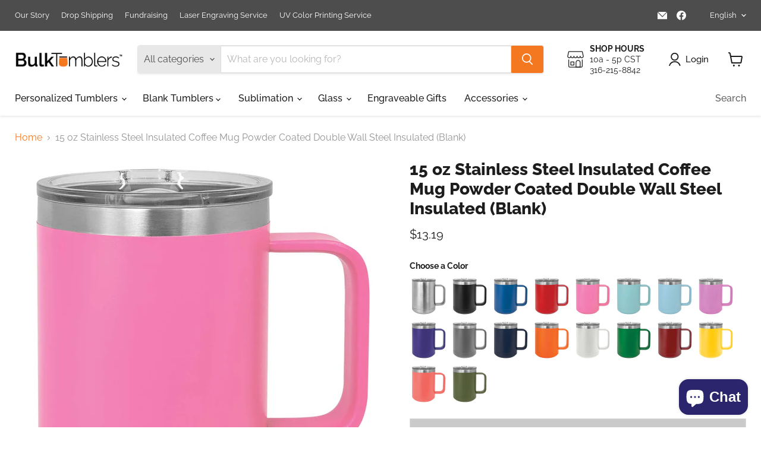

--- FILE ---
content_type: text/html; charset=utf-8
request_url: https://bulktumblers.com/products/blank-15-oz-stainless-steel-insulated-coffee-mug-powder-coated-double-wall-steel-insulated
body_size: 63296
content:
<!doctype html>
<html class="no-js no-touch" lang="en">
  <head>
  <script>
    window.Store = window.Store || {};
    window.Store.id = 1939701807;
  </script>
    <meta charset="utf-8">
    <meta http-equiv="x-ua-compatible" content="IE=edge">

    <link rel="preconnect" href="https://cdn.shopify.com">
    <link rel="preconnect" href="https://fonts.shopifycdn.com">
    <link rel="preconnect" href="https://v.shopify.com">
    <link rel="preconnect" href="https://cdn.shopifycloud.com">

    <title>15 oz Stainless Steel Insulated Coffee Mug Powder Coated Double Wall S — Bulk Tumblers</title>

    
      <meta name="description" content="Description Specs FAQ Templates &amp;amp; Instructions 15 oz. Stainless Steel Polar Camel Mugs feature double-wall, vacuum insulation with a clear, slider lid. They are 2X heat and cold resistant compa to other tumblers. Polar Camels are made from 18/8 gauge stainless steel (18% chromium/8% nickel) - also known as Type 304">
    

    
  <link rel="shortcut icon" href="//bulktumblers.com/cdn/shop/files/favicon_32x32.png?v=1675229526" type="image/png">


    
      <link rel="canonical" href="https://bulktumblers.com/products/blank-15-oz-stainless-steel-insulated-coffee-mug-powder-coated-double-wall-steel-insulated" />
    

    <meta name="viewport" content="width=device-width">

    
    















<meta property="og:site_name" content="Bulk Tumblers">
<meta property="og:url" content="https://bulktumblers.com/products/blank-15-oz-stainless-steel-insulated-coffee-mug-powder-coated-double-wall-steel-insulated">
<meta property="og:title" content="15 oz  Stainless Steel Insulated  Coffee Mug Powder Coated Double Wall Steel Insulated (Blank)">
<meta property="og:type" content="website">
<meta property="og:description" content="Description Specs FAQ Templates &amp;amp; Instructions 15 oz. Stainless Steel Polar Camel Mugs feature double-wall, vacuum insulation with a clear, slider lid. They are 2X heat and cold resistant compa to other tumblers. Polar Camels are made from 18/8 gauge stainless steel (18% chromium/8% nickel) - also known as Type 304">




    
    
    

    
    
    <meta
      property="og:image"
      content="https://bulktumblers.com/cdn/shop/products/LCM105_BLANK_stainless_steel_15_oz_handle_coffee_mug_tumbler_insulated_lid_f521eddd-c6fe-4124-9d95-7efdb09363c8_1200x1200.jpg?v=1700296359"
    />
    <meta
      property="og:image:secure_url"
      content="https://bulktumblers.com/cdn/shop/products/LCM105_BLANK_stainless_steel_15_oz_handle_coffee_mug_tumbler_insulated_lid_f521eddd-c6fe-4124-9d95-7efdb09363c8_1200x1200.jpg?v=1700296359"
    />
    <meta property="og:image:width" content="1200" />
    <meta property="og:image:height" content="1200" />
    
    
    <meta property="og:image:alt" content="15 oz. Stainless Steel Polar Camel Mugs feature double-wall, vacuum insulation with a clear, slider lid. They are 2X heat and cold resistant compa to other tumblers. Polar Camels are made from 18/8 gauge stainless steel (18% chromium/8% nickel) - also known as Type 304 Food Grade." />
  
















<meta name="twitter:title" content="15 oz Stainless Steel Insulated Coffee Mug Powder Coated Double Wall S">
<meta name="twitter:description" content="Description Specs FAQ Templates &amp;amp; Instructions 15 oz. Stainless Steel Polar Camel Mugs feature double-wall, vacuum insulation with a clear, slider lid. They are 2X heat and cold resistant compa to other tumblers. Polar Camels are made from 18/8 gauge stainless steel (18% chromium/8% nickel) - also known as Type 304">


    
    
    
      
      
      <meta name="twitter:card" content="summary">
    
    
    <meta
      property="twitter:image"
      content="https://bulktumblers.com/cdn/shop/products/LCM105_BLANK_stainless_steel_15_oz_handle_coffee_mug_tumbler_insulated_lid_f521eddd-c6fe-4124-9d95-7efdb09363c8_1200x1200_crop_center.jpg?v=1700296359"
    />
    <meta property="twitter:image:width" content="1200" />
    <meta property="twitter:image:height" content="1200" />
    
    
    <meta property="twitter:image:alt" content="15 oz. Stainless Steel Polar Camel Mugs feature double-wall, vacuum insulation with a clear, slider lid. They are 2X heat and cold resistant compa to other tumblers. Polar Camels are made from 18/8 gauge stainless steel (18% chromium/8% nickel) - also known as Type 304 Food Grade." />
  



    <link rel="preload" href="//bulktumblers.com/cdn/fonts/raleway/raleway_n5.0f898fcb9d16ae9a622ce7e706bb26c4a01b5028.woff2" as="font" crossorigin="anonymous">
    <link rel="preload" as="style" href="//bulktumblers.com/cdn/shop/t/19/assets/theme.css?v=70845953793218932431759332725">

    <script>window.performance && window.performance.mark && window.performance.mark('shopify.content_for_header.start');</script><meta name="google-site-verification" content="6odJzc7OqlYdNAhYtlP5c-FxJ7ILWBquws_646xGXyw">
<meta id="shopify-digital-wallet" name="shopify-digital-wallet" content="/1939701807/digital_wallets/dialog">
<meta name="shopify-checkout-api-token" content="c7a8f5c8a7bda87cc70d0f3f8f6ea13f">
<meta id="in-context-paypal-metadata" data-shop-id="1939701807" data-venmo-supported="false" data-environment="production" data-locale="en_US" data-paypal-v4="true" data-currency="USD">
<link rel="alternate" hreflang="x-default" href="https://bulktumblers.com/products/blank-15-oz-stainless-steel-insulated-coffee-mug-powder-coated-double-wall-steel-insulated">
<link rel="alternate" hreflang="en" href="https://bulktumblers.com/products/blank-15-oz-stainless-steel-insulated-coffee-mug-powder-coated-double-wall-steel-insulated">
<link rel="alternate" hreflang="es" href="https://bulktumblers.com/es/products/blank-15-oz-stainless-steel-insulated-coffee-mug-powder-coated-double-wall-steel-insulated">
<link rel="alternate" type="application/json+oembed" href="https://bulktumblers.com/products/blank-15-oz-stainless-steel-insulated-coffee-mug-powder-coated-double-wall-steel-insulated.oembed">
<script async="async" src="/checkouts/internal/preloads.js?locale=en-US"></script>
<link rel="preconnect" href="https://shop.app" crossorigin="anonymous">
<script async="async" src="https://shop.app/checkouts/internal/preloads.js?locale=en-US&shop_id=1939701807" crossorigin="anonymous"></script>
<script id="apple-pay-shop-capabilities" type="application/json">{"shopId":1939701807,"countryCode":"US","currencyCode":"USD","merchantCapabilities":["supports3DS"],"merchantId":"gid:\/\/shopify\/Shop\/1939701807","merchantName":"Bulk Tumblers","requiredBillingContactFields":["postalAddress","email","phone"],"requiredShippingContactFields":["postalAddress","email","phone"],"shippingType":"shipping","supportedNetworks":["visa","masterCard","amex","discover","elo","jcb"],"total":{"type":"pending","label":"Bulk Tumblers","amount":"1.00"},"shopifyPaymentsEnabled":true,"supportsSubscriptions":true}</script>
<script id="shopify-features" type="application/json">{"accessToken":"c7a8f5c8a7bda87cc70d0f3f8f6ea13f","betas":["rich-media-storefront-analytics"],"domain":"bulktumblers.com","predictiveSearch":true,"shopId":1939701807,"locale":"en"}</script>
<script>var Shopify = Shopify || {};
Shopify.shop = "bulk-tumblers.myshopify.com";
Shopify.locale = "en";
Shopify.currency = {"active":"USD","rate":"1.0"};
Shopify.country = "US";
Shopify.theme = {"name":"Empire \/ Hulk with Glass Added 8-10-24","id":131160866886,"schema_name":"Empire","schema_version":"9.1.1","theme_store_id":838,"role":"main"};
Shopify.theme.handle = "null";
Shopify.theme.style = {"id":null,"handle":null};
Shopify.cdnHost = "bulktumblers.com/cdn";
Shopify.routes = Shopify.routes || {};
Shopify.routes.root = "/";</script>
<script type="module">!function(o){(o.Shopify=o.Shopify||{}).modules=!0}(window);</script>
<script>!function(o){function n(){var o=[];function n(){o.push(Array.prototype.slice.apply(arguments))}return n.q=o,n}var t=o.Shopify=o.Shopify||{};t.loadFeatures=n(),t.autoloadFeatures=n()}(window);</script>
<script>
  window.ShopifyPay = window.ShopifyPay || {};
  window.ShopifyPay.apiHost = "shop.app\/pay";
  window.ShopifyPay.redirectState = null;
</script>
<script id="shop-js-analytics" type="application/json">{"pageType":"product"}</script>
<script defer="defer" async type="module" src="//bulktumblers.com/cdn/shopifycloud/shop-js/modules/v2/client.init-shop-cart-sync_WVOgQShq.en.esm.js"></script>
<script defer="defer" async type="module" src="//bulktumblers.com/cdn/shopifycloud/shop-js/modules/v2/chunk.common_C_13GLB1.esm.js"></script>
<script defer="defer" async type="module" src="//bulktumblers.com/cdn/shopifycloud/shop-js/modules/v2/chunk.modal_CLfMGd0m.esm.js"></script>
<script type="module">
  await import("//bulktumblers.com/cdn/shopifycloud/shop-js/modules/v2/client.init-shop-cart-sync_WVOgQShq.en.esm.js");
await import("//bulktumblers.com/cdn/shopifycloud/shop-js/modules/v2/chunk.common_C_13GLB1.esm.js");
await import("//bulktumblers.com/cdn/shopifycloud/shop-js/modules/v2/chunk.modal_CLfMGd0m.esm.js");

  window.Shopify.SignInWithShop?.initShopCartSync?.({"fedCMEnabled":true,"windoidEnabled":true});

</script>
<script defer="defer" async type="module" src="//bulktumblers.com/cdn/shopifycloud/shop-js/modules/v2/client.payment-terms_BWmiNN46.en.esm.js"></script>
<script defer="defer" async type="module" src="//bulktumblers.com/cdn/shopifycloud/shop-js/modules/v2/chunk.common_C_13GLB1.esm.js"></script>
<script defer="defer" async type="module" src="//bulktumblers.com/cdn/shopifycloud/shop-js/modules/v2/chunk.modal_CLfMGd0m.esm.js"></script>
<script type="module">
  await import("//bulktumblers.com/cdn/shopifycloud/shop-js/modules/v2/client.payment-terms_BWmiNN46.en.esm.js");
await import("//bulktumblers.com/cdn/shopifycloud/shop-js/modules/v2/chunk.common_C_13GLB1.esm.js");
await import("//bulktumblers.com/cdn/shopifycloud/shop-js/modules/v2/chunk.modal_CLfMGd0m.esm.js");

  
</script>
<script>
  window.Shopify = window.Shopify || {};
  if (!window.Shopify.featureAssets) window.Shopify.featureAssets = {};
  window.Shopify.featureAssets['shop-js'] = {"shop-cart-sync":["modules/v2/client.shop-cart-sync_DuR37GeY.en.esm.js","modules/v2/chunk.common_C_13GLB1.esm.js","modules/v2/chunk.modal_CLfMGd0m.esm.js"],"init-fed-cm":["modules/v2/client.init-fed-cm_BucUoe6W.en.esm.js","modules/v2/chunk.common_C_13GLB1.esm.js","modules/v2/chunk.modal_CLfMGd0m.esm.js"],"shop-toast-manager":["modules/v2/client.shop-toast-manager_B0JfrpKj.en.esm.js","modules/v2/chunk.common_C_13GLB1.esm.js","modules/v2/chunk.modal_CLfMGd0m.esm.js"],"init-shop-cart-sync":["modules/v2/client.init-shop-cart-sync_WVOgQShq.en.esm.js","modules/v2/chunk.common_C_13GLB1.esm.js","modules/v2/chunk.modal_CLfMGd0m.esm.js"],"shop-button":["modules/v2/client.shop-button_B_U3bv27.en.esm.js","modules/v2/chunk.common_C_13GLB1.esm.js","modules/v2/chunk.modal_CLfMGd0m.esm.js"],"init-windoid":["modules/v2/client.init-windoid_DuP9q_di.en.esm.js","modules/v2/chunk.common_C_13GLB1.esm.js","modules/v2/chunk.modal_CLfMGd0m.esm.js"],"shop-cash-offers":["modules/v2/client.shop-cash-offers_BmULhtno.en.esm.js","modules/v2/chunk.common_C_13GLB1.esm.js","modules/v2/chunk.modal_CLfMGd0m.esm.js"],"pay-button":["modules/v2/client.pay-button_CrPSEbOK.en.esm.js","modules/v2/chunk.common_C_13GLB1.esm.js","modules/v2/chunk.modal_CLfMGd0m.esm.js"],"init-customer-accounts":["modules/v2/client.init-customer-accounts_jNk9cPYQ.en.esm.js","modules/v2/client.shop-login-button_DJ5ldayH.en.esm.js","modules/v2/chunk.common_C_13GLB1.esm.js","modules/v2/chunk.modal_CLfMGd0m.esm.js"],"avatar":["modules/v2/client.avatar_BTnouDA3.en.esm.js"],"checkout-modal":["modules/v2/client.checkout-modal_pBPyh9w8.en.esm.js","modules/v2/chunk.common_C_13GLB1.esm.js","modules/v2/chunk.modal_CLfMGd0m.esm.js"],"init-shop-for-new-customer-accounts":["modules/v2/client.init-shop-for-new-customer-accounts_BUoCy7a5.en.esm.js","modules/v2/client.shop-login-button_DJ5ldayH.en.esm.js","modules/v2/chunk.common_C_13GLB1.esm.js","modules/v2/chunk.modal_CLfMGd0m.esm.js"],"init-customer-accounts-sign-up":["modules/v2/client.init-customer-accounts-sign-up_CnczCz9H.en.esm.js","modules/v2/client.shop-login-button_DJ5ldayH.en.esm.js","modules/v2/chunk.common_C_13GLB1.esm.js","modules/v2/chunk.modal_CLfMGd0m.esm.js"],"init-shop-email-lookup-coordinator":["modules/v2/client.init-shop-email-lookup-coordinator_CzjY5t9o.en.esm.js","modules/v2/chunk.common_C_13GLB1.esm.js","modules/v2/chunk.modal_CLfMGd0m.esm.js"],"shop-follow-button":["modules/v2/client.shop-follow-button_CsYC63q7.en.esm.js","modules/v2/chunk.common_C_13GLB1.esm.js","modules/v2/chunk.modal_CLfMGd0m.esm.js"],"shop-login-button":["modules/v2/client.shop-login-button_DJ5ldayH.en.esm.js","modules/v2/chunk.common_C_13GLB1.esm.js","modules/v2/chunk.modal_CLfMGd0m.esm.js"],"shop-login":["modules/v2/client.shop-login_B9ccPdmx.en.esm.js","modules/v2/chunk.common_C_13GLB1.esm.js","modules/v2/chunk.modal_CLfMGd0m.esm.js"],"lead-capture":["modules/v2/client.lead-capture_D0K_KgYb.en.esm.js","modules/v2/chunk.common_C_13GLB1.esm.js","modules/v2/chunk.modal_CLfMGd0m.esm.js"],"payment-terms":["modules/v2/client.payment-terms_BWmiNN46.en.esm.js","modules/v2/chunk.common_C_13GLB1.esm.js","modules/v2/chunk.modal_CLfMGd0m.esm.js"]};
</script>
<script>(function() {
  var isLoaded = false;
  function asyncLoad() {
    if (isLoaded) return;
    isLoaded = true;
    var urls = ["https:\/\/cdn.customily.com\/shopify\/static\/customily.shopify.script.js?shop=bulk-tumblers.myshopify.com","https:\/\/rio.pwztag.com\/rio.js?shop=bulk-tumblers.myshopify.com","https:\/\/cdn.hextom.com\/js\/freeshippingbar.js?shop=bulk-tumblers.myshopify.com"];
    for (var i = 0; i < urls.length; i++) {
      var s = document.createElement('script');
      s.type = 'text/javascript';
      s.async = true;
      s.src = urls[i];
      var x = document.getElementsByTagName('script')[0];
      x.parentNode.insertBefore(s, x);
    }
  };
  if(window.attachEvent) {
    window.attachEvent('onload', asyncLoad);
  } else {
    window.addEventListener('load', asyncLoad, false);
  }
})();</script>
<script id="__st">var __st={"a":1939701807,"offset":-21600,"reqid":"aa8bd011-9d70-4a48-be3f-1a4d0091c1c4-1769705380","pageurl":"bulktumblers.com\/products\/blank-15-oz-stainless-steel-insulated-coffee-mug-powder-coated-double-wall-steel-insulated","u":"059738ae7480","p":"product","rtyp":"product","rid":4419601268806};</script>
<script>window.ShopifyPaypalV4VisibilityTracking = true;</script>
<script id="captcha-bootstrap">!function(){'use strict';const t='contact',e='account',n='new_comment',o=[[t,t],['blogs',n],['comments',n],[t,'customer']],c=[[e,'customer_login'],[e,'guest_login'],[e,'recover_customer_password'],[e,'create_customer']],r=t=>t.map((([t,e])=>`form[action*='/${t}']:not([data-nocaptcha='true']) input[name='form_type'][value='${e}']`)).join(','),a=t=>()=>t?[...document.querySelectorAll(t)].map((t=>t.form)):[];function s(){const t=[...o],e=r(t);return a(e)}const i='password',u='form_key',d=['recaptcha-v3-token','g-recaptcha-response','h-captcha-response',i],f=()=>{try{return window.sessionStorage}catch{return}},m='__shopify_v',_=t=>t.elements[u];function p(t,e,n=!1){try{const o=window.sessionStorage,c=JSON.parse(o.getItem(e)),{data:r}=function(t){const{data:e,action:n}=t;return t[m]||n?{data:e,action:n}:{data:t,action:n}}(c);for(const[e,n]of Object.entries(r))t.elements[e]&&(t.elements[e].value=n);n&&o.removeItem(e)}catch(o){console.error('form repopulation failed',{error:o})}}const l='form_type',E='cptcha';function T(t){t.dataset[E]=!0}const w=window,h=w.document,L='Shopify',v='ce_forms',y='captcha';let A=!1;((t,e)=>{const n=(g='f06e6c50-85a8-45c8-87d0-21a2b65856fe',I='https://cdn.shopify.com/shopifycloud/storefront-forms-hcaptcha/ce_storefront_forms_captcha_hcaptcha.v1.5.2.iife.js',D={infoText:'Protected by hCaptcha',privacyText:'Privacy',termsText:'Terms'},(t,e,n)=>{const o=w[L][v],c=o.bindForm;if(c)return c(t,g,e,D).then(n);var r;o.q.push([[t,g,e,D],n]),r=I,A||(h.body.append(Object.assign(h.createElement('script'),{id:'captcha-provider',async:!0,src:r})),A=!0)});var g,I,D;w[L]=w[L]||{},w[L][v]=w[L][v]||{},w[L][v].q=[],w[L][y]=w[L][y]||{},w[L][y].protect=function(t,e){n(t,void 0,e),T(t)},Object.freeze(w[L][y]),function(t,e,n,w,h,L){const[v,y,A,g]=function(t,e,n){const i=e?o:[],u=t?c:[],d=[...i,...u],f=r(d),m=r(i),_=r(d.filter((([t,e])=>n.includes(e))));return[a(f),a(m),a(_),s()]}(w,h,L),I=t=>{const e=t.target;return e instanceof HTMLFormElement?e:e&&e.form},D=t=>v().includes(t);t.addEventListener('submit',(t=>{const e=I(t);if(!e)return;const n=D(e)&&!e.dataset.hcaptchaBound&&!e.dataset.recaptchaBound,o=_(e),c=g().includes(e)&&(!o||!o.value);(n||c)&&t.preventDefault(),c&&!n&&(function(t){try{if(!f())return;!function(t){const e=f();if(!e)return;const n=_(t);if(!n)return;const o=n.value;o&&e.removeItem(o)}(t);const e=Array.from(Array(32),(()=>Math.random().toString(36)[2])).join('');!function(t,e){_(t)||t.append(Object.assign(document.createElement('input'),{type:'hidden',name:u})),t.elements[u].value=e}(t,e),function(t,e){const n=f();if(!n)return;const o=[...t.querySelectorAll(`input[type='${i}']`)].map((({name:t})=>t)),c=[...d,...o],r={};for(const[a,s]of new FormData(t).entries())c.includes(a)||(r[a]=s);n.setItem(e,JSON.stringify({[m]:1,action:t.action,data:r}))}(t,e)}catch(e){console.error('failed to persist form',e)}}(e),e.submit())}));const S=(t,e)=>{t&&!t.dataset[E]&&(n(t,e.some((e=>e===t))),T(t))};for(const o of['focusin','change'])t.addEventListener(o,(t=>{const e=I(t);D(e)&&S(e,y())}));const B=e.get('form_key'),M=e.get(l),P=B&&M;t.addEventListener('DOMContentLoaded',(()=>{const t=y();if(P)for(const e of t)e.elements[l].value===M&&p(e,B);[...new Set([...A(),...v().filter((t=>'true'===t.dataset.shopifyCaptcha))])].forEach((e=>S(e,t)))}))}(h,new URLSearchParams(w.location.search),n,t,e,['guest_login'])})(!0,!0)}();</script>
<script integrity="sha256-4kQ18oKyAcykRKYeNunJcIwy7WH5gtpwJnB7kiuLZ1E=" data-source-attribution="shopify.loadfeatures" defer="defer" src="//bulktumblers.com/cdn/shopifycloud/storefront/assets/storefront/load_feature-a0a9edcb.js" crossorigin="anonymous"></script>
<script crossorigin="anonymous" defer="defer" src="//bulktumblers.com/cdn/shopifycloud/storefront/assets/shopify_pay/storefront-65b4c6d7.js?v=20250812"></script>
<script data-source-attribution="shopify.dynamic_checkout.dynamic.init">var Shopify=Shopify||{};Shopify.PaymentButton=Shopify.PaymentButton||{isStorefrontPortableWallets:!0,init:function(){window.Shopify.PaymentButton.init=function(){};var t=document.createElement("script");t.src="https://bulktumblers.com/cdn/shopifycloud/portable-wallets/latest/portable-wallets.en.js",t.type="module",document.head.appendChild(t)}};
</script>
<script data-source-attribution="shopify.dynamic_checkout.buyer_consent">
  function portableWalletsHideBuyerConsent(e){var t=document.getElementById("shopify-buyer-consent"),n=document.getElementById("shopify-subscription-policy-button");t&&n&&(t.classList.add("hidden"),t.setAttribute("aria-hidden","true"),n.removeEventListener("click",e))}function portableWalletsShowBuyerConsent(e){var t=document.getElementById("shopify-buyer-consent"),n=document.getElementById("shopify-subscription-policy-button");t&&n&&(t.classList.remove("hidden"),t.removeAttribute("aria-hidden"),n.addEventListener("click",e))}window.Shopify?.PaymentButton&&(window.Shopify.PaymentButton.hideBuyerConsent=portableWalletsHideBuyerConsent,window.Shopify.PaymentButton.showBuyerConsent=portableWalletsShowBuyerConsent);
</script>
<script data-source-attribution="shopify.dynamic_checkout.cart.bootstrap">document.addEventListener("DOMContentLoaded",(function(){function t(){return document.querySelector("shopify-accelerated-checkout-cart, shopify-accelerated-checkout")}if(t())Shopify.PaymentButton.init();else{new MutationObserver((function(e,n){t()&&(Shopify.PaymentButton.init(),n.disconnect())})).observe(document.body,{childList:!0,subtree:!0})}}));
</script>
<link id="shopify-accelerated-checkout-styles" rel="stylesheet" media="screen" href="https://bulktumblers.com/cdn/shopifycloud/portable-wallets/latest/accelerated-checkout-backwards-compat.css" crossorigin="anonymous">
<style id="shopify-accelerated-checkout-cart">
        #shopify-buyer-consent {
  margin-top: 1em;
  display: inline-block;
  width: 100%;
}

#shopify-buyer-consent.hidden {
  display: none;
}

#shopify-subscription-policy-button {
  background: none;
  border: none;
  padding: 0;
  text-decoration: underline;
  font-size: inherit;
  cursor: pointer;
}

#shopify-subscription-policy-button::before {
  box-shadow: none;
}

      </style>

<script>window.performance && window.performance.mark && window.performance.mark('shopify.content_for_header.end');</script>

    <link href="//bulktumblers.com/cdn/shop/t/19/assets/theme.css?v=70845953793218932431759332725" rel="stylesheet" type="text/css" media="all" />

    
    <script>
      window.Theme = window.Theme || {};
      window.Theme.version = '9.1.1';
      window.Theme.name = 'Empire';
      window.Theme.routes = {
        "root_url": "/",
        "account_url": "/account",
        "account_login_url": "/account/login",
        "account_logout_url": "/account/logout",
        "account_register_url": "/account/register",
        "account_addresses_url": "/account/addresses",
        "collections_url": "/collections",
        "all_products_collection_url": "/collections/all",
        "search_url": "/search",
        "predictive_search_url": "/search/suggest",
        "cart_url": "/cart",
        "cart_add_url": "/cart/add",
        "cart_change_url": "/cart/change",
        "cart_clear_url": "/cart/clear",
        "product_recommendations_url": "/recommendations/products",
      };
    </script>
    

  
  




<script>window.is_hulkpo_installed=true</script><!-- BEGIN app block: shopify://apps/klaviyo-email-marketing-sms/blocks/klaviyo-onsite-embed/2632fe16-c075-4321-a88b-50b567f42507 -->












  <script async src="https://static.klaviyo.com/onsite/js/Tth4uG/klaviyo.js?company_id=Tth4uG"></script>
  <script>!function(){if(!window.klaviyo){window._klOnsite=window._klOnsite||[];try{window.klaviyo=new Proxy({},{get:function(n,i){return"push"===i?function(){var n;(n=window._klOnsite).push.apply(n,arguments)}:function(){for(var n=arguments.length,o=new Array(n),w=0;w<n;w++)o[w]=arguments[w];var t="function"==typeof o[o.length-1]?o.pop():void 0,e=new Promise((function(n){window._klOnsite.push([i].concat(o,[function(i){t&&t(i),n(i)}]))}));return e}}})}catch(n){window.klaviyo=window.klaviyo||[],window.klaviyo.push=function(){var n;(n=window._klOnsite).push.apply(n,arguments)}}}}();</script>

  
    <script id="viewed_product">
      if (item == null) {
        var _learnq = _learnq || [];

        var MetafieldReviews = null
        var MetafieldYotpoRating = null
        var MetafieldYotpoCount = null
        var MetafieldLooxRating = null
        var MetafieldLooxCount = null
        var okendoProduct = null
        var okendoProductReviewCount = null
        var okendoProductReviewAverageValue = null
        try {
          // The following fields are used for Customer Hub recently viewed in order to add reviews.
          // This information is not part of __kla_viewed. Instead, it is part of __kla_viewed_reviewed_items
          MetafieldReviews = {};
          MetafieldYotpoRating = null
          MetafieldYotpoCount = null
          MetafieldLooxRating = null
          MetafieldLooxCount = null

          okendoProduct = null
          // If the okendo metafield is not legacy, it will error, which then requires the new json formatted data
          if (okendoProduct && 'error' in okendoProduct) {
            okendoProduct = null
          }
          okendoProductReviewCount = okendoProduct ? okendoProduct.reviewCount : null
          okendoProductReviewAverageValue = okendoProduct ? okendoProduct.reviewAverageValue : null
        } catch (error) {
          console.error('Error in Klaviyo onsite reviews tracking:', error);
        }

        var item = {
          Name: "15 oz  Stainless Steel Insulated  Coffee Mug Powder Coated Double Wall Steel Insulated (Blank)",
          ProductID: 4419601268806,
          Categories: ["14-18 oz Stainless Steel Insulated Double Wall Tumblers","Bare Naked Tumblers","Blank Tumblers","Blank Tumblers Bulk Discount","Coffee Tumblers","Less than case","Polar Camel Insulated Tumblers and Water Bottles","Powder Coated Tumblers","Products","Shop by Quantity","Shop by Size","Stainless Steel Insulated Tumblers - By the Piece","Tumblers with Handles"],
          ImageURL: "https://bulktumblers.com/cdn/shop/products/LCM105_BLANK_stainless_steel_15_oz_handle_coffee_mug_tumbler_insulated_lid_f521eddd-c6fe-4124-9d95-7efdb09363c8_grande.jpg?v=1700296359",
          URL: "https://bulktumblers.com/products/blank-15-oz-stainless-steel-insulated-coffee-mug-powder-coated-double-wall-steel-insulated",
          Brand: "Bulk Tumblers \/ Polar Camel",
          Price: "$13.19",
          Value: "13.19",
          CompareAtPrice: "$0.00"
        };
        _learnq.push(['track', 'Viewed Product', item]);
        _learnq.push(['trackViewedItem', {
          Title: item.Name,
          ItemId: item.ProductID,
          Categories: item.Categories,
          ImageUrl: item.ImageURL,
          Url: item.URL,
          Metadata: {
            Brand: item.Brand,
            Price: item.Price,
            Value: item.Value,
            CompareAtPrice: item.CompareAtPrice
          },
          metafields:{
            reviews: MetafieldReviews,
            yotpo:{
              rating: MetafieldYotpoRating,
              count: MetafieldYotpoCount,
            },
            loox:{
              rating: MetafieldLooxRating,
              count: MetafieldLooxCount,
            },
            okendo: {
              rating: okendoProductReviewAverageValue,
              count: okendoProductReviewCount,
            }
          }
        }]);
      }
    </script>
  




  <script>
    window.klaviyoReviewsProductDesignMode = false
  </script>







<!-- END app block --><!-- BEGIN app block: shopify://apps/hulk-product-options/blocks/app-embed/380168ef-9475-4244-a291-f66b189208b5 --><!-- BEGIN app snippet: hulkapps_product_options --><script>
    
        window.hulkapps = {
        shop_slug: "bulk-tumblers",
        store_id: "bulk-tumblers.myshopify.com",
        money_format: "${{amount}}",
        cart: null,
        product: null,
        product_collections: null,
        product_variants: null,
        is_volume_discount: null,
        is_product_option: true,
        product_id: null,
        page_type: null,
        po_url: "https://productoption.hulkapps.com",
        po_proxy_url: "https://bulktumblers.com",
        vd_url: "https://volumediscount.hulkapps.com",
        customer: null,
        hulkapps_extension_js: true

    }
    window.is_hulkpo_installed=true
    

      window.hulkapps.page_type = "cart";
      window.hulkapps.cart = {"note":null,"attributes":{},"original_total_price":0,"total_price":0,"total_discount":0,"total_weight":0.0,"item_count":0,"items":[],"requires_shipping":false,"currency":"USD","items_subtotal_price":0,"cart_level_discount_applications":[],"checkout_charge_amount":0}
      if (typeof window.hulkapps.cart.items == "object") {
        for (var i=0; i<window.hulkapps.cart.items.length; i++) {
          ["sku", "grams", "vendor", "url", "image", "handle", "requires_shipping", "product_type", "product_description"].map(function(a) {
            delete window.hulkapps.cart.items[i][a]
          })
        }
      }
      window.hulkapps.cart_collections = {}
      

    
      window.hulkapps.page_type = "product"
      window.hulkapps.product_id = "4419601268806";
      window.hulkapps.product = {"id":4419601268806,"title":"15 oz  Stainless Steel Insulated  Coffee Mug Powder Coated Double Wall Steel Insulated (Blank)","handle":"blank-15-oz-stainless-steel-insulated-coffee-mug-powder-coated-double-wall-steel-insulated","description":"\u003cbr\u003e\n\u003cul class=\"tabs\"\u003e\n\u003cli class=\"active\"\u003eDescription\u003cbr\u003e\n\u003c\/li\u003e\n\u003cli\u003eSpecs\u003cbr\u003e\n\u003c\/li\u003e\n\u003cli\u003eFAQ\u003cbr\u003e\n\u003c\/li\u003e\n\u003cli\u003eTemplates \u0026amp; Instructions\u003cbr\u003e\n\u003c\/li\u003e\n\u003c\/ul\u003e\n\u003cul class=\"tabs-content\"\u003e\n\u003cli class=\"active\"\u003e\n\u003cp\u003e15 oz. Stainless Steel Polar Camel Mugs feature double-wall, vacuum insulation with a clear, slider lid. They are 2X heat and cold resistant compa to other tumblers. Polar Camels are made from 18\/8 gauge stainless steel (18% chromium\/8% nickel) - also known as Type 304 Food Grade.\u003cbr\u003e\u003cbr\u003e\u003ca title=\"Case pricing handled 15 oz stainless steel mugs bulk tumblers\" href=\"\/products\/case-of-12-15-oz-stainless-steel-insulated-coffee-mug-powder-coated-double-wall-steel-insulated\" data-mce-href=\"\/products\/case-of-12-15-oz-stainless-steel-insulated-coffee-mug-powder-coated-double-wall-steel-insulated\"\u003eBuy 15 oz Insulated Mugs by the Case\u003c\/a\u003e\u003cbr\u003e\u003c\/p\u003e\n\u003c\/li\u003e\n\u003cli\u003e\n\u003ch4\u003e Polar Camel 15 oz. Vacuum Insulated Mug - Specs\u003c\/h4\u003e\n\u003cul\u003e\n\u003cli\u003eDouble-wall, 18\/8 food-grade stainless steel, vacuum insulated drinkware\u003cbr\u003e\n\u003c\/li\u003e\n\u003cli\u003eHolds ice all day\u003c\/li\u003e\n\u003cli\u003eKeeps hot drinks hot for 8 hrs (temp rating up to 212 degrees)\u003cbr\u003e\n\u003c\/li\u003e\n\u003cli\u003eFits most cup holders\u003cbr\u003e\n\u003c\/li\u003e\n\u003cli\u003eIncludes open mouth lid\u003cbr\u003e\n\u003c\/li\u003e\n\u003cli\u003e15 oz capacity\u003c\/li\u003e\n\u003cli\u003eOverall dimensions: 4 7\/8\"(H) x 3 3\/8\" diameter\u003c\/li\u003e\n\u003cli\u003eDiameter: 3.375\u003c\/li\u003e\n\u003cli\u003eHeight: 4.875\u003c\/li\u003e\n\u003cli\u003eWeight: 1.025lb\u003c\/li\u003e\n\u003cli\u003eColors available: Stainless Steel, Black, Red, Blue, Pink, Mint\/Seafoam, Light Blue, Lavender\/Light Purple, Purple, Gray, Navy, Orange, Maroon, White, Green, Yellow, Coral, Olive Green\u003c\/li\u003e\n\u003c\/ul\u003e\n\u003c\/li\u003e\n\u003cli\u003e\n\u003ch4\u003eHow do I clean after laser engraving?\u003c\/h4\u003e\n\u003cul\u003e\n\u003cli\u003ePlease see the \"templates \u0026amp; instructions\" tab\u003cbr\u003e\n\u003c\/li\u003e\n\u003c\/ul\u003e\n\u003ch4\u003eHow long does it take to ship my blank tumbler order?\u003c\/h4\u003e\n\u003cul\u003e\n\u003cli\u003eFrom order receipt until it's packed and on the truck: 1-3 business days\u003cbr\u003e\n\u003c\/li\u003e\n\u003c\/ul\u003e\n\u003ch4\u003eHow long does it take to receive my blank tumbler order?\u003c\/h4\u003e\n\u003cul\u003e\n\u003cli\u003ePickup: Ready in 1-3 business days. We will send you an email when it's ready.\u003cbr\u003e\n\u003c\/li\u003e\n\u003cli\u003eShipped items: Shipping adds an additional 1-6 days after your order is packed, depending on how far you are from Wichita, KS.\u003c\/li\u003e\n\u003cli\u003e\n\u003cstrong\u003eIf you are on a deadline, CONTACT US BEFORE ORDERING\u003c\/strong\u003e so we can let you know if we can meet your deadline or if you will need up upgrade shipping.\u003c\/li\u003e\n\u003c\/ul\u003e\n\u003c\/li\u003e\n\u003cli\u003e\n\u003ch4\u003eTemplate\u003cbr\u003e\n\u003c\/h4\u003e\n\u003cp\u003eComing soon\u003c\/p\u003e\n\u003ch4\u003eLasering \u0026amp; Cleaning Instructions:\u003cbr\u003e\n\u003c\/h4\u003e\n\u003cp\u003eSupplies needed:\u003cbr\u003e- This item\u003cbr\u003e- Cleaner (see below for recommendations and cleaning instructions)\u003cbr\u003e\u003cbr\u003e\u003cstrong\u003eLaser Raster settings:\u003c\/strong\u003e\u003cbr\u003e- 60 watt - ULS brand laser - Density 4, Speed 55%, Power 100%\u003cbr\u003e- 35 watt - glass tube laser - DPI 600 Speed 45% Power 100%\u003cbr\u003e- 60 watt - glass tube laser - DPI 600 Speed 80% Power 100%\u003cbr\u003e- 120 watt - glass tube laser - DPI 600 Speed 60% Power 55%\u003cbr\u003e- 80 watt -Trotec brand laser- PPI 600 Speed 45% Power 100%\u003cbr\u003e\u003cem\u003eNote: The recommended settings above may need adjustments for best results.\u003c\/em\u003e\u003cbr\u003e\u003cem\u003eSettings will vary depending on the Brand watt and model\u003c\/em\u003e\u003cbr\u003e\u003cbr\u003e\u003cstrong\u003eLasering Flat:\u003c\/strong\u003e\u003cbr\u003e1. Place in laser so area to be engraved is as flat and level as possible. You may want to use a jig or legos to do this. Designs 2.25\" wide and less give the best results on 30 oz tumblers. You will want to shrink a bit on skinny tumblers.\u003cbr\u003e\u003cbr\u003e\u003cstrong\u003eLasering in Rotary:\u003c\/strong\u003e\u003cbr\u003e\u003cbr\u003e\u003cimg src=\"https:\/\/cdn.shopify.com\/s\/files\/1\/0019\/3970\/1807\/files\/bulk-tumblers-rotary-engraving-full-length-tumbler-leveling-diagram-instructions-40-oz-stanley-dupe-30-oz-yeti-style_480x480.jpg?v=1700288673\" alt=\"Laser\" data-mce-fragment=\"1\" engraving=\"\" instructions=\"\" to=\"\" level=\"\" a=\"\" or=\"\" stanley=\"\" tumbler=\"\" data-mce-src=\"https:\/\/cdn.shopify.com\/s\/files\/1\/0019\/3970\/1807\/files\/bulk-tumblers-rotary-engraving-full-length-tumbler-leveling-diagram-instructions-40-oz-stanley-dupe-30-oz-yeti-style_480x480.jpg?v=1700288673\"\u003e\u003cbr\u003e1. Level your tumbler in the rotary before you engrave for best results. For tumblers with variable diameters, like a 30 oz tumbler, you want \u003cstrong\u003ethe area where your design will go to\u003c\/strong\u003e be the part that is level. Refer to your equipment manual for rotary tool leveling instructions.\u003cbr\u003e\u003cbr\u003e2. If you're doing a fulll-length engraving, tilt your rotary so the entire area to be engraved is as level as possible. (This is usually the point where the bottom of the tumbler and the band where the powdercoat meets the steel lip are both the same distance from your lens. \u003cbr\u003e\u003cbr\u003e3. Focus at the point halfway between the highest and lowest points when the tumbler has been leveled parallel to the laser's x-axis.This is typically very close to where the powdercoat meets the steel lip.\u003cbr\u003e\u003cbr\u003e\u003cstrong\u003eClean up:\u003c\/strong\u003e\u003cbr\u003e1. After lasering, use a de-greasing cleaner to clean the tumbler. Spray on the engraved area, let sit for up to 30 seconds, and wipe off with a terrycloth rag. We prefer Dawn Powerwash, available at most grocery and hardware stores. LA Awesome is a good second option. \u003cbr\u003e2. For difficult colors, we recommend following the de-greasing step with a magic eraser\/melamine sponge slightly wet with denatured alcohol. \u003cbr\u003e3. Follow with a quick rinse or a wipe with a damp rag\u003cbr\u003e \u003cbr\u003e\u003c\/p\u003e\n\u003cul\u003e\n\u003cli\u003eNotes for difficult colors:\u003cbr\u003e\n\u003c\/li\u003e\n\u003cli\u003eGray - do not scrub with magic eraser, do not let degreaser sit. Spray and wipe immediately to prevent discoloration.\u003cbr\u003e\n\u003c\/li\u003e\n\u003cli\u003eNavy \/ Blue - if a blue tint remains, scrub fairly vigorously with a melamine sponge wet with denatured alcohol\u003c\/li\u003e\n\u003cli\u003eGlitter\/glossy colors - do not scrub with a melamine sponge. If your tumbler isn't coming clean with degreaser, apply VERY GENTLE pressure with a melamine sponge wet with denatured alcohol.\u003cbr\u003e\n\u003c\/li\u003e\n\u003cli\u003eTough residue - If you didn't quite have enough power and have a few spots that didn't laser through, acetone on a q-tip can be used to very carefully clean the steel patches. Be precise with q-tip placement, as acetone will discolor the powdercoat if it gets on the part you're not trying to remove.\u003c\/li\u003e\n\u003c\/ul\u003e\n\u003cp\u003e \u003c\/p\u003e\n\u003c\/li\u003e\n\u003c\/ul\u003e","published_at":"2020-03-04T22:45:32-06:00","created_at":"2020-03-04T22:45:32-06:00","vendor":"Bulk Tumblers \/ Polar Camel","type":"Tumbler","tags":["14-18 oz","Blank","Blanks for:_Laser Engraving","Blanks for:_UV Printing","Capacity_14 - 18 oz","Coating Type_Matte Powder Coat","Coating Type_None (Stainless Steel)","Drinkware Style_Coffee Tumblers","Drinkware Style_Tumblers With Handles","Handled","Material_Stainless Steel","Mugs","Packaging_Single Unit","Personalization_Blank","Polar Camel","Single","Stainless Steel","tag swap"],"price":1319,"price_min":1319,"price_max":1439,"available":true,"price_varies":true,"compare_at_price":null,"compare_at_price_min":0,"compare_at_price_max":0,"compare_at_price_varies":false,"variants":[{"id":31415705796678,"title":"Silver","option1":"Silver","option2":null,"option3":null,"sku":"LCM101","requires_shipping":true,"taxable":true,"featured_image":{"id":13724790423622,"product_id":4419601268806,"position":3,"created_at":"2020-03-04T22:45:44-06:00","updated_at":"2023-11-18T02:32:39-06:00","alt":null,"width":1200,"height":1200,"src":"\/\/bulktumblers.com\/cdn\/shop\/products\/LCM101_BLANK_stainless_steel_15_oz_handle_coffee_mug_tumbler_insulated_lid_2cba2a6c-f482-445c-842f-9bbd5ab3fe50.jpg?v=1700296359","variant_ids":[31415705796678]},"available":true,"name":"15 oz  Stainless Steel Insulated  Coffee Mug Powder Coated Double Wall Steel Insulated (Blank) - Silver","public_title":"Silver","options":["Silver"],"price":1319,"weight":499,"compare_at_price":null,"inventory_management":"shopify","barcode":null,"featured_media":{"alt":null,"id":5897755885638,"position":3,"preview_image":{"aspect_ratio":1.0,"height":1200,"width":1200,"src":"\/\/bulktumblers.com\/cdn\/shop\/products\/LCM101_BLANK_stainless_steel_15_oz_handle_coffee_mug_tumbler_insulated_lid_2cba2a6c-f482-445c-842f-9bbd5ab3fe50.jpg?v=1700296359"}},"requires_selling_plan":false,"selling_plan_allocations":[]},{"id":31415705894982,"title":"Black","option1":"Black","option2":null,"option3":null,"sku":"LCM102","requires_shipping":true,"taxable":true,"featured_image":{"id":13724790489158,"product_id":4419601268806,"position":4,"created_at":"2020-03-04T22:45:44-06:00","updated_at":"2023-11-18T02:32:39-06:00","alt":null,"width":1200,"height":1200,"src":"\/\/bulktumblers.com\/cdn\/shop\/products\/LCM102_BLANK_stainless_steel_15_oz_handle_coffee_mug_tumbler_insulated_lid_6ce77526-cf37-4d23-a61b-8b6630f94ba3.jpg?v=1700296359","variant_ids":[31415705894982]},"available":true,"name":"15 oz  Stainless Steel Insulated  Coffee Mug Powder Coated Double Wall Steel Insulated (Blank) - Black","public_title":"Black","options":["Black"],"price":1439,"weight":499,"compare_at_price":null,"inventory_management":"shopify","barcode":null,"featured_media":{"alt":null,"id":5897755951174,"position":4,"preview_image":{"aspect_ratio":1.0,"height":1200,"width":1200,"src":"\/\/bulktumblers.com\/cdn\/shop\/products\/LCM102_BLANK_stainless_steel_15_oz_handle_coffee_mug_tumbler_insulated_lid_6ce77526-cf37-4d23-a61b-8b6630f94ba3.jpg?v=1700296359"}},"requires_selling_plan":false,"selling_plan_allocations":[]},{"id":31415705993286,"title":"Royal Blue","option1":"Royal Blue","option2":null,"option3":null,"sku":"LCM104","requires_shipping":true,"taxable":true,"featured_image":{"id":13724790587462,"product_id":4419601268806,"position":6,"created_at":"2020-03-04T22:45:44-06:00","updated_at":"2023-11-18T02:32:39-06:00","alt":null,"width":1200,"height":1200,"src":"\/\/bulktumblers.com\/cdn\/shop\/products\/LCM104_BLANK_stainless_steel_15_oz_handle_coffee_mug_tumbler_insulated_lid_cfbfac04-fead-4c0e-a3f1-ef0d6edf0553.jpg?v=1700296359","variant_ids":[31415705993286]},"available":true,"name":"15 oz  Stainless Steel Insulated  Coffee Mug Powder Coated Double Wall Steel Insulated (Blank) - Royal Blue","public_title":"Royal Blue","options":["Royal Blue"],"price":1439,"weight":499,"compare_at_price":null,"inventory_management":"shopify","barcode":null,"featured_media":{"alt":null,"id":5897756016710,"position":6,"preview_image":{"aspect_ratio":1.0,"height":1200,"width":1200,"src":"\/\/bulktumblers.com\/cdn\/shop\/products\/LCM104_BLANK_stainless_steel_15_oz_handle_coffee_mug_tumbler_insulated_lid_cfbfac04-fead-4c0e-a3f1-ef0d6edf0553.jpg?v=1700296359"}},"requires_selling_plan":false,"selling_plan_allocations":[]},{"id":31415706091590,"title":"Red","option1":"Red","option2":null,"option3":null,"sku":"LCM103","requires_shipping":true,"taxable":true,"featured_image":{"id":13724790521926,"product_id":4419601268806,"position":5,"created_at":"2020-03-04T22:45:44-06:00","updated_at":"2023-11-18T02:32:39-06:00","alt":null,"width":1200,"height":1200,"src":"\/\/bulktumblers.com\/cdn\/shop\/products\/LCM103_BLANK_stainless_steel_15_oz_handle_coffee_mug_tumbler_insulated_lid_04d72226-5f58-4897-adb8-46c17c285fb8.jpg?v=1700296359","variant_ids":[31415706091590]},"available":true,"name":"15 oz  Stainless Steel Insulated  Coffee Mug Powder Coated Double Wall Steel Insulated (Blank) - Red","public_title":"Red","options":["Red"],"price":1439,"weight":499,"compare_at_price":null,"inventory_management":"shopify","barcode":null,"featured_media":{"alt":null,"id":5897755983942,"position":5,"preview_image":{"aspect_ratio":1.0,"height":1200,"width":1200,"src":"\/\/bulktumblers.com\/cdn\/shop\/products\/LCM103_BLANK_stainless_steel_15_oz_handle_coffee_mug_tumbler_insulated_lid_04d72226-5f58-4897-adb8-46c17c285fb8.jpg?v=1700296359"}},"requires_selling_plan":false,"selling_plan_allocations":[]},{"id":31415706189894,"title":"Hot Pink","option1":"Hot Pink","option2":null,"option3":null,"sku":"LCM105","requires_shipping":true,"taxable":true,"featured_image":{"id":13724790652998,"product_id":4419601268806,"position":1,"created_at":"2020-03-04T22:45:44-06:00","updated_at":"2023-11-18T02:32:39-06:00","alt":"15 oz. Stainless Steel Polar Camel Mugs feature double-wall, vacuum insulation with a clear, slider lid. They are 2X heat and cold resistant compa to other tumblers. Polar Camels are made from 18\/8 gauge stainless steel (18% chromium\/8% nickel) - also known as Type 304 Food Grade.","width":1200,"height":1200,"src":"\/\/bulktumblers.com\/cdn\/shop\/products\/LCM105_BLANK_stainless_steel_15_oz_handle_coffee_mug_tumbler_insulated_lid_f521eddd-c6fe-4124-9d95-7efdb09363c8.jpg?v=1700296359","variant_ids":[31415706189894]},"available":true,"name":"15 oz  Stainless Steel Insulated  Coffee Mug Powder Coated Double Wall Steel Insulated (Blank) - Hot Pink","public_title":"Hot Pink","options":["Hot Pink"],"price":1439,"weight":499,"compare_at_price":null,"inventory_management":"shopify","barcode":null,"featured_media":{"alt":"15 oz. Stainless Steel Polar Camel Mugs feature double-wall, vacuum insulation with a clear, slider lid. They are 2X heat and cold resistant compa to other tumblers. Polar Camels are made from 18\/8 gauge stainless steel (18% chromium\/8% nickel) - also known as Type 304 Food Grade.","id":5897756049478,"position":1,"preview_image":{"aspect_ratio":1.0,"height":1200,"width":1200,"src":"\/\/bulktumblers.com\/cdn\/shop\/products\/LCM105_BLANK_stainless_steel_15_oz_handle_coffee_mug_tumbler_insulated_lid_f521eddd-c6fe-4124-9d95-7efdb09363c8.jpg?v=1700296359"}},"requires_selling_plan":false,"selling_plan_allocations":[]},{"id":31415706288198,"title":"Seafoam","option1":"Seafoam","option2":null,"option3":null,"sku":"LCM106","requires_shipping":true,"taxable":true,"featured_image":{"id":13724790718534,"product_id":4419601268806,"position":7,"created_at":"2020-03-04T22:45:44-06:00","updated_at":"2020-03-04T22:45:44-06:00","alt":null,"width":1200,"height":1200,"src":"\/\/bulktumblers.com\/cdn\/shop\/products\/LCM106_BLANK_stainless_steel_15_oz_handle_coffee_mug_tumbler_insulated_lid_6b0ac5ea-cef2-43ce-8400-45e3726b70e5.jpg?v=1583383544","variant_ids":[31415706288198]},"available":true,"name":"15 oz  Stainless Steel Insulated  Coffee Mug Powder Coated Double Wall Steel Insulated (Blank) - Seafoam","public_title":"Seafoam","options":["Seafoam"],"price":1439,"weight":499,"compare_at_price":null,"inventory_management":"shopify","barcode":null,"featured_media":{"alt":null,"id":5897756082246,"position":7,"preview_image":{"aspect_ratio":1.0,"height":1200,"width":1200,"src":"\/\/bulktumblers.com\/cdn\/shop\/products\/LCM106_BLANK_stainless_steel_15_oz_handle_coffee_mug_tumbler_insulated_lid_6b0ac5ea-cef2-43ce-8400-45e3726b70e5.jpg?v=1583383544"}},"requires_selling_plan":false,"selling_plan_allocations":[]},{"id":31415706386502,"title":"Light Blue","option1":"Light Blue","option2":null,"option3":null,"sku":"LCM107","requires_shipping":true,"taxable":true,"featured_image":{"id":13724790751302,"product_id":4419601268806,"position":8,"created_at":"2020-03-04T22:45:44-06:00","updated_at":"2020-03-04T22:45:44-06:00","alt":null,"width":1200,"height":1200,"src":"\/\/bulktumblers.com\/cdn\/shop\/products\/LCM107_BLANK_stainless_steel_15_oz_handle_coffee_mug_tumbler_insulated_lid_d6d8942d-6444-4ef5-95e0-61bdba6a6b27.jpg?v=1583383544","variant_ids":[31415706386502]},"available":true,"name":"15 oz  Stainless Steel Insulated  Coffee Mug Powder Coated Double Wall Steel Insulated (Blank) - Light Blue","public_title":"Light Blue","options":["Light Blue"],"price":1439,"weight":499,"compare_at_price":null,"inventory_management":"shopify","barcode":null,"featured_media":{"alt":null,"id":5897756115014,"position":8,"preview_image":{"aspect_ratio":1.0,"height":1200,"width":1200,"src":"\/\/bulktumblers.com\/cdn\/shop\/products\/LCM107_BLANK_stainless_steel_15_oz_handle_coffee_mug_tumbler_insulated_lid_d6d8942d-6444-4ef5-95e0-61bdba6a6b27.jpg?v=1583383544"}},"requires_selling_plan":false,"selling_plan_allocations":[]},{"id":31415706484806,"title":"Lavender","option1":"Lavender","option2":null,"option3":null,"sku":"LCM108","requires_shipping":true,"taxable":true,"featured_image":{"id":13724790784070,"product_id":4419601268806,"position":9,"created_at":"2020-03-04T22:45:44-06:00","updated_at":"2020-03-04T22:45:44-06:00","alt":null,"width":1200,"height":1200,"src":"\/\/bulktumblers.com\/cdn\/shop\/products\/LCM108_BLANK_stainless_steel_15_oz_handle_coffee_mug_tumbler_insulated_lid_e31beb33-a6c6-4753-bf2f-04bea173acf1.jpg?v=1583383544","variant_ids":[31415706484806]},"available":true,"name":"15 oz  Stainless Steel Insulated  Coffee Mug Powder Coated Double Wall Steel Insulated (Blank) - Lavender","public_title":"Lavender","options":["Lavender"],"price":1439,"weight":499,"compare_at_price":null,"inventory_management":"shopify","barcode":null,"featured_media":{"alt":null,"id":5897756147782,"position":9,"preview_image":{"aspect_ratio":1.0,"height":1200,"width":1200,"src":"\/\/bulktumblers.com\/cdn\/shop\/products\/LCM108_BLANK_stainless_steel_15_oz_handle_coffee_mug_tumbler_insulated_lid_e31beb33-a6c6-4753-bf2f-04bea173acf1.jpg?v=1583383544"}},"requires_selling_plan":false,"selling_plan_allocations":[]},{"id":31415706583110,"title":"Purple","option1":"Purple","option2":null,"option3":null,"sku":"LCM109","requires_shipping":true,"taxable":true,"featured_image":{"id":13724790816838,"product_id":4419601268806,"position":10,"created_at":"2020-03-04T22:45:44-06:00","updated_at":"2020-03-04T22:45:44-06:00","alt":null,"width":1200,"height":1200,"src":"\/\/bulktumblers.com\/cdn\/shop\/products\/LCM109_BLANK_stainless_steel_15_oz_handle_coffee_mug_tumbler_insulated_lid_18b3e2e4-ec74-41da-b58c-da76a6c2457f.jpg?v=1583383544","variant_ids":[31415706583110]},"available":true,"name":"15 oz  Stainless Steel Insulated  Coffee Mug Powder Coated Double Wall Steel Insulated (Blank) - Purple","public_title":"Purple","options":["Purple"],"price":1439,"weight":499,"compare_at_price":null,"inventory_management":"shopify","barcode":null,"featured_media":{"alt":null,"id":5897756180550,"position":10,"preview_image":{"aspect_ratio":1.0,"height":1200,"width":1200,"src":"\/\/bulktumblers.com\/cdn\/shop\/products\/LCM109_BLANK_stainless_steel_15_oz_handle_coffee_mug_tumbler_insulated_lid_18b3e2e4-ec74-41da-b58c-da76a6c2457f.jpg?v=1583383544"}},"requires_selling_plan":false,"selling_plan_allocations":[]},{"id":31415706681414,"title":"Gray","option1":"Gray","option2":null,"option3":null,"sku":"LCM110","requires_shipping":true,"taxable":true,"featured_image":{"id":13724790849606,"product_id":4419601268806,"position":11,"created_at":"2020-03-04T22:45:44-06:00","updated_at":"2020-03-04T22:45:44-06:00","alt":null,"width":1200,"height":1200,"src":"\/\/bulktumblers.com\/cdn\/shop\/products\/LCM110_BLANK_stainless_steel_15_oz_handle_coffee_mug_tumbler_insulated_lid_d3fbb815-910e-456c-8f91-9fdc908e7b82.jpg?v=1583383544","variant_ids":[31415706681414]},"available":true,"name":"15 oz  Stainless Steel Insulated  Coffee Mug Powder Coated Double Wall Steel Insulated (Blank) - Gray","public_title":"Gray","options":["Gray"],"price":1439,"weight":499,"compare_at_price":null,"inventory_management":"shopify","barcode":null,"featured_media":{"alt":null,"id":5897756213318,"position":11,"preview_image":{"aspect_ratio":1.0,"height":1200,"width":1200,"src":"\/\/bulktumblers.com\/cdn\/shop\/products\/LCM110_BLANK_stainless_steel_15_oz_handle_coffee_mug_tumbler_insulated_lid_d3fbb815-910e-456c-8f91-9fdc908e7b82.jpg?v=1583383544"}},"requires_selling_plan":false,"selling_plan_allocations":[]},{"id":31415706779718,"title":"Navy","option1":"Navy","option2":null,"option3":null,"sku":"LCM111","requires_shipping":true,"taxable":true,"featured_image":{"id":13724790882374,"product_id":4419601268806,"position":12,"created_at":"2020-03-04T22:45:44-06:00","updated_at":"2020-03-04T22:45:44-06:00","alt":null,"width":1200,"height":1200,"src":"\/\/bulktumblers.com\/cdn\/shop\/products\/LCM111_BLANK_stainless_steel_15_oz_handle_coffee_mug_tumbler_insulated_lid_25061ded-9c6a-4c06-952e-6760fca67040.jpg?v=1583383544","variant_ids":[31415706779718]},"available":true,"name":"15 oz  Stainless Steel Insulated  Coffee Mug Powder Coated Double Wall Steel Insulated (Blank) - Navy","public_title":"Navy","options":["Navy"],"price":1439,"weight":499,"compare_at_price":null,"inventory_management":"shopify","barcode":null,"featured_media":{"alt":null,"id":5897756246086,"position":12,"preview_image":{"aspect_ratio":1.0,"height":1200,"width":1200,"src":"\/\/bulktumblers.com\/cdn\/shop\/products\/LCM111_BLANK_stainless_steel_15_oz_handle_coffee_mug_tumbler_insulated_lid_25061ded-9c6a-4c06-952e-6760fca67040.jpg?v=1583383544"}},"requires_selling_plan":false,"selling_plan_allocations":[]},{"id":31415706878022,"title":"Orange","option1":"Orange","option2":null,"option3":null,"sku":"LCM112","requires_shipping":true,"taxable":true,"featured_image":{"id":13724790915142,"product_id":4419601268806,"position":13,"created_at":"2020-03-04T22:45:44-06:00","updated_at":"2020-03-04T22:45:44-06:00","alt":null,"width":1200,"height":1200,"src":"\/\/bulktumblers.com\/cdn\/shop\/products\/LCM112_BLANK_stainless_steel_15_oz_handle_coffee_mug_tumbler_insulated_lid_8f9f887a-7312-4600-8cbf-5d199b72b715.jpg?v=1583383544","variant_ids":[31415706878022]},"available":true,"name":"15 oz  Stainless Steel Insulated  Coffee Mug Powder Coated Double Wall Steel Insulated (Blank) - Orange","public_title":"Orange","options":["Orange"],"price":1439,"weight":499,"compare_at_price":null,"inventory_management":"shopify","barcode":null,"featured_media":{"alt":null,"id":5897756278854,"position":13,"preview_image":{"aspect_ratio":1.0,"height":1200,"width":1200,"src":"\/\/bulktumblers.com\/cdn\/shop\/products\/LCM112_BLANK_stainless_steel_15_oz_handle_coffee_mug_tumbler_insulated_lid_8f9f887a-7312-4600-8cbf-5d199b72b715.jpg?v=1583383544"}},"requires_selling_plan":false,"selling_plan_allocations":[]},{"id":31415706976326,"title":"White","option1":"White","option2":null,"option3":null,"sku":"LCM114","requires_shipping":true,"taxable":true,"featured_image":{"id":13724790980678,"product_id":4419601268806,"position":15,"created_at":"2020-03-04T22:45:44-06:00","updated_at":"2020-03-04T22:45:44-06:00","alt":null,"width":1200,"height":1200,"src":"\/\/bulktumblers.com\/cdn\/shop\/products\/LCM114_BLANK_stainless_steel_15_oz_handle_coffee_mug_tumbler_insulated_lid_bf6f48ae-ceac-4bd9-9749-e3ba9e88c40b.jpg?v=1583383544","variant_ids":[31415706976326]},"available":true,"name":"15 oz  Stainless Steel Insulated  Coffee Mug Powder Coated Double Wall Steel Insulated (Blank) - White","public_title":"White","options":["White"],"price":1439,"weight":499,"compare_at_price":null,"inventory_management":"shopify","barcode":null,"featured_media":{"alt":null,"id":5897756344390,"position":15,"preview_image":{"aspect_ratio":1.0,"height":1200,"width":1200,"src":"\/\/bulktumblers.com\/cdn\/shop\/products\/LCM114_BLANK_stainless_steel_15_oz_handle_coffee_mug_tumbler_insulated_lid_bf6f48ae-ceac-4bd9-9749-e3ba9e88c40b.jpg?v=1583383544"}},"requires_selling_plan":false,"selling_plan_allocations":[]},{"id":31415707074630,"title":"Green","option1":"Green","option2":null,"option3":null,"sku":"LCM115","requires_shipping":true,"taxable":true,"featured_image":{"id":13724791013446,"product_id":4419601268806,"position":16,"created_at":"2020-03-04T22:45:44-06:00","updated_at":"2020-03-04T22:45:44-06:00","alt":null,"width":1200,"height":1200,"src":"\/\/bulktumblers.com\/cdn\/shop\/products\/LCM115_BLANK_stainless_steel_15_oz_handle_coffee_mug_tumbler_insulated_lid_1644f0f7-2cf9-44cb-a666-08b7442f638a.jpg?v=1583383544","variant_ids":[31415707074630]},"available":true,"name":"15 oz  Stainless Steel Insulated  Coffee Mug Powder Coated Double Wall Steel Insulated (Blank) - Green","public_title":"Green","options":["Green"],"price":1439,"weight":499,"compare_at_price":null,"inventory_management":"shopify","barcode":null,"featured_media":{"alt":null,"id":5897756377158,"position":16,"preview_image":{"aspect_ratio":1.0,"height":1200,"width":1200,"src":"\/\/bulktumblers.com\/cdn\/shop\/products\/LCM115_BLANK_stainless_steel_15_oz_handle_coffee_mug_tumbler_insulated_lid_1644f0f7-2cf9-44cb-a666-08b7442f638a.jpg?v=1583383544"}},"requires_selling_plan":false,"selling_plan_allocations":[]},{"id":31415707304006,"title":"Maroon","option1":"Maroon","option2":null,"option3":null,"sku":"LCM113","requires_shipping":true,"taxable":true,"featured_image":{"id":13724790947910,"product_id":4419601268806,"position":14,"created_at":"2020-03-04T22:45:44-06:00","updated_at":"2020-03-04T22:45:44-06:00","alt":null,"width":1200,"height":1200,"src":"\/\/bulktumblers.com\/cdn\/shop\/products\/LCM113_BLANK_stainless_steel_15_oz_handle_coffee_mug_tumbler_insulated_lid_47b15ed5-86e7-4023-98ce-b660b8a4d76d.jpg?v=1583383544","variant_ids":[31415707304006]},"available":true,"name":"15 oz  Stainless Steel Insulated  Coffee Mug Powder Coated Double Wall Steel Insulated (Blank) - Maroon","public_title":"Maroon","options":["Maroon"],"price":1439,"weight":499,"compare_at_price":null,"inventory_management":"shopify","barcode":null,"featured_media":{"alt":null,"id":5897756311622,"position":14,"preview_image":{"aspect_ratio":1.0,"height":1200,"width":1200,"src":"\/\/bulktumblers.com\/cdn\/shop\/products\/LCM113_BLANK_stainless_steel_15_oz_handle_coffee_mug_tumbler_insulated_lid_47b15ed5-86e7-4023-98ce-b660b8a4d76d.jpg?v=1583383544"}},"requires_selling_plan":false,"selling_plan_allocations":[]},{"id":31415707336774,"title":"Yellow","option1":"Yellow","option2":null,"option3":null,"sku":"LCM116","requires_shipping":true,"taxable":true,"featured_image":{"id":13724791046214,"product_id":4419601268806,"position":17,"created_at":"2020-03-04T22:45:44-06:00","updated_at":"2020-03-04T22:46:12-06:00","alt":null,"width":1800,"height":1800,"src":"\/\/bulktumblers.com\/cdn\/shop\/products\/LCM116_BLANK_stainless_steel_15_oz_handle_coffee_mug_tumbler_insulated_lid_9e9b74ff-d28a-4e37-a41f-82ddea7c0809.png?v=1583383572","variant_ids":[31415707336774]},"available":true,"name":"15 oz  Stainless Steel Insulated  Coffee Mug Powder Coated Double Wall Steel Insulated (Blank) - Yellow","public_title":"Yellow","options":["Yellow"],"price":1439,"weight":499,"compare_at_price":null,"inventory_management":"shopify","barcode":null,"featured_media":{"alt":null,"id":5897756409926,"position":17,"preview_image":{"aspect_ratio":1.0,"height":1800,"width":1800,"src":"\/\/bulktumblers.com\/cdn\/shop\/products\/LCM116_BLANK_stainless_steel_15_oz_handle_coffee_mug_tumbler_insulated_lid_9e9b74ff-d28a-4e37-a41f-82ddea7c0809.png?v=1583383572"}},"requires_selling_plan":false,"selling_plan_allocations":[]},{"id":31415707369542,"title":"Coral","option1":"Coral","option2":null,"option3":null,"sku":"LCM117","requires_shipping":true,"taxable":true,"featured_image":{"id":13724791078982,"product_id":4419601268806,"position":18,"created_at":"2020-03-04T22:45:44-06:00","updated_at":"2020-03-04T22:46:12-06:00","alt":null,"width":1800,"height":1800,"src":"\/\/bulktumblers.com\/cdn\/shop\/products\/LCM117_BLANK_stainless_steel_15_oz_handle_coffee_mug_tumbler_insulated_lid_7ec41f45-0a23-42f7-97fa-14127498b104.png?v=1583383572","variant_ids":[31415707369542]},"available":true,"name":"15 oz  Stainless Steel Insulated  Coffee Mug Powder Coated Double Wall Steel Insulated (Blank) - Coral","public_title":"Coral","options":["Coral"],"price":1439,"weight":499,"compare_at_price":null,"inventory_management":"shopify","barcode":null,"featured_media":{"alt":null,"id":5897756442694,"position":18,"preview_image":{"aspect_ratio":1.0,"height":1800,"width":1800,"src":"\/\/bulktumblers.com\/cdn\/shop\/products\/LCM117_BLANK_stainless_steel_15_oz_handle_coffee_mug_tumbler_insulated_lid_7ec41f45-0a23-42f7-97fa-14127498b104.png?v=1583383572"}},"requires_selling_plan":false,"selling_plan_allocations":[]},{"id":40479573573702,"title":"Olive Green","option1":"Olive Green","option2":null,"option3":null,"sku":"LCM118","requires_shipping":true,"taxable":true,"featured_image":{"id":29894707183686,"product_id":4419601268806,"position":19,"created_at":"2023-01-11T13:38:37-06:00","updated_at":"2023-01-11T13:38:39-06:00","alt":null,"width":800,"height":800,"src":"\/\/bulktumblers.com\/cdn\/shop\/products\/Olivearmygreenstainlesssteelcoffeemughandleinsulatedblankwholesalebulktumblers_jpg.jpg?v=1673465919","variant_ids":[40479573573702]},"available":true,"name":"15 oz  Stainless Steel Insulated  Coffee Mug Powder Coated Double Wall Steel Insulated (Blank) - Olive Green","public_title":"Olive Green","options":["Olive Green"],"price":1439,"weight":499,"compare_at_price":null,"inventory_management":"shopify","barcode":"","featured_media":{"alt":null,"id":22179781607494,"position":19,"preview_image":{"aspect_ratio":1.0,"height":800,"width":800,"src":"\/\/bulktumblers.com\/cdn\/shop\/products\/Olivearmygreenstainlesssteelcoffeemughandleinsulatedblankwholesalebulktumblers_jpg.jpg?v=1673465919"}},"requires_selling_plan":false,"selling_plan_allocations":[]}],"images":["\/\/bulktumblers.com\/cdn\/shop\/products\/LCM105_BLANK_stainless_steel_15_oz_handle_coffee_mug_tumbler_insulated_lid_f521eddd-c6fe-4124-9d95-7efdb09363c8.jpg?v=1700296359","\/\/bulktumblers.com\/cdn\/shop\/products\/Blank_15_oz_insulated_stainless_steel_coffee_mug_powder_coated_with_handle_Polar_camel.png?v=1700296359","\/\/bulktumblers.com\/cdn\/shop\/products\/LCM101_BLANK_stainless_steel_15_oz_handle_coffee_mug_tumbler_insulated_lid_2cba2a6c-f482-445c-842f-9bbd5ab3fe50.jpg?v=1700296359","\/\/bulktumblers.com\/cdn\/shop\/products\/LCM102_BLANK_stainless_steel_15_oz_handle_coffee_mug_tumbler_insulated_lid_6ce77526-cf37-4d23-a61b-8b6630f94ba3.jpg?v=1700296359","\/\/bulktumblers.com\/cdn\/shop\/products\/LCM103_BLANK_stainless_steel_15_oz_handle_coffee_mug_tumbler_insulated_lid_04d72226-5f58-4897-adb8-46c17c285fb8.jpg?v=1700296359","\/\/bulktumblers.com\/cdn\/shop\/products\/LCM104_BLANK_stainless_steel_15_oz_handle_coffee_mug_tumbler_insulated_lid_cfbfac04-fead-4c0e-a3f1-ef0d6edf0553.jpg?v=1700296359","\/\/bulktumblers.com\/cdn\/shop\/products\/LCM106_BLANK_stainless_steel_15_oz_handle_coffee_mug_tumbler_insulated_lid_6b0ac5ea-cef2-43ce-8400-45e3726b70e5.jpg?v=1583383544","\/\/bulktumblers.com\/cdn\/shop\/products\/LCM107_BLANK_stainless_steel_15_oz_handle_coffee_mug_tumbler_insulated_lid_d6d8942d-6444-4ef5-95e0-61bdba6a6b27.jpg?v=1583383544","\/\/bulktumblers.com\/cdn\/shop\/products\/LCM108_BLANK_stainless_steel_15_oz_handle_coffee_mug_tumbler_insulated_lid_e31beb33-a6c6-4753-bf2f-04bea173acf1.jpg?v=1583383544","\/\/bulktumblers.com\/cdn\/shop\/products\/LCM109_BLANK_stainless_steel_15_oz_handle_coffee_mug_tumbler_insulated_lid_18b3e2e4-ec74-41da-b58c-da76a6c2457f.jpg?v=1583383544","\/\/bulktumblers.com\/cdn\/shop\/products\/LCM110_BLANK_stainless_steel_15_oz_handle_coffee_mug_tumbler_insulated_lid_d3fbb815-910e-456c-8f91-9fdc908e7b82.jpg?v=1583383544","\/\/bulktumblers.com\/cdn\/shop\/products\/LCM111_BLANK_stainless_steel_15_oz_handle_coffee_mug_tumbler_insulated_lid_25061ded-9c6a-4c06-952e-6760fca67040.jpg?v=1583383544","\/\/bulktumblers.com\/cdn\/shop\/products\/LCM112_BLANK_stainless_steel_15_oz_handle_coffee_mug_tumbler_insulated_lid_8f9f887a-7312-4600-8cbf-5d199b72b715.jpg?v=1583383544","\/\/bulktumblers.com\/cdn\/shop\/products\/LCM113_BLANK_stainless_steel_15_oz_handle_coffee_mug_tumbler_insulated_lid_47b15ed5-86e7-4023-98ce-b660b8a4d76d.jpg?v=1583383544","\/\/bulktumblers.com\/cdn\/shop\/products\/LCM114_BLANK_stainless_steel_15_oz_handle_coffee_mug_tumbler_insulated_lid_bf6f48ae-ceac-4bd9-9749-e3ba9e88c40b.jpg?v=1583383544","\/\/bulktumblers.com\/cdn\/shop\/products\/LCM115_BLANK_stainless_steel_15_oz_handle_coffee_mug_tumbler_insulated_lid_1644f0f7-2cf9-44cb-a666-08b7442f638a.jpg?v=1583383544","\/\/bulktumblers.com\/cdn\/shop\/products\/LCM116_BLANK_stainless_steel_15_oz_handle_coffee_mug_tumbler_insulated_lid_9e9b74ff-d28a-4e37-a41f-82ddea7c0809.png?v=1583383572","\/\/bulktumblers.com\/cdn\/shop\/products\/LCM117_BLANK_stainless_steel_15_oz_handle_coffee_mug_tumbler_insulated_lid_7ec41f45-0a23-42f7-97fa-14127498b104.png?v=1583383572","\/\/bulktumblers.com\/cdn\/shop\/products\/Olivearmygreenstainlesssteelcoffeemughandleinsulatedblankwholesalebulktumblers_jpg.jpg?v=1673465919"],"featured_image":"\/\/bulktumblers.com\/cdn\/shop\/products\/LCM105_BLANK_stainless_steel_15_oz_handle_coffee_mug_tumbler_insulated_lid_f521eddd-c6fe-4124-9d95-7efdb09363c8.jpg?v=1700296359","options":["Color"],"media":[{"alt":"15 oz. Stainless Steel Polar Camel Mugs feature double-wall, vacuum insulation with a clear, slider lid. They are 2X heat and cold resistant compa to other tumblers. Polar Camels are made from 18\/8 gauge stainless steel (18% chromium\/8% nickel) - also known as Type 304 Food Grade.","id":5897756049478,"position":1,"preview_image":{"aspect_ratio":1.0,"height":1200,"width":1200,"src":"\/\/bulktumblers.com\/cdn\/shop\/products\/LCM105_BLANK_stainless_steel_15_oz_handle_coffee_mug_tumbler_insulated_lid_f521eddd-c6fe-4124-9d95-7efdb09363c8.jpg?v=1700296359"},"aspect_ratio":1.0,"height":1200,"media_type":"image","src":"\/\/bulktumblers.com\/cdn\/shop\/products\/LCM105_BLANK_stainless_steel_15_oz_handle_coffee_mug_tumbler_insulated_lid_f521eddd-c6fe-4124-9d95-7efdb09363c8.jpg?v=1700296359","width":1200},{"alt":null,"id":5897812672582,"position":2,"preview_image":{"aspect_ratio":1.233,"height":417,"width":514,"src":"\/\/bulktumblers.com\/cdn\/shop\/products\/Blank_15_oz_insulated_stainless_steel_coffee_mug_powder_coated_with_handle_Polar_camel.png?v=1700296359"},"aspect_ratio":1.233,"height":417,"media_type":"image","src":"\/\/bulktumblers.com\/cdn\/shop\/products\/Blank_15_oz_insulated_stainless_steel_coffee_mug_powder_coated_with_handle_Polar_camel.png?v=1700296359","width":514},{"alt":null,"id":5897755885638,"position":3,"preview_image":{"aspect_ratio":1.0,"height":1200,"width":1200,"src":"\/\/bulktumblers.com\/cdn\/shop\/products\/LCM101_BLANK_stainless_steel_15_oz_handle_coffee_mug_tumbler_insulated_lid_2cba2a6c-f482-445c-842f-9bbd5ab3fe50.jpg?v=1700296359"},"aspect_ratio":1.0,"height":1200,"media_type":"image","src":"\/\/bulktumblers.com\/cdn\/shop\/products\/LCM101_BLANK_stainless_steel_15_oz_handle_coffee_mug_tumbler_insulated_lid_2cba2a6c-f482-445c-842f-9bbd5ab3fe50.jpg?v=1700296359","width":1200},{"alt":null,"id":5897755951174,"position":4,"preview_image":{"aspect_ratio":1.0,"height":1200,"width":1200,"src":"\/\/bulktumblers.com\/cdn\/shop\/products\/LCM102_BLANK_stainless_steel_15_oz_handle_coffee_mug_tumbler_insulated_lid_6ce77526-cf37-4d23-a61b-8b6630f94ba3.jpg?v=1700296359"},"aspect_ratio":1.0,"height":1200,"media_type":"image","src":"\/\/bulktumblers.com\/cdn\/shop\/products\/LCM102_BLANK_stainless_steel_15_oz_handle_coffee_mug_tumbler_insulated_lid_6ce77526-cf37-4d23-a61b-8b6630f94ba3.jpg?v=1700296359","width":1200},{"alt":null,"id":5897755983942,"position":5,"preview_image":{"aspect_ratio":1.0,"height":1200,"width":1200,"src":"\/\/bulktumblers.com\/cdn\/shop\/products\/LCM103_BLANK_stainless_steel_15_oz_handle_coffee_mug_tumbler_insulated_lid_04d72226-5f58-4897-adb8-46c17c285fb8.jpg?v=1700296359"},"aspect_ratio":1.0,"height":1200,"media_type":"image","src":"\/\/bulktumblers.com\/cdn\/shop\/products\/LCM103_BLANK_stainless_steel_15_oz_handle_coffee_mug_tumbler_insulated_lid_04d72226-5f58-4897-adb8-46c17c285fb8.jpg?v=1700296359","width":1200},{"alt":null,"id":5897756016710,"position":6,"preview_image":{"aspect_ratio":1.0,"height":1200,"width":1200,"src":"\/\/bulktumblers.com\/cdn\/shop\/products\/LCM104_BLANK_stainless_steel_15_oz_handle_coffee_mug_tumbler_insulated_lid_cfbfac04-fead-4c0e-a3f1-ef0d6edf0553.jpg?v=1700296359"},"aspect_ratio":1.0,"height":1200,"media_type":"image","src":"\/\/bulktumblers.com\/cdn\/shop\/products\/LCM104_BLANK_stainless_steel_15_oz_handle_coffee_mug_tumbler_insulated_lid_cfbfac04-fead-4c0e-a3f1-ef0d6edf0553.jpg?v=1700296359","width":1200},{"alt":null,"id":5897756082246,"position":7,"preview_image":{"aspect_ratio":1.0,"height":1200,"width":1200,"src":"\/\/bulktumblers.com\/cdn\/shop\/products\/LCM106_BLANK_stainless_steel_15_oz_handle_coffee_mug_tumbler_insulated_lid_6b0ac5ea-cef2-43ce-8400-45e3726b70e5.jpg?v=1583383544"},"aspect_ratio":1.0,"height":1200,"media_type":"image","src":"\/\/bulktumblers.com\/cdn\/shop\/products\/LCM106_BLANK_stainless_steel_15_oz_handle_coffee_mug_tumbler_insulated_lid_6b0ac5ea-cef2-43ce-8400-45e3726b70e5.jpg?v=1583383544","width":1200},{"alt":null,"id":5897756115014,"position":8,"preview_image":{"aspect_ratio":1.0,"height":1200,"width":1200,"src":"\/\/bulktumblers.com\/cdn\/shop\/products\/LCM107_BLANK_stainless_steel_15_oz_handle_coffee_mug_tumbler_insulated_lid_d6d8942d-6444-4ef5-95e0-61bdba6a6b27.jpg?v=1583383544"},"aspect_ratio":1.0,"height":1200,"media_type":"image","src":"\/\/bulktumblers.com\/cdn\/shop\/products\/LCM107_BLANK_stainless_steel_15_oz_handle_coffee_mug_tumbler_insulated_lid_d6d8942d-6444-4ef5-95e0-61bdba6a6b27.jpg?v=1583383544","width":1200},{"alt":null,"id":5897756147782,"position":9,"preview_image":{"aspect_ratio":1.0,"height":1200,"width":1200,"src":"\/\/bulktumblers.com\/cdn\/shop\/products\/LCM108_BLANK_stainless_steel_15_oz_handle_coffee_mug_tumbler_insulated_lid_e31beb33-a6c6-4753-bf2f-04bea173acf1.jpg?v=1583383544"},"aspect_ratio":1.0,"height":1200,"media_type":"image","src":"\/\/bulktumblers.com\/cdn\/shop\/products\/LCM108_BLANK_stainless_steel_15_oz_handle_coffee_mug_tumbler_insulated_lid_e31beb33-a6c6-4753-bf2f-04bea173acf1.jpg?v=1583383544","width":1200},{"alt":null,"id":5897756180550,"position":10,"preview_image":{"aspect_ratio":1.0,"height":1200,"width":1200,"src":"\/\/bulktumblers.com\/cdn\/shop\/products\/LCM109_BLANK_stainless_steel_15_oz_handle_coffee_mug_tumbler_insulated_lid_18b3e2e4-ec74-41da-b58c-da76a6c2457f.jpg?v=1583383544"},"aspect_ratio":1.0,"height":1200,"media_type":"image","src":"\/\/bulktumblers.com\/cdn\/shop\/products\/LCM109_BLANK_stainless_steel_15_oz_handle_coffee_mug_tumbler_insulated_lid_18b3e2e4-ec74-41da-b58c-da76a6c2457f.jpg?v=1583383544","width":1200},{"alt":null,"id":5897756213318,"position":11,"preview_image":{"aspect_ratio":1.0,"height":1200,"width":1200,"src":"\/\/bulktumblers.com\/cdn\/shop\/products\/LCM110_BLANK_stainless_steel_15_oz_handle_coffee_mug_tumbler_insulated_lid_d3fbb815-910e-456c-8f91-9fdc908e7b82.jpg?v=1583383544"},"aspect_ratio":1.0,"height":1200,"media_type":"image","src":"\/\/bulktumblers.com\/cdn\/shop\/products\/LCM110_BLANK_stainless_steel_15_oz_handle_coffee_mug_tumbler_insulated_lid_d3fbb815-910e-456c-8f91-9fdc908e7b82.jpg?v=1583383544","width":1200},{"alt":null,"id":5897756246086,"position":12,"preview_image":{"aspect_ratio":1.0,"height":1200,"width":1200,"src":"\/\/bulktumblers.com\/cdn\/shop\/products\/LCM111_BLANK_stainless_steel_15_oz_handle_coffee_mug_tumbler_insulated_lid_25061ded-9c6a-4c06-952e-6760fca67040.jpg?v=1583383544"},"aspect_ratio":1.0,"height":1200,"media_type":"image","src":"\/\/bulktumblers.com\/cdn\/shop\/products\/LCM111_BLANK_stainless_steel_15_oz_handle_coffee_mug_tumbler_insulated_lid_25061ded-9c6a-4c06-952e-6760fca67040.jpg?v=1583383544","width":1200},{"alt":null,"id":5897756278854,"position":13,"preview_image":{"aspect_ratio":1.0,"height":1200,"width":1200,"src":"\/\/bulktumblers.com\/cdn\/shop\/products\/LCM112_BLANK_stainless_steel_15_oz_handle_coffee_mug_tumbler_insulated_lid_8f9f887a-7312-4600-8cbf-5d199b72b715.jpg?v=1583383544"},"aspect_ratio":1.0,"height":1200,"media_type":"image","src":"\/\/bulktumblers.com\/cdn\/shop\/products\/LCM112_BLANK_stainless_steel_15_oz_handle_coffee_mug_tumbler_insulated_lid_8f9f887a-7312-4600-8cbf-5d199b72b715.jpg?v=1583383544","width":1200},{"alt":null,"id":5897756311622,"position":14,"preview_image":{"aspect_ratio":1.0,"height":1200,"width":1200,"src":"\/\/bulktumblers.com\/cdn\/shop\/products\/LCM113_BLANK_stainless_steel_15_oz_handle_coffee_mug_tumbler_insulated_lid_47b15ed5-86e7-4023-98ce-b660b8a4d76d.jpg?v=1583383544"},"aspect_ratio":1.0,"height":1200,"media_type":"image","src":"\/\/bulktumblers.com\/cdn\/shop\/products\/LCM113_BLANK_stainless_steel_15_oz_handle_coffee_mug_tumbler_insulated_lid_47b15ed5-86e7-4023-98ce-b660b8a4d76d.jpg?v=1583383544","width":1200},{"alt":null,"id":5897756344390,"position":15,"preview_image":{"aspect_ratio":1.0,"height":1200,"width":1200,"src":"\/\/bulktumblers.com\/cdn\/shop\/products\/LCM114_BLANK_stainless_steel_15_oz_handle_coffee_mug_tumbler_insulated_lid_bf6f48ae-ceac-4bd9-9749-e3ba9e88c40b.jpg?v=1583383544"},"aspect_ratio":1.0,"height":1200,"media_type":"image","src":"\/\/bulktumblers.com\/cdn\/shop\/products\/LCM114_BLANK_stainless_steel_15_oz_handle_coffee_mug_tumbler_insulated_lid_bf6f48ae-ceac-4bd9-9749-e3ba9e88c40b.jpg?v=1583383544","width":1200},{"alt":null,"id":5897756377158,"position":16,"preview_image":{"aspect_ratio":1.0,"height":1200,"width":1200,"src":"\/\/bulktumblers.com\/cdn\/shop\/products\/LCM115_BLANK_stainless_steel_15_oz_handle_coffee_mug_tumbler_insulated_lid_1644f0f7-2cf9-44cb-a666-08b7442f638a.jpg?v=1583383544"},"aspect_ratio":1.0,"height":1200,"media_type":"image","src":"\/\/bulktumblers.com\/cdn\/shop\/products\/LCM115_BLANK_stainless_steel_15_oz_handle_coffee_mug_tumbler_insulated_lid_1644f0f7-2cf9-44cb-a666-08b7442f638a.jpg?v=1583383544","width":1200},{"alt":null,"id":5897756409926,"position":17,"preview_image":{"aspect_ratio":1.0,"height":1800,"width":1800,"src":"\/\/bulktumblers.com\/cdn\/shop\/products\/LCM116_BLANK_stainless_steel_15_oz_handle_coffee_mug_tumbler_insulated_lid_9e9b74ff-d28a-4e37-a41f-82ddea7c0809.png?v=1583383572"},"aspect_ratio":1.0,"height":1800,"media_type":"image","src":"\/\/bulktumblers.com\/cdn\/shop\/products\/LCM116_BLANK_stainless_steel_15_oz_handle_coffee_mug_tumbler_insulated_lid_9e9b74ff-d28a-4e37-a41f-82ddea7c0809.png?v=1583383572","width":1800},{"alt":null,"id":5897756442694,"position":18,"preview_image":{"aspect_ratio":1.0,"height":1800,"width":1800,"src":"\/\/bulktumblers.com\/cdn\/shop\/products\/LCM117_BLANK_stainless_steel_15_oz_handle_coffee_mug_tumbler_insulated_lid_7ec41f45-0a23-42f7-97fa-14127498b104.png?v=1583383572"},"aspect_ratio":1.0,"height":1800,"media_type":"image","src":"\/\/bulktumblers.com\/cdn\/shop\/products\/LCM117_BLANK_stainless_steel_15_oz_handle_coffee_mug_tumbler_insulated_lid_7ec41f45-0a23-42f7-97fa-14127498b104.png?v=1583383572","width":1800},{"alt":null,"id":22179781607494,"position":19,"preview_image":{"aspect_ratio":1.0,"height":800,"width":800,"src":"\/\/bulktumblers.com\/cdn\/shop\/products\/Olivearmygreenstainlesssteelcoffeemughandleinsulatedblankwholesalebulktumblers_jpg.jpg?v=1673465919"},"aspect_ratio":1.0,"height":800,"media_type":"image","src":"\/\/bulktumblers.com\/cdn\/shop\/products\/Olivearmygreenstainlesssteelcoffeemughandleinsulatedblankwholesalebulktumblers_jpg.jpg?v=1673465919","width":800}],"requires_selling_plan":false,"selling_plan_groups":[],"content":"\u003cbr\u003e\n\u003cul class=\"tabs\"\u003e\n\u003cli class=\"active\"\u003eDescription\u003cbr\u003e\n\u003c\/li\u003e\n\u003cli\u003eSpecs\u003cbr\u003e\n\u003c\/li\u003e\n\u003cli\u003eFAQ\u003cbr\u003e\n\u003c\/li\u003e\n\u003cli\u003eTemplates \u0026amp; Instructions\u003cbr\u003e\n\u003c\/li\u003e\n\u003c\/ul\u003e\n\u003cul class=\"tabs-content\"\u003e\n\u003cli class=\"active\"\u003e\n\u003cp\u003e15 oz. Stainless Steel Polar Camel Mugs feature double-wall, vacuum insulation with a clear, slider lid. They are 2X heat and cold resistant compa to other tumblers. Polar Camels are made from 18\/8 gauge stainless steel (18% chromium\/8% nickel) - also known as Type 304 Food Grade.\u003cbr\u003e\u003cbr\u003e\u003ca title=\"Case pricing handled 15 oz stainless steel mugs bulk tumblers\" href=\"\/products\/case-of-12-15-oz-stainless-steel-insulated-coffee-mug-powder-coated-double-wall-steel-insulated\" data-mce-href=\"\/products\/case-of-12-15-oz-stainless-steel-insulated-coffee-mug-powder-coated-double-wall-steel-insulated\"\u003eBuy 15 oz Insulated Mugs by the Case\u003c\/a\u003e\u003cbr\u003e\u003c\/p\u003e\n\u003c\/li\u003e\n\u003cli\u003e\n\u003ch4\u003e Polar Camel 15 oz. Vacuum Insulated Mug - Specs\u003c\/h4\u003e\n\u003cul\u003e\n\u003cli\u003eDouble-wall, 18\/8 food-grade stainless steel, vacuum insulated drinkware\u003cbr\u003e\n\u003c\/li\u003e\n\u003cli\u003eHolds ice all day\u003c\/li\u003e\n\u003cli\u003eKeeps hot drinks hot for 8 hrs (temp rating up to 212 degrees)\u003cbr\u003e\n\u003c\/li\u003e\n\u003cli\u003eFits most cup holders\u003cbr\u003e\n\u003c\/li\u003e\n\u003cli\u003eIncludes open mouth lid\u003cbr\u003e\n\u003c\/li\u003e\n\u003cli\u003e15 oz capacity\u003c\/li\u003e\n\u003cli\u003eOverall dimensions: 4 7\/8\"(H) x 3 3\/8\" diameter\u003c\/li\u003e\n\u003cli\u003eDiameter: 3.375\u003c\/li\u003e\n\u003cli\u003eHeight: 4.875\u003c\/li\u003e\n\u003cli\u003eWeight: 1.025lb\u003c\/li\u003e\n\u003cli\u003eColors available: Stainless Steel, Black, Red, Blue, Pink, Mint\/Seafoam, Light Blue, Lavender\/Light Purple, Purple, Gray, Navy, Orange, Maroon, White, Green, Yellow, Coral, Olive Green\u003c\/li\u003e\n\u003c\/ul\u003e\n\u003c\/li\u003e\n\u003cli\u003e\n\u003ch4\u003eHow do I clean after laser engraving?\u003c\/h4\u003e\n\u003cul\u003e\n\u003cli\u003ePlease see the \"templates \u0026amp; instructions\" tab\u003cbr\u003e\n\u003c\/li\u003e\n\u003c\/ul\u003e\n\u003ch4\u003eHow long does it take to ship my blank tumbler order?\u003c\/h4\u003e\n\u003cul\u003e\n\u003cli\u003eFrom order receipt until it's packed and on the truck: 1-3 business days\u003cbr\u003e\n\u003c\/li\u003e\n\u003c\/ul\u003e\n\u003ch4\u003eHow long does it take to receive my blank tumbler order?\u003c\/h4\u003e\n\u003cul\u003e\n\u003cli\u003ePickup: Ready in 1-3 business days. We will send you an email when it's ready.\u003cbr\u003e\n\u003c\/li\u003e\n\u003cli\u003eShipped items: Shipping adds an additional 1-6 days after your order is packed, depending on how far you are from Wichita, KS.\u003c\/li\u003e\n\u003cli\u003e\n\u003cstrong\u003eIf you are on a deadline, CONTACT US BEFORE ORDERING\u003c\/strong\u003e so we can let you know if we can meet your deadline or if you will need up upgrade shipping.\u003c\/li\u003e\n\u003c\/ul\u003e\n\u003c\/li\u003e\n\u003cli\u003e\n\u003ch4\u003eTemplate\u003cbr\u003e\n\u003c\/h4\u003e\n\u003cp\u003eComing soon\u003c\/p\u003e\n\u003ch4\u003eLasering \u0026amp; Cleaning Instructions:\u003cbr\u003e\n\u003c\/h4\u003e\n\u003cp\u003eSupplies needed:\u003cbr\u003e- This item\u003cbr\u003e- Cleaner (see below for recommendations and cleaning instructions)\u003cbr\u003e\u003cbr\u003e\u003cstrong\u003eLaser Raster settings:\u003c\/strong\u003e\u003cbr\u003e- 60 watt - ULS brand laser - Density 4, Speed 55%, Power 100%\u003cbr\u003e- 35 watt - glass tube laser - DPI 600 Speed 45% Power 100%\u003cbr\u003e- 60 watt - glass tube laser - DPI 600 Speed 80% Power 100%\u003cbr\u003e- 120 watt - glass tube laser - DPI 600 Speed 60% Power 55%\u003cbr\u003e- 80 watt -Trotec brand laser- PPI 600 Speed 45% Power 100%\u003cbr\u003e\u003cem\u003eNote: The recommended settings above may need adjustments for best results.\u003c\/em\u003e\u003cbr\u003e\u003cem\u003eSettings will vary depending on the Brand watt and model\u003c\/em\u003e\u003cbr\u003e\u003cbr\u003e\u003cstrong\u003eLasering Flat:\u003c\/strong\u003e\u003cbr\u003e1. Place in laser so area to be engraved is as flat and level as possible. You may want to use a jig or legos to do this. Designs 2.25\" wide and less give the best results on 30 oz tumblers. You will want to shrink a bit on skinny tumblers.\u003cbr\u003e\u003cbr\u003e\u003cstrong\u003eLasering in Rotary:\u003c\/strong\u003e\u003cbr\u003e\u003cbr\u003e\u003cimg src=\"https:\/\/cdn.shopify.com\/s\/files\/1\/0019\/3970\/1807\/files\/bulk-tumblers-rotary-engraving-full-length-tumbler-leveling-diagram-instructions-40-oz-stanley-dupe-30-oz-yeti-style_480x480.jpg?v=1700288673\" alt=\"Laser\" data-mce-fragment=\"1\" engraving=\"\" instructions=\"\" to=\"\" level=\"\" a=\"\" or=\"\" stanley=\"\" tumbler=\"\" data-mce-src=\"https:\/\/cdn.shopify.com\/s\/files\/1\/0019\/3970\/1807\/files\/bulk-tumblers-rotary-engraving-full-length-tumbler-leveling-diagram-instructions-40-oz-stanley-dupe-30-oz-yeti-style_480x480.jpg?v=1700288673\"\u003e\u003cbr\u003e1. Level your tumbler in the rotary before you engrave for best results. For tumblers with variable diameters, like a 30 oz tumbler, you want \u003cstrong\u003ethe area where your design will go to\u003c\/strong\u003e be the part that is level. Refer to your equipment manual for rotary tool leveling instructions.\u003cbr\u003e\u003cbr\u003e2. If you're doing a fulll-length engraving, tilt your rotary so the entire area to be engraved is as level as possible. (This is usually the point where the bottom of the tumbler and the band where the powdercoat meets the steel lip are both the same distance from your lens. \u003cbr\u003e\u003cbr\u003e3. Focus at the point halfway between the highest and lowest points when the tumbler has been leveled parallel to the laser's x-axis.This is typically very close to where the powdercoat meets the steel lip.\u003cbr\u003e\u003cbr\u003e\u003cstrong\u003eClean up:\u003c\/strong\u003e\u003cbr\u003e1. After lasering, use a de-greasing cleaner to clean the tumbler. Spray on the engraved area, let sit for up to 30 seconds, and wipe off with a terrycloth rag. We prefer Dawn Powerwash, available at most grocery and hardware stores. LA Awesome is a good second option. \u003cbr\u003e2. For difficult colors, we recommend following the de-greasing step with a magic eraser\/melamine sponge slightly wet with denatured alcohol. \u003cbr\u003e3. Follow with a quick rinse or a wipe with a damp rag\u003cbr\u003e \u003cbr\u003e\u003c\/p\u003e\n\u003cul\u003e\n\u003cli\u003eNotes for difficult colors:\u003cbr\u003e\n\u003c\/li\u003e\n\u003cli\u003eGray - do not scrub with magic eraser, do not let degreaser sit. Spray and wipe immediately to prevent discoloration.\u003cbr\u003e\n\u003c\/li\u003e\n\u003cli\u003eNavy \/ Blue - if a blue tint remains, scrub fairly vigorously with a melamine sponge wet with denatured alcohol\u003c\/li\u003e\n\u003cli\u003eGlitter\/glossy colors - do not scrub with a melamine sponge. If your tumbler isn't coming clean with degreaser, apply VERY GENTLE pressure with a melamine sponge wet with denatured alcohol.\u003cbr\u003e\n\u003c\/li\u003e\n\u003cli\u003eTough residue - If you didn't quite have enough power and have a few spots that didn't laser through, acetone on a q-tip can be used to very carefully clean the steel patches. Be precise with q-tip placement, as acetone will discolor the powdercoat if it gets on the part you're not trying to remove.\u003c\/li\u003e\n\u003c\/ul\u003e\n\u003cp\u003e \u003c\/p\u003e\n\u003c\/li\u003e\n\u003c\/ul\u003e"}

      window.hulkapps.product_collection = []
      
        window.hulkapps.product_collection.push(155133837382)
      
        window.hulkapps.product_collection.push(272779083846)
      
        window.hulkapps.product_collection.push(45085392943)
      
        window.hulkapps.product_collection.push(272725639238)
      
        window.hulkapps.product_collection.push(272775905350)
      
        window.hulkapps.product_collection.push(37849595951)
      
        window.hulkapps.product_collection.push(37895569455)
      
        window.hulkapps.product_collection.push(272725377094)
      
        window.hulkapps.product_collection.push(45508263983)
      
        window.hulkapps.product_collection.push(272779149382)
      
        window.hulkapps.product_collection.push(272777707590)
      
        window.hulkapps.product_collection.push(45088079919)
      
        window.hulkapps.product_collection.push(272775774278)
      

      window.hulkapps.product_variant = []
      
        window.hulkapps.product_variant.push(31415705796678)
      
        window.hulkapps.product_variant.push(31415705894982)
      
        window.hulkapps.product_variant.push(31415705993286)
      
        window.hulkapps.product_variant.push(31415706091590)
      
        window.hulkapps.product_variant.push(31415706189894)
      
        window.hulkapps.product_variant.push(31415706288198)
      
        window.hulkapps.product_variant.push(31415706386502)
      
        window.hulkapps.product_variant.push(31415706484806)
      
        window.hulkapps.product_variant.push(31415706583110)
      
        window.hulkapps.product_variant.push(31415706681414)
      
        window.hulkapps.product_variant.push(31415706779718)
      
        window.hulkapps.product_variant.push(31415706878022)
      
        window.hulkapps.product_variant.push(31415706976326)
      
        window.hulkapps.product_variant.push(31415707074630)
      
        window.hulkapps.product_variant.push(31415707304006)
      
        window.hulkapps.product_variant.push(31415707336774)
      
        window.hulkapps.product_variant.push(31415707369542)
      
        window.hulkapps.product_variant.push(40479573573702)
      

      window.hulkapps.product_collections = window.hulkapps.product_collection.toString();
      window.hulkapps.product_variants = window.hulkapps.product_variant.toString();

    

</script>

<!-- END app snippet --><!-- END app block --><!-- BEGIN app block: shopify://apps/variant-image-wizard-swatch/blocks/app-embed/66205c03-f474-4e2c-b275-0a2806eeac16 -->

<!-- END app block --><script src="https://cdn.shopify.com/extensions/e8878072-2f6b-4e89-8082-94b04320908d/inbox-1254/assets/inbox-chat-loader.js" type="text/javascript" defer="defer"></script>
<script src="https://cdn.shopify.com/extensions/019c01fa-9ce0-79ec-b6b6-15821b44e72d/free-shipping-bar-120/assets/freeshippingbar.js" type="text/javascript" defer="defer"></script>
<script src="https://cdn.shopify.com/extensions/019bfe0f-96b2-7808-bdb5-a9d9753cdc9c/productoption-175/assets/hulkcode.js" type="text/javascript" defer="defer"></script>
<link href="https://cdn.shopify.com/extensions/019bfe0f-96b2-7808-bdb5-a9d9753cdc9c/productoption-175/assets/hulkcode.css" rel="stylesheet" type="text/css" media="all">
<link href="https://monorail-edge.shopifysvc.com" rel="dns-prefetch">
<script>(function(){if ("sendBeacon" in navigator && "performance" in window) {try {var session_token_from_headers = performance.getEntriesByType('navigation')[0].serverTiming.find(x => x.name == '_s').description;} catch {var session_token_from_headers = undefined;}var session_cookie_matches = document.cookie.match(/_shopify_s=([^;]*)/);var session_token_from_cookie = session_cookie_matches && session_cookie_matches.length === 2 ? session_cookie_matches[1] : "";var session_token = session_token_from_headers || session_token_from_cookie || "";function handle_abandonment_event(e) {var entries = performance.getEntries().filter(function(entry) {return /monorail-edge.shopifysvc.com/.test(entry.name);});if (!window.abandonment_tracked && entries.length === 0) {window.abandonment_tracked = true;var currentMs = Date.now();var navigation_start = performance.timing.navigationStart;var payload = {shop_id: 1939701807,url: window.location.href,navigation_start,duration: currentMs - navigation_start,session_token,page_type: "product"};window.navigator.sendBeacon("https://monorail-edge.shopifysvc.com/v1/produce", JSON.stringify({schema_id: "online_store_buyer_site_abandonment/1.1",payload: payload,metadata: {event_created_at_ms: currentMs,event_sent_at_ms: currentMs}}));}}window.addEventListener('pagehide', handle_abandonment_event);}}());</script>
<script id="web-pixels-manager-setup">(function e(e,d,r,n,o){if(void 0===o&&(o={}),!Boolean(null===(a=null===(i=window.Shopify)||void 0===i?void 0:i.analytics)||void 0===a?void 0:a.replayQueue)){var i,a;window.Shopify=window.Shopify||{};var t=window.Shopify;t.analytics=t.analytics||{};var s=t.analytics;s.replayQueue=[],s.publish=function(e,d,r){return s.replayQueue.push([e,d,r]),!0};try{self.performance.mark("wpm:start")}catch(e){}var l=function(){var e={modern:/Edge?\/(1{2}[4-9]|1[2-9]\d|[2-9]\d{2}|\d{4,})\.\d+(\.\d+|)|Firefox\/(1{2}[4-9]|1[2-9]\d|[2-9]\d{2}|\d{4,})\.\d+(\.\d+|)|Chrom(ium|e)\/(9{2}|\d{3,})\.\d+(\.\d+|)|(Maci|X1{2}).+ Version\/(15\.\d+|(1[6-9]|[2-9]\d|\d{3,})\.\d+)([,.]\d+|)( \(\w+\)|)( Mobile\/\w+|) Safari\/|Chrome.+OPR\/(9{2}|\d{3,})\.\d+\.\d+|(CPU[ +]OS|iPhone[ +]OS|CPU[ +]iPhone|CPU IPhone OS|CPU iPad OS)[ +]+(15[._]\d+|(1[6-9]|[2-9]\d|\d{3,})[._]\d+)([._]\d+|)|Android:?[ /-](13[3-9]|1[4-9]\d|[2-9]\d{2}|\d{4,})(\.\d+|)(\.\d+|)|Android.+Firefox\/(13[5-9]|1[4-9]\d|[2-9]\d{2}|\d{4,})\.\d+(\.\d+|)|Android.+Chrom(ium|e)\/(13[3-9]|1[4-9]\d|[2-9]\d{2}|\d{4,})\.\d+(\.\d+|)|SamsungBrowser\/([2-9]\d|\d{3,})\.\d+/,legacy:/Edge?\/(1[6-9]|[2-9]\d|\d{3,})\.\d+(\.\d+|)|Firefox\/(5[4-9]|[6-9]\d|\d{3,})\.\d+(\.\d+|)|Chrom(ium|e)\/(5[1-9]|[6-9]\d|\d{3,})\.\d+(\.\d+|)([\d.]+$|.*Safari\/(?![\d.]+ Edge\/[\d.]+$))|(Maci|X1{2}).+ Version\/(10\.\d+|(1[1-9]|[2-9]\d|\d{3,})\.\d+)([,.]\d+|)( \(\w+\)|)( Mobile\/\w+|) Safari\/|Chrome.+OPR\/(3[89]|[4-9]\d|\d{3,})\.\d+\.\d+|(CPU[ +]OS|iPhone[ +]OS|CPU[ +]iPhone|CPU IPhone OS|CPU iPad OS)[ +]+(10[._]\d+|(1[1-9]|[2-9]\d|\d{3,})[._]\d+)([._]\d+|)|Android:?[ /-](13[3-9]|1[4-9]\d|[2-9]\d{2}|\d{4,})(\.\d+|)(\.\d+|)|Mobile Safari.+OPR\/([89]\d|\d{3,})\.\d+\.\d+|Android.+Firefox\/(13[5-9]|1[4-9]\d|[2-9]\d{2}|\d{4,})\.\d+(\.\d+|)|Android.+Chrom(ium|e)\/(13[3-9]|1[4-9]\d|[2-9]\d{2}|\d{4,})\.\d+(\.\d+|)|Android.+(UC? ?Browser|UCWEB|U3)[ /]?(15\.([5-9]|\d{2,})|(1[6-9]|[2-9]\d|\d{3,})\.\d+)\.\d+|SamsungBrowser\/(5\.\d+|([6-9]|\d{2,})\.\d+)|Android.+MQ{2}Browser\/(14(\.(9|\d{2,})|)|(1[5-9]|[2-9]\d|\d{3,})(\.\d+|))(\.\d+|)|K[Aa][Ii]OS\/(3\.\d+|([4-9]|\d{2,})\.\d+)(\.\d+|)/},d=e.modern,r=e.legacy,n=navigator.userAgent;return n.match(d)?"modern":n.match(r)?"legacy":"unknown"}(),u="modern"===l?"modern":"legacy",c=(null!=n?n:{modern:"",legacy:""})[u],f=function(e){return[e.baseUrl,"/wpm","/b",e.hashVersion,"modern"===e.buildTarget?"m":"l",".js"].join("")}({baseUrl:d,hashVersion:r,buildTarget:u}),m=function(e){var d=e.version,r=e.bundleTarget,n=e.surface,o=e.pageUrl,i=e.monorailEndpoint;return{emit:function(e){var a=e.status,t=e.errorMsg,s=(new Date).getTime(),l=JSON.stringify({metadata:{event_sent_at_ms:s},events:[{schema_id:"web_pixels_manager_load/3.1",payload:{version:d,bundle_target:r,page_url:o,status:a,surface:n,error_msg:t},metadata:{event_created_at_ms:s}}]});if(!i)return console&&console.warn&&console.warn("[Web Pixels Manager] No Monorail endpoint provided, skipping logging."),!1;try{return self.navigator.sendBeacon.bind(self.navigator)(i,l)}catch(e){}var u=new XMLHttpRequest;try{return u.open("POST",i,!0),u.setRequestHeader("Content-Type","text/plain"),u.send(l),!0}catch(e){return console&&console.warn&&console.warn("[Web Pixels Manager] Got an unhandled error while logging to Monorail."),!1}}}}({version:r,bundleTarget:l,surface:e.surface,pageUrl:self.location.href,monorailEndpoint:e.monorailEndpoint});try{o.browserTarget=l,function(e){var d=e.src,r=e.async,n=void 0===r||r,o=e.onload,i=e.onerror,a=e.sri,t=e.scriptDataAttributes,s=void 0===t?{}:t,l=document.createElement("script"),u=document.querySelector("head"),c=document.querySelector("body");if(l.async=n,l.src=d,a&&(l.integrity=a,l.crossOrigin="anonymous"),s)for(var f in s)if(Object.prototype.hasOwnProperty.call(s,f))try{l.dataset[f]=s[f]}catch(e){}if(o&&l.addEventListener("load",o),i&&l.addEventListener("error",i),u)u.appendChild(l);else{if(!c)throw new Error("Did not find a head or body element to append the script");c.appendChild(l)}}({src:f,async:!0,onload:function(){if(!function(){var e,d;return Boolean(null===(d=null===(e=window.Shopify)||void 0===e?void 0:e.analytics)||void 0===d?void 0:d.initialized)}()){var d=window.webPixelsManager.init(e)||void 0;if(d){var r=window.Shopify.analytics;r.replayQueue.forEach((function(e){var r=e[0],n=e[1],o=e[2];d.publishCustomEvent(r,n,o)})),r.replayQueue=[],r.publish=d.publishCustomEvent,r.visitor=d.visitor,r.initialized=!0}}},onerror:function(){return m.emit({status:"failed",errorMsg:"".concat(f," has failed to load")})},sri:function(e){var d=/^sha384-[A-Za-z0-9+/=]+$/;return"string"==typeof e&&d.test(e)}(c)?c:"",scriptDataAttributes:o}),m.emit({status:"loading"})}catch(e){m.emit({status:"failed",errorMsg:(null==e?void 0:e.message)||"Unknown error"})}}})({shopId: 1939701807,storefrontBaseUrl: "https://bulktumblers.com",extensionsBaseUrl: "https://extensions.shopifycdn.com/cdn/shopifycloud/web-pixels-manager",monorailEndpoint: "https://monorail-edge.shopifysvc.com/unstable/produce_batch",surface: "storefront-renderer",enabledBetaFlags: ["2dca8a86"],webPixelsConfigList: [{"id":"475824198","configuration":"{\"config\":\"{\\\"pixel_id\\\":\\\"GT-TXBQ4Q6\\\",\\\"target_country\\\":\\\"US\\\",\\\"gtag_events\\\":[{\\\"type\\\":\\\"purchase\\\",\\\"action_label\\\":\\\"MC-7QBBZ43JJL\\\"},{\\\"type\\\":\\\"page_view\\\",\\\"action_label\\\":\\\"MC-7QBBZ43JJL\\\"},{\\\"type\\\":\\\"view_item\\\",\\\"action_label\\\":\\\"MC-7QBBZ43JJL\\\"}],\\\"enable_monitoring_mode\\\":false}\"}","eventPayloadVersion":"v1","runtimeContext":"OPEN","scriptVersion":"b2a88bafab3e21179ed38636efcd8a93","type":"APP","apiClientId":1780363,"privacyPurposes":[],"dataSharingAdjustments":{"protectedCustomerApprovalScopes":["read_customer_address","read_customer_email","read_customer_name","read_customer_personal_data","read_customer_phone"]}},{"id":"192970822","configuration":"{\"pixel_id\":\"293034148829480\",\"pixel_type\":\"facebook_pixel\",\"metaapp_system_user_token\":\"-\"}","eventPayloadVersion":"v1","runtimeContext":"OPEN","scriptVersion":"ca16bc87fe92b6042fbaa3acc2fbdaa6","type":"APP","apiClientId":2329312,"privacyPurposes":["ANALYTICS","MARKETING","SALE_OF_DATA"],"dataSharingAdjustments":{"protectedCustomerApprovalScopes":["read_customer_address","read_customer_email","read_customer_name","read_customer_personal_data","read_customer_phone"]}},{"id":"85622854","eventPayloadVersion":"v1","runtimeContext":"LAX","scriptVersion":"1","type":"CUSTOM","privacyPurposes":["ANALYTICS"],"name":"Google Analytics tag (migrated)"},{"id":"shopify-app-pixel","configuration":"{}","eventPayloadVersion":"v1","runtimeContext":"STRICT","scriptVersion":"0450","apiClientId":"shopify-pixel","type":"APP","privacyPurposes":["ANALYTICS","MARKETING"]},{"id":"shopify-custom-pixel","eventPayloadVersion":"v1","runtimeContext":"LAX","scriptVersion":"0450","apiClientId":"shopify-pixel","type":"CUSTOM","privacyPurposes":["ANALYTICS","MARKETING"]}],isMerchantRequest: false,initData: {"shop":{"name":"Bulk Tumblers","paymentSettings":{"currencyCode":"USD"},"myshopifyDomain":"bulk-tumblers.myshopify.com","countryCode":"US","storefrontUrl":"https:\/\/bulktumblers.com"},"customer":null,"cart":null,"checkout":null,"productVariants":[{"price":{"amount":13.19,"currencyCode":"USD"},"product":{"title":"15 oz  Stainless Steel Insulated  Coffee Mug Powder Coated Double Wall Steel Insulated (Blank)","vendor":"Bulk Tumblers \/ Polar Camel","id":"4419601268806","untranslatedTitle":"15 oz  Stainless Steel Insulated  Coffee Mug Powder Coated Double Wall Steel Insulated (Blank)","url":"\/products\/blank-15-oz-stainless-steel-insulated-coffee-mug-powder-coated-double-wall-steel-insulated","type":"Tumbler"},"id":"31415705796678","image":{"src":"\/\/bulktumblers.com\/cdn\/shop\/products\/LCM101_BLANK_stainless_steel_15_oz_handle_coffee_mug_tumbler_insulated_lid_2cba2a6c-f482-445c-842f-9bbd5ab3fe50.jpg?v=1700296359"},"sku":"LCM101","title":"Silver","untranslatedTitle":"Silver"},{"price":{"amount":14.39,"currencyCode":"USD"},"product":{"title":"15 oz  Stainless Steel Insulated  Coffee Mug Powder Coated Double Wall Steel Insulated (Blank)","vendor":"Bulk Tumblers \/ Polar Camel","id":"4419601268806","untranslatedTitle":"15 oz  Stainless Steel Insulated  Coffee Mug Powder Coated Double Wall Steel Insulated (Blank)","url":"\/products\/blank-15-oz-stainless-steel-insulated-coffee-mug-powder-coated-double-wall-steel-insulated","type":"Tumbler"},"id":"31415705894982","image":{"src":"\/\/bulktumblers.com\/cdn\/shop\/products\/LCM102_BLANK_stainless_steel_15_oz_handle_coffee_mug_tumbler_insulated_lid_6ce77526-cf37-4d23-a61b-8b6630f94ba3.jpg?v=1700296359"},"sku":"LCM102","title":"Black","untranslatedTitle":"Black"},{"price":{"amount":14.39,"currencyCode":"USD"},"product":{"title":"15 oz  Stainless Steel Insulated  Coffee Mug Powder Coated Double Wall Steel Insulated (Blank)","vendor":"Bulk Tumblers \/ Polar Camel","id":"4419601268806","untranslatedTitle":"15 oz  Stainless Steel Insulated  Coffee Mug Powder Coated Double Wall Steel Insulated (Blank)","url":"\/products\/blank-15-oz-stainless-steel-insulated-coffee-mug-powder-coated-double-wall-steel-insulated","type":"Tumbler"},"id":"31415705993286","image":{"src":"\/\/bulktumblers.com\/cdn\/shop\/products\/LCM104_BLANK_stainless_steel_15_oz_handle_coffee_mug_tumbler_insulated_lid_cfbfac04-fead-4c0e-a3f1-ef0d6edf0553.jpg?v=1700296359"},"sku":"LCM104","title":"Royal Blue","untranslatedTitle":"Royal Blue"},{"price":{"amount":14.39,"currencyCode":"USD"},"product":{"title":"15 oz  Stainless Steel Insulated  Coffee Mug Powder Coated Double Wall Steel Insulated (Blank)","vendor":"Bulk Tumblers \/ Polar Camel","id":"4419601268806","untranslatedTitle":"15 oz  Stainless Steel Insulated  Coffee Mug Powder Coated Double Wall Steel Insulated (Blank)","url":"\/products\/blank-15-oz-stainless-steel-insulated-coffee-mug-powder-coated-double-wall-steel-insulated","type":"Tumbler"},"id":"31415706091590","image":{"src":"\/\/bulktumblers.com\/cdn\/shop\/products\/LCM103_BLANK_stainless_steel_15_oz_handle_coffee_mug_tumbler_insulated_lid_04d72226-5f58-4897-adb8-46c17c285fb8.jpg?v=1700296359"},"sku":"LCM103","title":"Red","untranslatedTitle":"Red"},{"price":{"amount":14.39,"currencyCode":"USD"},"product":{"title":"15 oz  Stainless Steel Insulated  Coffee Mug Powder Coated Double Wall Steel Insulated (Blank)","vendor":"Bulk Tumblers \/ Polar Camel","id":"4419601268806","untranslatedTitle":"15 oz  Stainless Steel Insulated  Coffee Mug Powder Coated Double Wall Steel Insulated (Blank)","url":"\/products\/blank-15-oz-stainless-steel-insulated-coffee-mug-powder-coated-double-wall-steel-insulated","type":"Tumbler"},"id":"31415706189894","image":{"src":"\/\/bulktumblers.com\/cdn\/shop\/products\/LCM105_BLANK_stainless_steel_15_oz_handle_coffee_mug_tumbler_insulated_lid_f521eddd-c6fe-4124-9d95-7efdb09363c8.jpg?v=1700296359"},"sku":"LCM105","title":"Hot Pink","untranslatedTitle":"Hot Pink"},{"price":{"amount":14.39,"currencyCode":"USD"},"product":{"title":"15 oz  Stainless Steel Insulated  Coffee Mug Powder Coated Double Wall Steel Insulated (Blank)","vendor":"Bulk Tumblers \/ Polar Camel","id":"4419601268806","untranslatedTitle":"15 oz  Stainless Steel Insulated  Coffee Mug Powder Coated Double Wall Steel Insulated (Blank)","url":"\/products\/blank-15-oz-stainless-steel-insulated-coffee-mug-powder-coated-double-wall-steel-insulated","type":"Tumbler"},"id":"31415706288198","image":{"src":"\/\/bulktumblers.com\/cdn\/shop\/products\/LCM106_BLANK_stainless_steel_15_oz_handle_coffee_mug_tumbler_insulated_lid_6b0ac5ea-cef2-43ce-8400-45e3726b70e5.jpg?v=1583383544"},"sku":"LCM106","title":"Seafoam","untranslatedTitle":"Seafoam"},{"price":{"amount":14.39,"currencyCode":"USD"},"product":{"title":"15 oz  Stainless Steel Insulated  Coffee Mug Powder Coated Double Wall Steel Insulated (Blank)","vendor":"Bulk Tumblers \/ Polar Camel","id":"4419601268806","untranslatedTitle":"15 oz  Stainless Steel Insulated  Coffee Mug Powder Coated Double Wall Steel Insulated (Blank)","url":"\/products\/blank-15-oz-stainless-steel-insulated-coffee-mug-powder-coated-double-wall-steel-insulated","type":"Tumbler"},"id":"31415706386502","image":{"src":"\/\/bulktumblers.com\/cdn\/shop\/products\/LCM107_BLANK_stainless_steel_15_oz_handle_coffee_mug_tumbler_insulated_lid_d6d8942d-6444-4ef5-95e0-61bdba6a6b27.jpg?v=1583383544"},"sku":"LCM107","title":"Light Blue","untranslatedTitle":"Light Blue"},{"price":{"amount":14.39,"currencyCode":"USD"},"product":{"title":"15 oz  Stainless Steel Insulated  Coffee Mug Powder Coated Double Wall Steel Insulated (Blank)","vendor":"Bulk Tumblers \/ Polar Camel","id":"4419601268806","untranslatedTitle":"15 oz  Stainless Steel Insulated  Coffee Mug Powder Coated Double Wall Steel Insulated (Blank)","url":"\/products\/blank-15-oz-stainless-steel-insulated-coffee-mug-powder-coated-double-wall-steel-insulated","type":"Tumbler"},"id":"31415706484806","image":{"src":"\/\/bulktumblers.com\/cdn\/shop\/products\/LCM108_BLANK_stainless_steel_15_oz_handle_coffee_mug_tumbler_insulated_lid_e31beb33-a6c6-4753-bf2f-04bea173acf1.jpg?v=1583383544"},"sku":"LCM108","title":"Lavender","untranslatedTitle":"Lavender"},{"price":{"amount":14.39,"currencyCode":"USD"},"product":{"title":"15 oz  Stainless Steel Insulated  Coffee Mug Powder Coated Double Wall Steel Insulated (Blank)","vendor":"Bulk Tumblers \/ Polar Camel","id":"4419601268806","untranslatedTitle":"15 oz  Stainless Steel Insulated  Coffee Mug Powder Coated Double Wall Steel Insulated (Blank)","url":"\/products\/blank-15-oz-stainless-steel-insulated-coffee-mug-powder-coated-double-wall-steel-insulated","type":"Tumbler"},"id":"31415706583110","image":{"src":"\/\/bulktumblers.com\/cdn\/shop\/products\/LCM109_BLANK_stainless_steel_15_oz_handle_coffee_mug_tumbler_insulated_lid_18b3e2e4-ec74-41da-b58c-da76a6c2457f.jpg?v=1583383544"},"sku":"LCM109","title":"Purple","untranslatedTitle":"Purple"},{"price":{"amount":14.39,"currencyCode":"USD"},"product":{"title":"15 oz  Stainless Steel Insulated  Coffee Mug Powder Coated Double Wall Steel Insulated (Blank)","vendor":"Bulk Tumblers \/ Polar Camel","id":"4419601268806","untranslatedTitle":"15 oz  Stainless Steel Insulated  Coffee Mug Powder Coated Double Wall Steel Insulated (Blank)","url":"\/products\/blank-15-oz-stainless-steel-insulated-coffee-mug-powder-coated-double-wall-steel-insulated","type":"Tumbler"},"id":"31415706681414","image":{"src":"\/\/bulktumblers.com\/cdn\/shop\/products\/LCM110_BLANK_stainless_steel_15_oz_handle_coffee_mug_tumbler_insulated_lid_d3fbb815-910e-456c-8f91-9fdc908e7b82.jpg?v=1583383544"},"sku":"LCM110","title":"Gray","untranslatedTitle":"Gray"},{"price":{"amount":14.39,"currencyCode":"USD"},"product":{"title":"15 oz  Stainless Steel Insulated  Coffee Mug Powder Coated Double Wall Steel Insulated (Blank)","vendor":"Bulk Tumblers \/ Polar Camel","id":"4419601268806","untranslatedTitle":"15 oz  Stainless Steel Insulated  Coffee Mug Powder Coated Double Wall Steel Insulated (Blank)","url":"\/products\/blank-15-oz-stainless-steel-insulated-coffee-mug-powder-coated-double-wall-steel-insulated","type":"Tumbler"},"id":"31415706779718","image":{"src":"\/\/bulktumblers.com\/cdn\/shop\/products\/LCM111_BLANK_stainless_steel_15_oz_handle_coffee_mug_tumbler_insulated_lid_25061ded-9c6a-4c06-952e-6760fca67040.jpg?v=1583383544"},"sku":"LCM111","title":"Navy","untranslatedTitle":"Navy"},{"price":{"amount":14.39,"currencyCode":"USD"},"product":{"title":"15 oz  Stainless Steel Insulated  Coffee Mug Powder Coated Double Wall Steel Insulated (Blank)","vendor":"Bulk Tumblers \/ Polar Camel","id":"4419601268806","untranslatedTitle":"15 oz  Stainless Steel Insulated  Coffee Mug Powder Coated Double Wall Steel Insulated (Blank)","url":"\/products\/blank-15-oz-stainless-steel-insulated-coffee-mug-powder-coated-double-wall-steel-insulated","type":"Tumbler"},"id":"31415706878022","image":{"src":"\/\/bulktumblers.com\/cdn\/shop\/products\/LCM112_BLANK_stainless_steel_15_oz_handle_coffee_mug_tumbler_insulated_lid_8f9f887a-7312-4600-8cbf-5d199b72b715.jpg?v=1583383544"},"sku":"LCM112","title":"Orange","untranslatedTitle":"Orange"},{"price":{"amount":14.39,"currencyCode":"USD"},"product":{"title":"15 oz  Stainless Steel Insulated  Coffee Mug Powder Coated Double Wall Steel Insulated (Blank)","vendor":"Bulk Tumblers \/ Polar Camel","id":"4419601268806","untranslatedTitle":"15 oz  Stainless Steel Insulated  Coffee Mug Powder Coated Double Wall Steel Insulated (Blank)","url":"\/products\/blank-15-oz-stainless-steel-insulated-coffee-mug-powder-coated-double-wall-steel-insulated","type":"Tumbler"},"id":"31415706976326","image":{"src":"\/\/bulktumblers.com\/cdn\/shop\/products\/LCM114_BLANK_stainless_steel_15_oz_handle_coffee_mug_tumbler_insulated_lid_bf6f48ae-ceac-4bd9-9749-e3ba9e88c40b.jpg?v=1583383544"},"sku":"LCM114","title":"White","untranslatedTitle":"White"},{"price":{"amount":14.39,"currencyCode":"USD"},"product":{"title":"15 oz  Stainless Steel Insulated  Coffee Mug Powder Coated Double Wall Steel Insulated (Blank)","vendor":"Bulk Tumblers \/ Polar Camel","id":"4419601268806","untranslatedTitle":"15 oz  Stainless Steel Insulated  Coffee Mug Powder Coated Double Wall Steel Insulated (Blank)","url":"\/products\/blank-15-oz-stainless-steel-insulated-coffee-mug-powder-coated-double-wall-steel-insulated","type":"Tumbler"},"id":"31415707074630","image":{"src":"\/\/bulktumblers.com\/cdn\/shop\/products\/LCM115_BLANK_stainless_steel_15_oz_handle_coffee_mug_tumbler_insulated_lid_1644f0f7-2cf9-44cb-a666-08b7442f638a.jpg?v=1583383544"},"sku":"LCM115","title":"Green","untranslatedTitle":"Green"},{"price":{"amount":14.39,"currencyCode":"USD"},"product":{"title":"15 oz  Stainless Steel Insulated  Coffee Mug Powder Coated Double Wall Steel Insulated (Blank)","vendor":"Bulk Tumblers \/ Polar Camel","id":"4419601268806","untranslatedTitle":"15 oz  Stainless Steel Insulated  Coffee Mug Powder Coated Double Wall Steel Insulated (Blank)","url":"\/products\/blank-15-oz-stainless-steel-insulated-coffee-mug-powder-coated-double-wall-steel-insulated","type":"Tumbler"},"id":"31415707304006","image":{"src":"\/\/bulktumblers.com\/cdn\/shop\/products\/LCM113_BLANK_stainless_steel_15_oz_handle_coffee_mug_tumbler_insulated_lid_47b15ed5-86e7-4023-98ce-b660b8a4d76d.jpg?v=1583383544"},"sku":"LCM113","title":"Maroon","untranslatedTitle":"Maroon"},{"price":{"amount":14.39,"currencyCode":"USD"},"product":{"title":"15 oz  Stainless Steel Insulated  Coffee Mug Powder Coated Double Wall Steel Insulated (Blank)","vendor":"Bulk Tumblers \/ Polar Camel","id":"4419601268806","untranslatedTitle":"15 oz  Stainless Steel Insulated  Coffee Mug Powder Coated Double Wall Steel Insulated (Blank)","url":"\/products\/blank-15-oz-stainless-steel-insulated-coffee-mug-powder-coated-double-wall-steel-insulated","type":"Tumbler"},"id":"31415707336774","image":{"src":"\/\/bulktumblers.com\/cdn\/shop\/products\/LCM116_BLANK_stainless_steel_15_oz_handle_coffee_mug_tumbler_insulated_lid_9e9b74ff-d28a-4e37-a41f-82ddea7c0809.png?v=1583383572"},"sku":"LCM116","title":"Yellow","untranslatedTitle":"Yellow"},{"price":{"amount":14.39,"currencyCode":"USD"},"product":{"title":"15 oz  Stainless Steel Insulated  Coffee Mug Powder Coated Double Wall Steel Insulated (Blank)","vendor":"Bulk Tumblers \/ Polar Camel","id":"4419601268806","untranslatedTitle":"15 oz  Stainless Steel Insulated  Coffee Mug Powder Coated Double Wall Steel Insulated (Blank)","url":"\/products\/blank-15-oz-stainless-steel-insulated-coffee-mug-powder-coated-double-wall-steel-insulated","type":"Tumbler"},"id":"31415707369542","image":{"src":"\/\/bulktumblers.com\/cdn\/shop\/products\/LCM117_BLANK_stainless_steel_15_oz_handle_coffee_mug_tumbler_insulated_lid_7ec41f45-0a23-42f7-97fa-14127498b104.png?v=1583383572"},"sku":"LCM117","title":"Coral","untranslatedTitle":"Coral"},{"price":{"amount":14.39,"currencyCode":"USD"},"product":{"title":"15 oz  Stainless Steel Insulated  Coffee Mug Powder Coated Double Wall Steel Insulated (Blank)","vendor":"Bulk Tumblers \/ Polar Camel","id":"4419601268806","untranslatedTitle":"15 oz  Stainless Steel Insulated  Coffee Mug Powder Coated Double Wall Steel Insulated (Blank)","url":"\/products\/blank-15-oz-stainless-steel-insulated-coffee-mug-powder-coated-double-wall-steel-insulated","type":"Tumbler"},"id":"40479573573702","image":{"src":"\/\/bulktumblers.com\/cdn\/shop\/products\/Olivearmygreenstainlesssteelcoffeemughandleinsulatedblankwholesalebulktumblers_jpg.jpg?v=1673465919"},"sku":"LCM118","title":"Olive Green","untranslatedTitle":"Olive Green"}],"purchasingCompany":null},},"https://bulktumblers.com/cdn","1d2a099fw23dfb22ep557258f5m7a2edbae",{"modern":"","legacy":""},{"shopId":"1939701807","storefrontBaseUrl":"https:\/\/bulktumblers.com","extensionBaseUrl":"https:\/\/extensions.shopifycdn.com\/cdn\/shopifycloud\/web-pixels-manager","surface":"storefront-renderer","enabledBetaFlags":"[\"2dca8a86\"]","isMerchantRequest":"false","hashVersion":"1d2a099fw23dfb22ep557258f5m7a2edbae","publish":"custom","events":"[[\"page_viewed\",{}],[\"product_viewed\",{\"productVariant\":{\"price\":{\"amount\":13.19,\"currencyCode\":\"USD\"},\"product\":{\"title\":\"15 oz  Stainless Steel Insulated  Coffee Mug Powder Coated Double Wall Steel Insulated (Blank)\",\"vendor\":\"Bulk Tumblers \/ Polar Camel\",\"id\":\"4419601268806\",\"untranslatedTitle\":\"15 oz  Stainless Steel Insulated  Coffee Mug Powder Coated Double Wall Steel Insulated (Blank)\",\"url\":\"\/products\/blank-15-oz-stainless-steel-insulated-coffee-mug-powder-coated-double-wall-steel-insulated\",\"type\":\"Tumbler\"},\"id\":\"31415705796678\",\"image\":{\"src\":\"\/\/bulktumblers.com\/cdn\/shop\/products\/LCM101_BLANK_stainless_steel_15_oz_handle_coffee_mug_tumbler_insulated_lid_2cba2a6c-f482-445c-842f-9bbd5ab3fe50.jpg?v=1700296359\"},\"sku\":\"LCM101\",\"title\":\"Silver\",\"untranslatedTitle\":\"Silver\"}}]]"});</script><script>
  window.ShopifyAnalytics = window.ShopifyAnalytics || {};
  window.ShopifyAnalytics.meta = window.ShopifyAnalytics.meta || {};
  window.ShopifyAnalytics.meta.currency = 'USD';
  var meta = {"product":{"id":4419601268806,"gid":"gid:\/\/shopify\/Product\/4419601268806","vendor":"Bulk Tumblers \/ Polar Camel","type":"Tumbler","handle":"blank-15-oz-stainless-steel-insulated-coffee-mug-powder-coated-double-wall-steel-insulated","variants":[{"id":31415705796678,"price":1319,"name":"15 oz  Stainless Steel Insulated  Coffee Mug Powder Coated Double Wall Steel Insulated (Blank) - Silver","public_title":"Silver","sku":"LCM101"},{"id":31415705894982,"price":1439,"name":"15 oz  Stainless Steel Insulated  Coffee Mug Powder Coated Double Wall Steel Insulated (Blank) - Black","public_title":"Black","sku":"LCM102"},{"id":31415705993286,"price":1439,"name":"15 oz  Stainless Steel Insulated  Coffee Mug Powder Coated Double Wall Steel Insulated (Blank) - Royal Blue","public_title":"Royal Blue","sku":"LCM104"},{"id":31415706091590,"price":1439,"name":"15 oz  Stainless Steel Insulated  Coffee Mug Powder Coated Double Wall Steel Insulated (Blank) - Red","public_title":"Red","sku":"LCM103"},{"id":31415706189894,"price":1439,"name":"15 oz  Stainless Steel Insulated  Coffee Mug Powder Coated Double Wall Steel Insulated (Blank) - Hot Pink","public_title":"Hot Pink","sku":"LCM105"},{"id":31415706288198,"price":1439,"name":"15 oz  Stainless Steel Insulated  Coffee Mug Powder Coated Double Wall Steel Insulated (Blank) - Seafoam","public_title":"Seafoam","sku":"LCM106"},{"id":31415706386502,"price":1439,"name":"15 oz  Stainless Steel Insulated  Coffee Mug Powder Coated Double Wall Steel Insulated (Blank) - Light Blue","public_title":"Light Blue","sku":"LCM107"},{"id":31415706484806,"price":1439,"name":"15 oz  Stainless Steel Insulated  Coffee Mug Powder Coated Double Wall Steel Insulated (Blank) - Lavender","public_title":"Lavender","sku":"LCM108"},{"id":31415706583110,"price":1439,"name":"15 oz  Stainless Steel Insulated  Coffee Mug Powder Coated Double Wall Steel Insulated (Blank) - Purple","public_title":"Purple","sku":"LCM109"},{"id":31415706681414,"price":1439,"name":"15 oz  Stainless Steel Insulated  Coffee Mug Powder Coated Double Wall Steel Insulated (Blank) - Gray","public_title":"Gray","sku":"LCM110"},{"id":31415706779718,"price":1439,"name":"15 oz  Stainless Steel Insulated  Coffee Mug Powder Coated Double Wall Steel Insulated (Blank) - Navy","public_title":"Navy","sku":"LCM111"},{"id":31415706878022,"price":1439,"name":"15 oz  Stainless Steel Insulated  Coffee Mug Powder Coated Double Wall Steel Insulated (Blank) - Orange","public_title":"Orange","sku":"LCM112"},{"id":31415706976326,"price":1439,"name":"15 oz  Stainless Steel Insulated  Coffee Mug Powder Coated Double Wall Steel Insulated (Blank) - White","public_title":"White","sku":"LCM114"},{"id":31415707074630,"price":1439,"name":"15 oz  Stainless Steel Insulated  Coffee Mug Powder Coated Double Wall Steel Insulated (Blank) - Green","public_title":"Green","sku":"LCM115"},{"id":31415707304006,"price":1439,"name":"15 oz  Stainless Steel Insulated  Coffee Mug Powder Coated Double Wall Steel Insulated (Blank) - Maroon","public_title":"Maroon","sku":"LCM113"},{"id":31415707336774,"price":1439,"name":"15 oz  Stainless Steel Insulated  Coffee Mug Powder Coated Double Wall Steel Insulated (Blank) - Yellow","public_title":"Yellow","sku":"LCM116"},{"id":31415707369542,"price":1439,"name":"15 oz  Stainless Steel Insulated  Coffee Mug Powder Coated Double Wall Steel Insulated (Blank) - Coral","public_title":"Coral","sku":"LCM117"},{"id":40479573573702,"price":1439,"name":"15 oz  Stainless Steel Insulated  Coffee Mug Powder Coated Double Wall Steel Insulated (Blank) - Olive Green","public_title":"Olive Green","sku":"LCM118"}],"remote":false},"page":{"pageType":"product","resourceType":"product","resourceId":4419601268806,"requestId":"aa8bd011-9d70-4a48-be3f-1a4d0091c1c4-1769705380"}};
  for (var attr in meta) {
    window.ShopifyAnalytics.meta[attr] = meta[attr];
  }
</script>
<script class="analytics">
  (function () {
    var customDocumentWrite = function(content) {
      var jquery = null;

      if (window.jQuery) {
        jquery = window.jQuery;
      } else if (window.Checkout && window.Checkout.$) {
        jquery = window.Checkout.$;
      }

      if (jquery) {
        jquery('body').append(content);
      }
    };

    var hasLoggedConversion = function(token) {
      if (token) {
        return document.cookie.indexOf('loggedConversion=' + token) !== -1;
      }
      return false;
    }

    var setCookieIfConversion = function(token) {
      if (token) {
        var twoMonthsFromNow = new Date(Date.now());
        twoMonthsFromNow.setMonth(twoMonthsFromNow.getMonth() + 2);

        document.cookie = 'loggedConversion=' + token + '; expires=' + twoMonthsFromNow;
      }
    }

    var trekkie = window.ShopifyAnalytics.lib = window.trekkie = window.trekkie || [];
    if (trekkie.integrations) {
      return;
    }
    trekkie.methods = [
      'identify',
      'page',
      'ready',
      'track',
      'trackForm',
      'trackLink'
    ];
    trekkie.factory = function(method) {
      return function() {
        var args = Array.prototype.slice.call(arguments);
        args.unshift(method);
        trekkie.push(args);
        return trekkie;
      };
    };
    for (var i = 0; i < trekkie.methods.length; i++) {
      var key = trekkie.methods[i];
      trekkie[key] = trekkie.factory(key);
    }
    trekkie.load = function(config) {
      trekkie.config = config || {};
      trekkie.config.initialDocumentCookie = document.cookie;
      var first = document.getElementsByTagName('script')[0];
      var script = document.createElement('script');
      script.type = 'text/javascript';
      script.onerror = function(e) {
        var scriptFallback = document.createElement('script');
        scriptFallback.type = 'text/javascript';
        scriptFallback.onerror = function(error) {
                var Monorail = {
      produce: function produce(monorailDomain, schemaId, payload) {
        var currentMs = new Date().getTime();
        var event = {
          schema_id: schemaId,
          payload: payload,
          metadata: {
            event_created_at_ms: currentMs,
            event_sent_at_ms: currentMs
          }
        };
        return Monorail.sendRequest("https://" + monorailDomain + "/v1/produce", JSON.stringify(event));
      },
      sendRequest: function sendRequest(endpointUrl, payload) {
        // Try the sendBeacon API
        if (window && window.navigator && typeof window.navigator.sendBeacon === 'function' && typeof window.Blob === 'function' && !Monorail.isIos12()) {
          var blobData = new window.Blob([payload], {
            type: 'text/plain'
          });

          if (window.navigator.sendBeacon(endpointUrl, blobData)) {
            return true;
          } // sendBeacon was not successful

        } // XHR beacon

        var xhr = new XMLHttpRequest();

        try {
          xhr.open('POST', endpointUrl);
          xhr.setRequestHeader('Content-Type', 'text/plain');
          xhr.send(payload);
        } catch (e) {
          console.log(e);
        }

        return false;
      },
      isIos12: function isIos12() {
        return window.navigator.userAgent.lastIndexOf('iPhone; CPU iPhone OS 12_') !== -1 || window.navigator.userAgent.lastIndexOf('iPad; CPU OS 12_') !== -1;
      }
    };
    Monorail.produce('monorail-edge.shopifysvc.com',
      'trekkie_storefront_load_errors/1.1',
      {shop_id: 1939701807,
      theme_id: 131160866886,
      app_name: "storefront",
      context_url: window.location.href,
      source_url: "//bulktumblers.com/cdn/s/trekkie.storefront.a804e9514e4efded663580eddd6991fcc12b5451.min.js"});

        };
        scriptFallback.async = true;
        scriptFallback.src = '//bulktumblers.com/cdn/s/trekkie.storefront.a804e9514e4efded663580eddd6991fcc12b5451.min.js';
        first.parentNode.insertBefore(scriptFallback, first);
      };
      script.async = true;
      script.src = '//bulktumblers.com/cdn/s/trekkie.storefront.a804e9514e4efded663580eddd6991fcc12b5451.min.js';
      first.parentNode.insertBefore(script, first);
    };
    trekkie.load(
      {"Trekkie":{"appName":"storefront","development":false,"defaultAttributes":{"shopId":1939701807,"isMerchantRequest":null,"themeId":131160866886,"themeCityHash":"17955001661842770258","contentLanguage":"en","currency":"USD","eventMetadataId":"720cab96-1554-412d-9400-9d015608143d"},"isServerSideCookieWritingEnabled":true,"monorailRegion":"shop_domain","enabledBetaFlags":["65f19447","b5387b81"]},"Session Attribution":{},"S2S":{"facebookCapiEnabled":true,"source":"trekkie-storefront-renderer","apiClientId":580111}}
    );

    var loaded = false;
    trekkie.ready(function() {
      if (loaded) return;
      loaded = true;

      window.ShopifyAnalytics.lib = window.trekkie;

      var originalDocumentWrite = document.write;
      document.write = customDocumentWrite;
      try { window.ShopifyAnalytics.merchantGoogleAnalytics.call(this); } catch(error) {};
      document.write = originalDocumentWrite;

      window.ShopifyAnalytics.lib.page(null,{"pageType":"product","resourceType":"product","resourceId":4419601268806,"requestId":"aa8bd011-9d70-4a48-be3f-1a4d0091c1c4-1769705380","shopifyEmitted":true});

      var match = window.location.pathname.match(/checkouts\/(.+)\/(thank_you|post_purchase)/)
      var token = match? match[1]: undefined;
      if (!hasLoggedConversion(token)) {
        setCookieIfConversion(token);
        window.ShopifyAnalytics.lib.track("Viewed Product",{"currency":"USD","variantId":31415705796678,"productId":4419601268806,"productGid":"gid:\/\/shopify\/Product\/4419601268806","name":"15 oz  Stainless Steel Insulated  Coffee Mug Powder Coated Double Wall Steel Insulated (Blank) - Silver","price":"13.19","sku":"LCM101","brand":"Bulk Tumblers \/ Polar Camel","variant":"Silver","category":"Tumbler","nonInteraction":true,"remote":false},undefined,undefined,{"shopifyEmitted":true});
      window.ShopifyAnalytics.lib.track("monorail:\/\/trekkie_storefront_viewed_product\/1.1",{"currency":"USD","variantId":31415705796678,"productId":4419601268806,"productGid":"gid:\/\/shopify\/Product\/4419601268806","name":"15 oz  Stainless Steel Insulated  Coffee Mug Powder Coated Double Wall Steel Insulated (Blank) - Silver","price":"13.19","sku":"LCM101","brand":"Bulk Tumblers \/ Polar Camel","variant":"Silver","category":"Tumbler","nonInteraction":true,"remote":false,"referer":"https:\/\/bulktumblers.com\/products\/blank-15-oz-stainless-steel-insulated-coffee-mug-powder-coated-double-wall-steel-insulated"});
      }
    });


        var eventsListenerScript = document.createElement('script');
        eventsListenerScript.async = true;
        eventsListenerScript.src = "//bulktumblers.com/cdn/shopifycloud/storefront/assets/shop_events_listener-3da45d37.js";
        document.getElementsByTagName('head')[0].appendChild(eventsListenerScript);

})();</script>
  <script>
  if (!window.ga || (window.ga && typeof window.ga !== 'function')) {
    window.ga = function ga() {
      (window.ga.q = window.ga.q || []).push(arguments);
      if (window.Shopify && window.Shopify.analytics && typeof window.Shopify.analytics.publish === 'function') {
        window.Shopify.analytics.publish("ga_stub_called", {}, {sendTo: "google_osp_migration"});
      }
      console.error("Shopify's Google Analytics stub called with:", Array.from(arguments), "\nSee https://help.shopify.com/manual/promoting-marketing/pixels/pixel-migration#google for more information.");
    };
    if (window.Shopify && window.Shopify.analytics && typeof window.Shopify.analytics.publish === 'function') {
      window.Shopify.analytics.publish("ga_stub_initialized", {}, {sendTo: "google_osp_migration"});
    }
  }
</script>
<script
  defer
  src="https://bulktumblers.com/cdn/shopifycloud/perf-kit/shopify-perf-kit-3.1.0.min.js"
  data-application="storefront-renderer"
  data-shop-id="1939701807"
  data-render-region="gcp-us-east1"
  data-page-type="product"
  data-theme-instance-id="131160866886"
  data-theme-name="Empire"
  data-theme-version="9.1.1"
  data-monorail-region="shop_domain"
  data-resource-timing-sampling-rate="10"
  data-shs="true"
  data-shs-beacon="true"
  data-shs-export-with-fetch="true"
  data-shs-logs-sample-rate="1"
  data-shs-beacon-endpoint="https://bulktumblers.com/api/collect"
></script>
</head>

  <body class="template-product" data-instant-allow-query-string data-reduce-animations>
    <script>
      document.documentElement.className=document.documentElement.className.replace(/\bno-js\b/,'js');
      if(window.Shopify&&window.Shopify.designMode)document.documentElement.className+=' in-theme-editor';
      if(('ontouchstart' in window)||window.DocumentTouch&&document instanceof DocumentTouch)document.documentElement.className=document.documentElement.className.replace(/\bno-touch\b/,'has-touch');
    </script>

    
    <svg
      class="icon-star-reference"
      aria-hidden="true"
      focusable="false"
      role="presentation"
      xmlns="http://www.w3.org/2000/svg" width="20" height="20" viewBox="3 3 17 17" fill="none"
    >
      <symbol id="icon-star">
        <rect class="icon-star-background" width="20" height="20" fill="currentColor"/>
        <path d="M10 3L12.163 7.60778L17 8.35121L13.5 11.9359L14.326 17L10 14.6078L5.674 17L6.5 11.9359L3 8.35121L7.837 7.60778L10 3Z" stroke="currentColor" stroke-width="2" stroke-linecap="round" stroke-linejoin="round" fill="none"/>
      </symbol>
      <clipPath id="icon-star-clip">
        <path d="M10 3L12.163 7.60778L17 8.35121L13.5 11.9359L14.326 17L10 14.6078L5.674 17L6.5 11.9359L3 8.35121L7.837 7.60778L10 3Z" stroke="currentColor" stroke-width="2" stroke-linecap="round" stroke-linejoin="round"/>
      </clipPath>
    </svg>
    


    <a class="skip-to-main" href="#site-main">Skip to content</a>

    <!-- BEGIN sections: header-group -->
<div id="shopify-section-sections--16279915757638__utility-bar" class="shopify-section shopify-section-group-header-group"><style data-shopify>
  .utility-bar {
    background-color: #4d4d4d;
    border-bottom: 1px solid #ffffff;
  }

  .utility-bar .social-link,
  .utility-bar__menu-link {
    color: #ffffff;
  }

  .utility-bar .disclosure__toggle {
    --disclosure-toggle-text-color: #ffffff;
    --disclosure-toggle-background-color: #4d4d4d;
  }

  .utility-bar .disclosure__toggle:hover {
    --disclosure-toggle-text-color: #f5eadb;
  }

  .utility-bar .social-link:hover,
  .utility-bar__menu-link:hover {
    color: #f5eadb;
  }

  .utility-bar .disclosure__toggle::after {
    --disclosure-toggle-svg-color: #ffffff;
  }

  .utility-bar .disclosure__toggle:hover::after {
    --disclosure-toggle-svg-color: #f5eadb;
  }
</style>

<script
  type="application/json"
  data-section-type="static-utility-bar"
  data-section-id="sections--16279915757638__utility-bar"
  data-section-data
>
  {
    "settings": {
      "mobile_layout": "below"
    }
  }
</script>




  <section
    class="
      utility-bar
      
        utility-bar--full-width
      
    "
    data-utility-bar
  >
    <div class="utility-bar__content">

      
      
      

      
        
        
      
        
        
      
        
        
      
        
        
      
        
        
          
          

      <div class="utility-bar__content-left">
        
          
            <a href="/pages/about-us" class="utility-bar__menu-link">Our Story</a>
          
            <a href="/pages/drop-shipping" class="utility-bar__menu-link">Drop Shipping</a>
          
            <a href="/pages/fundraising-programs" class="utility-bar__menu-link">Fundraising</a>
          
            <a href="/products/laser-engraving-service" class="utility-bar__menu-link">Laser Engraving Service</a>
          
            <a href="/products/uv-color-printing-service" class="utility-bar__menu-link">UV Color Printing Service</a>
          
        

        
      </div>

      <div class="utility-bar__content-right" data-disclosure-items>
        
          <div class="utility-bar__social-container  utility-bar__social-list">
            





  
  

  
  

  
  

  
  

  
  
    
    



  

  <div class="social-icons">
      
      


<a
  class="social-link"
  title="Email"
  href="mailto:design@bulktumblers.com"
  target="_blank">
<svg width="28" height="28" viewBox="0 0 28 28" fill="none" xmlns="http://www.w3.org/2000/svg">      <path d="M14.5314 16.52C14.4762 16.5754 14.4101 16.6189 14.3374 16.6477C14.2647 16.6765 14.1868 16.6901 14.1086 16.6876C13.9588 16.6855 13.8158 16.6246 13.7105 16.5181L6 8.80762V20.1371H22V8.83619L14.5314 16.52Z" fill="currentColor"/>      <path d="M21.2171 8H6.80762L14.1143 15.3086L21.2171 8Z" fill="currentColor"/>    </svg>

    <span class="visually-hidden">Email Bulk Tumblers</span>
  
</a>




<a
  class="social-link"
  title="Facebook"
  href="https://www.facebook.com/bulktumblers"
  target="_blank">
<svg width="28" height="28" viewBox="0 0 28 28" fill="none" xmlns="http://www.w3.org/2000/svg">      <path fill-rule="evenodd" clip-rule="evenodd" d="M13.591 6.00441C11.5868 6.11515 9.75158 6.92966 8.34448 8.333C7.44444 9.23064 6.78641 10.2982 6.39238 11.5002C6.01229 12.6596 5.90552 13.9193 6.08439 15.1343C6.18456 15.8146 6.36736 16.4631 6.63981 17.1046C6.71166 17.2738 6.89438 17.6476 6.98704 17.815C7.22995 18.2538 7.52906 18.6904 7.84853 19.0725C8.16302 19.4486 8.56717 19.8479 8.94482 20.1556C9.6776 20.7526 10.5183 21.2186 11.4085 21.5211C11.8412 21.6681 12.259 21.7723 12.7342 21.8517L12.751 21.8545V19.0664V16.2783H11.7348H10.7186V15.1231V13.9678H11.7344H12.7503L12.7531 12.9265C12.756 11.8203 12.7553 11.845 12.7927 11.5862C12.9306 10.6339 13.3874 9.91646 14.1198 9.50212C14.4564 9.31168 14.8782 9.18341 15.331 9.13374C15.791 9.0833 16.55 9.12126 17.351 9.23478C17.4659 9.25105 17.5612 9.26437 17.5629 9.26437C17.5646 9.26437 17.566 9.70662 17.566 10.2472V11.2299L16.9679 11.233C16.3284 11.2363 16.299 11.2379 16.1298 11.2771C15.6926 11.3785 15.4015 11.6608 15.2983 12.0834C15.2566 12.2542 15.256 12.2685 15.256 13.1531V13.9678H16.3622C17.3606 13.9678 17.4685 13.9689 17.4685 13.9795C17.4685 13.9921 17.1263 16.2236 17.1191 16.2578L17.1148 16.2783H16.1854H15.256V19.0647V21.8511L15.2954 21.8459C15.4396 21.8271 15.8337 21.7432 16.0548 21.6844C16.5933 21.5411 17.079 21.3576 17.581 21.1076C19.3154 20.2441 20.6895 18.7615 21.4192 16.9663C21.7498 16.153 21.936 15.3195 21.9915 14.4052C22.0028 14.2197 22.0028 13.7268 21.9916 13.5415C21.9403 12.6947 21.7817 11.9389 21.4942 11.1712C20.8665 9.49533 19.6589 8.05123 18.1135 7.12853C17.7376 6.90413 17.2813 6.68103 16.8985 6.53456C16.1262 6.23908 15.3815 6.07432 14.5323 6.01114C14.3897 6.00053 13.7447 5.99591 13.591 6.00441Z" fill="currentColor"/>    </svg>

    <span class="visually-hidden">Find us on Facebook</span>
  
</a>

</div>

  


          </div>
        

        
          
          <div class="shopify-cross-border">
            
              
              
              
              <noscript><form method="post" action="/localization" id="localization_form" accept-charset="UTF-8" class="shopify-localization-form" enctype="multipart/form-data"><input type="hidden" name="form_type" value="localization" /><input type="hidden" name="utf8" value="✓" /><input type="hidden" name="_method" value="put" /><input type="hidden" name="return_to" value="/products/blank-15-oz-stainless-steel-insulated-coffee-mug-powder-coated-double-wall-steel-insulated" /><details class="disclosure">
                    <summary>
                      <span class="disclosure__toggle">
                        English
                      </span>
                    </summary>
                    <div class="disclosure-list disclosure-list--visible">
                      
                        <div class="disclosure-list__item-wrapper disclosure-list__item">
                          <input
                            type="radio"
                            id="en"
                            name="locale_code"
                            value="en"
                            checked
                          >
                          <label class="disclosure-list__item--label" for="en">English</label>
                        </div>
                      
                        <div class="disclosure-list__item-wrapper disclosure-list__item">
                          <input
                            type="radio"
                            id="es"
                            name="locale_code"
                            value="es"
                            
                          >
                          <label class="disclosure-list__item--label" for="es">Español</label>
                        </div>
                      
                      <button class="disclosure__submit" type="submit">Update language</button>
                    </div>
                  </details></form></noscript><form method="post" action="/localization" id="localization_form" accept-charset="UTF-8" class="shopify-localization-form" enctype="multipart/form-data"><input type="hidden" name="form_type" value="localization" /><input type="hidden" name="utf8" value="✓" /><input type="hidden" name="_method" value="put" /><input type="hidden" name="return_to" value="/products/blank-15-oz-stainless-steel-insulated-coffee-mug-powder-coated-double-wall-steel-insulated" /><div class="selectors-form__item selectors-form--no-js-hidden">
                  <div class="disclosure" data-disclosure-locale>
                    <h2 class="visually-hidden" id="lang-heading-278">
                      Language
                    </h2>
              
                    <button
                      type="button"
                      class="disclosure__toggle"
                      aria-expanded="false"
                      aria-controls="lang-list-278"
                      aria-describedby="lang-heading-278"
                      data-disclosure-toggle
                    >
                      English
                    </button>
                    <ul id="lang-list-278" class="disclosure-list" data-disclosure-list>
                      
                        <li>
                          <a class="disclosure-list__item disclosure-list__item--current" href="#" lang="en" aria-current="true" data-value="en" data-disclosure-option>
                            <span class="disclosure-list__option">English</span>
                          </a>
                        </li>
                        <li>
                          <a class="disclosure-list__item " href="#" lang="es"  data-value="es" data-disclosure-option>
                            <span class="disclosure-list__option">Español</span>
                          </a>
                        </li></ul>
                    <input type="hidden" name="locale_code" id="LocaleSelector-278" value="en" data-disclosure-input/>
                  </div>
                </div></form>
          
            
          
            
          </div>
          

        
      </div>
    </div>
  </section>

  
  

  
    <div class="utility-bar__mobile" style="display: none;" data-utility-menu-mobile>
      
        <span class="utility-bar__mobile__border"></span>
      
      
        <div class="utility-bar__mobile-nav  utility-bar__mobile-nav--below ">
          












<ul
  class="
    navmenu
    navmenu-depth-1
    
    
  "
  data-navmenu
  
  
  
>
  
    

    
    

    
    

    

    
      <li
        class="navmenu-item navmenu-id-our-story"
      >
        <a
        class="
          navmenu-link
          navmenu-link-depth-1
          
        "
        href="/pages/about-us"
        >
          
          Our Story
</a>
      </li>
    
  
    

    
    

    
    

    

    
      <li
        class="navmenu-item navmenu-id-drop-shipping"
      >
        <a
        class="
          navmenu-link
          navmenu-link-depth-1
          
        "
        href="/pages/drop-shipping"
        >
          
          Drop Shipping
</a>
      </li>
    
  
    

    
    

    
    

    

    
      <li
        class="navmenu-item navmenu-id-fundraising"
      >
        <a
        class="
          navmenu-link
          navmenu-link-depth-1
          
        "
        href="/pages/fundraising-programs"
        >
          
          Fundraising
</a>
      </li>
    
  
    

    
    

    
    

    

    
      <li
        class="navmenu-item navmenu-id-laser-engraving-service"
      >
        <a
        class="
          navmenu-link
          navmenu-link-depth-1
          
        "
        href="/products/laser-engraving-service"
        >
          
          Laser Engraving Service
</a>
      </li>
    
  
    

    
    

    
    

    

    
      <li
        class="navmenu-item navmenu-id-uv-color-printing-service"
      >
        <a
        class="
          navmenu-link
          navmenu-link-depth-1
          
        "
        href="/products/uv-color-printing-service"
        >
          
          UV Color Printing Service
</a>
      </li>
    
  
</ul>

        </div>
      
      
    </div>
  

  <div class="utility-bar__mobile-disclosure" style="display: none;" data-utility-bar-mobile>
    
      <div class="utility-bar__social-container--mobile utility-bar__social-list" data-utility-social-mobile>
          





  
  

  
  

  
  

  
  

  
  
    
    



  

  <div class="social-icons">
      
      


<a
  class="social-link"
  title="Email"
  href="mailto:design@bulktumblers.com"
  target="_blank">
<svg width="28" height="28" viewBox="0 0 28 28" fill="none" xmlns="http://www.w3.org/2000/svg">      <path d="M14.5314 16.52C14.4762 16.5754 14.4101 16.6189 14.3374 16.6477C14.2647 16.6765 14.1868 16.6901 14.1086 16.6876C13.9588 16.6855 13.8158 16.6246 13.7105 16.5181L6 8.80762V20.1371H22V8.83619L14.5314 16.52Z" fill="currentColor"/>      <path d="M21.2171 8H6.80762L14.1143 15.3086L21.2171 8Z" fill="currentColor"/>    </svg>

    <span class="visually-hidden">Email Bulk Tumblers</span>
  
</a>




<a
  class="social-link"
  title="Facebook"
  href="https://www.facebook.com/bulktumblers"
  target="_blank">
<svg width="28" height="28" viewBox="0 0 28 28" fill="none" xmlns="http://www.w3.org/2000/svg">      <path fill-rule="evenodd" clip-rule="evenodd" d="M13.591 6.00441C11.5868 6.11515 9.75158 6.92966 8.34448 8.333C7.44444 9.23064 6.78641 10.2982 6.39238 11.5002C6.01229 12.6596 5.90552 13.9193 6.08439 15.1343C6.18456 15.8146 6.36736 16.4631 6.63981 17.1046C6.71166 17.2738 6.89438 17.6476 6.98704 17.815C7.22995 18.2538 7.52906 18.6904 7.84853 19.0725C8.16302 19.4486 8.56717 19.8479 8.94482 20.1556C9.6776 20.7526 10.5183 21.2186 11.4085 21.5211C11.8412 21.6681 12.259 21.7723 12.7342 21.8517L12.751 21.8545V19.0664V16.2783H11.7348H10.7186V15.1231V13.9678H11.7344H12.7503L12.7531 12.9265C12.756 11.8203 12.7553 11.845 12.7927 11.5862C12.9306 10.6339 13.3874 9.91646 14.1198 9.50212C14.4564 9.31168 14.8782 9.18341 15.331 9.13374C15.791 9.0833 16.55 9.12126 17.351 9.23478C17.4659 9.25105 17.5612 9.26437 17.5629 9.26437C17.5646 9.26437 17.566 9.70662 17.566 10.2472V11.2299L16.9679 11.233C16.3284 11.2363 16.299 11.2379 16.1298 11.2771C15.6926 11.3785 15.4015 11.6608 15.2983 12.0834C15.2566 12.2542 15.256 12.2685 15.256 13.1531V13.9678H16.3622C17.3606 13.9678 17.4685 13.9689 17.4685 13.9795C17.4685 13.9921 17.1263 16.2236 17.1191 16.2578L17.1148 16.2783H16.1854H15.256V19.0647V21.8511L15.2954 21.8459C15.4396 21.8271 15.8337 21.7432 16.0548 21.6844C16.5933 21.5411 17.079 21.3576 17.581 21.1076C19.3154 20.2441 20.6895 18.7615 21.4192 16.9663C21.7498 16.153 21.936 15.3195 21.9915 14.4052C22.0028 14.2197 22.0028 13.7268 21.9916 13.5415C21.9403 12.6947 21.7817 11.9389 21.4942 11.1712C20.8665 9.49533 19.6589 8.05123 18.1135 7.12853C17.7376 6.90413 17.2813 6.68103 16.8985 6.53456C16.1262 6.23908 15.3815 6.07432 14.5323 6.01114C14.3897 6.00053 13.7447 5.99591 13.591 6.00441Z" fill="currentColor"/>    </svg>

    <span class="visually-hidden">Find us on Facebook</span>
  
</a>

</div>

  


      </div>
    

    
      <span class="utility-bar__mobile__border"></span>

      <div class="utility-bar__disclosure--mobile">
        
        <div class="shopify-cross-border">
          
            
            
            
            <noscript><form method="post" action="/localization" id="localization_form" accept-charset="UTF-8" class="shopify-localization-form" enctype="multipart/form-data"><input type="hidden" name="form_type" value="localization" /><input type="hidden" name="utf8" value="✓" /><input type="hidden" name="_method" value="put" /><input type="hidden" name="return_to" value="/products/blank-15-oz-stainless-steel-insulated-coffee-mug-powder-coated-double-wall-steel-insulated" /><details class="disclosure">
                  <summary>
                    <span class="disclosure__toggle">
                      English
                    </span>
                  </summary>
                  <div class="disclosure-list disclosure-list--visible">
                    
                      <div class="disclosure-list__item-wrapper disclosure-list__item">
                        <input
                          type="radio"
                          id="en"
                          name="locale_code"
                          value="en"
                          checked
                        >
                        <label class="disclosure-list__item--label" for="en">English</label>
                      </div>
                    
                      <div class="disclosure-list__item-wrapper disclosure-list__item">
                        <input
                          type="radio"
                          id="es"
                          name="locale_code"
                          value="es"
                          
                        >
                        <label class="disclosure-list__item--label" for="es">Español</label>
                      </div>
                    
                    <button class="disclosure__submit" type="submit">Update language</button>
                  </div>
                </details></form></noscript><form method="post" action="/localization" id="localization_form" accept-charset="UTF-8" class="shopify-localization-form" enctype="multipart/form-data"><input type="hidden" name="form_type" value="localization" /><input type="hidden" name="utf8" value="✓" /><input type="hidden" name="_method" value="put" /><input type="hidden" name="return_to" value="/products/blank-15-oz-stainless-steel-insulated-coffee-mug-powder-coated-double-wall-steel-insulated" /><div class="selectors-form__item selectors-form--no-js-hidden">
                <div class="disclosure" data-disclosure-locale>
                  <h2 class="visually-hidden" id="lang-heading-477">
                    Language
                  </h2>
            
                  <button
                    type="button"
                    class="disclosure__toggle"
                    aria-expanded="false"
                    aria-controls="lang-list-477"
                    aria-describedby="lang-heading-477"
                    data-disclosure-toggle
                  >
                    English
                  </button>
                  <ul id="lang-list-477" class="disclosure-list" data-disclosure-list>
                    
                      <li>
                        <a class="disclosure-list__item disclosure-list__item--current" href="#" lang="en" aria-current="true" data-value="en" data-disclosure-option>
                          <span class="disclosure-list__option">English</span>
                        </a>
                      </li>
                      <li>
                        <a class="disclosure-list__item " href="#" lang="es"  data-value="es" data-disclosure-option>
                          <span class="disclosure-list__option">Español</span>
                        </a>
                      </li></ul>
                  <input type="hidden" name="locale_code" id="LocaleSelector-477" value="en" data-disclosure-input/>
                </div>
              </div></form>
        
          
        
          
        </div>
        

      </div>
    
  </div>


</div><div id="shopify-section-sections--16279915757638__header" class="shopify-section shopify-section-group-header-group site-header-wrapper">


<script
  type="application/json"
  data-section-id="sections--16279915757638__header"
  data-section-type="static-header"
  data-section-data>
  {
    "settings": {
      "sticky_header": true,
      "has_box_shadow": true,
      "live_search": {
        "enable": true,
        "money_format": "${{amount}}",
        "show_mobile_search_bar": true
      }
    }
  }
</script>





<style data-shopify>
  .site-logo {
    max-width: 182px;
  }

  .site-logo-image {
    max-height: 48px;
  }
</style>

<header
  class="site-header site-header-nav--open"
  role="banner"
  data-site-header
>
  <div
    class="
      site-header-main
      
        site-header--full-width
      
    "
    data-site-header-main
    data-site-header-sticky
    
      data-site-header-mobile-search-bar
    
  >
    <button class="site-header-menu-toggle" data-menu-toggle>
      <div class="site-header-menu-toggle--button" tabindex="-1">
        <span class="toggle-icon--bar toggle-icon--bar-top"></span>
        <span class="toggle-icon--bar toggle-icon--bar-middle"></span>
        <span class="toggle-icon--bar toggle-icon--bar-bottom"></span>
        <span class="visually-hidden">Menu</span>
      </div>
    </button>

    

    <div
      class="
        site-header-main-content
        
          small-promo-enabled
        
      "
    >
      <div class="site-header-logo">
        <a
          class="site-logo"
          href="/">
          
            
            

            

  

  <img
    
      src="//bulktumblers.com/cdn/shop/files/Bulk-Tumblers-Stainless-Steel-Wholesale-Drinkware_a92882f6-cf3c-42eb-84d4-02c16caa418a_250x49.jpg?v=1675204925"
    
    alt=""

    
      data-rimg
      srcset="//bulktumblers.com/cdn/shop/files/Bulk-Tumblers-Stainless-Steel-Wholesale-Drinkware_a92882f6-cf3c-42eb-84d4-02c16caa418a_250x49.jpg?v=1675204925 1x"
    

    class="site-logo-image"
    style="
        object-fit:cover;object-position:50.0% 50.0%;
      
"
    
  >




          
        </a>
      </div>

      





<div class="live-search" data-live-search><form
    class="
      live-search-form
      form-fields-inline
      
    "
    action="/search"
    method="get"
    role="search"
    aria-label="Product"
    data-live-search-form
  >
    <div class="form-field no-label"><span class="form-field-select-wrapper live-search-filter-wrapper">
          <select class="live-search-filter" data-live-search-filter data-filter-all="All categories">
            
            <option value="" selected>All categories</option>
            <option value="" disabled>------</option>
            
              

<option value="product_type:20 oz Stainless Steel Tumbler">20 oz Stainless Steel Tumbler</option>
<option value="product_type:Acrylic Blank">Acrylic Blank</option>
<option value="product_type:Blank Hat">Blank Hat</option>
<option value="product_type:Bottle">Bottle</option>
<option value="product_type:BT Exclusive Design Tumbler">BT Exclusive Design Tumbler</option>
<option value="product_type:Can Cooler">Can Cooler</option>
<option value="product_type:Canvas">Canvas</option>
<option value="product_type:CLEARANCE">CLEARANCE</option>
<option value="product_type:Digital Download">Digital Download</option>
<option value="product_type:Factory Seconds">Factory Seconds</option>
<option value="product_type:Flask">Flask</option>
<option value="product_type:Glass">Glass</option>
<option value="product_type:Handle">Handle</option>
<option value="product_type:Handled Tumbler">Handled Tumbler</option>
<option value="product_type:Hat Patch">Hat Patch</option>
<option value="product_type:Leatherette">Leatherette</option>
<option value="product_type:Lid">Lid</option>
<option value="product_type:Personalized Hat">Personalized Hat</option>
<option value="product_type:Personalized Wine Stopper">Personalized Wine Stopper</option>
<option value="product_type:Pet Bowl">Pet Bowl</option>
<option value="product_type:Pillow">Pillow</option>
<option value="product_type:Sippy Cup">Sippy Cup</option>
<option value="product_type:Skinny Tumbler">Skinny Tumbler</option>
<option value="product_type:Straw">Straw</option>
<option value="product_type:Sublimation Transfer">Sublimation Transfer</option>
<option value="product_type:Tumbler">Tumbler</option>
<option value="product_type:Upgrade">Upgrade</option>
<option value="product_type:Whiskey Stones">Whiskey Stones</option>
<option value="product_type:Wood Blank">Wood Blank</option>
            
          </select>
          <label class="live-search-filter-label form-field-select" data-live-search-filter-label>All categories
</label>
          <svg
  aria-hidden="true"
  focusable="false"
  role="presentation"
  width="8"
  height="6"
  viewBox="0 0 8 6"
  fill="none"
  xmlns="http://www.w3.org/2000/svg"
  class="icon-chevron-down"
>
<path class="icon-chevron-down-left" d="M4 4.5L7 1.5" stroke="currentColor" stroke-width="1.25" stroke-linecap="square"/>
<path class="icon-chevron-down-right" d="M4 4.5L1 1.5" stroke="currentColor" stroke-width="1.25" stroke-linecap="square"/>
</svg>

        </span><input
        class="form-field-input live-search-form-field"
        type="text"
        name="q"
        aria-label="Search"
        placeholder="What are you looking for?"
        
        autocomplete="off"
        data-live-search-input
      >
      <button
        class="live-search-takeover-cancel"
        type="button"
        data-live-search-takeover-cancel>
        Cancel
      </button>

      <button
        class="live-search-button"
        type="submit"
        aria-label="Search"
        data-live-search-submit
      >
        <span class="search-icon search-icon--inactive">
          <svg
  aria-hidden="true"
  focusable="false"
  role="presentation"
  xmlns="http://www.w3.org/2000/svg"
  width="23"
  height="24"
  fill="none"
  viewBox="0 0 23 24"
>
  <path d="M21 21L15.5 15.5" stroke="currentColor" stroke-width="2" stroke-linecap="round"/>
  <circle cx="10" cy="9" r="8" stroke="currentColor" stroke-width="2"/>
</svg>

        </span>
        <span class="search-icon search-icon--active">
          <svg
  aria-hidden="true"
  focusable="false"
  role="presentation"
  width="26"
  height="26"
  viewBox="0 0 26 26"
  xmlns="http://www.w3.org/2000/svg"
>
  <g fill-rule="nonzero" fill="currentColor">
    <path d="M13 26C5.82 26 0 20.18 0 13S5.82 0 13 0s13 5.82 13 13-5.82 13-13 13zm0-3.852a9.148 9.148 0 1 0 0-18.296 9.148 9.148 0 0 0 0 18.296z" opacity=".29"/><path d="M13 26c7.18 0 13-5.82 13-13a1.926 1.926 0 0 0-3.852 0A9.148 9.148 0 0 1 13 22.148 1.926 1.926 0 0 0 13 26z"/>
  </g>
</svg>
        </span>
      </button>
    </div>

    <div class="search-flydown" data-live-search-flydown>
      <div class="search-flydown--placeholder" data-live-search-placeholder>
        <div class="search-flydown--product-items">
          
            <a class="search-flydown--product search-flydown--product" href="#">
              
                <div class="search-flydown--product-image">
                  <svg class="placeholder--image placeholder--content-image" xmlns="http://www.w3.org/2000/svg" viewBox="0 0 525.5 525.5"><path d="M324.5 212.7H203c-1.6 0-2.8 1.3-2.8 2.8V308c0 1.6 1.3 2.8 2.8 2.8h121.6c1.6 0 2.8-1.3 2.8-2.8v-92.5c0-1.6-1.3-2.8-2.9-2.8zm1.1 95.3c0 .6-.5 1.1-1.1 1.1H203c-.6 0-1.1-.5-1.1-1.1v-92.5c0-.6.5-1.1 1.1-1.1h121.6c.6 0 1.1.5 1.1 1.1V308z"/><path d="M210.4 299.5H240v.1s.1 0 .2-.1h75.2v-76.2h-105v76.2zm1.8-7.2l20-20c1.6-1.6 3.8-2.5 6.1-2.5s4.5.9 6.1 2.5l1.5 1.5 16.8 16.8c-12.9 3.3-20.7 6.3-22.8 7.2h-27.7v-5.5zm101.5-10.1c-20.1 1.7-36.7 4.8-49.1 7.9l-16.9-16.9 26.3-26.3c1.6-1.6 3.8-2.5 6.1-2.5s4.5.9 6.1 2.5l27.5 27.5v7.8zm-68.9 15.5c9.7-3.5 33.9-10.9 68.9-13.8v13.8h-68.9zm68.9-72.7v46.8l-26.2-26.2c-1.9-1.9-4.5-3-7.3-3s-5.4 1.1-7.3 3l-26.3 26.3-.9-.9c-1.9-1.9-4.5-3-7.3-3s-5.4 1.1-7.3 3l-18.8 18.8V225h101.4z"/><path d="M232.8 254c4.6 0 8.3-3.7 8.3-8.3s-3.7-8.3-8.3-8.3-8.3 3.7-8.3 8.3 3.7 8.3 8.3 8.3zm0-14.9c3.6 0 6.6 2.9 6.6 6.6s-2.9 6.6-6.6 6.6-6.6-2.9-6.6-6.6 3-6.6 6.6-6.6z"/></svg>
                </div>
              

              <div class="search-flydown--product-text">
                <span class="search-flydown--product-title placeholder--content-text"></span>
                <span class="search-flydown--product-price placeholder--content-text"></span>
              </div>
            </a>
          
            <a class="search-flydown--product search-flydown--product" href="#">
              
                <div class="search-flydown--product-image">
                  <svg class="placeholder--image placeholder--content-image" xmlns="http://www.w3.org/2000/svg" viewBox="0 0 525.5 525.5"><path d="M324.5 212.7H203c-1.6 0-2.8 1.3-2.8 2.8V308c0 1.6 1.3 2.8 2.8 2.8h121.6c1.6 0 2.8-1.3 2.8-2.8v-92.5c0-1.6-1.3-2.8-2.9-2.8zm1.1 95.3c0 .6-.5 1.1-1.1 1.1H203c-.6 0-1.1-.5-1.1-1.1v-92.5c0-.6.5-1.1 1.1-1.1h121.6c.6 0 1.1.5 1.1 1.1V308z"/><path d="M210.4 299.5H240v.1s.1 0 .2-.1h75.2v-76.2h-105v76.2zm1.8-7.2l20-20c1.6-1.6 3.8-2.5 6.1-2.5s4.5.9 6.1 2.5l1.5 1.5 16.8 16.8c-12.9 3.3-20.7 6.3-22.8 7.2h-27.7v-5.5zm101.5-10.1c-20.1 1.7-36.7 4.8-49.1 7.9l-16.9-16.9 26.3-26.3c1.6-1.6 3.8-2.5 6.1-2.5s4.5.9 6.1 2.5l27.5 27.5v7.8zm-68.9 15.5c9.7-3.5 33.9-10.9 68.9-13.8v13.8h-68.9zm68.9-72.7v46.8l-26.2-26.2c-1.9-1.9-4.5-3-7.3-3s-5.4 1.1-7.3 3l-26.3 26.3-.9-.9c-1.9-1.9-4.5-3-7.3-3s-5.4 1.1-7.3 3l-18.8 18.8V225h101.4z"/><path d="M232.8 254c4.6 0 8.3-3.7 8.3-8.3s-3.7-8.3-8.3-8.3-8.3 3.7-8.3 8.3 3.7 8.3 8.3 8.3zm0-14.9c3.6 0 6.6 2.9 6.6 6.6s-2.9 6.6-6.6 6.6-6.6-2.9-6.6-6.6 3-6.6 6.6-6.6z"/></svg>
                </div>
              

              <div class="search-flydown--product-text">
                <span class="search-flydown--product-title placeholder--content-text"></span>
                <span class="search-flydown--product-price placeholder--content-text"></span>
              </div>
            </a>
          
            <a class="search-flydown--product search-flydown--product" href="#">
              
                <div class="search-flydown--product-image">
                  <svg class="placeholder--image placeholder--content-image" xmlns="http://www.w3.org/2000/svg" viewBox="0 0 525.5 525.5"><path d="M324.5 212.7H203c-1.6 0-2.8 1.3-2.8 2.8V308c0 1.6 1.3 2.8 2.8 2.8h121.6c1.6 0 2.8-1.3 2.8-2.8v-92.5c0-1.6-1.3-2.8-2.9-2.8zm1.1 95.3c0 .6-.5 1.1-1.1 1.1H203c-.6 0-1.1-.5-1.1-1.1v-92.5c0-.6.5-1.1 1.1-1.1h121.6c.6 0 1.1.5 1.1 1.1V308z"/><path d="M210.4 299.5H240v.1s.1 0 .2-.1h75.2v-76.2h-105v76.2zm1.8-7.2l20-20c1.6-1.6 3.8-2.5 6.1-2.5s4.5.9 6.1 2.5l1.5 1.5 16.8 16.8c-12.9 3.3-20.7 6.3-22.8 7.2h-27.7v-5.5zm101.5-10.1c-20.1 1.7-36.7 4.8-49.1 7.9l-16.9-16.9 26.3-26.3c1.6-1.6 3.8-2.5 6.1-2.5s4.5.9 6.1 2.5l27.5 27.5v7.8zm-68.9 15.5c9.7-3.5 33.9-10.9 68.9-13.8v13.8h-68.9zm68.9-72.7v46.8l-26.2-26.2c-1.9-1.9-4.5-3-7.3-3s-5.4 1.1-7.3 3l-26.3 26.3-.9-.9c-1.9-1.9-4.5-3-7.3-3s-5.4 1.1-7.3 3l-18.8 18.8V225h101.4z"/><path d="M232.8 254c4.6 0 8.3-3.7 8.3-8.3s-3.7-8.3-8.3-8.3-8.3 3.7-8.3 8.3 3.7 8.3 8.3 8.3zm0-14.9c3.6 0 6.6 2.9 6.6 6.6s-2.9 6.6-6.6 6.6-6.6-2.9-6.6-6.6 3-6.6 6.6-6.6z"/></svg>
                </div>
              

              <div class="search-flydown--product-text">
                <span class="search-flydown--product-title placeholder--content-text"></span>
                <span class="search-flydown--product-price placeholder--content-text"></span>
              </div>
            </a>
          
        </div>
      </div>

      <div
        class="
          search-flydown--results
          
        "
        data-live-search-results
      ></div>

      
    </div>
  </form>
</div>


      
        
        <div class="small-promo">
          
            <span
              class="
                small-promo-icon
                
                  small-promo-icon--svg
                
              "
            >
              
                


                                                                            <svg class="icon-store "    aria-hidden="true"    focusable="false"    role="presentation"    xmlns="http://www.w3.org/2000/svg" width="44" height="44" viewBox="0 0 44 44" fill="none" xmlns="http://www.w3.org/2000/svg">      <path d="M39.875 23.375V39.875C39.875 40.6043 39.5853 41.3038 39.0695 41.8195C38.5538 42.3353 37.8543 42.625 37.125 42.625H6.875C6.14565 42.625 5.44618 42.3353 4.93046 41.8195C4.41473 41.3038 4.125 40.6043 4.125 39.875V23.375" stroke="currentColor" stroke-width="2" stroke-linecap="round" stroke-linejoin="round"/>      <path d="M38.7713 1.375H5.22867C4.91571 1.37495 4.61208 1.48151 4.3678 1.67714C4.12352 1.87276 3.95317 2.14577 3.88483 2.45117L1.375 13.75C1.375 14.844 1.8096 15.8932 2.58318 16.6668C3.35677 17.4404 4.40598 17.875 5.5 17.875C6.59402 17.875 7.64323 17.4404 8.41682 16.6668C9.1904 15.8932 9.625 14.844 9.625 13.75C9.625 14.844 10.0596 15.8932 10.8332 16.6668C11.6068 17.4404 12.656 17.875 13.75 17.875C14.844 17.875 15.8932 17.4404 16.6668 16.6668C17.4404 15.8932 17.875 14.844 17.875 13.75C17.875 14.844 18.3096 15.8932 19.0832 16.6668C19.8568 17.4404 20.906 17.875 22 17.875C23.094 17.875 24.1432 17.4404 24.9168 16.6668C25.6904 15.8932 26.125 14.844 26.125 13.75C26.125 14.844 26.5596 15.8932 27.3332 16.6668C28.1068 17.4404 29.156 17.875 30.25 17.875C31.344 17.875 32.3932 17.4404 33.1668 16.6668C33.9404 15.8932 34.375 14.844 34.375 13.75C34.375 14.844 34.8096 15.8932 35.5832 16.6668C36.3568 17.4404 37.406 17.875 38.5 17.875C39.594 17.875 40.6432 17.4404 41.4168 16.6668C42.1904 15.8932 42.625 14.844 42.625 13.75L40.1133 2.45117C40.0457 2.14576 39.8758 1.8726 39.6317 1.6769C39.3877 1.48121 39.0841 1.3747 38.7713 1.375Z" stroke="currentColor" stroke-width="2" stroke-linecap="round" stroke-linejoin="round"/>      <path d="M34.375 30.25C34.375 28.7913 33.7955 27.3924 32.7641 26.3609C31.7326 25.3295 30.3337 24.75 28.875 24.75C27.4163 24.75 26.0174 25.3295 24.9859 26.3609C23.9545 27.3924 23.375 28.7913 23.375 30.25V42.625H34.375V30.25Z" stroke="currentColor" stroke-width="2" stroke-linecap="round" stroke-linejoin="round"/>      <path d="M9.625 28.875H17.875V37.125H9.625V28.875Z" stroke="currentColor" stroke-width="2" stroke-linecap="round" stroke-linejoin="round"/>    </svg>                                        

              
            </span>
          

          <div class="small-promo-content">
            
              <span class="small-promo-content_heading">
                SHOP HOURS
              </span>
            

            
              <div class="small-promo-content--mobile">
                <p>10a - 5p CST</p><p>316-215-8842</p>
              </div>
            

            
              <div class="small-promo-content--desktop">
                <p>10a - 5p CST</p><p>316-215-8842</p>
              </div>
            
          </div>
        </div>
        
      
    </div>

    <div class="site-header-right">
      <ul class="site-header-actions" data-header-actions>
  
    
      <li class="site-header-actions__account-link">
        <a
          class="site-header_account-link-anchor"
          href="/account/login"
        >
          <span class="site-header__account-icon">
            


    <svg class="icon-account "    aria-hidden="true"    focusable="false"    role="presentation"    xmlns="http://www.w3.org/2000/svg" viewBox="0 0 22 26" fill="none" xmlns="http://www.w3.org/2000/svg">      <path d="M11.3336 14.4447C14.7538 14.4447 17.5264 11.6417 17.5264 8.18392C17.5264 4.72616 14.7538 1.9231 11.3336 1.9231C7.91347 1.9231 5.14087 4.72616 5.14087 8.18392C5.14087 11.6417 7.91347 14.4447 11.3336 14.4447Z" stroke="currentColor" stroke-width="2" stroke-linecap="round" stroke-linejoin="round"/>      <path d="M20.9678 24.0769C19.5098 20.0278 15.7026 17.3329 11.4404 17.3329C7.17822 17.3329 3.37107 20.0278 1.91309 24.0769" stroke="currentColor" stroke-width="2" stroke-linecap="round" stroke-linejoin="round"/>    </svg>                                                                                                                

          </span>
          
          <span class="site-header_account-link-text">
            Login
          </span>
        </a>
      </li>
    
  
</ul>

      <div class="site-header-cart">
        <a class="site-header-cart--button" href="/cart">
          <span
            class="site-header-cart--count "
            data-header-cart-count="">
          </span>
          <span class="site-header-cart-icon site-header-cart-icon--svg">
            
              


            <svg width="25" height="24" viewBox="0 0 25 24" fill="currentColor" xmlns="http://www.w3.org/2000/svg">      <path fill-rule="evenodd" clip-rule="evenodd" d="M1 0C0.447715 0 0 0.447715 0 1C0 1.55228 0.447715 2 1 2H1.33877H1.33883C1.61048 2.00005 2.00378 2.23945 2.10939 2.81599L2.10937 2.816L2.11046 2.82171L5.01743 18.1859C5.12011 18.7286 5.64325 19.0852 6.18591 18.9826C6.21078 18.9779 6.23526 18.9723 6.25933 18.9658C6.28646 18.968 6.31389 18.9692 6.34159 18.9692H18.8179H18.8181C19.0302 18.9691 19.2141 18.9765 19.4075 18.9842L19.4077 18.9842C19.5113 18.9884 19.6175 18.9926 19.7323 18.9959C20.0255 19.0043 20.3767 19.0061 20.7177 18.9406C21.08 18.871 21.4685 18.7189 21.8028 18.3961C22.1291 18.081 22.3266 17.6772 22.4479 17.2384C22.4569 17.2058 22.4642 17.1729 22.4699 17.1396L23.944 8.46865C24.2528 7.20993 23.2684 5.99987 21.9896 6H21.9894H4.74727L4.07666 2.45562L4.07608 2.4525C3.83133 1.12381 2.76159 8.49962e-05 1.33889 0H1.33883H1ZM5.12568 8L6.8227 16.9692H18.8178H18.8179C19.0686 16.9691 19.3257 16.9793 19.5406 16.9877L19.5413 16.9877C19.633 16.9913 19.7171 16.9947 19.7896 16.9967C20.0684 17.0047 20.2307 16.9976 20.3403 16.9766C20.3841 16.9681 20.4059 16.96 20.4151 16.9556C20.4247 16.9443 20.4639 16.8918 20.5077 16.7487L21.9794 8.09186C21.9842 8.06359 21.9902 8.03555 21.9974 8.0078C21.9941 8.00358 21.9908 8.00108 21.989 8H5.12568ZM20.416 16.9552C20.4195 16.9534 20.4208 16.9524 20.4205 16.9523C20.4204 16.9523 20.4199 16.9525 20.4191 16.953L20.416 16.9552ZM10.8666 22.4326C10.8666 23.2982 10.195 24 9.36658 24C8.53815 24 7.86658 23.2982 7.86658 22.4326C7.86658 21.567 8.53815 20.8653 9.36658 20.8653C10.195 20.8653 10.8666 21.567 10.8666 22.4326ZM18.0048 24C18.8332 24 19.5048 23.2982 19.5048 22.4326C19.5048 21.567 18.8332 20.8653 18.0048 20.8653C17.1763 20.8653 16.5048 21.567 16.5048 22.4326C16.5048 23.2982 17.1763 24 18.0048 24Z" fill="currentColor"/>    </svg>                                                                                                        

             
          </span>
          <span class="visually-hidden">View cart</span>
        </a>
      </div>
    </div>
  </div>

  <div
    class="
      site-navigation-wrapper
      
        site-navigation--has-actions
      
      
        site-header--full-width
      
    "
    data-site-navigation
    id="site-header-nav"
  >
    <nav
      class="site-navigation"
      aria-label="Main"
    >
      




<ul
  class="navmenu navmenu-depth-1"
  data-navmenu
  aria-label="Empire Theme Main Menu"
>
  
    
    

    
    
    
    
<li
      class="navmenu-item              navmenu-basic__item                    navmenu-item-parent                  navmenu-basic__item-parent                    navmenu-id-personalized-tumblers"
      
      data-navmenu-parent
      
    >
      
        <details data-navmenu-details>
        <summary
      
        class="
          navmenu-link
          navmenu-link-depth-1
          navmenu-link-parent
          
        "
        
          aria-haspopup="true"
          aria-expanded="false"
          data-href="/collections/personalizable-tumblers"
        
      >
        Personalized Tumblers
        
          <span
            class="navmenu-icon navmenu-icon-depth-1"
            data-navmenu-trigger
          >
            <svg
  aria-hidden="true"
  focusable="false"
  role="presentation"
  width="8"
  height="6"
  viewBox="0 0 8 6"
  fill="none"
  xmlns="http://www.w3.org/2000/svg"
  class="icon-chevron-down"
>
<path class="icon-chevron-down-left" d="M4 4.5L7 1.5" stroke="currentColor" stroke-width="1.25" stroke-linecap="square"/>
<path class="icon-chevron-down-right" d="M4 4.5L1 1.5" stroke="currentColor" stroke-width="1.25" stroke-linecap="square"/>
</svg>

          </span>
        
      
        </summary>
      

      
        












<ul
  class="
    navmenu
    navmenu-depth-2
    navmenu-submenu
    
  "
  data-navmenu
  
  data-navmenu-submenu
  aria-label="Empire Theme Main Menu"
>
  
    

    
    

    
    

    

    
<li
        class="navmenu-item        navmenu-item-parent        navmenu-id-bulk-logo-tumblers-72-pc-minimum-order"
        data-navmenu-parent
      >
        
          <details data-navmenu-details>
          <summary
            data-href="/collections/wholesale-bulk-decorated-tumblers"
        
          class="navmenu-link navmenu-link-parent "
          
            aria-haspopup="true"
            aria-expanded="false"
          
        >
          
          Bulk Logo Tumblers - 72 pc Minimum Order

            <span
              class="navmenu-icon navmenu-icon-depth-2"
              data-navmenu-trigger
            >
              <svg
  aria-hidden="true"
  focusable="false"
  role="presentation"
  width="8"
  height="6"
  viewBox="0 0 8 6"
  fill="none"
  xmlns="http://www.w3.org/2000/svg"
  class="icon-chevron-down"
>
<path class="icon-chevron-down-left" d="M4 4.5L7 1.5" stroke="currentColor" stroke-width="1.25" stroke-linecap="square"/>
<path class="icon-chevron-down-right" d="M4 4.5L1 1.5" stroke="currentColor" stroke-width="1.25" stroke-linecap="square"/>
</svg>

            </span>
          
        
          </summary>
        

        

        
          












<ul
  class="
    navmenu
    navmenu-depth-3
    navmenu-submenu
    
  "
  data-navmenu
  
  data-navmenu-submenu
  aria-label="Empire Theme Main Menu"
>
  
    

    
    

    
    

    

    
      <li
        class="navmenu-item navmenu-id-choose-your-style-size-72-pc-minimum-order"
      >
        <a
        class="
          navmenu-link
          navmenu-link-depth-3
          
        "
        href="/collections/wholesale-bulk-decorated-tumblers"
        >
          
          Choose your style & size (72 pc minimum order)
</a>
      </li>
    
  
</ul>

        
        
          </details>
        
      </li>
    
  
    

    
    

    
    

    

    
<li
        class="navmenu-item        navmenu-item-parent        navmenu-id-mix-match-sale-275-minimum-order"
        data-navmenu-parent
      >
        
          <details data-navmenu-details>
          <summary
            data-href="/collections/bulk-engraved-uv-color-printed-tumblers-mix-and-match-wholesale-pricing"
        
          class="navmenu-link navmenu-link-parent "
          
            aria-haspopup="true"
            aria-expanded="false"
          
        >
          
          Mix & Match SALE- $275 Minimum Order

            <span
              class="navmenu-icon navmenu-icon-depth-2"
              data-navmenu-trigger
            >
              <svg
  aria-hidden="true"
  focusable="false"
  role="presentation"
  width="8"
  height="6"
  viewBox="0 0 8 6"
  fill="none"
  xmlns="http://www.w3.org/2000/svg"
  class="icon-chevron-down"
>
<path class="icon-chevron-down-left" d="M4 4.5L7 1.5" stroke="currentColor" stroke-width="1.25" stroke-linecap="square"/>
<path class="icon-chevron-down-right" d="M4 4.5L1 1.5" stroke="currentColor" stroke-width="1.25" stroke-linecap="square"/>
</svg>

            </span>
          
        
          </summary>
        

        

        
          












<ul
  class="
    navmenu
    navmenu-depth-3
    navmenu-submenu
    
  "
  data-navmenu
  
  data-navmenu-submenu
  aria-label="Empire Theme Main Menu"
>
  
    

    
    

    
    

    

    
      <li
        class="navmenu-item navmenu-id-personalized-tumblers"
      >
        <a
        class="
          navmenu-link
          navmenu-link-depth-3
          
        "
        href="/collections/mix-match-tumblers"
        >
          
          Personalized Tumblers
</a>
      </li>
    
  
    

    
    

    
    

    

    
      <li
        class="navmenu-item navmenu-id-personalized-bottles"
      >
        <a
        class="
          navmenu-link
          navmenu-link-depth-3
          
        "
        href="/collections/mix-match-bottles"
        >
          
          Personalized Bottles
</a>
      </li>
    
  
    

    
    

    
    

    

    
      <li
        class="navmenu-item navmenu-id-handled-mugs-travel-tumblers"
      >
        <a
        class="
          navmenu-link
          navmenu-link-depth-3
          
        "
        href="/collections/mix-match-handled-drinkware"
        >
          
          Handled Mugs & Travel Tumblers
</a>
      </li>
    
  
    

    
    

    
    

    

    
      <li
        class="navmenu-item navmenu-id-personalized-can-coolers-flasks"
      >
        <a
        class="
          navmenu-link
          navmenu-link-depth-3
          
        "
        href="/collections/mix-match-beverage-holders-flasks"
        >
          
          Personalized Can Coolers & Flasks
</a>
      </li>
    
  
</ul>

        
        
          </details>
        
      </li>
    
  
    

    
    

    
    

    

    
<li
        class="navmenu-item        navmenu-item-parent        navmenu-id-custom-tumblers-no-minimum-order"
        data-navmenu-parent
      >
        
          <details data-navmenu-details>
          <summary
            data-href="/collections/personalized-text-logo-tumblers-no-minimum-order"
        
          class="navmenu-link navmenu-link-parent "
          
            aria-haspopup="true"
            aria-expanded="false"
          
        >
          
          Custom Tumblers - No Minimum Order

            <span
              class="navmenu-icon navmenu-icon-depth-2"
              data-navmenu-trigger
            >
              <svg
  aria-hidden="true"
  focusable="false"
  role="presentation"
  width="8"
  height="6"
  viewBox="0 0 8 6"
  fill="none"
  xmlns="http://www.w3.org/2000/svg"
  class="icon-chevron-down"
>
<path class="icon-chevron-down-left" d="M4 4.5L7 1.5" stroke="currentColor" stroke-width="1.25" stroke-linecap="square"/>
<path class="icon-chevron-down-right" d="M4 4.5L1 1.5" stroke="currentColor" stroke-width="1.25" stroke-linecap="square"/>
</svg>

            </span>
          
        
          </summary>
        

        

        
          












<ul
  class="
    navmenu
    navmenu-depth-3
    navmenu-submenu
    
  "
  data-navmenu
  
  data-navmenu-submenu
  aria-label="Empire Theme Main Menu"
>
  
    

    
    

    
    

    

    
      <li
        class="navmenu-item navmenu-id-logo-tumblers"
      >
        <a
        class="
          navmenu-link
          navmenu-link-depth-3
          
        "
        href="/collections/add-your-logo"
        >
          
          Logo Tumblers
</a>
      </li>
    
  
    

    
    

    
    

    

    
      <li
        class="navmenu-item navmenu-id-text-name-tumblers"
      >
        <a
        class="
          navmenu-link
          navmenu-link-depth-3
          
        "
        href="/collections/add-your-personalized-text"
        >
          
          Text / Name Tumblers
</a>
      </li>
    
  
    

    
    

    
    

    

    
      <li
        class="navmenu-item navmenu-id-photo-tumblers"
      >
        <a
        class="
          navmenu-link
          navmenu-link-depth-3
          
        "
        href="/collections/add-a-photo"
        >
          
          Photo Tumblers
</a>
      </li>
    
  
    

    
    

    
    

    

    
      <li
        class="navmenu-item navmenu-id-engraved-pet-bowls"
      >
        <a
        class="
          navmenu-link
          navmenu-link-depth-3
          
        "
        href="/collections/personalized-pet-bowls"
        >
          
          Engraved Pet Bowls
</a>
      </li>
    
  
</ul>

        
        
          </details>
        
      </li>
    
  
    

    
    

    
    

    

    
      <li
        class="navmenu-item navmenu-id-bt-exclusive-tumbler-designs"
      >
        <a
        class="
          navmenu-link
          navmenu-link-depth-2
          
        "
        href="/collections/bt-exclusive-tumblers"
        >
          
          BT Exclusive Tumbler Designs
</a>
      </li>
    
  
</ul>

      
      </details>
    </li>
  
    
    

    
    
    
    
<li
      class="navmenu-item                    navmenu-item-parent                  navmenu-meganav__item-parent                    navmenu-id-blank-tumblers"
      
        data-navmenu-meganav-trigger
        data-navmenu-meganav-type="meganav-images"
      
      data-navmenu-parent
      
    >
      
        <details data-navmenu-details>
        <summary
      
        class="
          navmenu-link
          navmenu-link-depth-1
          navmenu-link-parent
          
        "
        
          aria-haspopup="true"
          aria-expanded="false"
          data-href="/collections/blank-tumblers"
        
      >
        Blank Tumblers
        
          <span
            class="navmenu-icon navmenu-icon-depth-1"
            data-navmenu-trigger
          >
            <svg
  aria-hidden="true"
  focusable="false"
  role="presentation"
  width="8"
  height="6"
  viewBox="0 0 8 6"
  fill="none"
  xmlns="http://www.w3.org/2000/svg"
  class="icon-chevron-down"
>
<path class="icon-chevron-down-left" d="M4 4.5L7 1.5" stroke="currentColor" stroke-width="1.25" stroke-linecap="square"/>
<path class="icon-chevron-down-right" d="M4 4.5L1 1.5" stroke="currentColor" stroke-width="1.25" stroke-linecap="square"/>
</svg>

          </span>
        
      
        </summary>
      

      
        
            




<div
  class="navmenu-submenu  navmenu-meganav  navmenu-meganav--desktop"
  data-navmenu-submenu
  data-meganav-menu
  data-meganav-id="1517255946962"
>
  <div class="navmenu-meganav-wrapper navmenu-meganav-standard__wrapper">
    



    <ul
      class="navmenu  navmenu-depth-2  navmenu-meganav-standard__items"
      
    >
      
<li
          class="navmenu-item          navmenu-item-parent          navmenu-id-shop-by-size          navmenu-meganav-standard__item"
          data-navmenu-trigger
          data-navmenu-parent
          >
          <a href="/collections/shop-by-size" class="navmenu-item-text navmenu-link-parent">
            Shop by Size
          </a>

          
            



<button
  class="navmenu-button"
  data-navmenu-trigger
  aria-expanded="false"
>
  <div class="navmenu-button-wrapper" tabindex="-1">
    <span class="navmenu-icon ">
      <svg
  aria-hidden="true"
  focusable="false"
  role="presentation"
  width="8"
  height="6"
  viewBox="0 0 8 6"
  fill="none"
  xmlns="http://www.w3.org/2000/svg"
  class="icon-chevron-down"
>
<path class="icon-chevron-down-left" d="M4 4.5L7 1.5" stroke="currentColor" stroke-width="1.25" stroke-linecap="square"/>
<path class="icon-chevron-down-right" d="M4 4.5L1 1.5" stroke="currentColor" stroke-width="1.25" stroke-linecap="square"/>
</svg>

    </span>
    <span class="visually-hidden">Shop by Size</span>
  </div>
</button>

          

          












<ul
  class="
    navmenu
    navmenu-depth-3
    navmenu-submenu
    
  "
  data-navmenu
  
  data-navmenu-submenu
  
>
  
    

    
    

    
    

    

    
      <li
        class="navmenu-item navmenu-id-6-12-oz"
      >
        <a
        class="
          navmenu-link
          navmenu-link-depth-3
          
        "
        href="/collections/8-12oz-stainless-steel-insulated-tumblers"
        >
          
          6 - 12 oz
</a>
      </li>
    
  
    

    
    

    
    

    

    
      <li
        class="navmenu-item navmenu-id-14-18-oz"
      >
        <a
        class="
          navmenu-link
          navmenu-link-depth-3
          
        "
        href="/collections/14-16-oz-stainless-steel-insulated-double-wall-tumblers"
        >
          
          14 - 18 oz
</a>
      </li>
    
  
    

    
    

    
    

    

    
      <li
        class="navmenu-item navmenu-id-20-24-oz"
      >
        <a
        class="
          navmenu-link
          navmenu-link-depth-3
          
        "
        href="/collections/20-24-oz-stainless-steel-powder-coated-and-sublimation-double-wall-insulated-stainless-steel-tumblers"
        >
          
          20 - 24 oz
</a>
      </li>
    
  
    

    
    

    
    

    

    
      <li
        class="navmenu-item navmenu-id-27-32-oz"
      >
        <a
        class="
          navmenu-link
          navmenu-link-depth-3
          
        "
        href="/collections/30-32-oz-stainless-steel-powder-coated-and-sublimation-double-wall-insulated-tumblers"
        >
          
          27 - 32 oz
</a>
      </li>
    
  
    

    
    

    
    

    

    
      <li
        class="navmenu-item navmenu-id-40-oz"
      >
        <a
        class="
          navmenu-link
          navmenu-link-depth-3
          
        "
        href="/collections/40-oz-drinkware"
        >
          
          40 oz
</a>
      </li>
    
  
    

    
    

    
    

    

    
      <li
        class="navmenu-item navmenu-id-64-oz"
      >
        <a
        class="
          navmenu-link
          navmenu-link-depth-3
          
        "
        href="/collections/64-oz-drinkware"
        >
          
          64 oz
</a>
      </li>
    
  
    

    
    

    
    

    

    
      <li
        class="navmenu-item navmenu-id-kids-tumblers"
      >
        <a
        class="
          navmenu-link
          navmenu-link-depth-3
          
        "
        href="/collections/kids-tumblers"
        >
          
          Kids' Tumblers
</a>
      </li>
    
  
    

    
    

    
    

    

    
      <li
        class="navmenu-item navmenu-id-for-dogs-cats"
      >
        <a
        class="
          navmenu-link
          navmenu-link-depth-3
          
        "
        href="/collections/insulated-pet-bowls-for-dog-and-cat"
        >
          
          For Dogs & Cats
</a>
      </li>
    
  
</ul>

        </li>
      
<li
          class="navmenu-item          navmenu-item-parent          navmenu-id-shop-by-style          navmenu-meganav-standard__item"
          data-navmenu-trigger
          data-navmenu-parent
          >
          <a href="/collections/blank-tumblers" class="navmenu-item-text navmenu-link-parent">
            Shop by Style
          </a>

          
            



<button
  class="navmenu-button"
  data-navmenu-trigger
  aria-expanded="false"
>
  <div class="navmenu-button-wrapper" tabindex="-1">
    <span class="navmenu-icon ">
      <svg
  aria-hidden="true"
  focusable="false"
  role="presentation"
  width="8"
  height="6"
  viewBox="0 0 8 6"
  fill="none"
  xmlns="http://www.w3.org/2000/svg"
  class="icon-chevron-down"
>
<path class="icon-chevron-down-left" d="M4 4.5L7 1.5" stroke="currentColor" stroke-width="1.25" stroke-linecap="square"/>
<path class="icon-chevron-down-right" d="M4 4.5L1 1.5" stroke="currentColor" stroke-width="1.25" stroke-linecap="square"/>
</svg>

    </span>
    <span class="visually-hidden">Shop by Style</span>
  </div>
</button>

          

          












<ul
  class="
    navmenu
    navmenu-depth-3
    navmenu-submenu
    
  "
  data-navmenu
  
  data-navmenu-submenu
  
>
  
    

    
    

    
    

    

    
      <li
        class="navmenu-item navmenu-id-beverage-holders-can-coolers-flasks"
      >
        <a
        class="
          navmenu-link
          navmenu-link-depth-3
          
        "
        href="/collections/beverage-holders-can-coolers-for-bottles-cans"
        >
          
          Beverage Holders/Can Coolers/Flasks
</a>
      </li>
    
  
    

    
    

    
    

    

    
      <li
        class="navmenu-item navmenu-id-classic-tumblers"
      >
        <a
        class="
          navmenu-link
          navmenu-link-depth-3
          
        "
        href="/collections/classic-tumblers"
        >
          
          Classic Tumblers
</a>
      </li>
    
  
    

    
    

    
    

    

    
      <li
        class="navmenu-item navmenu-id-coffee-mugs"
      >
        <a
        class="
          navmenu-link
          navmenu-link-depth-3
          
        "
        href="/collections/coffee-mugs"
        >
          
          Coffee Mugs
</a>
      </li>
    
  
    

    
    

    
    

    

    
      <li
        class="navmenu-item navmenu-id-pet-bowls"
      >
        <a
        class="
          navmenu-link
          navmenu-link-depth-3
          
        "
        href="/collections/insulated-pet-bowls-for-dog-and-cat"
        >
          
          Pet Bowls
</a>
      </li>
    
  
    

    
    

    
    

    

    
      <li
        class="navmenu-item navmenu-id-pints-pilsners"
      >
        <a
        class="
          navmenu-link
          navmenu-link-depth-3
          
        "
        href="/collections/beer-tumblers"
        >
          
          Pints/Pilsners
</a>
      </li>
    
  
    

    
    

    
    

    

    
      <li
        class="navmenu-item navmenu-id-sippy-cups"
      >
        <a
        class="
          navmenu-link
          navmenu-link-depth-3
          
        "
        href="/collections/sippy-cups"
        >
          
          Sippy Cups
</a>
      </li>
    
  
    

    
    

    
    

    

    
      <li
        class="navmenu-item navmenu-id-skinny-tumblers"
      >
        <a
        class="
          navmenu-link
          navmenu-link-depth-3
          
        "
        href="/collections/skinny-tumblers"
        >
          
          Skinny Tumblers
</a>
      </li>
    
  
    

    
    

    
    

    

    
      <li
        class="navmenu-item navmenu-id-water-bottles"
      >
        <a
        class="
          navmenu-link
          navmenu-link-depth-3
          
        "
        href="/collections/insulated-water-bottles"
        >
          
          Water Bottles
</a>
      </li>
    
  
    

    
    

    
    

    

    
      <li
        class="navmenu-item navmenu-id-wine-tumbler"
      >
        <a
        class="
          navmenu-link
          navmenu-link-depth-3
          
        "
        href="/collections/wine-tumblers"
        >
          
          Wine Tumbler
</a>
      </li>
    
  
</ul>

        </li>
      
<li
          class="navmenu-item          navmenu-item-parent          navmenu-id-shop-by-quantity          navmenu-meganav-standard__item"
          data-navmenu-trigger
          data-navmenu-parent
          >
          <a href="/collections/shop-by-quantity" class="navmenu-item-text navmenu-link-parent">
            Shop by Quantity
          </a>

          
            



<button
  class="navmenu-button"
  data-navmenu-trigger
  aria-expanded="false"
>
  <div class="navmenu-button-wrapper" tabindex="-1">
    <span class="navmenu-icon ">
      <svg
  aria-hidden="true"
  focusable="false"
  role="presentation"
  width="8"
  height="6"
  viewBox="0 0 8 6"
  fill="none"
  xmlns="http://www.w3.org/2000/svg"
  class="icon-chevron-down"
>
<path class="icon-chevron-down-left" d="M4 4.5L7 1.5" stroke="currentColor" stroke-width="1.25" stroke-linecap="square"/>
<path class="icon-chevron-down-right" d="M4 4.5L1 1.5" stroke="currentColor" stroke-width="1.25" stroke-linecap="square"/>
</svg>

    </span>
    <span class="visually-hidden">Shop by Quantity</span>
  </div>
</button>

          

          












<ul
  class="
    navmenu
    navmenu-depth-3
    navmenu-submenu
    
  "
  data-navmenu
  
  data-navmenu-submenu
  
>
  
    

    
    

    
    

    

    
      <li
        class="navmenu-item navmenu-id-shop-by-the-case"
      >
        <a
        class="
          navmenu-link
          navmenu-link-depth-3
          
        "
        href="/collections/bulk-tumblers-by-the-case-24-pc"
        >
          
          Shop by the Case
</a>
      </li>
    
  
    

    
    

    
    

    

    
      <li
        class="navmenu-item navmenu-id-shop-by-the-piece"
      >
        <a
        class="
          navmenu-link
          navmenu-link-depth-3
          
        "
        href="/collections/less-than-case-1-23-pieces"
        >
          
          Shop by the Piece
</a>
      </li>
    
  
</ul>

        </li>
      
<li
          class="navmenu-item          navmenu-item-parent          navmenu-id-specialty-coatings          navmenu-meganav-standard__item"
          data-navmenu-trigger
          data-navmenu-parent
          >
          <a href="/collections/the-glitters" class="navmenu-item-text navmenu-link-parent">
            Specialty Coatings
          </a>

          
            



<button
  class="navmenu-button"
  data-navmenu-trigger
  aria-expanded="false"
>
  <div class="navmenu-button-wrapper" tabindex="-1">
    <span class="navmenu-icon ">
      <svg
  aria-hidden="true"
  focusable="false"
  role="presentation"
  width="8"
  height="6"
  viewBox="0 0 8 6"
  fill="none"
  xmlns="http://www.w3.org/2000/svg"
  class="icon-chevron-down"
>
<path class="icon-chevron-down-left" d="M4 4.5L7 1.5" stroke="currentColor" stroke-width="1.25" stroke-linecap="square"/>
<path class="icon-chevron-down-right" d="M4 4.5L1 1.5" stroke="currentColor" stroke-width="1.25" stroke-linecap="square"/>
</svg>

    </span>
    <span class="visually-hidden">Specialty Coatings</span>
  </div>
</button>

          

          












<ul
  class="
    navmenu
    navmenu-depth-3
    navmenu-submenu
    
  "
  data-navmenu
  
  data-navmenu-submenu
  
>
  
    

    
    

    
    

    

    
      <li
        class="navmenu-item navmenu-id-black-ghost"
      >
        <a
        class="
          navmenu-link
          navmenu-link-depth-3
          
        "
        href="/collections/black-ghost-drinkware"
        >
          
          Black Ghost
</a>
      </li>
    
  
    

    
    

    
    

    

    
      <li
        class="navmenu-item navmenu-id-bright-gold"
      >
        <a
        class="
          navmenu-link
          navmenu-link-depth-3
          
        "
        href="/collections/bright-gold-finish-drinkware"
        >
          
          Bright Gold
</a>
      </li>
    
  
    

    
    

    
    

    

    
      <li
        class="navmenu-item navmenu-id-copper-ion"
      >
        <a
        class="
          navmenu-link
          navmenu-link-depth-3
          
        "
        href="/collections/copper-finish-drinkware"
        >
          
          Copper Ion
</a>
      </li>
    
  
    

    
    

    
    

    

    
      <li
        class="navmenu-item navmenu-id-glitter-holographic"
      >
        <a
        class="
          navmenu-link
          navmenu-link-depth-3
          
        "
        href="/collections/the-glitters"
        >
          
          Glitter & Holographic
</a>
      </li>
    
  
    

    
    

    
    

    

    
      <li
        class="navmenu-item navmenu-id-glow-in-the-dark"
      >
        <a
        class="
          navmenu-link
          navmenu-link-depth-3
          
        "
        href="/collections/glow-in-the-dari"
        >
          
          Glow-in-the-Dark
</a>
      </li>
    
  
    

    
    

    
    

    

    
      <li
        class="navmenu-item navmenu-id-leatherette-sleeve"
      >
        <a
        class="
          navmenu-link
          navmenu-link-depth-3
          
        "
        href="/collections/faux-leather-leatherette-insulated-tumblers"
        >
          
          Leatherette Sleeve
</a>
      </li>
    
  
    

    
    

    
    

    

    
      <li
        class="navmenu-item navmenu-id-no-coating-bare-stainless-steel"
      >
        <a
        class="
          navmenu-link
          navmenu-link-depth-3
          
        "
        href="/collections/bare-naked-tumblers"
        >
          
          No Coating (Bare Stainless Steel)
</a>
      </li>
    
  
    

    
    

    
    

    

    
      <li
        class="navmenu-item navmenu-id-powder-coat"
      >
        <a
        class="
          navmenu-link
          navmenu-link-depth-3
          
        "
        href="/collections/powder-coated-tumblers"
        >
          
          Powder Coat
</a>
      </li>
    
  
    

    
    

    
    

    

    
      <li
        class="navmenu-item navmenu-id-rainbow-prism"
      >
        <a
        class="
          navmenu-link
          navmenu-link-depth-3
          
        "
        href="/collections/rainbow-prism-ion-plated-drinkware"
        >
          
          Rainbow Prism
</a>
      </li>
    
  
    

    
    

    
    

    

    
      <li
        class="navmenu-item navmenu-id-silicone-sleeve"
      >
        <a
        class="
          navmenu-link
          navmenu-link-depth-3
          
        "
        href="/products/blank-20-oz-silicone-tumbler-insulated-stainless-steel-lid"
        >
          
          Silicone Sleeve
</a>
      </li>
    
  
    

    
    

    
    

    

    
      <li
        class="navmenu-item navmenu-id-sublimation"
      >
        <a
        class="
          navmenu-link
          navmenu-link-depth-3
          
        "
        href="/collections/sublimation-blank-tumblers"
        >
          
          Sublimation
</a>
      </li>
    
  
</ul>

        </li>
      
<li
          class="navmenu-item          navmenu-item-parent          navmenu-id-clearance-overstock-sale          navmenu-meganav-standard__item"
          data-navmenu-trigger
          data-navmenu-parent
          >
          <a href="/collections/clearance-tumblers-and-sublimation-blanks" class="navmenu-item-text navmenu-link-parent">
            Clearance / Overstock Sale
          </a>

          
            



<button
  class="navmenu-button"
  data-navmenu-trigger
  aria-expanded="false"
>
  <div class="navmenu-button-wrapper" tabindex="-1">
    <span class="navmenu-icon ">
      <svg
  aria-hidden="true"
  focusable="false"
  role="presentation"
  width="8"
  height="6"
  viewBox="0 0 8 6"
  fill="none"
  xmlns="http://www.w3.org/2000/svg"
  class="icon-chevron-down"
>
<path class="icon-chevron-down-left" d="M4 4.5L7 1.5" stroke="currentColor" stroke-width="1.25" stroke-linecap="square"/>
<path class="icon-chevron-down-right" d="M4 4.5L1 1.5" stroke="currentColor" stroke-width="1.25" stroke-linecap="square"/>
</svg>

    </span>
    <span class="visually-hidden">Clearance / Overstock Sale</span>
  </div>
</button>

          

          












<ul
  class="
    navmenu
    navmenu-depth-3
    navmenu-submenu
    
  "
  data-navmenu
  
  data-navmenu-submenu
  
>
  
    

    
    

    
    

    

    
      <li
        class="navmenu-item navmenu-id-overstock-sale"
      >
        <a
        class="
          navmenu-link
          navmenu-link-depth-3
          
        "
        href="/collections/overstock-tumblers-more"
        >
          
          Overstock Sale
</a>
      </li>
    
  
    

    
    

    
    

    

    
      <li
        class="navmenu-item navmenu-id-production-mistakes"
      >
        <a
        class="
          navmenu-link
          navmenu-link-depth-3
          
        "
        href="/collections/production-mistakes"
        >
          
          Production Mistakes
</a>
      </li>
    
  
</ul>

        </li>
      
    </ul>
    



  </div>
</div>

          
      
      </details>
    </li>
  
    
    

    
    
    
    
<li
      class="navmenu-item              navmenu-basic__item                    navmenu-item-parent                  navmenu-basic__item-parent                    navmenu-id-sublimation"
      
      data-navmenu-parent
      
    >
      
        <details data-navmenu-details>
        <summary
      
        class="
          navmenu-link
          navmenu-link-depth-1
          navmenu-link-parent
          
        "
        
          aria-haspopup="true"
          aria-expanded="false"
          data-href="/collections/sublimation-blanks"
        
      >
        Sublimation
        
          <span
            class="navmenu-icon navmenu-icon-depth-1"
            data-navmenu-trigger
          >
            <svg
  aria-hidden="true"
  focusable="false"
  role="presentation"
  width="8"
  height="6"
  viewBox="0 0 8 6"
  fill="none"
  xmlns="http://www.w3.org/2000/svg"
  class="icon-chevron-down"
>
<path class="icon-chevron-down-left" d="M4 4.5L7 1.5" stroke="currentColor" stroke-width="1.25" stroke-linecap="square"/>
<path class="icon-chevron-down-right" d="M4 4.5L1 1.5" stroke="currentColor" stroke-width="1.25" stroke-linecap="square"/>
</svg>

          </span>
        
      
        </summary>
      

      
        












<ul
  class="
    navmenu
    navmenu-depth-2
    navmenu-submenu
    
  "
  data-navmenu
  
  data-navmenu-submenu
  aria-label="Empire Theme Main Menu"
>
  
    

    
    

    
    

    

    
      <li
        class="navmenu-item navmenu-id-sublimation-tumblers"
      >
        <a
        class="
          navmenu-link
          navmenu-link-depth-2
          
        "
        href="/collections/sublimation-blank-tumblers"
        >
          
          Sublimation Tumblers
</a>
      </li>
    
  
    

    
    

    
    

    

    
      <li
        class="navmenu-item navmenu-id-sublimation-transfers"
      >
        <a
        class="
          navmenu-link
          navmenu-link-depth-2
          
        "
        href="/collections/sublimation-transfers-no-minimums-discount-for-bulk-purchases"
        >
          
          Sublimation Transfers
</a>
      </li>
    
  
    

    
    

    
    

    

    
<li
        class="navmenu-item        navmenu-item-parent        navmenu-id-other-sublimation-blanks"
        data-navmenu-parent
      >
        
          <details data-navmenu-details>
          <summary
            data-href="/search?q=Sublimation+Blank"
        
          class="navmenu-link navmenu-link-parent "
          
            aria-haspopup="true"
            aria-expanded="false"
          
        >
          
          Other Sublimation Blanks

            <span
              class="navmenu-icon navmenu-icon-depth-2"
              data-navmenu-trigger
            >
              <svg
  aria-hidden="true"
  focusable="false"
  role="presentation"
  width="8"
  height="6"
  viewBox="0 0 8 6"
  fill="none"
  xmlns="http://www.w3.org/2000/svg"
  class="icon-chevron-down"
>
<path class="icon-chevron-down-left" d="M4 4.5L7 1.5" stroke="currentColor" stroke-width="1.25" stroke-linecap="square"/>
<path class="icon-chevron-down-right" d="M4 4.5L1 1.5" stroke="currentColor" stroke-width="1.25" stroke-linecap="square"/>
</svg>

            </span>
          
        
          </summary>
        

        

        
          












<ul
  class="
    navmenu
    navmenu-depth-3
    navmenu-submenu
    
  "
  data-navmenu
  
  data-navmenu-submenu
  aria-label="Empire Theme Main Menu"
>
  
    

    
    

    
    

    

    
      <li
        class="navmenu-item navmenu-id-sequin-pillows"
      >
        <a
        class="
          navmenu-link
          navmenu-link-depth-3
          
        "
        href="/products/sequin-mermaid-pillow-cases-for-16-pillow-inserts-sublimation-ready-blank-or-printed-with-your-design"
        >
          
          Sequin Pillows
</a>
      </li>
    
  
</ul>

        
        
          </details>
        
      </li>
    
  
</ul>

      
      </details>
    </li>
  
    
    

    
    
    
    
<li
      class="navmenu-item              navmenu-basic__item                    navmenu-item-parent                  navmenu-basic__item-parent                    navmenu-id-glass"
      
      data-navmenu-parent
      
    >
      
        <details data-navmenu-details>
        <summary
      
        class="
          navmenu-link
          navmenu-link-depth-1
          navmenu-link-parent
          
        "
        
          aria-haspopup="true"
          aria-expanded="false"
          data-href="/collections/glassware-blanks-beer-mugs-wine-glasses-can-glasses-more"
        
      >
        Glass
        
          <span
            class="navmenu-icon navmenu-icon-depth-1"
            data-navmenu-trigger
          >
            <svg
  aria-hidden="true"
  focusable="false"
  role="presentation"
  width="8"
  height="6"
  viewBox="0 0 8 6"
  fill="none"
  xmlns="http://www.w3.org/2000/svg"
  class="icon-chevron-down"
>
<path class="icon-chevron-down-left" d="M4 4.5L7 1.5" stroke="currentColor" stroke-width="1.25" stroke-linecap="square"/>
<path class="icon-chevron-down-right" d="M4 4.5L1 1.5" stroke="currentColor" stroke-width="1.25" stroke-linecap="square"/>
</svg>

          </span>
        
      
        </summary>
      

      
        












<ul
  class="
    navmenu
    navmenu-depth-2
    navmenu-submenu
    
  "
  data-navmenu
  
  data-navmenu-submenu
  aria-label="Empire Theme Main Menu"
>
  
    

    
    

    
    

    

    
      <li
        class="navmenu-item navmenu-id-blank-glassware"
      >
        <a
        class="
          navmenu-link
          navmenu-link-depth-2
          
        "
        href="/collections/glassware-blanks-beer-mugs-wine-glasses-can-glasses-more"
        >
          
          Blank Glassware
</a>
      </li>
    
  
    

    
    

    
    

    

    
      <li
        class="navmenu-item navmenu-id-laser-engraved-glasses"
      >
        <a
        class="
          navmenu-link
          navmenu-link-depth-2
          
        "
        href="/collections/laser-engraved-glass"
        >
          
          Laser Engraved Glasses
</a>
      </li>
    
  
</ul>

      
      </details>
    </li>
  
    
    

    
    
    
    
<li
      class="navmenu-item              navmenu-basic__item                  navmenu-id-engraveable-gifts"
      
      
      
    >
      
        <a
      
        class="
          navmenu-link
          navmenu-link-depth-1
          
          
        "
        
          href="/collections/blank-engraveable-gifts"
        
      >
        Engraveable Gifts
        
      
        </a>
      

      
      </details>
    </li>
  
    
    

    
    
    
    
<li
      class="navmenu-item              navmenu-basic__item                    navmenu-item-parent                  navmenu-basic__item-parent                    navmenu-id-accessories"
      
      data-navmenu-parent
      
    >
      
        <details data-navmenu-details>
        <summary
      
        class="
          navmenu-link
          navmenu-link-depth-1
          navmenu-link-parent
          
        "
        
          aria-haspopup="true"
          aria-expanded="false"
          data-href="/collections/tumbler-accessories"
        
      >
        Accessories
        
          <span
            class="navmenu-icon navmenu-icon-depth-1"
            data-navmenu-trigger
          >
            <svg
  aria-hidden="true"
  focusable="false"
  role="presentation"
  width="8"
  height="6"
  viewBox="0 0 8 6"
  fill="none"
  xmlns="http://www.w3.org/2000/svg"
  class="icon-chevron-down"
>
<path class="icon-chevron-down-left" d="M4 4.5L7 1.5" stroke="currentColor" stroke-width="1.25" stroke-linecap="square"/>
<path class="icon-chevron-down-right" d="M4 4.5L1 1.5" stroke="currentColor" stroke-width="1.25" stroke-linecap="square"/>
</svg>

          </span>
        
      
        </summary>
      

      
        












<ul
  class="
    navmenu
    navmenu-depth-2
    navmenu-submenu
    
  "
  data-navmenu
  
  data-navmenu-submenu
  aria-label="Empire Theme Main Menu"
>
  
    

    
    

    
    

    

    
      <li
        class="navmenu-item navmenu-id-ponytail-hats"
      >
        <a
        class="
          navmenu-link
          navmenu-link-depth-2
          
        "
        href="/collections/authentic-c-c-beanie-criss-cross-high-ponytail-washed-denim-mesh-trucker-hat-baseball-cap"
        >
          
          Ponytail Hats
</a>
      </li>
    
  
    

    
    

    
    

    

    
      <li
        class="navmenu-item navmenu-id-replacement-upgrade-lids"
      >
        <a
        class="
          navmenu-link
          navmenu-link-depth-2
          
        "
        href="/collections/tumbler-lids"
        >
          
          Replacement & Upgrade Lids
</a>
      </li>
    
  
    

    
    

    
    

    

    
      <li
        class="navmenu-item navmenu-id-straws"
      >
        <a
        class="
          navmenu-link
          navmenu-link-depth-2
          
        "
        href="/collections/straws"
        >
          
          Straws
</a>
      </li>
    
  
    

    
    

    
    

    

    
      <li
        class="navmenu-item navmenu-id-handles"
      >
        <a
        class="
          navmenu-link
          navmenu-link-depth-2
          
        "
        href="/collections/tumbler-handles"
        >
          
          Handles
</a>
      </li>
    
  
    

    
    

    
    

    

    
      <li
        class="navmenu-item navmenu-id-whiskey-stones"
      >
        <a
        class="
          navmenu-link
          navmenu-link-depth-2
          
        "
        href="/collections/whiskey-stones"
        >
          
          Whiskey Stones
</a>
      </li>
    
  
    

    
    

    
    

    

    
      <li
        class="navmenu-item navmenu-id-wine-stoppers"
      >
        <a
        class="
          navmenu-link
          navmenu-link-depth-2
          
        "
        href="/collections/wine-stoppers"
        >
          
          Wine Stoppers
</a>
      </li>
    
  
</ul>

      
      </details>
    </li>
  
</ul>


      
        












<ul
  class="
    navmenu
    navmenu-depth-1
    
    site-navigation__secondary-menu
  "
  data-navmenu
  
  
  
>
  
    

    
    

    
    

    

    
      <li
        class="navmenu-item navmenu-id-search"
      >
        <a
        class="
          navmenu-link
          navmenu-link-depth-1
          
        "
        href="/search"
        >
          
          Search
</a>
      </li>
    
  
</ul>

      
    </nav>
  </div>

  <div class="site-mobile-nav" id="site-mobile-nav" data-mobile-nav tabindex="0">
  <div class="mobile-nav-panel" data-mobile-nav-panel>

    <ul class="site-header-actions" data-header-actions>
  
    
      <li class="site-header-actions__account-link">
        <a
          class="site-header_account-link-anchor"
          href="/account/login"
        >
          <span class="site-header__account-icon">
            


    <svg class="icon-account "    aria-hidden="true"    focusable="false"    role="presentation"    xmlns="http://www.w3.org/2000/svg" viewBox="0 0 22 26" fill="none" xmlns="http://www.w3.org/2000/svg">      <path d="M11.3336 14.4447C14.7538 14.4447 17.5264 11.6417 17.5264 8.18392C17.5264 4.72616 14.7538 1.9231 11.3336 1.9231C7.91347 1.9231 5.14087 4.72616 5.14087 8.18392C5.14087 11.6417 7.91347 14.4447 11.3336 14.4447Z" stroke="currentColor" stroke-width="2" stroke-linecap="round" stroke-linejoin="round"/>      <path d="M20.9678 24.0769C19.5098 20.0278 15.7026 17.3329 11.4404 17.3329C7.17822 17.3329 3.37107 20.0278 1.91309 24.0769" stroke="currentColor" stroke-width="2" stroke-linecap="round" stroke-linejoin="round"/>    </svg>                                                                                                                

          </span>
          
          <span class="site-header_account-link-text">
            Login
          </span>
        </a>
      </li>
    
  
</ul>

    <a
      class="mobile-nav-close"
      href="#site-header-nav"
      data-mobile-nav-close>
      <svg
  aria-hidden="true"
  focusable="false"
  role="presentation"
  xmlns="http://www.w3.org/2000/svg"
  width="13"
  height="13"
  viewBox="0 0 13 13"
>
  <path fill="currentColor" fill-rule="evenodd" d="M5.306 6.5L0 1.194 1.194 0 6.5 5.306 11.806 0 13 1.194 7.694 6.5 13 11.806 11.806 13 6.5 7.694 1.194 13 0 11.806 5.306 6.5z"/>
</svg>
      <span class="visually-hidden">Close</span>
    </a>

    <div class="mobile-nav-content" data-mobile-nav-content>
      




<ul
  class="navmenu navmenu-depth-1"
  data-navmenu
  aria-label="Empire Theme Main Menu"
>
  
    
    

    
    
    
<li
      class="navmenu-item      navmenu-item-parent      navmenu-id-personalized-tumblers"
      data-navmenu-parent
    >
      <a
        class="navmenu-link navmenu-link-parent "
        href="/collections/personalizable-tumblers"
        
          aria-haspopup="true"
          aria-expanded="false"
        
      >
        Personalized Tumblers
      </a>

      
        



<button
  class="navmenu-button"
  data-navmenu-trigger
  aria-expanded="false"
>
  <div class="navmenu-button-wrapper" tabindex="-1">
    <span class="navmenu-icon ">
      <svg
  aria-hidden="true"
  focusable="false"
  role="presentation"
  width="8"
  height="6"
  viewBox="0 0 8 6"
  fill="none"
  xmlns="http://www.w3.org/2000/svg"
  class="icon-chevron-down"
>
<path class="icon-chevron-down-left" d="M4 4.5L7 1.5" stroke="currentColor" stroke-width="1.25" stroke-linecap="square"/>
<path class="icon-chevron-down-right" d="M4 4.5L1 1.5" stroke="currentColor" stroke-width="1.25" stroke-linecap="square"/>
</svg>

    </span>
    <span class="visually-hidden">Personalized Tumblers</span>
  </div>
</button>

      

      
      

      
        












<ul
  class="
    navmenu
    navmenu-depth-2
    navmenu-submenu
    
  "
  data-navmenu
  data-accordion-content
  data-navmenu-submenu
  aria-label="Empire Theme Main Menu"
>
  
    

    
    

    
    

    

    
<li
        class="navmenu-item        navmenu-item-parent        navmenu-id-bulk-logo-tumblers-72-pc-minimum-order"
        data-navmenu-parent
      >
        
          <a
            href="/collections/wholesale-bulk-decorated-tumblers"
        
          class="navmenu-link navmenu-link-parent "
          
            aria-haspopup="true"
            aria-expanded="false"
          
        >
          
          Bulk Logo Tumblers - 72 pc Minimum Order

        
          </a>
        

        
          



<button
  class="navmenu-button"
  data-navmenu-trigger
  aria-expanded="false"
>
  <div class="navmenu-button-wrapper" tabindex="-1">
    <span class="navmenu-icon navmenu-icon-depth-2">
      <svg
  aria-hidden="true"
  focusable="false"
  role="presentation"
  width="8"
  height="6"
  viewBox="0 0 8 6"
  fill="none"
  xmlns="http://www.w3.org/2000/svg"
  class="icon-chevron-down"
>
<path class="icon-chevron-down-left" d="M4 4.5L7 1.5" stroke="currentColor" stroke-width="1.25" stroke-linecap="square"/>
<path class="icon-chevron-down-right" d="M4 4.5L1 1.5" stroke="currentColor" stroke-width="1.25" stroke-linecap="square"/>
</svg>

    </span>
    <span class="visually-hidden">Bulk Logo Tumblers - 72 pc Minimum Order</span>
  </div>
</button>

        

        
          












<ul
  class="
    navmenu
    navmenu-depth-3
    navmenu-submenu
    
  "
  data-navmenu
  data-accordion-content
  data-navmenu-submenu
  aria-label="Empire Theme Main Menu"
>
  
    

    
    

    
    

    

    
      <li
        class="navmenu-item navmenu-id-choose-your-style-size-72-pc-minimum-order"
      >
        <a
        class="
          navmenu-link
          navmenu-link-depth-3
          
        "
        href="/collections/wholesale-bulk-decorated-tumblers"
        >
          
          Choose your style & size (72 pc minimum order)
</a>
      </li>
    
  
</ul>

        
        
      </li>
    
  
    

    
    

    
    

    

    
<li
        class="navmenu-item        navmenu-item-parent        navmenu-id-mix-match-sale-275-minimum-order"
        data-navmenu-parent
      >
        
          <a
            href="/collections/bulk-engraved-uv-color-printed-tumblers-mix-and-match-wholesale-pricing"
        
          class="navmenu-link navmenu-link-parent "
          
            aria-haspopup="true"
            aria-expanded="false"
          
        >
          
          Mix & Match SALE- $275 Minimum Order

        
          </a>
        

        
          



<button
  class="navmenu-button"
  data-navmenu-trigger
  aria-expanded="false"
>
  <div class="navmenu-button-wrapper" tabindex="-1">
    <span class="navmenu-icon navmenu-icon-depth-2">
      <svg
  aria-hidden="true"
  focusable="false"
  role="presentation"
  width="8"
  height="6"
  viewBox="0 0 8 6"
  fill="none"
  xmlns="http://www.w3.org/2000/svg"
  class="icon-chevron-down"
>
<path class="icon-chevron-down-left" d="M4 4.5L7 1.5" stroke="currentColor" stroke-width="1.25" stroke-linecap="square"/>
<path class="icon-chevron-down-right" d="M4 4.5L1 1.5" stroke="currentColor" stroke-width="1.25" stroke-linecap="square"/>
</svg>

    </span>
    <span class="visually-hidden">Mix & Match SALE- $275 Minimum Order</span>
  </div>
</button>

        

        
          












<ul
  class="
    navmenu
    navmenu-depth-3
    navmenu-submenu
    
  "
  data-navmenu
  data-accordion-content
  data-navmenu-submenu
  aria-label="Empire Theme Main Menu"
>
  
    

    
    

    
    

    

    
      <li
        class="navmenu-item navmenu-id-personalized-tumblers"
      >
        <a
        class="
          navmenu-link
          navmenu-link-depth-3
          
        "
        href="/collections/mix-match-tumblers"
        >
          
          Personalized Tumblers
</a>
      </li>
    
  
    

    
    

    
    

    

    
      <li
        class="navmenu-item navmenu-id-personalized-bottles"
      >
        <a
        class="
          navmenu-link
          navmenu-link-depth-3
          
        "
        href="/collections/mix-match-bottles"
        >
          
          Personalized Bottles
</a>
      </li>
    
  
    

    
    

    
    

    

    
      <li
        class="navmenu-item navmenu-id-handled-mugs-travel-tumblers"
      >
        <a
        class="
          navmenu-link
          navmenu-link-depth-3
          
        "
        href="/collections/mix-match-handled-drinkware"
        >
          
          Handled Mugs & Travel Tumblers
</a>
      </li>
    
  
    

    
    

    
    

    

    
      <li
        class="navmenu-item navmenu-id-personalized-can-coolers-flasks"
      >
        <a
        class="
          navmenu-link
          navmenu-link-depth-3
          
        "
        href="/collections/mix-match-beverage-holders-flasks"
        >
          
          Personalized Can Coolers & Flasks
</a>
      </li>
    
  
</ul>

        
        
      </li>
    
  
    

    
    

    
    

    

    
<li
        class="navmenu-item        navmenu-item-parent        navmenu-id-custom-tumblers-no-minimum-order"
        data-navmenu-parent
      >
        
          <a
            href="/collections/personalized-text-logo-tumblers-no-minimum-order"
        
          class="navmenu-link navmenu-link-parent "
          
            aria-haspopup="true"
            aria-expanded="false"
          
        >
          
          Custom Tumblers - No Minimum Order

        
          </a>
        

        
          



<button
  class="navmenu-button"
  data-navmenu-trigger
  aria-expanded="false"
>
  <div class="navmenu-button-wrapper" tabindex="-1">
    <span class="navmenu-icon navmenu-icon-depth-2">
      <svg
  aria-hidden="true"
  focusable="false"
  role="presentation"
  width="8"
  height="6"
  viewBox="0 0 8 6"
  fill="none"
  xmlns="http://www.w3.org/2000/svg"
  class="icon-chevron-down"
>
<path class="icon-chevron-down-left" d="M4 4.5L7 1.5" stroke="currentColor" stroke-width="1.25" stroke-linecap="square"/>
<path class="icon-chevron-down-right" d="M4 4.5L1 1.5" stroke="currentColor" stroke-width="1.25" stroke-linecap="square"/>
</svg>

    </span>
    <span class="visually-hidden">Custom Tumblers - No Minimum Order</span>
  </div>
</button>

        

        
          












<ul
  class="
    navmenu
    navmenu-depth-3
    navmenu-submenu
    
  "
  data-navmenu
  data-accordion-content
  data-navmenu-submenu
  aria-label="Empire Theme Main Menu"
>
  
    

    
    

    
    

    

    
      <li
        class="navmenu-item navmenu-id-logo-tumblers"
      >
        <a
        class="
          navmenu-link
          navmenu-link-depth-3
          
        "
        href="/collections/add-your-logo"
        >
          
          Logo Tumblers
</a>
      </li>
    
  
    

    
    

    
    

    

    
      <li
        class="navmenu-item navmenu-id-text-name-tumblers"
      >
        <a
        class="
          navmenu-link
          navmenu-link-depth-3
          
        "
        href="/collections/add-your-personalized-text"
        >
          
          Text / Name Tumblers
</a>
      </li>
    
  
    

    
    

    
    

    

    
      <li
        class="navmenu-item navmenu-id-photo-tumblers"
      >
        <a
        class="
          navmenu-link
          navmenu-link-depth-3
          
        "
        href="/collections/add-a-photo"
        >
          
          Photo Tumblers
</a>
      </li>
    
  
    

    
    

    
    

    

    
      <li
        class="navmenu-item navmenu-id-engraved-pet-bowls"
      >
        <a
        class="
          navmenu-link
          navmenu-link-depth-3
          
        "
        href="/collections/personalized-pet-bowls"
        >
          
          Engraved Pet Bowls
</a>
      </li>
    
  
</ul>

        
        
      </li>
    
  
    

    
    

    
    

    

    
      <li
        class="navmenu-item navmenu-id-bt-exclusive-tumbler-designs"
      >
        <a
        class="
          navmenu-link
          navmenu-link-depth-2
          
        "
        href="/collections/bt-exclusive-tumblers"
        >
          
          BT Exclusive Tumbler Designs
</a>
      </li>
    
  
</ul>

      

      
    </li>
  
    
    

    
    
    
<li
      class="navmenu-item      navmenu-item-parent      navmenu-id-blank-tumblers"
      data-navmenu-parent
    >
      <a
        class="navmenu-link navmenu-link-parent "
        href="/collections/blank-tumblers"
        
          aria-haspopup="true"
          aria-expanded="false"
        
      >
        Blank Tumblers
      </a>

      
        



<button
  class="navmenu-button"
  data-navmenu-trigger
  aria-expanded="false"
>
  <div class="navmenu-button-wrapper" tabindex="-1">
    <span class="navmenu-icon ">
      <svg
  aria-hidden="true"
  focusable="false"
  role="presentation"
  width="8"
  height="6"
  viewBox="0 0 8 6"
  fill="none"
  xmlns="http://www.w3.org/2000/svg"
  class="icon-chevron-down"
>
<path class="icon-chevron-down-left" d="M4 4.5L7 1.5" stroke="currentColor" stroke-width="1.25" stroke-linecap="square"/>
<path class="icon-chevron-down-right" d="M4 4.5L1 1.5" stroke="currentColor" stroke-width="1.25" stroke-linecap="square"/>
</svg>

    </span>
    <span class="visually-hidden">Blank Tumblers</span>
  </div>
</button>

      

      
      
        
        <div class="navmenu-submenu navmenu-meganav" data-navmenu-submenu data-accordion-content>
        



      

      
        












<ul
  class="
    navmenu
    navmenu-depth-2
    navmenu-submenu
    
  "
  data-navmenu
  
  data-navmenu-submenu
  aria-label="Empire Theme Main Menu"
>
  
    

    
    

    
    

    

    
<li
        class="navmenu-item        navmenu-item-parent        navmenu-id-shop-by-size"
        data-navmenu-parent
      >
        
          <a
            href="/collections/shop-by-size"
        
          class="navmenu-link navmenu-link-parent "
          
            aria-haspopup="true"
            aria-expanded="false"
          
        >
          
          Shop by Size

        
          </a>
        

        
          



<button
  class="navmenu-button"
  data-navmenu-trigger
  aria-expanded="false"
>
  <div class="navmenu-button-wrapper" tabindex="-1">
    <span class="navmenu-icon navmenu-icon-depth-2">
      <svg
  aria-hidden="true"
  focusable="false"
  role="presentation"
  width="8"
  height="6"
  viewBox="0 0 8 6"
  fill="none"
  xmlns="http://www.w3.org/2000/svg"
  class="icon-chevron-down"
>
<path class="icon-chevron-down-left" d="M4 4.5L7 1.5" stroke="currentColor" stroke-width="1.25" stroke-linecap="square"/>
<path class="icon-chevron-down-right" d="M4 4.5L1 1.5" stroke="currentColor" stroke-width="1.25" stroke-linecap="square"/>
</svg>

    </span>
    <span class="visually-hidden">Shop by Size</span>
  </div>
</button>

        

        
          












<ul
  class="
    navmenu
    navmenu-depth-3
    navmenu-submenu
    
  "
  data-navmenu
  data-accordion-content
  data-navmenu-submenu
  aria-label="Empire Theme Main Menu"
>
  
    

    
    

    
    

    

    
      <li
        class="navmenu-item navmenu-id-6-12-oz"
      >
        <a
        class="
          navmenu-link
          navmenu-link-depth-3
          
        "
        href="/collections/8-12oz-stainless-steel-insulated-tumblers"
        >
          
          6 - 12 oz
</a>
      </li>
    
  
    

    
    

    
    

    

    
      <li
        class="navmenu-item navmenu-id-14-18-oz"
      >
        <a
        class="
          navmenu-link
          navmenu-link-depth-3
          
        "
        href="/collections/14-16-oz-stainless-steel-insulated-double-wall-tumblers"
        >
          
          14 - 18 oz
</a>
      </li>
    
  
    

    
    

    
    

    

    
      <li
        class="navmenu-item navmenu-id-20-24-oz"
      >
        <a
        class="
          navmenu-link
          navmenu-link-depth-3
          
        "
        href="/collections/20-24-oz-stainless-steel-powder-coated-and-sublimation-double-wall-insulated-stainless-steel-tumblers"
        >
          
          20 - 24 oz
</a>
      </li>
    
  
    

    
    

    
    

    

    
      <li
        class="navmenu-item navmenu-id-27-32-oz"
      >
        <a
        class="
          navmenu-link
          navmenu-link-depth-3
          
        "
        href="/collections/30-32-oz-stainless-steel-powder-coated-and-sublimation-double-wall-insulated-tumblers"
        >
          
          27 - 32 oz
</a>
      </li>
    
  
    

    
    

    
    

    

    
      <li
        class="navmenu-item navmenu-id-40-oz"
      >
        <a
        class="
          navmenu-link
          navmenu-link-depth-3
          
        "
        href="/collections/40-oz-drinkware"
        >
          
          40 oz
</a>
      </li>
    
  
    

    
    

    
    

    

    
      <li
        class="navmenu-item navmenu-id-64-oz"
      >
        <a
        class="
          navmenu-link
          navmenu-link-depth-3
          
        "
        href="/collections/64-oz-drinkware"
        >
          
          64 oz
</a>
      </li>
    
  
    

    
    

    
    

    

    
      <li
        class="navmenu-item navmenu-id-kids-tumblers"
      >
        <a
        class="
          navmenu-link
          navmenu-link-depth-3
          
        "
        href="/collections/kids-tumblers"
        >
          
          Kids' Tumblers
</a>
      </li>
    
  
    

    
    

    
    

    

    
      <li
        class="navmenu-item navmenu-id-for-dogs-cats"
      >
        <a
        class="
          navmenu-link
          navmenu-link-depth-3
          
        "
        href="/collections/insulated-pet-bowls-for-dog-and-cat"
        >
          
          For Dogs & Cats
</a>
      </li>
    
  
</ul>

        
        
      </li>
    
  
    

    
    

    
    

    

    
<li
        class="navmenu-item        navmenu-item-parent        navmenu-id-shop-by-style"
        data-navmenu-parent
      >
        
          <a
            href="/collections/blank-tumblers"
        
          class="navmenu-link navmenu-link-parent "
          
            aria-haspopup="true"
            aria-expanded="false"
          
        >
          
          Shop by Style

        
          </a>
        

        
          



<button
  class="navmenu-button"
  data-navmenu-trigger
  aria-expanded="false"
>
  <div class="navmenu-button-wrapper" tabindex="-1">
    <span class="navmenu-icon navmenu-icon-depth-2">
      <svg
  aria-hidden="true"
  focusable="false"
  role="presentation"
  width="8"
  height="6"
  viewBox="0 0 8 6"
  fill="none"
  xmlns="http://www.w3.org/2000/svg"
  class="icon-chevron-down"
>
<path class="icon-chevron-down-left" d="M4 4.5L7 1.5" stroke="currentColor" stroke-width="1.25" stroke-linecap="square"/>
<path class="icon-chevron-down-right" d="M4 4.5L1 1.5" stroke="currentColor" stroke-width="1.25" stroke-linecap="square"/>
</svg>

    </span>
    <span class="visually-hidden">Shop by Style</span>
  </div>
</button>

        

        
          












<ul
  class="
    navmenu
    navmenu-depth-3
    navmenu-submenu
    
  "
  data-navmenu
  data-accordion-content
  data-navmenu-submenu
  aria-label="Empire Theme Main Menu"
>
  
    

    
    

    
    

    

    
      <li
        class="navmenu-item navmenu-id-beverage-holders-can-coolers-flasks"
      >
        <a
        class="
          navmenu-link
          navmenu-link-depth-3
          
        "
        href="/collections/beverage-holders-can-coolers-for-bottles-cans"
        >
          
          Beverage Holders/Can Coolers/Flasks
</a>
      </li>
    
  
    

    
    

    
    

    

    
      <li
        class="navmenu-item navmenu-id-classic-tumblers"
      >
        <a
        class="
          navmenu-link
          navmenu-link-depth-3
          
        "
        href="/collections/classic-tumblers"
        >
          
          Classic Tumblers
</a>
      </li>
    
  
    

    
    

    
    

    

    
      <li
        class="navmenu-item navmenu-id-coffee-mugs"
      >
        <a
        class="
          navmenu-link
          navmenu-link-depth-3
          
        "
        href="/collections/coffee-mugs"
        >
          
          Coffee Mugs
</a>
      </li>
    
  
    

    
    

    
    

    

    
      <li
        class="navmenu-item navmenu-id-pet-bowls"
      >
        <a
        class="
          navmenu-link
          navmenu-link-depth-3
          
        "
        href="/collections/insulated-pet-bowls-for-dog-and-cat"
        >
          
          Pet Bowls
</a>
      </li>
    
  
    

    
    

    
    

    

    
      <li
        class="navmenu-item navmenu-id-pints-pilsners"
      >
        <a
        class="
          navmenu-link
          navmenu-link-depth-3
          
        "
        href="/collections/beer-tumblers"
        >
          
          Pints/Pilsners
</a>
      </li>
    
  
    

    
    

    
    

    

    
      <li
        class="navmenu-item navmenu-id-sippy-cups"
      >
        <a
        class="
          navmenu-link
          navmenu-link-depth-3
          
        "
        href="/collections/sippy-cups"
        >
          
          Sippy Cups
</a>
      </li>
    
  
    

    
    

    
    

    

    
      <li
        class="navmenu-item navmenu-id-skinny-tumblers"
      >
        <a
        class="
          navmenu-link
          navmenu-link-depth-3
          
        "
        href="/collections/skinny-tumblers"
        >
          
          Skinny Tumblers
</a>
      </li>
    
  
    

    
    

    
    

    

    
      <li
        class="navmenu-item navmenu-id-water-bottles"
      >
        <a
        class="
          navmenu-link
          navmenu-link-depth-3
          
        "
        href="/collections/insulated-water-bottles"
        >
          
          Water Bottles
</a>
      </li>
    
  
    

    
    

    
    

    

    
      <li
        class="navmenu-item navmenu-id-wine-tumbler"
      >
        <a
        class="
          navmenu-link
          navmenu-link-depth-3
          
        "
        href="/collections/wine-tumblers"
        >
          
          Wine Tumbler
</a>
      </li>
    
  
</ul>

        
        
      </li>
    
  
    

    
    

    
    

    

    
<li
        class="navmenu-item        navmenu-item-parent        navmenu-id-shop-by-quantity"
        data-navmenu-parent
      >
        
          <a
            href="/collections/shop-by-quantity"
        
          class="navmenu-link navmenu-link-parent "
          
            aria-haspopup="true"
            aria-expanded="false"
          
        >
          
          Shop by Quantity

        
          </a>
        

        
          



<button
  class="navmenu-button"
  data-navmenu-trigger
  aria-expanded="false"
>
  <div class="navmenu-button-wrapper" tabindex="-1">
    <span class="navmenu-icon navmenu-icon-depth-2">
      <svg
  aria-hidden="true"
  focusable="false"
  role="presentation"
  width="8"
  height="6"
  viewBox="0 0 8 6"
  fill="none"
  xmlns="http://www.w3.org/2000/svg"
  class="icon-chevron-down"
>
<path class="icon-chevron-down-left" d="M4 4.5L7 1.5" stroke="currentColor" stroke-width="1.25" stroke-linecap="square"/>
<path class="icon-chevron-down-right" d="M4 4.5L1 1.5" stroke="currentColor" stroke-width="1.25" stroke-linecap="square"/>
</svg>

    </span>
    <span class="visually-hidden">Shop by Quantity</span>
  </div>
</button>

        

        
          












<ul
  class="
    navmenu
    navmenu-depth-3
    navmenu-submenu
    
  "
  data-navmenu
  data-accordion-content
  data-navmenu-submenu
  aria-label="Empire Theme Main Menu"
>
  
    

    
    

    
    

    

    
      <li
        class="navmenu-item navmenu-id-shop-by-the-case"
      >
        <a
        class="
          navmenu-link
          navmenu-link-depth-3
          
        "
        href="/collections/bulk-tumblers-by-the-case-24-pc"
        >
          
          Shop by the Case
</a>
      </li>
    
  
    

    
    

    
    

    

    
      <li
        class="navmenu-item navmenu-id-shop-by-the-piece"
      >
        <a
        class="
          navmenu-link
          navmenu-link-depth-3
          
        "
        href="/collections/less-than-case-1-23-pieces"
        >
          
          Shop by the Piece
</a>
      </li>
    
  
</ul>

        
        
      </li>
    
  
    

    
    

    
    

    

    
<li
        class="navmenu-item        navmenu-item-parent        navmenu-id-specialty-coatings"
        data-navmenu-parent
      >
        
          <a
            href="/collections/the-glitters"
        
          class="navmenu-link navmenu-link-parent "
          
            aria-haspopup="true"
            aria-expanded="false"
          
        >
          
          Specialty Coatings

        
          </a>
        

        
          



<button
  class="navmenu-button"
  data-navmenu-trigger
  aria-expanded="false"
>
  <div class="navmenu-button-wrapper" tabindex="-1">
    <span class="navmenu-icon navmenu-icon-depth-2">
      <svg
  aria-hidden="true"
  focusable="false"
  role="presentation"
  width="8"
  height="6"
  viewBox="0 0 8 6"
  fill="none"
  xmlns="http://www.w3.org/2000/svg"
  class="icon-chevron-down"
>
<path class="icon-chevron-down-left" d="M4 4.5L7 1.5" stroke="currentColor" stroke-width="1.25" stroke-linecap="square"/>
<path class="icon-chevron-down-right" d="M4 4.5L1 1.5" stroke="currentColor" stroke-width="1.25" stroke-linecap="square"/>
</svg>

    </span>
    <span class="visually-hidden">Specialty Coatings</span>
  </div>
</button>

        

        
          












<ul
  class="
    navmenu
    navmenu-depth-3
    navmenu-submenu
    
  "
  data-navmenu
  data-accordion-content
  data-navmenu-submenu
  aria-label="Empire Theme Main Menu"
>
  
    

    
    

    
    

    

    
      <li
        class="navmenu-item navmenu-id-black-ghost"
      >
        <a
        class="
          navmenu-link
          navmenu-link-depth-3
          
        "
        href="/collections/black-ghost-drinkware"
        >
          
          Black Ghost
</a>
      </li>
    
  
    

    
    

    
    

    

    
      <li
        class="navmenu-item navmenu-id-bright-gold"
      >
        <a
        class="
          navmenu-link
          navmenu-link-depth-3
          
        "
        href="/collections/bright-gold-finish-drinkware"
        >
          
          Bright Gold
</a>
      </li>
    
  
    

    
    

    
    

    

    
      <li
        class="navmenu-item navmenu-id-copper-ion"
      >
        <a
        class="
          navmenu-link
          navmenu-link-depth-3
          
        "
        href="/collections/copper-finish-drinkware"
        >
          
          Copper Ion
</a>
      </li>
    
  
    

    
    

    
    

    

    
      <li
        class="navmenu-item navmenu-id-glitter-holographic"
      >
        <a
        class="
          navmenu-link
          navmenu-link-depth-3
          
        "
        href="/collections/the-glitters"
        >
          
          Glitter & Holographic
</a>
      </li>
    
  
    

    
    

    
    

    

    
      <li
        class="navmenu-item navmenu-id-glow-in-the-dark"
      >
        <a
        class="
          navmenu-link
          navmenu-link-depth-3
          
        "
        href="/collections/glow-in-the-dari"
        >
          
          Glow-in-the-Dark
</a>
      </li>
    
  
    

    
    

    
    

    

    
      <li
        class="navmenu-item navmenu-id-leatherette-sleeve"
      >
        <a
        class="
          navmenu-link
          navmenu-link-depth-3
          
        "
        href="/collections/faux-leather-leatherette-insulated-tumblers"
        >
          
          Leatherette Sleeve
</a>
      </li>
    
  
    

    
    

    
    

    

    
      <li
        class="navmenu-item navmenu-id-no-coating-bare-stainless-steel"
      >
        <a
        class="
          navmenu-link
          navmenu-link-depth-3
          
        "
        href="/collections/bare-naked-tumblers"
        >
          
          No Coating (Bare Stainless Steel)
</a>
      </li>
    
  
    

    
    

    
    

    

    
      <li
        class="navmenu-item navmenu-id-powder-coat"
      >
        <a
        class="
          navmenu-link
          navmenu-link-depth-3
          
        "
        href="/collections/powder-coated-tumblers"
        >
          
          Powder Coat
</a>
      </li>
    
  
    

    
    

    
    

    

    
      <li
        class="navmenu-item navmenu-id-rainbow-prism"
      >
        <a
        class="
          navmenu-link
          navmenu-link-depth-3
          
        "
        href="/collections/rainbow-prism-ion-plated-drinkware"
        >
          
          Rainbow Prism
</a>
      </li>
    
  
    

    
    

    
    

    

    
      <li
        class="navmenu-item navmenu-id-silicone-sleeve"
      >
        <a
        class="
          navmenu-link
          navmenu-link-depth-3
          
        "
        href="/products/blank-20-oz-silicone-tumbler-insulated-stainless-steel-lid"
        >
          
          Silicone Sleeve
</a>
      </li>
    
  
    

    
    

    
    

    

    
      <li
        class="navmenu-item navmenu-id-sublimation"
      >
        <a
        class="
          navmenu-link
          navmenu-link-depth-3
          
        "
        href="/collections/sublimation-blank-tumblers"
        >
          
          Sublimation
</a>
      </li>
    
  
</ul>

        
        
      </li>
    
  
    

    
    

    
    

    

    
<li
        class="navmenu-item        navmenu-item-parent        navmenu-id-clearance-overstock-sale"
        data-navmenu-parent
      >
        
          <a
            href="/collections/clearance-tumblers-and-sublimation-blanks"
        
          class="navmenu-link navmenu-link-parent "
          
            aria-haspopup="true"
            aria-expanded="false"
          
        >
          
          Clearance / Overstock Sale

        
          </a>
        

        
          



<button
  class="navmenu-button"
  data-navmenu-trigger
  aria-expanded="false"
>
  <div class="navmenu-button-wrapper" tabindex="-1">
    <span class="navmenu-icon navmenu-icon-depth-2">
      <svg
  aria-hidden="true"
  focusable="false"
  role="presentation"
  width="8"
  height="6"
  viewBox="0 0 8 6"
  fill="none"
  xmlns="http://www.w3.org/2000/svg"
  class="icon-chevron-down"
>
<path class="icon-chevron-down-left" d="M4 4.5L7 1.5" stroke="currentColor" stroke-width="1.25" stroke-linecap="square"/>
<path class="icon-chevron-down-right" d="M4 4.5L1 1.5" stroke="currentColor" stroke-width="1.25" stroke-linecap="square"/>
</svg>

    </span>
    <span class="visually-hidden">Clearance / Overstock Sale</span>
  </div>
</button>

        

        
          












<ul
  class="
    navmenu
    navmenu-depth-3
    navmenu-submenu
    
  "
  data-navmenu
  data-accordion-content
  data-navmenu-submenu
  aria-label="Empire Theme Main Menu"
>
  
    

    
    

    
    

    

    
      <li
        class="navmenu-item navmenu-id-overstock-sale"
      >
        <a
        class="
          navmenu-link
          navmenu-link-depth-3
          
        "
        href="/collections/overstock-tumblers-more"
        >
          
          Overstock Sale
</a>
      </li>
    
  
    

    
    

    
    

    

    
      <li
        class="navmenu-item navmenu-id-production-mistakes"
      >
        <a
        class="
          navmenu-link
          navmenu-link-depth-3
          
        "
        href="/collections/production-mistakes"
        >
          
          Production Mistakes
</a>
      </li>
    
  
</ul>

        
        
      </li>
    
  
</ul>

      

      
        



        </div>
      
    </li>
  
    
    

    
    
    
<li
      class="navmenu-item      navmenu-item-parent      navmenu-id-sublimation"
      data-navmenu-parent
    >
      <a
        class="navmenu-link navmenu-link-parent "
        href="/collections/sublimation-blanks"
        
          aria-haspopup="true"
          aria-expanded="false"
        
      >
        Sublimation
      </a>

      
        



<button
  class="navmenu-button"
  data-navmenu-trigger
  aria-expanded="false"
>
  <div class="navmenu-button-wrapper" tabindex="-1">
    <span class="navmenu-icon ">
      <svg
  aria-hidden="true"
  focusable="false"
  role="presentation"
  width="8"
  height="6"
  viewBox="0 0 8 6"
  fill="none"
  xmlns="http://www.w3.org/2000/svg"
  class="icon-chevron-down"
>
<path class="icon-chevron-down-left" d="M4 4.5L7 1.5" stroke="currentColor" stroke-width="1.25" stroke-linecap="square"/>
<path class="icon-chevron-down-right" d="M4 4.5L1 1.5" stroke="currentColor" stroke-width="1.25" stroke-linecap="square"/>
</svg>

    </span>
    <span class="visually-hidden">Sublimation</span>
  </div>
</button>

      

      
      

      
        












<ul
  class="
    navmenu
    navmenu-depth-2
    navmenu-submenu
    
  "
  data-navmenu
  data-accordion-content
  data-navmenu-submenu
  aria-label="Empire Theme Main Menu"
>
  
    

    
    

    
    

    

    
      <li
        class="navmenu-item navmenu-id-sublimation-tumblers"
      >
        <a
        class="
          navmenu-link
          navmenu-link-depth-2
          
        "
        href="/collections/sublimation-blank-tumblers"
        >
          
          Sublimation Tumblers
</a>
      </li>
    
  
    

    
    

    
    

    

    
      <li
        class="navmenu-item navmenu-id-sublimation-transfers"
      >
        <a
        class="
          navmenu-link
          navmenu-link-depth-2
          
        "
        href="/collections/sublimation-transfers-no-minimums-discount-for-bulk-purchases"
        >
          
          Sublimation Transfers
</a>
      </li>
    
  
    

    
    

    
    

    

    
<li
        class="navmenu-item        navmenu-item-parent        navmenu-id-other-sublimation-blanks"
        data-navmenu-parent
      >
        
          <a
            href="/search?q=Sublimation+Blank"
        
          class="navmenu-link navmenu-link-parent "
          
            aria-haspopup="true"
            aria-expanded="false"
          
        >
          
          Other Sublimation Blanks

        
          </a>
        

        
          



<button
  class="navmenu-button"
  data-navmenu-trigger
  aria-expanded="false"
>
  <div class="navmenu-button-wrapper" tabindex="-1">
    <span class="navmenu-icon navmenu-icon-depth-2">
      <svg
  aria-hidden="true"
  focusable="false"
  role="presentation"
  width="8"
  height="6"
  viewBox="0 0 8 6"
  fill="none"
  xmlns="http://www.w3.org/2000/svg"
  class="icon-chevron-down"
>
<path class="icon-chevron-down-left" d="M4 4.5L7 1.5" stroke="currentColor" stroke-width="1.25" stroke-linecap="square"/>
<path class="icon-chevron-down-right" d="M4 4.5L1 1.5" stroke="currentColor" stroke-width="1.25" stroke-linecap="square"/>
</svg>

    </span>
    <span class="visually-hidden">Other Sublimation Blanks</span>
  </div>
</button>

        

        
          












<ul
  class="
    navmenu
    navmenu-depth-3
    navmenu-submenu
    
  "
  data-navmenu
  data-accordion-content
  data-navmenu-submenu
  aria-label="Empire Theme Main Menu"
>
  
    

    
    

    
    

    

    
      <li
        class="navmenu-item navmenu-id-sequin-pillows"
      >
        <a
        class="
          navmenu-link
          navmenu-link-depth-3
          
        "
        href="/products/sequin-mermaid-pillow-cases-for-16-pillow-inserts-sublimation-ready-blank-or-printed-with-your-design"
        >
          
          Sequin Pillows
</a>
      </li>
    
  
</ul>

        
        
      </li>
    
  
</ul>

      

      
    </li>
  
    
    

    
    
    
<li
      class="navmenu-item      navmenu-item-parent      navmenu-id-glass"
      data-navmenu-parent
    >
      <a
        class="navmenu-link navmenu-link-parent "
        href="/collections/glassware-blanks-beer-mugs-wine-glasses-can-glasses-more"
        
          aria-haspopup="true"
          aria-expanded="false"
        
      >
        Glass
      </a>

      
        



<button
  class="navmenu-button"
  data-navmenu-trigger
  aria-expanded="false"
>
  <div class="navmenu-button-wrapper" tabindex="-1">
    <span class="navmenu-icon ">
      <svg
  aria-hidden="true"
  focusable="false"
  role="presentation"
  width="8"
  height="6"
  viewBox="0 0 8 6"
  fill="none"
  xmlns="http://www.w3.org/2000/svg"
  class="icon-chevron-down"
>
<path class="icon-chevron-down-left" d="M4 4.5L7 1.5" stroke="currentColor" stroke-width="1.25" stroke-linecap="square"/>
<path class="icon-chevron-down-right" d="M4 4.5L1 1.5" stroke="currentColor" stroke-width="1.25" stroke-linecap="square"/>
</svg>

    </span>
    <span class="visually-hidden">Glass</span>
  </div>
</button>

      

      
      

      
        












<ul
  class="
    navmenu
    navmenu-depth-2
    navmenu-submenu
    
  "
  data-navmenu
  data-accordion-content
  data-navmenu-submenu
  aria-label="Empire Theme Main Menu"
>
  
    

    
    

    
    

    

    
      <li
        class="navmenu-item navmenu-id-blank-glassware"
      >
        <a
        class="
          navmenu-link
          navmenu-link-depth-2
          
        "
        href="/collections/glassware-blanks-beer-mugs-wine-glasses-can-glasses-more"
        >
          
          Blank Glassware
</a>
      </li>
    
  
    

    
    

    
    

    

    
      <li
        class="navmenu-item navmenu-id-laser-engraved-glasses"
      >
        <a
        class="
          navmenu-link
          navmenu-link-depth-2
          
        "
        href="/collections/laser-engraved-glass"
        >
          
          Laser Engraved Glasses
</a>
      </li>
    
  
</ul>

      

      
    </li>
  
    
    

    
    
    
<li
      class="navmenu-item            navmenu-id-engraveable-gifts"
      
    >
      <a
        class="navmenu-link  "
        href="/collections/blank-engraveable-gifts"
        
      >
        Engraveable Gifts
      </a>

      

      
      

      

      
    </li>
  
    
    

    
    
    
<li
      class="navmenu-item      navmenu-item-parent      navmenu-id-accessories"
      data-navmenu-parent
    >
      <a
        class="navmenu-link navmenu-link-parent "
        href="/collections/tumbler-accessories"
        
          aria-haspopup="true"
          aria-expanded="false"
        
      >
        Accessories
      </a>

      
        



<button
  class="navmenu-button"
  data-navmenu-trigger
  aria-expanded="false"
>
  <div class="navmenu-button-wrapper" tabindex="-1">
    <span class="navmenu-icon ">
      <svg
  aria-hidden="true"
  focusable="false"
  role="presentation"
  width="8"
  height="6"
  viewBox="0 0 8 6"
  fill="none"
  xmlns="http://www.w3.org/2000/svg"
  class="icon-chevron-down"
>
<path class="icon-chevron-down-left" d="M4 4.5L7 1.5" stroke="currentColor" stroke-width="1.25" stroke-linecap="square"/>
<path class="icon-chevron-down-right" d="M4 4.5L1 1.5" stroke="currentColor" stroke-width="1.25" stroke-linecap="square"/>
</svg>

    </span>
    <span class="visually-hidden">Accessories</span>
  </div>
</button>

      

      
      

      
        












<ul
  class="
    navmenu
    navmenu-depth-2
    navmenu-submenu
    
  "
  data-navmenu
  data-accordion-content
  data-navmenu-submenu
  aria-label="Empire Theme Main Menu"
>
  
    

    
    

    
    

    

    
      <li
        class="navmenu-item navmenu-id-ponytail-hats"
      >
        <a
        class="
          navmenu-link
          navmenu-link-depth-2
          
        "
        href="/collections/authentic-c-c-beanie-criss-cross-high-ponytail-washed-denim-mesh-trucker-hat-baseball-cap"
        >
          
          Ponytail Hats
</a>
      </li>
    
  
    

    
    

    
    

    

    
      <li
        class="navmenu-item navmenu-id-replacement-upgrade-lids"
      >
        <a
        class="
          navmenu-link
          navmenu-link-depth-2
          
        "
        href="/collections/tumbler-lids"
        >
          
          Replacement & Upgrade Lids
</a>
      </li>
    
  
    

    
    

    
    

    

    
      <li
        class="navmenu-item navmenu-id-straws"
      >
        <a
        class="
          navmenu-link
          navmenu-link-depth-2
          
        "
        href="/collections/straws"
        >
          
          Straws
</a>
      </li>
    
  
    

    
    

    
    

    

    
      <li
        class="navmenu-item navmenu-id-handles"
      >
        <a
        class="
          navmenu-link
          navmenu-link-depth-2
          
        "
        href="/collections/tumbler-handles"
        >
          
          Handles
</a>
      </li>
    
  
    

    
    

    
    

    

    
      <li
        class="navmenu-item navmenu-id-whiskey-stones"
      >
        <a
        class="
          navmenu-link
          navmenu-link-depth-2
          
        "
        href="/collections/whiskey-stones"
        >
          
          Whiskey Stones
</a>
      </li>
    
  
    

    
    

    
    

    

    
      <li
        class="navmenu-item navmenu-id-wine-stoppers"
      >
        <a
        class="
          navmenu-link
          navmenu-link-depth-2
          
        "
        href="/collections/wine-stoppers"
        >
          
          Wine Stoppers
</a>
      </li>
    
  
</ul>

      

      
    </li>
  
</ul>


      
        <span class="mobile-nav-content__border"></span>
        <div class="mobile-nav-content__secondary-menu">
          












<ul
  class="
    navmenu
    navmenu-depth-1
    
    
  "
  data-navmenu
  
  
  
>
  
    

    
    

    
    

    

    
      <li
        class="navmenu-item navmenu-id-search"
      >
        <a
        class="
          navmenu-link
          navmenu-link-depth-1
          
        "
        href="/search"
        >
          
          Search
</a>
      </li>
    
  
</ul>

        </div>
      
    </div>
    <div class="utility-bar__mobile-disclosure" data-utility-mobile></div>
  </div>

  <div class="mobile-nav-overlay" data-mobile-nav-overlay></div>
</div>

</header>

</div>
<!-- END sections: header-group -->

    <div style="--background-color: #ffffff">
      


    </div>

    <div class="intersection-target" data-header-intersection-target></div>
    <div class="site-main-dimmer" data-site-main-dimmer></div>
    <main id="site-main" class="site-main" aria-label="Main content" tabindex="-1">
      <div id="shopify-section-template--16279921393734__main" class="shopify-section product--section section--canonical">

<script
  type="application/json"
  data-section-type="static-product"
  data-section-id="template--16279921393734__main"
  data-section-data
>
  {
    "settings": {
      "cart_redirection": false,
      "gallery_thumbnail_position": "below",
      "gallery_video_autoplay": true,
      "gallery_video_looping": true,
      "gallery_hover_zoom": "replace",
      "gallery_click_to_zoom": "always",
      "money_format": "${{amount}}",
      "swatches_enable": true,
      "sold_out_options": "disabled",
      "select_first_available_variant": false
    },
    "context": {
      "select_variant": "Please select a variant",
      "product_available": "Add to cart",
      "product_sold_out": "Sold out",
      "product_unavailable": "Unavailable",
      "product_preorder": "Pre-order",
      "request_message_empty": "Quote request"
    },
    "product": {"id":4419601268806,"title":"15 oz  Stainless Steel Insulated  Coffee Mug Powder Coated Double Wall Steel Insulated (Blank)","handle":"blank-15-oz-stainless-steel-insulated-coffee-mug-powder-coated-double-wall-steel-insulated","description":"\u003cbr\u003e\n\u003cul class=\"tabs\"\u003e\n\u003cli class=\"active\"\u003eDescription\u003cbr\u003e\n\u003c\/li\u003e\n\u003cli\u003eSpecs\u003cbr\u003e\n\u003c\/li\u003e\n\u003cli\u003eFAQ\u003cbr\u003e\n\u003c\/li\u003e\n\u003cli\u003eTemplates \u0026amp; Instructions\u003cbr\u003e\n\u003c\/li\u003e\n\u003c\/ul\u003e\n\u003cul class=\"tabs-content\"\u003e\n\u003cli class=\"active\"\u003e\n\u003cp\u003e15 oz. Stainless Steel Polar Camel Mugs feature double-wall, vacuum insulation with a clear, slider lid. They are 2X heat and cold resistant compa to other tumblers. Polar Camels are made from 18\/8 gauge stainless steel (18% chromium\/8% nickel) - also known as Type 304 Food Grade.\u003cbr\u003e\u003cbr\u003e\u003ca title=\"Case pricing handled 15 oz stainless steel mugs bulk tumblers\" href=\"\/products\/case-of-12-15-oz-stainless-steel-insulated-coffee-mug-powder-coated-double-wall-steel-insulated\" data-mce-href=\"\/products\/case-of-12-15-oz-stainless-steel-insulated-coffee-mug-powder-coated-double-wall-steel-insulated\"\u003eBuy 15 oz Insulated Mugs by the Case\u003c\/a\u003e\u003cbr\u003e\u003c\/p\u003e\n\u003c\/li\u003e\n\u003cli\u003e\n\u003ch4\u003e Polar Camel 15 oz. Vacuum Insulated Mug - Specs\u003c\/h4\u003e\n\u003cul\u003e\n\u003cli\u003eDouble-wall, 18\/8 food-grade stainless steel, vacuum insulated drinkware\u003cbr\u003e\n\u003c\/li\u003e\n\u003cli\u003eHolds ice all day\u003c\/li\u003e\n\u003cli\u003eKeeps hot drinks hot for 8 hrs (temp rating up to 212 degrees)\u003cbr\u003e\n\u003c\/li\u003e\n\u003cli\u003eFits most cup holders\u003cbr\u003e\n\u003c\/li\u003e\n\u003cli\u003eIncludes open mouth lid\u003cbr\u003e\n\u003c\/li\u003e\n\u003cli\u003e15 oz capacity\u003c\/li\u003e\n\u003cli\u003eOverall dimensions: 4 7\/8\"(H) x 3 3\/8\" diameter\u003c\/li\u003e\n\u003cli\u003eDiameter: 3.375\u003c\/li\u003e\n\u003cli\u003eHeight: 4.875\u003c\/li\u003e\n\u003cli\u003eWeight: 1.025lb\u003c\/li\u003e\n\u003cli\u003eColors available: Stainless Steel, Black, Red, Blue, Pink, Mint\/Seafoam, Light Blue, Lavender\/Light Purple, Purple, Gray, Navy, Orange, Maroon, White, Green, Yellow, Coral, Olive Green\u003c\/li\u003e\n\u003c\/ul\u003e\n\u003c\/li\u003e\n\u003cli\u003e\n\u003ch4\u003eHow do I clean after laser engraving?\u003c\/h4\u003e\n\u003cul\u003e\n\u003cli\u003ePlease see the \"templates \u0026amp; instructions\" tab\u003cbr\u003e\n\u003c\/li\u003e\n\u003c\/ul\u003e\n\u003ch4\u003eHow long does it take to ship my blank tumbler order?\u003c\/h4\u003e\n\u003cul\u003e\n\u003cli\u003eFrom order receipt until it's packed and on the truck: 1-3 business days\u003cbr\u003e\n\u003c\/li\u003e\n\u003c\/ul\u003e\n\u003ch4\u003eHow long does it take to receive my blank tumbler order?\u003c\/h4\u003e\n\u003cul\u003e\n\u003cli\u003ePickup: Ready in 1-3 business days. We will send you an email when it's ready.\u003cbr\u003e\n\u003c\/li\u003e\n\u003cli\u003eShipped items: Shipping adds an additional 1-6 days after your order is packed, depending on how far you are from Wichita, KS.\u003c\/li\u003e\n\u003cli\u003e\n\u003cstrong\u003eIf you are on a deadline, CONTACT US BEFORE ORDERING\u003c\/strong\u003e so we can let you know if we can meet your deadline or if you will need up upgrade shipping.\u003c\/li\u003e\n\u003c\/ul\u003e\n\u003c\/li\u003e\n\u003cli\u003e\n\u003ch4\u003eTemplate\u003cbr\u003e\n\u003c\/h4\u003e\n\u003cp\u003eComing soon\u003c\/p\u003e\n\u003ch4\u003eLasering \u0026amp; Cleaning Instructions:\u003cbr\u003e\n\u003c\/h4\u003e\n\u003cp\u003eSupplies needed:\u003cbr\u003e- This item\u003cbr\u003e- Cleaner (see below for recommendations and cleaning instructions)\u003cbr\u003e\u003cbr\u003e\u003cstrong\u003eLaser Raster settings:\u003c\/strong\u003e\u003cbr\u003e- 60 watt - ULS brand laser - Density 4, Speed 55%, Power 100%\u003cbr\u003e- 35 watt - glass tube laser - DPI 600 Speed 45% Power 100%\u003cbr\u003e- 60 watt - glass tube laser - DPI 600 Speed 80% Power 100%\u003cbr\u003e- 120 watt - glass tube laser - DPI 600 Speed 60% Power 55%\u003cbr\u003e- 80 watt -Trotec brand laser- PPI 600 Speed 45% Power 100%\u003cbr\u003e\u003cem\u003eNote: The recommended settings above may need adjustments for best results.\u003c\/em\u003e\u003cbr\u003e\u003cem\u003eSettings will vary depending on the Brand watt and model\u003c\/em\u003e\u003cbr\u003e\u003cbr\u003e\u003cstrong\u003eLasering Flat:\u003c\/strong\u003e\u003cbr\u003e1. Place in laser so area to be engraved is as flat and level as possible. You may want to use a jig or legos to do this. Designs 2.25\" wide and less give the best results on 30 oz tumblers. You will want to shrink a bit on skinny tumblers.\u003cbr\u003e\u003cbr\u003e\u003cstrong\u003eLasering in Rotary:\u003c\/strong\u003e\u003cbr\u003e\u003cbr\u003e\u003cimg src=\"https:\/\/cdn.shopify.com\/s\/files\/1\/0019\/3970\/1807\/files\/bulk-tumblers-rotary-engraving-full-length-tumbler-leveling-diagram-instructions-40-oz-stanley-dupe-30-oz-yeti-style_480x480.jpg?v=1700288673\" alt=\"Laser\" data-mce-fragment=\"1\" engraving=\"\" instructions=\"\" to=\"\" level=\"\" a=\"\" or=\"\" stanley=\"\" tumbler=\"\" data-mce-src=\"https:\/\/cdn.shopify.com\/s\/files\/1\/0019\/3970\/1807\/files\/bulk-tumblers-rotary-engraving-full-length-tumbler-leveling-diagram-instructions-40-oz-stanley-dupe-30-oz-yeti-style_480x480.jpg?v=1700288673\"\u003e\u003cbr\u003e1. Level your tumbler in the rotary before you engrave for best results. For tumblers with variable diameters, like a 30 oz tumbler, you want \u003cstrong\u003ethe area where your design will go to\u003c\/strong\u003e be the part that is level. Refer to your equipment manual for rotary tool leveling instructions.\u003cbr\u003e\u003cbr\u003e2. If you're doing a fulll-length engraving, tilt your rotary so the entire area to be engraved is as level as possible. (This is usually the point where the bottom of the tumbler and the band where the powdercoat meets the steel lip are both the same distance from your lens. \u003cbr\u003e\u003cbr\u003e3. Focus at the point halfway between the highest and lowest points when the tumbler has been leveled parallel to the laser's x-axis.This is typically very close to where the powdercoat meets the steel lip.\u003cbr\u003e\u003cbr\u003e\u003cstrong\u003eClean up:\u003c\/strong\u003e\u003cbr\u003e1. After lasering, use a de-greasing cleaner to clean the tumbler. Spray on the engraved area, let sit for up to 30 seconds, and wipe off with a terrycloth rag. We prefer Dawn Powerwash, available at most grocery and hardware stores. LA Awesome is a good second option. \u003cbr\u003e2. For difficult colors, we recommend following the de-greasing step with a magic eraser\/melamine sponge slightly wet with denatured alcohol. \u003cbr\u003e3. Follow with a quick rinse or a wipe with a damp rag\u003cbr\u003e \u003cbr\u003e\u003c\/p\u003e\n\u003cul\u003e\n\u003cli\u003eNotes for difficult colors:\u003cbr\u003e\n\u003c\/li\u003e\n\u003cli\u003eGray - do not scrub with magic eraser, do not let degreaser sit. Spray and wipe immediately to prevent discoloration.\u003cbr\u003e\n\u003c\/li\u003e\n\u003cli\u003eNavy \/ Blue - if a blue tint remains, scrub fairly vigorously with a melamine sponge wet with denatured alcohol\u003c\/li\u003e\n\u003cli\u003eGlitter\/glossy colors - do not scrub with a melamine sponge. If your tumbler isn't coming clean with degreaser, apply VERY GENTLE pressure with a melamine sponge wet with denatured alcohol.\u003cbr\u003e\n\u003c\/li\u003e\n\u003cli\u003eTough residue - If you didn't quite have enough power and have a few spots that didn't laser through, acetone on a q-tip can be used to very carefully clean the steel patches. Be precise with q-tip placement, as acetone will discolor the powdercoat if it gets on the part you're not trying to remove.\u003c\/li\u003e\n\u003c\/ul\u003e\n\u003cp\u003e \u003c\/p\u003e\n\u003c\/li\u003e\n\u003c\/ul\u003e","published_at":"2020-03-04T22:45:32-06:00","created_at":"2020-03-04T22:45:32-06:00","vendor":"Bulk Tumblers \/ Polar Camel","type":"Tumbler","tags":["14-18 oz","Blank","Blanks for:_Laser Engraving","Blanks for:_UV Printing","Capacity_14 - 18 oz","Coating Type_Matte Powder Coat","Coating Type_None (Stainless Steel)","Drinkware Style_Coffee Tumblers","Drinkware Style_Tumblers With Handles","Handled","Material_Stainless Steel","Mugs","Packaging_Single Unit","Personalization_Blank","Polar Camel","Single","Stainless Steel","tag swap"],"price":1319,"price_min":1319,"price_max":1439,"available":true,"price_varies":true,"compare_at_price":null,"compare_at_price_min":0,"compare_at_price_max":0,"compare_at_price_varies":false,"variants":[{"id":31415705796678,"title":"Silver","option1":"Silver","option2":null,"option3":null,"sku":"LCM101","requires_shipping":true,"taxable":true,"featured_image":{"id":13724790423622,"product_id":4419601268806,"position":3,"created_at":"2020-03-04T22:45:44-06:00","updated_at":"2023-11-18T02:32:39-06:00","alt":null,"width":1200,"height":1200,"src":"\/\/bulktumblers.com\/cdn\/shop\/products\/LCM101_BLANK_stainless_steel_15_oz_handle_coffee_mug_tumbler_insulated_lid_2cba2a6c-f482-445c-842f-9bbd5ab3fe50.jpg?v=1700296359","variant_ids":[31415705796678]},"available":true,"name":"15 oz  Stainless Steel Insulated  Coffee Mug Powder Coated Double Wall Steel Insulated (Blank) - Silver","public_title":"Silver","options":["Silver"],"price":1319,"weight":499,"compare_at_price":null,"inventory_management":"shopify","barcode":null,"featured_media":{"alt":null,"id":5897755885638,"position":3,"preview_image":{"aspect_ratio":1.0,"height":1200,"width":1200,"src":"\/\/bulktumblers.com\/cdn\/shop\/products\/LCM101_BLANK_stainless_steel_15_oz_handle_coffee_mug_tumbler_insulated_lid_2cba2a6c-f482-445c-842f-9bbd5ab3fe50.jpg?v=1700296359"}},"requires_selling_plan":false,"selling_plan_allocations":[]},{"id":31415705894982,"title":"Black","option1":"Black","option2":null,"option3":null,"sku":"LCM102","requires_shipping":true,"taxable":true,"featured_image":{"id":13724790489158,"product_id":4419601268806,"position":4,"created_at":"2020-03-04T22:45:44-06:00","updated_at":"2023-11-18T02:32:39-06:00","alt":null,"width":1200,"height":1200,"src":"\/\/bulktumblers.com\/cdn\/shop\/products\/LCM102_BLANK_stainless_steel_15_oz_handle_coffee_mug_tumbler_insulated_lid_6ce77526-cf37-4d23-a61b-8b6630f94ba3.jpg?v=1700296359","variant_ids":[31415705894982]},"available":true,"name":"15 oz  Stainless Steel Insulated  Coffee Mug Powder Coated Double Wall Steel Insulated (Blank) - Black","public_title":"Black","options":["Black"],"price":1439,"weight":499,"compare_at_price":null,"inventory_management":"shopify","barcode":null,"featured_media":{"alt":null,"id":5897755951174,"position":4,"preview_image":{"aspect_ratio":1.0,"height":1200,"width":1200,"src":"\/\/bulktumblers.com\/cdn\/shop\/products\/LCM102_BLANK_stainless_steel_15_oz_handle_coffee_mug_tumbler_insulated_lid_6ce77526-cf37-4d23-a61b-8b6630f94ba3.jpg?v=1700296359"}},"requires_selling_plan":false,"selling_plan_allocations":[]},{"id":31415705993286,"title":"Royal Blue","option1":"Royal Blue","option2":null,"option3":null,"sku":"LCM104","requires_shipping":true,"taxable":true,"featured_image":{"id":13724790587462,"product_id":4419601268806,"position":6,"created_at":"2020-03-04T22:45:44-06:00","updated_at":"2023-11-18T02:32:39-06:00","alt":null,"width":1200,"height":1200,"src":"\/\/bulktumblers.com\/cdn\/shop\/products\/LCM104_BLANK_stainless_steel_15_oz_handle_coffee_mug_tumbler_insulated_lid_cfbfac04-fead-4c0e-a3f1-ef0d6edf0553.jpg?v=1700296359","variant_ids":[31415705993286]},"available":true,"name":"15 oz  Stainless Steel Insulated  Coffee Mug Powder Coated Double Wall Steel Insulated (Blank) - Royal Blue","public_title":"Royal Blue","options":["Royal Blue"],"price":1439,"weight":499,"compare_at_price":null,"inventory_management":"shopify","barcode":null,"featured_media":{"alt":null,"id":5897756016710,"position":6,"preview_image":{"aspect_ratio":1.0,"height":1200,"width":1200,"src":"\/\/bulktumblers.com\/cdn\/shop\/products\/LCM104_BLANK_stainless_steel_15_oz_handle_coffee_mug_tumbler_insulated_lid_cfbfac04-fead-4c0e-a3f1-ef0d6edf0553.jpg?v=1700296359"}},"requires_selling_plan":false,"selling_plan_allocations":[]},{"id":31415706091590,"title":"Red","option1":"Red","option2":null,"option3":null,"sku":"LCM103","requires_shipping":true,"taxable":true,"featured_image":{"id":13724790521926,"product_id":4419601268806,"position":5,"created_at":"2020-03-04T22:45:44-06:00","updated_at":"2023-11-18T02:32:39-06:00","alt":null,"width":1200,"height":1200,"src":"\/\/bulktumblers.com\/cdn\/shop\/products\/LCM103_BLANK_stainless_steel_15_oz_handle_coffee_mug_tumbler_insulated_lid_04d72226-5f58-4897-adb8-46c17c285fb8.jpg?v=1700296359","variant_ids":[31415706091590]},"available":true,"name":"15 oz  Stainless Steel Insulated  Coffee Mug Powder Coated Double Wall Steel Insulated (Blank) - Red","public_title":"Red","options":["Red"],"price":1439,"weight":499,"compare_at_price":null,"inventory_management":"shopify","barcode":null,"featured_media":{"alt":null,"id":5897755983942,"position":5,"preview_image":{"aspect_ratio":1.0,"height":1200,"width":1200,"src":"\/\/bulktumblers.com\/cdn\/shop\/products\/LCM103_BLANK_stainless_steel_15_oz_handle_coffee_mug_tumbler_insulated_lid_04d72226-5f58-4897-adb8-46c17c285fb8.jpg?v=1700296359"}},"requires_selling_plan":false,"selling_plan_allocations":[]},{"id":31415706189894,"title":"Hot Pink","option1":"Hot Pink","option2":null,"option3":null,"sku":"LCM105","requires_shipping":true,"taxable":true,"featured_image":{"id":13724790652998,"product_id":4419601268806,"position":1,"created_at":"2020-03-04T22:45:44-06:00","updated_at":"2023-11-18T02:32:39-06:00","alt":"15 oz. Stainless Steel Polar Camel Mugs feature double-wall, vacuum insulation with a clear, slider lid. They are 2X heat and cold resistant compa to other tumblers. Polar Camels are made from 18\/8 gauge stainless steel (18% chromium\/8% nickel) - also known as Type 304 Food Grade.","width":1200,"height":1200,"src":"\/\/bulktumblers.com\/cdn\/shop\/products\/LCM105_BLANK_stainless_steel_15_oz_handle_coffee_mug_tumbler_insulated_lid_f521eddd-c6fe-4124-9d95-7efdb09363c8.jpg?v=1700296359","variant_ids":[31415706189894]},"available":true,"name":"15 oz  Stainless Steel Insulated  Coffee Mug Powder Coated Double Wall Steel Insulated (Blank) - Hot Pink","public_title":"Hot Pink","options":["Hot Pink"],"price":1439,"weight":499,"compare_at_price":null,"inventory_management":"shopify","barcode":null,"featured_media":{"alt":"15 oz. Stainless Steel Polar Camel Mugs feature double-wall, vacuum insulation with a clear, slider lid. They are 2X heat and cold resistant compa to other tumblers. Polar Camels are made from 18\/8 gauge stainless steel (18% chromium\/8% nickel) - also known as Type 304 Food Grade.","id":5897756049478,"position":1,"preview_image":{"aspect_ratio":1.0,"height":1200,"width":1200,"src":"\/\/bulktumblers.com\/cdn\/shop\/products\/LCM105_BLANK_stainless_steel_15_oz_handle_coffee_mug_tumbler_insulated_lid_f521eddd-c6fe-4124-9d95-7efdb09363c8.jpg?v=1700296359"}},"requires_selling_plan":false,"selling_plan_allocations":[]},{"id":31415706288198,"title":"Seafoam","option1":"Seafoam","option2":null,"option3":null,"sku":"LCM106","requires_shipping":true,"taxable":true,"featured_image":{"id":13724790718534,"product_id":4419601268806,"position":7,"created_at":"2020-03-04T22:45:44-06:00","updated_at":"2020-03-04T22:45:44-06:00","alt":null,"width":1200,"height":1200,"src":"\/\/bulktumblers.com\/cdn\/shop\/products\/LCM106_BLANK_stainless_steel_15_oz_handle_coffee_mug_tumbler_insulated_lid_6b0ac5ea-cef2-43ce-8400-45e3726b70e5.jpg?v=1583383544","variant_ids":[31415706288198]},"available":true,"name":"15 oz  Stainless Steel Insulated  Coffee Mug Powder Coated Double Wall Steel Insulated (Blank) - Seafoam","public_title":"Seafoam","options":["Seafoam"],"price":1439,"weight":499,"compare_at_price":null,"inventory_management":"shopify","barcode":null,"featured_media":{"alt":null,"id":5897756082246,"position":7,"preview_image":{"aspect_ratio":1.0,"height":1200,"width":1200,"src":"\/\/bulktumblers.com\/cdn\/shop\/products\/LCM106_BLANK_stainless_steel_15_oz_handle_coffee_mug_tumbler_insulated_lid_6b0ac5ea-cef2-43ce-8400-45e3726b70e5.jpg?v=1583383544"}},"requires_selling_plan":false,"selling_plan_allocations":[]},{"id":31415706386502,"title":"Light Blue","option1":"Light Blue","option2":null,"option3":null,"sku":"LCM107","requires_shipping":true,"taxable":true,"featured_image":{"id":13724790751302,"product_id":4419601268806,"position":8,"created_at":"2020-03-04T22:45:44-06:00","updated_at":"2020-03-04T22:45:44-06:00","alt":null,"width":1200,"height":1200,"src":"\/\/bulktumblers.com\/cdn\/shop\/products\/LCM107_BLANK_stainless_steel_15_oz_handle_coffee_mug_tumbler_insulated_lid_d6d8942d-6444-4ef5-95e0-61bdba6a6b27.jpg?v=1583383544","variant_ids":[31415706386502]},"available":true,"name":"15 oz  Stainless Steel Insulated  Coffee Mug Powder Coated Double Wall Steel Insulated (Blank) - Light Blue","public_title":"Light Blue","options":["Light Blue"],"price":1439,"weight":499,"compare_at_price":null,"inventory_management":"shopify","barcode":null,"featured_media":{"alt":null,"id":5897756115014,"position":8,"preview_image":{"aspect_ratio":1.0,"height":1200,"width":1200,"src":"\/\/bulktumblers.com\/cdn\/shop\/products\/LCM107_BLANK_stainless_steel_15_oz_handle_coffee_mug_tumbler_insulated_lid_d6d8942d-6444-4ef5-95e0-61bdba6a6b27.jpg?v=1583383544"}},"requires_selling_plan":false,"selling_plan_allocations":[]},{"id":31415706484806,"title":"Lavender","option1":"Lavender","option2":null,"option3":null,"sku":"LCM108","requires_shipping":true,"taxable":true,"featured_image":{"id":13724790784070,"product_id":4419601268806,"position":9,"created_at":"2020-03-04T22:45:44-06:00","updated_at":"2020-03-04T22:45:44-06:00","alt":null,"width":1200,"height":1200,"src":"\/\/bulktumblers.com\/cdn\/shop\/products\/LCM108_BLANK_stainless_steel_15_oz_handle_coffee_mug_tumbler_insulated_lid_e31beb33-a6c6-4753-bf2f-04bea173acf1.jpg?v=1583383544","variant_ids":[31415706484806]},"available":true,"name":"15 oz  Stainless Steel Insulated  Coffee Mug Powder Coated Double Wall Steel Insulated (Blank) - Lavender","public_title":"Lavender","options":["Lavender"],"price":1439,"weight":499,"compare_at_price":null,"inventory_management":"shopify","barcode":null,"featured_media":{"alt":null,"id":5897756147782,"position":9,"preview_image":{"aspect_ratio":1.0,"height":1200,"width":1200,"src":"\/\/bulktumblers.com\/cdn\/shop\/products\/LCM108_BLANK_stainless_steel_15_oz_handle_coffee_mug_tumbler_insulated_lid_e31beb33-a6c6-4753-bf2f-04bea173acf1.jpg?v=1583383544"}},"requires_selling_plan":false,"selling_plan_allocations":[]},{"id":31415706583110,"title":"Purple","option1":"Purple","option2":null,"option3":null,"sku":"LCM109","requires_shipping":true,"taxable":true,"featured_image":{"id":13724790816838,"product_id":4419601268806,"position":10,"created_at":"2020-03-04T22:45:44-06:00","updated_at":"2020-03-04T22:45:44-06:00","alt":null,"width":1200,"height":1200,"src":"\/\/bulktumblers.com\/cdn\/shop\/products\/LCM109_BLANK_stainless_steel_15_oz_handle_coffee_mug_tumbler_insulated_lid_18b3e2e4-ec74-41da-b58c-da76a6c2457f.jpg?v=1583383544","variant_ids":[31415706583110]},"available":true,"name":"15 oz  Stainless Steel Insulated  Coffee Mug Powder Coated Double Wall Steel Insulated (Blank) - Purple","public_title":"Purple","options":["Purple"],"price":1439,"weight":499,"compare_at_price":null,"inventory_management":"shopify","barcode":null,"featured_media":{"alt":null,"id":5897756180550,"position":10,"preview_image":{"aspect_ratio":1.0,"height":1200,"width":1200,"src":"\/\/bulktumblers.com\/cdn\/shop\/products\/LCM109_BLANK_stainless_steel_15_oz_handle_coffee_mug_tumbler_insulated_lid_18b3e2e4-ec74-41da-b58c-da76a6c2457f.jpg?v=1583383544"}},"requires_selling_plan":false,"selling_plan_allocations":[]},{"id":31415706681414,"title":"Gray","option1":"Gray","option2":null,"option3":null,"sku":"LCM110","requires_shipping":true,"taxable":true,"featured_image":{"id":13724790849606,"product_id":4419601268806,"position":11,"created_at":"2020-03-04T22:45:44-06:00","updated_at":"2020-03-04T22:45:44-06:00","alt":null,"width":1200,"height":1200,"src":"\/\/bulktumblers.com\/cdn\/shop\/products\/LCM110_BLANK_stainless_steel_15_oz_handle_coffee_mug_tumbler_insulated_lid_d3fbb815-910e-456c-8f91-9fdc908e7b82.jpg?v=1583383544","variant_ids":[31415706681414]},"available":true,"name":"15 oz  Stainless Steel Insulated  Coffee Mug Powder Coated Double Wall Steel Insulated (Blank) - Gray","public_title":"Gray","options":["Gray"],"price":1439,"weight":499,"compare_at_price":null,"inventory_management":"shopify","barcode":null,"featured_media":{"alt":null,"id":5897756213318,"position":11,"preview_image":{"aspect_ratio":1.0,"height":1200,"width":1200,"src":"\/\/bulktumblers.com\/cdn\/shop\/products\/LCM110_BLANK_stainless_steel_15_oz_handle_coffee_mug_tumbler_insulated_lid_d3fbb815-910e-456c-8f91-9fdc908e7b82.jpg?v=1583383544"}},"requires_selling_plan":false,"selling_plan_allocations":[]},{"id":31415706779718,"title":"Navy","option1":"Navy","option2":null,"option3":null,"sku":"LCM111","requires_shipping":true,"taxable":true,"featured_image":{"id":13724790882374,"product_id":4419601268806,"position":12,"created_at":"2020-03-04T22:45:44-06:00","updated_at":"2020-03-04T22:45:44-06:00","alt":null,"width":1200,"height":1200,"src":"\/\/bulktumblers.com\/cdn\/shop\/products\/LCM111_BLANK_stainless_steel_15_oz_handle_coffee_mug_tumbler_insulated_lid_25061ded-9c6a-4c06-952e-6760fca67040.jpg?v=1583383544","variant_ids":[31415706779718]},"available":true,"name":"15 oz  Stainless Steel Insulated  Coffee Mug Powder Coated Double Wall Steel Insulated (Blank) - Navy","public_title":"Navy","options":["Navy"],"price":1439,"weight":499,"compare_at_price":null,"inventory_management":"shopify","barcode":null,"featured_media":{"alt":null,"id":5897756246086,"position":12,"preview_image":{"aspect_ratio":1.0,"height":1200,"width":1200,"src":"\/\/bulktumblers.com\/cdn\/shop\/products\/LCM111_BLANK_stainless_steel_15_oz_handle_coffee_mug_tumbler_insulated_lid_25061ded-9c6a-4c06-952e-6760fca67040.jpg?v=1583383544"}},"requires_selling_plan":false,"selling_plan_allocations":[]},{"id":31415706878022,"title":"Orange","option1":"Orange","option2":null,"option3":null,"sku":"LCM112","requires_shipping":true,"taxable":true,"featured_image":{"id":13724790915142,"product_id":4419601268806,"position":13,"created_at":"2020-03-04T22:45:44-06:00","updated_at":"2020-03-04T22:45:44-06:00","alt":null,"width":1200,"height":1200,"src":"\/\/bulktumblers.com\/cdn\/shop\/products\/LCM112_BLANK_stainless_steel_15_oz_handle_coffee_mug_tumbler_insulated_lid_8f9f887a-7312-4600-8cbf-5d199b72b715.jpg?v=1583383544","variant_ids":[31415706878022]},"available":true,"name":"15 oz  Stainless Steel Insulated  Coffee Mug Powder Coated Double Wall Steel Insulated (Blank) - Orange","public_title":"Orange","options":["Orange"],"price":1439,"weight":499,"compare_at_price":null,"inventory_management":"shopify","barcode":null,"featured_media":{"alt":null,"id":5897756278854,"position":13,"preview_image":{"aspect_ratio":1.0,"height":1200,"width":1200,"src":"\/\/bulktumblers.com\/cdn\/shop\/products\/LCM112_BLANK_stainless_steel_15_oz_handle_coffee_mug_tumbler_insulated_lid_8f9f887a-7312-4600-8cbf-5d199b72b715.jpg?v=1583383544"}},"requires_selling_plan":false,"selling_plan_allocations":[]},{"id":31415706976326,"title":"White","option1":"White","option2":null,"option3":null,"sku":"LCM114","requires_shipping":true,"taxable":true,"featured_image":{"id":13724790980678,"product_id":4419601268806,"position":15,"created_at":"2020-03-04T22:45:44-06:00","updated_at":"2020-03-04T22:45:44-06:00","alt":null,"width":1200,"height":1200,"src":"\/\/bulktumblers.com\/cdn\/shop\/products\/LCM114_BLANK_stainless_steel_15_oz_handle_coffee_mug_tumbler_insulated_lid_bf6f48ae-ceac-4bd9-9749-e3ba9e88c40b.jpg?v=1583383544","variant_ids":[31415706976326]},"available":true,"name":"15 oz  Stainless Steel Insulated  Coffee Mug Powder Coated Double Wall Steel Insulated (Blank) - White","public_title":"White","options":["White"],"price":1439,"weight":499,"compare_at_price":null,"inventory_management":"shopify","barcode":null,"featured_media":{"alt":null,"id":5897756344390,"position":15,"preview_image":{"aspect_ratio":1.0,"height":1200,"width":1200,"src":"\/\/bulktumblers.com\/cdn\/shop\/products\/LCM114_BLANK_stainless_steel_15_oz_handle_coffee_mug_tumbler_insulated_lid_bf6f48ae-ceac-4bd9-9749-e3ba9e88c40b.jpg?v=1583383544"}},"requires_selling_plan":false,"selling_plan_allocations":[]},{"id":31415707074630,"title":"Green","option1":"Green","option2":null,"option3":null,"sku":"LCM115","requires_shipping":true,"taxable":true,"featured_image":{"id":13724791013446,"product_id":4419601268806,"position":16,"created_at":"2020-03-04T22:45:44-06:00","updated_at":"2020-03-04T22:45:44-06:00","alt":null,"width":1200,"height":1200,"src":"\/\/bulktumblers.com\/cdn\/shop\/products\/LCM115_BLANK_stainless_steel_15_oz_handle_coffee_mug_tumbler_insulated_lid_1644f0f7-2cf9-44cb-a666-08b7442f638a.jpg?v=1583383544","variant_ids":[31415707074630]},"available":true,"name":"15 oz  Stainless Steel Insulated  Coffee Mug Powder Coated Double Wall Steel Insulated (Blank) - Green","public_title":"Green","options":["Green"],"price":1439,"weight":499,"compare_at_price":null,"inventory_management":"shopify","barcode":null,"featured_media":{"alt":null,"id":5897756377158,"position":16,"preview_image":{"aspect_ratio":1.0,"height":1200,"width":1200,"src":"\/\/bulktumblers.com\/cdn\/shop\/products\/LCM115_BLANK_stainless_steel_15_oz_handle_coffee_mug_tumbler_insulated_lid_1644f0f7-2cf9-44cb-a666-08b7442f638a.jpg?v=1583383544"}},"requires_selling_plan":false,"selling_plan_allocations":[]},{"id":31415707304006,"title":"Maroon","option1":"Maroon","option2":null,"option3":null,"sku":"LCM113","requires_shipping":true,"taxable":true,"featured_image":{"id":13724790947910,"product_id":4419601268806,"position":14,"created_at":"2020-03-04T22:45:44-06:00","updated_at":"2020-03-04T22:45:44-06:00","alt":null,"width":1200,"height":1200,"src":"\/\/bulktumblers.com\/cdn\/shop\/products\/LCM113_BLANK_stainless_steel_15_oz_handle_coffee_mug_tumbler_insulated_lid_47b15ed5-86e7-4023-98ce-b660b8a4d76d.jpg?v=1583383544","variant_ids":[31415707304006]},"available":true,"name":"15 oz  Stainless Steel Insulated  Coffee Mug Powder Coated Double Wall Steel Insulated (Blank) - Maroon","public_title":"Maroon","options":["Maroon"],"price":1439,"weight":499,"compare_at_price":null,"inventory_management":"shopify","barcode":null,"featured_media":{"alt":null,"id":5897756311622,"position":14,"preview_image":{"aspect_ratio":1.0,"height":1200,"width":1200,"src":"\/\/bulktumblers.com\/cdn\/shop\/products\/LCM113_BLANK_stainless_steel_15_oz_handle_coffee_mug_tumbler_insulated_lid_47b15ed5-86e7-4023-98ce-b660b8a4d76d.jpg?v=1583383544"}},"requires_selling_plan":false,"selling_plan_allocations":[]},{"id":31415707336774,"title":"Yellow","option1":"Yellow","option2":null,"option3":null,"sku":"LCM116","requires_shipping":true,"taxable":true,"featured_image":{"id":13724791046214,"product_id":4419601268806,"position":17,"created_at":"2020-03-04T22:45:44-06:00","updated_at":"2020-03-04T22:46:12-06:00","alt":null,"width":1800,"height":1800,"src":"\/\/bulktumblers.com\/cdn\/shop\/products\/LCM116_BLANK_stainless_steel_15_oz_handle_coffee_mug_tumbler_insulated_lid_9e9b74ff-d28a-4e37-a41f-82ddea7c0809.png?v=1583383572","variant_ids":[31415707336774]},"available":true,"name":"15 oz  Stainless Steel Insulated  Coffee Mug Powder Coated Double Wall Steel Insulated (Blank) - Yellow","public_title":"Yellow","options":["Yellow"],"price":1439,"weight":499,"compare_at_price":null,"inventory_management":"shopify","barcode":null,"featured_media":{"alt":null,"id":5897756409926,"position":17,"preview_image":{"aspect_ratio":1.0,"height":1800,"width":1800,"src":"\/\/bulktumblers.com\/cdn\/shop\/products\/LCM116_BLANK_stainless_steel_15_oz_handle_coffee_mug_tumbler_insulated_lid_9e9b74ff-d28a-4e37-a41f-82ddea7c0809.png?v=1583383572"}},"requires_selling_plan":false,"selling_plan_allocations":[]},{"id":31415707369542,"title":"Coral","option1":"Coral","option2":null,"option3":null,"sku":"LCM117","requires_shipping":true,"taxable":true,"featured_image":{"id":13724791078982,"product_id":4419601268806,"position":18,"created_at":"2020-03-04T22:45:44-06:00","updated_at":"2020-03-04T22:46:12-06:00","alt":null,"width":1800,"height":1800,"src":"\/\/bulktumblers.com\/cdn\/shop\/products\/LCM117_BLANK_stainless_steel_15_oz_handle_coffee_mug_tumbler_insulated_lid_7ec41f45-0a23-42f7-97fa-14127498b104.png?v=1583383572","variant_ids":[31415707369542]},"available":true,"name":"15 oz  Stainless Steel Insulated  Coffee Mug Powder Coated Double Wall Steel Insulated (Blank) - Coral","public_title":"Coral","options":["Coral"],"price":1439,"weight":499,"compare_at_price":null,"inventory_management":"shopify","barcode":null,"featured_media":{"alt":null,"id":5897756442694,"position":18,"preview_image":{"aspect_ratio":1.0,"height":1800,"width":1800,"src":"\/\/bulktumblers.com\/cdn\/shop\/products\/LCM117_BLANK_stainless_steel_15_oz_handle_coffee_mug_tumbler_insulated_lid_7ec41f45-0a23-42f7-97fa-14127498b104.png?v=1583383572"}},"requires_selling_plan":false,"selling_plan_allocations":[]},{"id":40479573573702,"title":"Olive Green","option1":"Olive Green","option2":null,"option3":null,"sku":"LCM118","requires_shipping":true,"taxable":true,"featured_image":{"id":29894707183686,"product_id":4419601268806,"position":19,"created_at":"2023-01-11T13:38:37-06:00","updated_at":"2023-01-11T13:38:39-06:00","alt":null,"width":800,"height":800,"src":"\/\/bulktumblers.com\/cdn\/shop\/products\/Olivearmygreenstainlesssteelcoffeemughandleinsulatedblankwholesalebulktumblers_jpg.jpg?v=1673465919","variant_ids":[40479573573702]},"available":true,"name":"15 oz  Stainless Steel Insulated  Coffee Mug Powder Coated Double Wall Steel Insulated (Blank) - Olive Green","public_title":"Olive Green","options":["Olive Green"],"price":1439,"weight":499,"compare_at_price":null,"inventory_management":"shopify","barcode":"","featured_media":{"alt":null,"id":22179781607494,"position":19,"preview_image":{"aspect_ratio":1.0,"height":800,"width":800,"src":"\/\/bulktumblers.com\/cdn\/shop\/products\/Olivearmygreenstainlesssteelcoffeemughandleinsulatedblankwholesalebulktumblers_jpg.jpg?v=1673465919"}},"requires_selling_plan":false,"selling_plan_allocations":[]}],"images":["\/\/bulktumblers.com\/cdn\/shop\/products\/LCM105_BLANK_stainless_steel_15_oz_handle_coffee_mug_tumbler_insulated_lid_f521eddd-c6fe-4124-9d95-7efdb09363c8.jpg?v=1700296359","\/\/bulktumblers.com\/cdn\/shop\/products\/Blank_15_oz_insulated_stainless_steel_coffee_mug_powder_coated_with_handle_Polar_camel.png?v=1700296359","\/\/bulktumblers.com\/cdn\/shop\/products\/LCM101_BLANK_stainless_steel_15_oz_handle_coffee_mug_tumbler_insulated_lid_2cba2a6c-f482-445c-842f-9bbd5ab3fe50.jpg?v=1700296359","\/\/bulktumblers.com\/cdn\/shop\/products\/LCM102_BLANK_stainless_steel_15_oz_handle_coffee_mug_tumbler_insulated_lid_6ce77526-cf37-4d23-a61b-8b6630f94ba3.jpg?v=1700296359","\/\/bulktumblers.com\/cdn\/shop\/products\/LCM103_BLANK_stainless_steel_15_oz_handle_coffee_mug_tumbler_insulated_lid_04d72226-5f58-4897-adb8-46c17c285fb8.jpg?v=1700296359","\/\/bulktumblers.com\/cdn\/shop\/products\/LCM104_BLANK_stainless_steel_15_oz_handle_coffee_mug_tumbler_insulated_lid_cfbfac04-fead-4c0e-a3f1-ef0d6edf0553.jpg?v=1700296359","\/\/bulktumblers.com\/cdn\/shop\/products\/LCM106_BLANK_stainless_steel_15_oz_handle_coffee_mug_tumbler_insulated_lid_6b0ac5ea-cef2-43ce-8400-45e3726b70e5.jpg?v=1583383544","\/\/bulktumblers.com\/cdn\/shop\/products\/LCM107_BLANK_stainless_steel_15_oz_handle_coffee_mug_tumbler_insulated_lid_d6d8942d-6444-4ef5-95e0-61bdba6a6b27.jpg?v=1583383544","\/\/bulktumblers.com\/cdn\/shop\/products\/LCM108_BLANK_stainless_steel_15_oz_handle_coffee_mug_tumbler_insulated_lid_e31beb33-a6c6-4753-bf2f-04bea173acf1.jpg?v=1583383544","\/\/bulktumblers.com\/cdn\/shop\/products\/LCM109_BLANK_stainless_steel_15_oz_handle_coffee_mug_tumbler_insulated_lid_18b3e2e4-ec74-41da-b58c-da76a6c2457f.jpg?v=1583383544","\/\/bulktumblers.com\/cdn\/shop\/products\/LCM110_BLANK_stainless_steel_15_oz_handle_coffee_mug_tumbler_insulated_lid_d3fbb815-910e-456c-8f91-9fdc908e7b82.jpg?v=1583383544","\/\/bulktumblers.com\/cdn\/shop\/products\/LCM111_BLANK_stainless_steel_15_oz_handle_coffee_mug_tumbler_insulated_lid_25061ded-9c6a-4c06-952e-6760fca67040.jpg?v=1583383544","\/\/bulktumblers.com\/cdn\/shop\/products\/LCM112_BLANK_stainless_steel_15_oz_handle_coffee_mug_tumbler_insulated_lid_8f9f887a-7312-4600-8cbf-5d199b72b715.jpg?v=1583383544","\/\/bulktumblers.com\/cdn\/shop\/products\/LCM113_BLANK_stainless_steel_15_oz_handle_coffee_mug_tumbler_insulated_lid_47b15ed5-86e7-4023-98ce-b660b8a4d76d.jpg?v=1583383544","\/\/bulktumblers.com\/cdn\/shop\/products\/LCM114_BLANK_stainless_steel_15_oz_handle_coffee_mug_tumbler_insulated_lid_bf6f48ae-ceac-4bd9-9749-e3ba9e88c40b.jpg?v=1583383544","\/\/bulktumblers.com\/cdn\/shop\/products\/LCM115_BLANK_stainless_steel_15_oz_handle_coffee_mug_tumbler_insulated_lid_1644f0f7-2cf9-44cb-a666-08b7442f638a.jpg?v=1583383544","\/\/bulktumblers.com\/cdn\/shop\/products\/LCM116_BLANK_stainless_steel_15_oz_handle_coffee_mug_tumbler_insulated_lid_9e9b74ff-d28a-4e37-a41f-82ddea7c0809.png?v=1583383572","\/\/bulktumblers.com\/cdn\/shop\/products\/LCM117_BLANK_stainless_steel_15_oz_handle_coffee_mug_tumbler_insulated_lid_7ec41f45-0a23-42f7-97fa-14127498b104.png?v=1583383572","\/\/bulktumblers.com\/cdn\/shop\/products\/Olivearmygreenstainlesssteelcoffeemughandleinsulatedblankwholesalebulktumblers_jpg.jpg?v=1673465919"],"featured_image":"\/\/bulktumblers.com\/cdn\/shop\/products\/LCM105_BLANK_stainless_steel_15_oz_handle_coffee_mug_tumbler_insulated_lid_f521eddd-c6fe-4124-9d95-7efdb09363c8.jpg?v=1700296359","options":["Color"],"media":[{"alt":"15 oz. Stainless Steel Polar Camel Mugs feature double-wall, vacuum insulation with a clear, slider lid. They are 2X heat and cold resistant compa to other tumblers. Polar Camels are made from 18\/8 gauge stainless steel (18% chromium\/8% nickel) - also known as Type 304 Food Grade.","id":5897756049478,"position":1,"preview_image":{"aspect_ratio":1.0,"height":1200,"width":1200,"src":"\/\/bulktumblers.com\/cdn\/shop\/products\/LCM105_BLANK_stainless_steel_15_oz_handle_coffee_mug_tumbler_insulated_lid_f521eddd-c6fe-4124-9d95-7efdb09363c8.jpg?v=1700296359"},"aspect_ratio":1.0,"height":1200,"media_type":"image","src":"\/\/bulktumblers.com\/cdn\/shop\/products\/LCM105_BLANK_stainless_steel_15_oz_handle_coffee_mug_tumbler_insulated_lid_f521eddd-c6fe-4124-9d95-7efdb09363c8.jpg?v=1700296359","width":1200},{"alt":null,"id":5897812672582,"position":2,"preview_image":{"aspect_ratio":1.233,"height":417,"width":514,"src":"\/\/bulktumblers.com\/cdn\/shop\/products\/Blank_15_oz_insulated_stainless_steel_coffee_mug_powder_coated_with_handle_Polar_camel.png?v=1700296359"},"aspect_ratio":1.233,"height":417,"media_type":"image","src":"\/\/bulktumblers.com\/cdn\/shop\/products\/Blank_15_oz_insulated_stainless_steel_coffee_mug_powder_coated_with_handle_Polar_camel.png?v=1700296359","width":514},{"alt":null,"id":5897755885638,"position":3,"preview_image":{"aspect_ratio":1.0,"height":1200,"width":1200,"src":"\/\/bulktumblers.com\/cdn\/shop\/products\/LCM101_BLANK_stainless_steel_15_oz_handle_coffee_mug_tumbler_insulated_lid_2cba2a6c-f482-445c-842f-9bbd5ab3fe50.jpg?v=1700296359"},"aspect_ratio":1.0,"height":1200,"media_type":"image","src":"\/\/bulktumblers.com\/cdn\/shop\/products\/LCM101_BLANK_stainless_steel_15_oz_handle_coffee_mug_tumbler_insulated_lid_2cba2a6c-f482-445c-842f-9bbd5ab3fe50.jpg?v=1700296359","width":1200},{"alt":null,"id":5897755951174,"position":4,"preview_image":{"aspect_ratio":1.0,"height":1200,"width":1200,"src":"\/\/bulktumblers.com\/cdn\/shop\/products\/LCM102_BLANK_stainless_steel_15_oz_handle_coffee_mug_tumbler_insulated_lid_6ce77526-cf37-4d23-a61b-8b6630f94ba3.jpg?v=1700296359"},"aspect_ratio":1.0,"height":1200,"media_type":"image","src":"\/\/bulktumblers.com\/cdn\/shop\/products\/LCM102_BLANK_stainless_steel_15_oz_handle_coffee_mug_tumbler_insulated_lid_6ce77526-cf37-4d23-a61b-8b6630f94ba3.jpg?v=1700296359","width":1200},{"alt":null,"id":5897755983942,"position":5,"preview_image":{"aspect_ratio":1.0,"height":1200,"width":1200,"src":"\/\/bulktumblers.com\/cdn\/shop\/products\/LCM103_BLANK_stainless_steel_15_oz_handle_coffee_mug_tumbler_insulated_lid_04d72226-5f58-4897-adb8-46c17c285fb8.jpg?v=1700296359"},"aspect_ratio":1.0,"height":1200,"media_type":"image","src":"\/\/bulktumblers.com\/cdn\/shop\/products\/LCM103_BLANK_stainless_steel_15_oz_handle_coffee_mug_tumbler_insulated_lid_04d72226-5f58-4897-adb8-46c17c285fb8.jpg?v=1700296359","width":1200},{"alt":null,"id":5897756016710,"position":6,"preview_image":{"aspect_ratio":1.0,"height":1200,"width":1200,"src":"\/\/bulktumblers.com\/cdn\/shop\/products\/LCM104_BLANK_stainless_steel_15_oz_handle_coffee_mug_tumbler_insulated_lid_cfbfac04-fead-4c0e-a3f1-ef0d6edf0553.jpg?v=1700296359"},"aspect_ratio":1.0,"height":1200,"media_type":"image","src":"\/\/bulktumblers.com\/cdn\/shop\/products\/LCM104_BLANK_stainless_steel_15_oz_handle_coffee_mug_tumbler_insulated_lid_cfbfac04-fead-4c0e-a3f1-ef0d6edf0553.jpg?v=1700296359","width":1200},{"alt":null,"id":5897756082246,"position":7,"preview_image":{"aspect_ratio":1.0,"height":1200,"width":1200,"src":"\/\/bulktumblers.com\/cdn\/shop\/products\/LCM106_BLANK_stainless_steel_15_oz_handle_coffee_mug_tumbler_insulated_lid_6b0ac5ea-cef2-43ce-8400-45e3726b70e5.jpg?v=1583383544"},"aspect_ratio":1.0,"height":1200,"media_type":"image","src":"\/\/bulktumblers.com\/cdn\/shop\/products\/LCM106_BLANK_stainless_steel_15_oz_handle_coffee_mug_tumbler_insulated_lid_6b0ac5ea-cef2-43ce-8400-45e3726b70e5.jpg?v=1583383544","width":1200},{"alt":null,"id":5897756115014,"position":8,"preview_image":{"aspect_ratio":1.0,"height":1200,"width":1200,"src":"\/\/bulktumblers.com\/cdn\/shop\/products\/LCM107_BLANK_stainless_steel_15_oz_handle_coffee_mug_tumbler_insulated_lid_d6d8942d-6444-4ef5-95e0-61bdba6a6b27.jpg?v=1583383544"},"aspect_ratio":1.0,"height":1200,"media_type":"image","src":"\/\/bulktumblers.com\/cdn\/shop\/products\/LCM107_BLANK_stainless_steel_15_oz_handle_coffee_mug_tumbler_insulated_lid_d6d8942d-6444-4ef5-95e0-61bdba6a6b27.jpg?v=1583383544","width":1200},{"alt":null,"id":5897756147782,"position":9,"preview_image":{"aspect_ratio":1.0,"height":1200,"width":1200,"src":"\/\/bulktumblers.com\/cdn\/shop\/products\/LCM108_BLANK_stainless_steel_15_oz_handle_coffee_mug_tumbler_insulated_lid_e31beb33-a6c6-4753-bf2f-04bea173acf1.jpg?v=1583383544"},"aspect_ratio":1.0,"height":1200,"media_type":"image","src":"\/\/bulktumblers.com\/cdn\/shop\/products\/LCM108_BLANK_stainless_steel_15_oz_handle_coffee_mug_tumbler_insulated_lid_e31beb33-a6c6-4753-bf2f-04bea173acf1.jpg?v=1583383544","width":1200},{"alt":null,"id":5897756180550,"position":10,"preview_image":{"aspect_ratio":1.0,"height":1200,"width":1200,"src":"\/\/bulktumblers.com\/cdn\/shop\/products\/LCM109_BLANK_stainless_steel_15_oz_handle_coffee_mug_tumbler_insulated_lid_18b3e2e4-ec74-41da-b58c-da76a6c2457f.jpg?v=1583383544"},"aspect_ratio":1.0,"height":1200,"media_type":"image","src":"\/\/bulktumblers.com\/cdn\/shop\/products\/LCM109_BLANK_stainless_steel_15_oz_handle_coffee_mug_tumbler_insulated_lid_18b3e2e4-ec74-41da-b58c-da76a6c2457f.jpg?v=1583383544","width":1200},{"alt":null,"id":5897756213318,"position":11,"preview_image":{"aspect_ratio":1.0,"height":1200,"width":1200,"src":"\/\/bulktumblers.com\/cdn\/shop\/products\/LCM110_BLANK_stainless_steel_15_oz_handle_coffee_mug_tumbler_insulated_lid_d3fbb815-910e-456c-8f91-9fdc908e7b82.jpg?v=1583383544"},"aspect_ratio":1.0,"height":1200,"media_type":"image","src":"\/\/bulktumblers.com\/cdn\/shop\/products\/LCM110_BLANK_stainless_steel_15_oz_handle_coffee_mug_tumbler_insulated_lid_d3fbb815-910e-456c-8f91-9fdc908e7b82.jpg?v=1583383544","width":1200},{"alt":null,"id":5897756246086,"position":12,"preview_image":{"aspect_ratio":1.0,"height":1200,"width":1200,"src":"\/\/bulktumblers.com\/cdn\/shop\/products\/LCM111_BLANK_stainless_steel_15_oz_handle_coffee_mug_tumbler_insulated_lid_25061ded-9c6a-4c06-952e-6760fca67040.jpg?v=1583383544"},"aspect_ratio":1.0,"height":1200,"media_type":"image","src":"\/\/bulktumblers.com\/cdn\/shop\/products\/LCM111_BLANK_stainless_steel_15_oz_handle_coffee_mug_tumbler_insulated_lid_25061ded-9c6a-4c06-952e-6760fca67040.jpg?v=1583383544","width":1200},{"alt":null,"id":5897756278854,"position":13,"preview_image":{"aspect_ratio":1.0,"height":1200,"width":1200,"src":"\/\/bulktumblers.com\/cdn\/shop\/products\/LCM112_BLANK_stainless_steel_15_oz_handle_coffee_mug_tumbler_insulated_lid_8f9f887a-7312-4600-8cbf-5d199b72b715.jpg?v=1583383544"},"aspect_ratio":1.0,"height":1200,"media_type":"image","src":"\/\/bulktumblers.com\/cdn\/shop\/products\/LCM112_BLANK_stainless_steel_15_oz_handle_coffee_mug_tumbler_insulated_lid_8f9f887a-7312-4600-8cbf-5d199b72b715.jpg?v=1583383544","width":1200},{"alt":null,"id":5897756311622,"position":14,"preview_image":{"aspect_ratio":1.0,"height":1200,"width":1200,"src":"\/\/bulktumblers.com\/cdn\/shop\/products\/LCM113_BLANK_stainless_steel_15_oz_handle_coffee_mug_tumbler_insulated_lid_47b15ed5-86e7-4023-98ce-b660b8a4d76d.jpg?v=1583383544"},"aspect_ratio":1.0,"height":1200,"media_type":"image","src":"\/\/bulktumblers.com\/cdn\/shop\/products\/LCM113_BLANK_stainless_steel_15_oz_handle_coffee_mug_tumbler_insulated_lid_47b15ed5-86e7-4023-98ce-b660b8a4d76d.jpg?v=1583383544","width":1200},{"alt":null,"id":5897756344390,"position":15,"preview_image":{"aspect_ratio":1.0,"height":1200,"width":1200,"src":"\/\/bulktumblers.com\/cdn\/shop\/products\/LCM114_BLANK_stainless_steel_15_oz_handle_coffee_mug_tumbler_insulated_lid_bf6f48ae-ceac-4bd9-9749-e3ba9e88c40b.jpg?v=1583383544"},"aspect_ratio":1.0,"height":1200,"media_type":"image","src":"\/\/bulktumblers.com\/cdn\/shop\/products\/LCM114_BLANK_stainless_steel_15_oz_handle_coffee_mug_tumbler_insulated_lid_bf6f48ae-ceac-4bd9-9749-e3ba9e88c40b.jpg?v=1583383544","width":1200},{"alt":null,"id":5897756377158,"position":16,"preview_image":{"aspect_ratio":1.0,"height":1200,"width":1200,"src":"\/\/bulktumblers.com\/cdn\/shop\/products\/LCM115_BLANK_stainless_steel_15_oz_handle_coffee_mug_tumbler_insulated_lid_1644f0f7-2cf9-44cb-a666-08b7442f638a.jpg?v=1583383544"},"aspect_ratio":1.0,"height":1200,"media_type":"image","src":"\/\/bulktumblers.com\/cdn\/shop\/products\/LCM115_BLANK_stainless_steel_15_oz_handle_coffee_mug_tumbler_insulated_lid_1644f0f7-2cf9-44cb-a666-08b7442f638a.jpg?v=1583383544","width":1200},{"alt":null,"id":5897756409926,"position":17,"preview_image":{"aspect_ratio":1.0,"height":1800,"width":1800,"src":"\/\/bulktumblers.com\/cdn\/shop\/products\/LCM116_BLANK_stainless_steel_15_oz_handle_coffee_mug_tumbler_insulated_lid_9e9b74ff-d28a-4e37-a41f-82ddea7c0809.png?v=1583383572"},"aspect_ratio":1.0,"height":1800,"media_type":"image","src":"\/\/bulktumblers.com\/cdn\/shop\/products\/LCM116_BLANK_stainless_steel_15_oz_handle_coffee_mug_tumbler_insulated_lid_9e9b74ff-d28a-4e37-a41f-82ddea7c0809.png?v=1583383572","width":1800},{"alt":null,"id":5897756442694,"position":18,"preview_image":{"aspect_ratio":1.0,"height":1800,"width":1800,"src":"\/\/bulktumblers.com\/cdn\/shop\/products\/LCM117_BLANK_stainless_steel_15_oz_handle_coffee_mug_tumbler_insulated_lid_7ec41f45-0a23-42f7-97fa-14127498b104.png?v=1583383572"},"aspect_ratio":1.0,"height":1800,"media_type":"image","src":"\/\/bulktumblers.com\/cdn\/shop\/products\/LCM117_BLANK_stainless_steel_15_oz_handle_coffee_mug_tumbler_insulated_lid_7ec41f45-0a23-42f7-97fa-14127498b104.png?v=1583383572","width":1800},{"alt":null,"id":22179781607494,"position":19,"preview_image":{"aspect_ratio":1.0,"height":800,"width":800,"src":"\/\/bulktumblers.com\/cdn\/shop\/products\/Olivearmygreenstainlesssteelcoffeemughandleinsulatedblankwholesalebulktumblers_jpg.jpg?v=1673465919"},"aspect_ratio":1.0,"height":800,"media_type":"image","src":"\/\/bulktumblers.com\/cdn\/shop\/products\/Olivearmygreenstainlesssteelcoffeemughandleinsulatedblankwholesalebulktumblers_jpg.jpg?v=1673465919","width":800}],"requires_selling_plan":false,"selling_plan_groups":[],"content":"\u003cbr\u003e\n\u003cul class=\"tabs\"\u003e\n\u003cli class=\"active\"\u003eDescription\u003cbr\u003e\n\u003c\/li\u003e\n\u003cli\u003eSpecs\u003cbr\u003e\n\u003c\/li\u003e\n\u003cli\u003eFAQ\u003cbr\u003e\n\u003c\/li\u003e\n\u003cli\u003eTemplates \u0026amp; Instructions\u003cbr\u003e\n\u003c\/li\u003e\n\u003c\/ul\u003e\n\u003cul class=\"tabs-content\"\u003e\n\u003cli class=\"active\"\u003e\n\u003cp\u003e15 oz. Stainless Steel Polar Camel Mugs feature double-wall, vacuum insulation with a clear, slider lid. They are 2X heat and cold resistant compa to other tumblers. Polar Camels are made from 18\/8 gauge stainless steel (18% chromium\/8% nickel) - also known as Type 304 Food Grade.\u003cbr\u003e\u003cbr\u003e\u003ca title=\"Case pricing handled 15 oz stainless steel mugs bulk tumblers\" href=\"\/products\/case-of-12-15-oz-stainless-steel-insulated-coffee-mug-powder-coated-double-wall-steel-insulated\" data-mce-href=\"\/products\/case-of-12-15-oz-stainless-steel-insulated-coffee-mug-powder-coated-double-wall-steel-insulated\"\u003eBuy 15 oz Insulated Mugs by the Case\u003c\/a\u003e\u003cbr\u003e\u003c\/p\u003e\n\u003c\/li\u003e\n\u003cli\u003e\n\u003ch4\u003e Polar Camel 15 oz. Vacuum Insulated Mug - Specs\u003c\/h4\u003e\n\u003cul\u003e\n\u003cli\u003eDouble-wall, 18\/8 food-grade stainless steel, vacuum insulated drinkware\u003cbr\u003e\n\u003c\/li\u003e\n\u003cli\u003eHolds ice all day\u003c\/li\u003e\n\u003cli\u003eKeeps hot drinks hot for 8 hrs (temp rating up to 212 degrees)\u003cbr\u003e\n\u003c\/li\u003e\n\u003cli\u003eFits most cup holders\u003cbr\u003e\n\u003c\/li\u003e\n\u003cli\u003eIncludes open mouth lid\u003cbr\u003e\n\u003c\/li\u003e\n\u003cli\u003e15 oz capacity\u003c\/li\u003e\n\u003cli\u003eOverall dimensions: 4 7\/8\"(H) x 3 3\/8\" diameter\u003c\/li\u003e\n\u003cli\u003eDiameter: 3.375\u003c\/li\u003e\n\u003cli\u003eHeight: 4.875\u003c\/li\u003e\n\u003cli\u003eWeight: 1.025lb\u003c\/li\u003e\n\u003cli\u003eColors available: Stainless Steel, Black, Red, Blue, Pink, Mint\/Seafoam, Light Blue, Lavender\/Light Purple, Purple, Gray, Navy, Orange, Maroon, White, Green, Yellow, Coral, Olive Green\u003c\/li\u003e\n\u003c\/ul\u003e\n\u003c\/li\u003e\n\u003cli\u003e\n\u003ch4\u003eHow do I clean after laser engraving?\u003c\/h4\u003e\n\u003cul\u003e\n\u003cli\u003ePlease see the \"templates \u0026amp; instructions\" tab\u003cbr\u003e\n\u003c\/li\u003e\n\u003c\/ul\u003e\n\u003ch4\u003eHow long does it take to ship my blank tumbler order?\u003c\/h4\u003e\n\u003cul\u003e\n\u003cli\u003eFrom order receipt until it's packed and on the truck: 1-3 business days\u003cbr\u003e\n\u003c\/li\u003e\n\u003c\/ul\u003e\n\u003ch4\u003eHow long does it take to receive my blank tumbler order?\u003c\/h4\u003e\n\u003cul\u003e\n\u003cli\u003ePickup: Ready in 1-3 business days. We will send you an email when it's ready.\u003cbr\u003e\n\u003c\/li\u003e\n\u003cli\u003eShipped items: Shipping adds an additional 1-6 days after your order is packed, depending on how far you are from Wichita, KS.\u003c\/li\u003e\n\u003cli\u003e\n\u003cstrong\u003eIf you are on a deadline, CONTACT US BEFORE ORDERING\u003c\/strong\u003e so we can let you know if we can meet your deadline or if you will need up upgrade shipping.\u003c\/li\u003e\n\u003c\/ul\u003e\n\u003c\/li\u003e\n\u003cli\u003e\n\u003ch4\u003eTemplate\u003cbr\u003e\n\u003c\/h4\u003e\n\u003cp\u003eComing soon\u003c\/p\u003e\n\u003ch4\u003eLasering \u0026amp; Cleaning Instructions:\u003cbr\u003e\n\u003c\/h4\u003e\n\u003cp\u003eSupplies needed:\u003cbr\u003e- This item\u003cbr\u003e- Cleaner (see below for recommendations and cleaning instructions)\u003cbr\u003e\u003cbr\u003e\u003cstrong\u003eLaser Raster settings:\u003c\/strong\u003e\u003cbr\u003e- 60 watt - ULS brand laser - Density 4, Speed 55%, Power 100%\u003cbr\u003e- 35 watt - glass tube laser - DPI 600 Speed 45% Power 100%\u003cbr\u003e- 60 watt - glass tube laser - DPI 600 Speed 80% Power 100%\u003cbr\u003e- 120 watt - glass tube laser - DPI 600 Speed 60% Power 55%\u003cbr\u003e- 80 watt -Trotec brand laser- PPI 600 Speed 45% Power 100%\u003cbr\u003e\u003cem\u003eNote: The recommended settings above may need adjustments for best results.\u003c\/em\u003e\u003cbr\u003e\u003cem\u003eSettings will vary depending on the Brand watt and model\u003c\/em\u003e\u003cbr\u003e\u003cbr\u003e\u003cstrong\u003eLasering Flat:\u003c\/strong\u003e\u003cbr\u003e1. Place in laser so area to be engraved is as flat and level as possible. You may want to use a jig or legos to do this. Designs 2.25\" wide and less give the best results on 30 oz tumblers. You will want to shrink a bit on skinny tumblers.\u003cbr\u003e\u003cbr\u003e\u003cstrong\u003eLasering in Rotary:\u003c\/strong\u003e\u003cbr\u003e\u003cbr\u003e\u003cimg src=\"https:\/\/cdn.shopify.com\/s\/files\/1\/0019\/3970\/1807\/files\/bulk-tumblers-rotary-engraving-full-length-tumbler-leveling-diagram-instructions-40-oz-stanley-dupe-30-oz-yeti-style_480x480.jpg?v=1700288673\" alt=\"Laser\" data-mce-fragment=\"1\" engraving=\"\" instructions=\"\" to=\"\" level=\"\" a=\"\" or=\"\" stanley=\"\" tumbler=\"\" data-mce-src=\"https:\/\/cdn.shopify.com\/s\/files\/1\/0019\/3970\/1807\/files\/bulk-tumblers-rotary-engraving-full-length-tumbler-leveling-diagram-instructions-40-oz-stanley-dupe-30-oz-yeti-style_480x480.jpg?v=1700288673\"\u003e\u003cbr\u003e1. Level your tumbler in the rotary before you engrave for best results. For tumblers with variable diameters, like a 30 oz tumbler, you want \u003cstrong\u003ethe area where your design will go to\u003c\/strong\u003e be the part that is level. Refer to your equipment manual for rotary tool leveling instructions.\u003cbr\u003e\u003cbr\u003e2. If you're doing a fulll-length engraving, tilt your rotary so the entire area to be engraved is as level as possible. (This is usually the point where the bottom of the tumbler and the band where the powdercoat meets the steel lip are both the same distance from your lens. \u003cbr\u003e\u003cbr\u003e3. Focus at the point halfway between the highest and lowest points when the tumbler has been leveled parallel to the laser's x-axis.This is typically very close to where the powdercoat meets the steel lip.\u003cbr\u003e\u003cbr\u003e\u003cstrong\u003eClean up:\u003c\/strong\u003e\u003cbr\u003e1. After lasering, use a de-greasing cleaner to clean the tumbler. Spray on the engraved area, let sit for up to 30 seconds, and wipe off with a terrycloth rag. We prefer Dawn Powerwash, available at most grocery and hardware stores. LA Awesome is a good second option. \u003cbr\u003e2. For difficult colors, we recommend following the de-greasing step with a magic eraser\/melamine sponge slightly wet with denatured alcohol. \u003cbr\u003e3. Follow with a quick rinse or a wipe with a damp rag\u003cbr\u003e \u003cbr\u003e\u003c\/p\u003e\n\u003cul\u003e\n\u003cli\u003eNotes for difficult colors:\u003cbr\u003e\n\u003c\/li\u003e\n\u003cli\u003eGray - do not scrub with magic eraser, do not let degreaser sit. Spray and wipe immediately to prevent discoloration.\u003cbr\u003e\n\u003c\/li\u003e\n\u003cli\u003eNavy \/ Blue - if a blue tint remains, scrub fairly vigorously with a melamine sponge wet with denatured alcohol\u003c\/li\u003e\n\u003cli\u003eGlitter\/glossy colors - do not scrub with a melamine sponge. If your tumbler isn't coming clean with degreaser, apply VERY GENTLE pressure with a melamine sponge wet with denatured alcohol.\u003cbr\u003e\n\u003c\/li\u003e\n\u003cli\u003eTough residue - If you didn't quite have enough power and have a few spots that didn't laser through, acetone on a q-tip can be used to very carefully clean the steel patches. Be precise with q-tip placement, as acetone will discolor the powdercoat if it gets on the part you're not trying to remove.\u003c\/li\u003e\n\u003c\/ul\u003e\n\u003cp\u003e \u003c\/p\u003e\n\u003c\/li\u003e\n\u003c\/ul\u003e"},
    "product_recommendation_limit": 5
  }
</script>





  
  
<nav
    class="breadcrumbs-container"
    aria-label="Breadcrumbs"
  >
    <a href="/">Home</a>
    

      
      <span class="breadcrumbs-delimiter" aria-hidden="true">
      <svg
  aria-hidden="true"
  focusable="false"
  role="presentation"
  xmlns="http://www.w3.org/2000/svg"
  width="8"
  height="5"
  viewBox="0 0 8 5"
>
  <path fill="currentColor" fill-rule="evenodd" d="M1.002.27L.29.982l3.712 3.712L7.714.982 7.002.27l-3 3z"/>
</svg>

    </span>
      <span>15 oz  Stainless Steel Insulated  Coffee Mug Powder Coated Double Wall Steel Insulated (Blank)</span>

    
  </nav>



<section
  class="
    product__container
    product__container--two-columns
  "
  data-product-wrapper
>
  














<article class="product--outer">
  








<div
  class="
    product-gallery
    hover-zoom-enabled
    click-to-zoom-enabled
  "
  data-product-gallery
  
  data-product-gallery-aspect-ratio="natural"
  data-product-gallery-thumbnails="below"
>
  

<div
  class="
    product-gallery--viewer
    
      product-gallery--has-media
    
  "
  data-gallery-viewer
>
  
    <figure
      class="
        product-gallery--media
        product-gallery--image
      "
      tabindex="-1"
      
        aria-hidden="false"
      
      data-gallery-figure
      data-gallery-index="0"
      data-gallery-selected="true"
      data-media="5897756049478"
      data-media-type="image"
      
        
        
        
        

        
        

        

        
          data-zoom="//bulktumblers.com/cdn/shop/products/LCM105_BLANK_stainless_steel_15_oz_handle_coffee_mug_tumbler_insulated_lid_f521eddd-c6fe-4124-9d95-7efdb09363c8_1200x1200.jpg?v=1700296359"
        
        data-image-height="1200"
        data-image-width="1200"
      
    >
      
        <div
          class="product-gallery--image-background"
          
        >
          

  
    <noscript data-rimg-noscript>
      <img
        
          src="//bulktumblers.com/cdn/shop/products/LCM105_BLANK_stainless_steel_15_oz_handle_coffee_mug_tumbler_insulated_lid_f521eddd-c6fe-4124-9d95-7efdb09363c8_700x700.jpg?v=1700296359"
        

        alt="15 oz. Stainless Steel Polar Camel Mugs feature double-wall, vacuum insulation with a clear, slider lid. They are 2X heat and cold resistant compa to other tumblers. Polar Camels are made from 18/8 gauge stainless steel (18% chromium/8% nickel) - also known as Type 304 Food Grade."
        data-rimg="noscript"
        srcset="//bulktumblers.com/cdn/shop/products/LCM105_BLANK_stainless_steel_15_oz_handle_coffee_mug_tumbler_insulated_lid_f521eddd-c6fe-4124-9d95-7efdb09363c8_700x700.jpg?v=1700296359 1x, //bulktumblers.com/cdn/shop/products/LCM105_BLANK_stainless_steel_15_oz_handle_coffee_mug_tumbler_insulated_lid_f521eddd-c6fe-4124-9d95-7efdb09363c8_1197x1197.jpg?v=1700296359 1.71x"
        class="product-gallery--loaded-image"
        
        
      >
    </noscript>
  

  <img
    
      src="//bulktumblers.com/cdn/shop/products/LCM105_BLANK_stainless_steel_15_oz_handle_coffee_mug_tumbler_insulated_lid_f521eddd-c6fe-4124-9d95-7efdb09363c8_700x700.jpg?v=1700296359"
    
    alt="15 oz. Stainless Steel Polar Camel Mugs feature double-wall, vacuum insulation with a clear, slider lid. They are 2X heat and cold resistant compa to other tumblers. Polar Camels are made from 18/8 gauge stainless steel (18% chromium/8% nickel) - also known as Type 304 Food Grade."

    
      data-rimg="lazy"
      data-rimg-scale="1"
      data-rimg-template="//bulktumblers.com/cdn/shop/products/LCM105_BLANK_stainless_steel_15_oz_handle_coffee_mug_tumbler_insulated_lid_f521eddd-c6fe-4124-9d95-7efdb09363c8_{size}.jpg?v=1700296359"
      data-rimg-max="1200x1200"
      data-rimg-crop="false"
      
      srcset="data:image/svg+xml;utf8,<svg%20xmlns='http://www.w3.org/2000/svg'%20width='700'%20height='700'></svg>"
    

    class="product-gallery--loaded-image"
    
    
  >



  <div data-rimg-canvas></div>


        </div>
      
    </figure>
  
    <figure
      class="
        product-gallery--media
        product-gallery--image
      "
      tabindex="-1"
      
        aria-hidden="true"
      
      data-gallery-figure
      data-gallery-index="1"
      data-gallery-selected="false"
      data-media="5897812672582"
      data-media-type="image"
      
        
        
        
        

        
        

        

        
          data-zoom="//bulktumblers.com/cdn/shop/products/Blank_15_oz_insulated_stainless_steel_coffee_mug_powder_coated_with_handle_Polar_camel_514x417.png?v=1700296359"
        
        data-image-height="417"
        data-image-width="514"
      
    >
      
        <div
          class="product-gallery--image-background"
          
        >
          

  
    <noscript data-rimg-noscript>
      <img
        
          src="//bulktumblers.com/cdn/shop/products/Blank_15_oz_insulated_stainless_steel_coffee_mug_powder_coated_with_handle_Polar_camel_514x417.png?v=1700296359"
        

        alt="15 oz  Stainless Steel Insulated  Coffee Mug Powder Coated Double Wall Steel Insulated (Blank)"
        data-rimg="noscript"
        srcset="//bulktumblers.com/cdn/shop/products/Blank_15_oz_insulated_stainless_steel_coffee_mug_powder_coated_with_handle_Polar_camel_514x417.png?v=1700296359 1x"
        class="product-gallery--loaded-image"
        
        
      >
    </noscript>
  

  <img
    
      src="//bulktumblers.com/cdn/shop/products/Blank_15_oz_insulated_stainless_steel_coffee_mug_powder_coated_with_handle_Polar_camel_514x417.png?v=1700296359"
    
    alt="15 oz  Stainless Steel Insulated  Coffee Mug Powder Coated Double Wall Steel Insulated (Blank)"

    
      data-rimg="lazy"
      data-rimg-scale="1"
      data-rimg-template="//bulktumblers.com/cdn/shop/products/Blank_15_oz_insulated_stainless_steel_coffee_mug_powder_coated_with_handle_Polar_camel_{size}.png?v=1700296359"
      data-rimg-max="514x417"
      data-rimg-crop="false"
      
      srcset="data:image/svg+xml;utf8,<svg%20xmlns='http://www.w3.org/2000/svg'%20width='514'%20height='417'></svg>"
    

    class="product-gallery--loaded-image"
    
    
  >



  <div data-rimg-canvas></div>


        </div>
      
    </figure>
  
    <figure
      class="
        product-gallery--media
        product-gallery--image
      "
      tabindex="-1"
      
        aria-hidden="true"
      
      data-gallery-figure
      data-gallery-index="2"
      data-gallery-selected="false"
      data-media="5897755885638"
      data-media-type="image"
      
        
        
        
        

        
        

        

        
          data-zoom="//bulktumblers.com/cdn/shop/products/LCM101_BLANK_stainless_steel_15_oz_handle_coffee_mug_tumbler_insulated_lid_2cba2a6c-f482-445c-842f-9bbd5ab3fe50_1200x1200.jpg?v=1700296359"
        
        data-image-height="1200"
        data-image-width="1200"
      
    >
      
        <div
          class="product-gallery--image-background"
          
        >
          

  
    <noscript data-rimg-noscript>
      <img
        
          src="//bulktumblers.com/cdn/shop/products/LCM101_BLANK_stainless_steel_15_oz_handle_coffee_mug_tumbler_insulated_lid_2cba2a6c-f482-445c-842f-9bbd5ab3fe50_700x700.jpg?v=1700296359"
        

        alt="15 oz  Stainless Steel Insulated  Coffee Mug Powder Coated Double Wall Steel Insulated (Blank)"
        data-rimg="noscript"
        srcset="//bulktumblers.com/cdn/shop/products/LCM101_BLANK_stainless_steel_15_oz_handle_coffee_mug_tumbler_insulated_lid_2cba2a6c-f482-445c-842f-9bbd5ab3fe50_700x700.jpg?v=1700296359 1x, //bulktumblers.com/cdn/shop/products/LCM101_BLANK_stainless_steel_15_oz_handle_coffee_mug_tumbler_insulated_lid_2cba2a6c-f482-445c-842f-9bbd5ab3fe50_1197x1197.jpg?v=1700296359 1.71x"
        class="product-gallery--loaded-image"
        
        
      >
    </noscript>
  

  <img
    
      src="//bulktumblers.com/cdn/shop/products/LCM101_BLANK_stainless_steel_15_oz_handle_coffee_mug_tumbler_insulated_lid_2cba2a6c-f482-445c-842f-9bbd5ab3fe50_700x700.jpg?v=1700296359"
    
    alt="15 oz  Stainless Steel Insulated  Coffee Mug Powder Coated Double Wall Steel Insulated (Blank)"

    
      data-rimg="lazy"
      data-rimg-scale="1"
      data-rimg-template="//bulktumblers.com/cdn/shop/products/LCM101_BLANK_stainless_steel_15_oz_handle_coffee_mug_tumbler_insulated_lid_2cba2a6c-f482-445c-842f-9bbd5ab3fe50_{size}.jpg?v=1700296359"
      data-rimg-max="1200x1200"
      data-rimg-crop="false"
      
      srcset="data:image/svg+xml;utf8,<svg%20xmlns='http://www.w3.org/2000/svg'%20width='700'%20height='700'></svg>"
    

    class="product-gallery--loaded-image"
    
    
  >



  <div data-rimg-canvas></div>


        </div>
      
    </figure>
  
    <figure
      class="
        product-gallery--media
        product-gallery--image
      "
      tabindex="-1"
      
        aria-hidden="true"
      
      data-gallery-figure
      data-gallery-index="3"
      data-gallery-selected="false"
      data-media="5897755951174"
      data-media-type="image"
      
        
        
        
        

        
        

        

        
          data-zoom="//bulktumblers.com/cdn/shop/products/LCM102_BLANK_stainless_steel_15_oz_handle_coffee_mug_tumbler_insulated_lid_6ce77526-cf37-4d23-a61b-8b6630f94ba3_1200x1200.jpg?v=1700296359"
        
        data-image-height="1200"
        data-image-width="1200"
      
    >
      
        <div
          class="product-gallery--image-background"
          
        >
          

  
    <noscript data-rimg-noscript>
      <img
        
          src="//bulktumblers.com/cdn/shop/products/LCM102_BLANK_stainless_steel_15_oz_handle_coffee_mug_tumbler_insulated_lid_6ce77526-cf37-4d23-a61b-8b6630f94ba3_700x700.jpg?v=1700296359"
        

        alt="15 oz  Stainless Steel Insulated  Coffee Mug Powder Coated Double Wall Steel Insulated (Blank)"
        data-rimg="noscript"
        srcset="//bulktumblers.com/cdn/shop/products/LCM102_BLANK_stainless_steel_15_oz_handle_coffee_mug_tumbler_insulated_lid_6ce77526-cf37-4d23-a61b-8b6630f94ba3_700x700.jpg?v=1700296359 1x, //bulktumblers.com/cdn/shop/products/LCM102_BLANK_stainless_steel_15_oz_handle_coffee_mug_tumbler_insulated_lid_6ce77526-cf37-4d23-a61b-8b6630f94ba3_1197x1197.jpg?v=1700296359 1.71x"
        class="product-gallery--loaded-image"
        
        
      >
    </noscript>
  

  <img
    
      src="//bulktumblers.com/cdn/shop/products/LCM102_BLANK_stainless_steel_15_oz_handle_coffee_mug_tumbler_insulated_lid_6ce77526-cf37-4d23-a61b-8b6630f94ba3_700x700.jpg?v=1700296359"
    
    alt="15 oz  Stainless Steel Insulated  Coffee Mug Powder Coated Double Wall Steel Insulated (Blank)"

    
      data-rimg="lazy"
      data-rimg-scale="1"
      data-rimg-template="//bulktumblers.com/cdn/shop/products/LCM102_BLANK_stainless_steel_15_oz_handle_coffee_mug_tumbler_insulated_lid_6ce77526-cf37-4d23-a61b-8b6630f94ba3_{size}.jpg?v=1700296359"
      data-rimg-max="1200x1200"
      data-rimg-crop="false"
      
      srcset="data:image/svg+xml;utf8,<svg%20xmlns='http://www.w3.org/2000/svg'%20width='700'%20height='700'></svg>"
    

    class="product-gallery--loaded-image"
    
    
  >



  <div data-rimg-canvas></div>


        </div>
      
    </figure>
  
    <figure
      class="
        product-gallery--media
        product-gallery--image
      "
      tabindex="-1"
      
        aria-hidden="true"
      
      data-gallery-figure
      data-gallery-index="4"
      data-gallery-selected="false"
      data-media="5897755983942"
      data-media-type="image"
      
        
        
        
        

        
        

        

        
          data-zoom="//bulktumblers.com/cdn/shop/products/LCM103_BLANK_stainless_steel_15_oz_handle_coffee_mug_tumbler_insulated_lid_04d72226-5f58-4897-adb8-46c17c285fb8_1200x1200.jpg?v=1700296359"
        
        data-image-height="1200"
        data-image-width="1200"
      
    >
      
        <div
          class="product-gallery--image-background"
          
        >
          

  
    <noscript data-rimg-noscript>
      <img
        
          src="//bulktumblers.com/cdn/shop/products/LCM103_BLANK_stainless_steel_15_oz_handle_coffee_mug_tumbler_insulated_lid_04d72226-5f58-4897-adb8-46c17c285fb8_700x700.jpg?v=1700296359"
        

        alt="15 oz  Stainless Steel Insulated  Coffee Mug Powder Coated Double Wall Steel Insulated (Blank)"
        data-rimg="noscript"
        srcset="//bulktumblers.com/cdn/shop/products/LCM103_BLANK_stainless_steel_15_oz_handle_coffee_mug_tumbler_insulated_lid_04d72226-5f58-4897-adb8-46c17c285fb8_700x700.jpg?v=1700296359 1x, //bulktumblers.com/cdn/shop/products/LCM103_BLANK_stainless_steel_15_oz_handle_coffee_mug_tumbler_insulated_lid_04d72226-5f58-4897-adb8-46c17c285fb8_1197x1197.jpg?v=1700296359 1.71x"
        class="product-gallery--loaded-image"
        
        
      >
    </noscript>
  

  <img
    
      src="//bulktumblers.com/cdn/shop/products/LCM103_BLANK_stainless_steel_15_oz_handle_coffee_mug_tumbler_insulated_lid_04d72226-5f58-4897-adb8-46c17c285fb8_700x700.jpg?v=1700296359"
    
    alt="15 oz  Stainless Steel Insulated  Coffee Mug Powder Coated Double Wall Steel Insulated (Blank)"

    
      data-rimg="lazy"
      data-rimg-scale="1"
      data-rimg-template="//bulktumblers.com/cdn/shop/products/LCM103_BLANK_stainless_steel_15_oz_handle_coffee_mug_tumbler_insulated_lid_04d72226-5f58-4897-adb8-46c17c285fb8_{size}.jpg?v=1700296359"
      data-rimg-max="1200x1200"
      data-rimg-crop="false"
      
      srcset="data:image/svg+xml;utf8,<svg%20xmlns='http://www.w3.org/2000/svg'%20width='700'%20height='700'></svg>"
    

    class="product-gallery--loaded-image"
    
    
  >



  <div data-rimg-canvas></div>


        </div>
      
    </figure>
  
    <figure
      class="
        product-gallery--media
        product-gallery--image
      "
      tabindex="-1"
      
        aria-hidden="true"
      
      data-gallery-figure
      data-gallery-index="5"
      data-gallery-selected="false"
      data-media="5897756016710"
      data-media-type="image"
      
        
        
        
        

        
        

        

        
          data-zoom="//bulktumblers.com/cdn/shop/products/LCM104_BLANK_stainless_steel_15_oz_handle_coffee_mug_tumbler_insulated_lid_cfbfac04-fead-4c0e-a3f1-ef0d6edf0553_1200x1200.jpg?v=1700296359"
        
        data-image-height="1200"
        data-image-width="1200"
      
    >
      
        <div
          class="product-gallery--image-background"
          
        >
          

  
    <noscript data-rimg-noscript>
      <img
        
          src="//bulktumblers.com/cdn/shop/products/LCM104_BLANK_stainless_steel_15_oz_handle_coffee_mug_tumbler_insulated_lid_cfbfac04-fead-4c0e-a3f1-ef0d6edf0553_700x700.jpg?v=1700296359"
        

        alt="15 oz  Stainless Steel Insulated  Coffee Mug Powder Coated Double Wall Steel Insulated (Blank)"
        data-rimg="noscript"
        srcset="//bulktumblers.com/cdn/shop/products/LCM104_BLANK_stainless_steel_15_oz_handle_coffee_mug_tumbler_insulated_lid_cfbfac04-fead-4c0e-a3f1-ef0d6edf0553_700x700.jpg?v=1700296359 1x, //bulktumblers.com/cdn/shop/products/LCM104_BLANK_stainless_steel_15_oz_handle_coffee_mug_tumbler_insulated_lid_cfbfac04-fead-4c0e-a3f1-ef0d6edf0553_1197x1197.jpg?v=1700296359 1.71x"
        class="product-gallery--loaded-image"
        
        
      >
    </noscript>
  

  <img
    
      src="//bulktumblers.com/cdn/shop/products/LCM104_BLANK_stainless_steel_15_oz_handle_coffee_mug_tumbler_insulated_lid_cfbfac04-fead-4c0e-a3f1-ef0d6edf0553_700x700.jpg?v=1700296359"
    
    alt="15 oz  Stainless Steel Insulated  Coffee Mug Powder Coated Double Wall Steel Insulated (Blank)"

    
      data-rimg="lazy"
      data-rimg-scale="1"
      data-rimg-template="//bulktumblers.com/cdn/shop/products/LCM104_BLANK_stainless_steel_15_oz_handle_coffee_mug_tumbler_insulated_lid_cfbfac04-fead-4c0e-a3f1-ef0d6edf0553_{size}.jpg?v=1700296359"
      data-rimg-max="1200x1200"
      data-rimg-crop="false"
      
      srcset="data:image/svg+xml;utf8,<svg%20xmlns='http://www.w3.org/2000/svg'%20width='700'%20height='700'></svg>"
    

    class="product-gallery--loaded-image"
    
    
  >



  <div data-rimg-canvas></div>


        </div>
      
    </figure>
  
    <figure
      class="
        product-gallery--media
        product-gallery--image
      "
      tabindex="-1"
      
        aria-hidden="true"
      
      data-gallery-figure
      data-gallery-index="6"
      data-gallery-selected="false"
      data-media="5897756082246"
      data-media-type="image"
      
        
        
        
        

        
        

        

        
          data-zoom="//bulktumblers.com/cdn/shop/products/LCM106_BLANK_stainless_steel_15_oz_handle_coffee_mug_tumbler_insulated_lid_6b0ac5ea-cef2-43ce-8400-45e3726b70e5_1200x1200.jpg?v=1583383544"
        
        data-image-height="1200"
        data-image-width="1200"
      
    >
      
        <div
          class="product-gallery--image-background"
          
        >
          

  
    <noscript data-rimg-noscript>
      <img
        
          src="//bulktumblers.com/cdn/shop/products/LCM106_BLANK_stainless_steel_15_oz_handle_coffee_mug_tumbler_insulated_lid_6b0ac5ea-cef2-43ce-8400-45e3726b70e5_700x700.jpg?v=1583383544"
        

        alt="15 oz  Stainless Steel Insulated  Coffee Mug Powder Coated Double Wall Steel Insulated (Blank)"
        data-rimg="noscript"
        srcset="//bulktumblers.com/cdn/shop/products/LCM106_BLANK_stainless_steel_15_oz_handle_coffee_mug_tumbler_insulated_lid_6b0ac5ea-cef2-43ce-8400-45e3726b70e5_700x700.jpg?v=1583383544 1x, //bulktumblers.com/cdn/shop/products/LCM106_BLANK_stainless_steel_15_oz_handle_coffee_mug_tumbler_insulated_lid_6b0ac5ea-cef2-43ce-8400-45e3726b70e5_1197x1197.jpg?v=1583383544 1.71x"
        class="product-gallery--loaded-image"
        
        
      >
    </noscript>
  

  <img
    
      src="//bulktumblers.com/cdn/shop/products/LCM106_BLANK_stainless_steel_15_oz_handle_coffee_mug_tumbler_insulated_lid_6b0ac5ea-cef2-43ce-8400-45e3726b70e5_700x700.jpg?v=1583383544"
    
    alt="15 oz  Stainless Steel Insulated  Coffee Mug Powder Coated Double Wall Steel Insulated (Blank)"

    
      data-rimg="lazy"
      data-rimg-scale="1"
      data-rimg-template="//bulktumblers.com/cdn/shop/products/LCM106_BLANK_stainless_steel_15_oz_handle_coffee_mug_tumbler_insulated_lid_6b0ac5ea-cef2-43ce-8400-45e3726b70e5_{size}.jpg?v=1583383544"
      data-rimg-max="1200x1200"
      data-rimg-crop="false"
      
      srcset="data:image/svg+xml;utf8,<svg%20xmlns='http://www.w3.org/2000/svg'%20width='700'%20height='700'></svg>"
    

    class="product-gallery--loaded-image"
    
    
  >



  <div data-rimg-canvas></div>


        </div>
      
    </figure>
  
    <figure
      class="
        product-gallery--media
        product-gallery--image
      "
      tabindex="-1"
      
        aria-hidden="true"
      
      data-gallery-figure
      data-gallery-index="7"
      data-gallery-selected="false"
      data-media="5897756115014"
      data-media-type="image"
      
        
        
        
        

        
        

        

        
          data-zoom="//bulktumblers.com/cdn/shop/products/LCM107_BLANK_stainless_steel_15_oz_handle_coffee_mug_tumbler_insulated_lid_d6d8942d-6444-4ef5-95e0-61bdba6a6b27_1200x1200.jpg?v=1583383544"
        
        data-image-height="1200"
        data-image-width="1200"
      
    >
      
        <div
          class="product-gallery--image-background"
          
        >
          

  
    <noscript data-rimg-noscript>
      <img
        
          src="//bulktumblers.com/cdn/shop/products/LCM107_BLANK_stainless_steel_15_oz_handle_coffee_mug_tumbler_insulated_lid_d6d8942d-6444-4ef5-95e0-61bdba6a6b27_700x700.jpg?v=1583383544"
        

        alt="15 oz  Stainless Steel Insulated  Coffee Mug Powder Coated Double Wall Steel Insulated (Blank)"
        data-rimg="noscript"
        srcset="//bulktumblers.com/cdn/shop/products/LCM107_BLANK_stainless_steel_15_oz_handle_coffee_mug_tumbler_insulated_lid_d6d8942d-6444-4ef5-95e0-61bdba6a6b27_700x700.jpg?v=1583383544 1x, //bulktumblers.com/cdn/shop/products/LCM107_BLANK_stainless_steel_15_oz_handle_coffee_mug_tumbler_insulated_lid_d6d8942d-6444-4ef5-95e0-61bdba6a6b27_1197x1197.jpg?v=1583383544 1.71x"
        class="product-gallery--loaded-image"
        
        
      >
    </noscript>
  

  <img
    
      src="//bulktumblers.com/cdn/shop/products/LCM107_BLANK_stainless_steel_15_oz_handle_coffee_mug_tumbler_insulated_lid_d6d8942d-6444-4ef5-95e0-61bdba6a6b27_700x700.jpg?v=1583383544"
    
    alt="15 oz  Stainless Steel Insulated  Coffee Mug Powder Coated Double Wall Steel Insulated (Blank)"

    
      data-rimg="lazy"
      data-rimg-scale="1"
      data-rimg-template="//bulktumblers.com/cdn/shop/products/LCM107_BLANK_stainless_steel_15_oz_handle_coffee_mug_tumbler_insulated_lid_d6d8942d-6444-4ef5-95e0-61bdba6a6b27_{size}.jpg?v=1583383544"
      data-rimg-max="1200x1200"
      data-rimg-crop="false"
      
      srcset="data:image/svg+xml;utf8,<svg%20xmlns='http://www.w3.org/2000/svg'%20width='700'%20height='700'></svg>"
    

    class="product-gallery--loaded-image"
    
    
  >



  <div data-rimg-canvas></div>


        </div>
      
    </figure>
  
    <figure
      class="
        product-gallery--media
        product-gallery--image
      "
      tabindex="-1"
      
        aria-hidden="true"
      
      data-gallery-figure
      data-gallery-index="8"
      data-gallery-selected="false"
      data-media="5897756147782"
      data-media-type="image"
      
        
        
        
        

        
        

        

        
          data-zoom="//bulktumblers.com/cdn/shop/products/LCM108_BLANK_stainless_steel_15_oz_handle_coffee_mug_tumbler_insulated_lid_e31beb33-a6c6-4753-bf2f-04bea173acf1_1200x1200.jpg?v=1583383544"
        
        data-image-height="1200"
        data-image-width="1200"
      
    >
      
        <div
          class="product-gallery--image-background"
          
        >
          

  
    <noscript data-rimg-noscript>
      <img
        
          src="//bulktumblers.com/cdn/shop/products/LCM108_BLANK_stainless_steel_15_oz_handle_coffee_mug_tumbler_insulated_lid_e31beb33-a6c6-4753-bf2f-04bea173acf1_700x700.jpg?v=1583383544"
        

        alt="15 oz  Stainless Steel Insulated  Coffee Mug Powder Coated Double Wall Steel Insulated (Blank)"
        data-rimg="noscript"
        srcset="//bulktumblers.com/cdn/shop/products/LCM108_BLANK_stainless_steel_15_oz_handle_coffee_mug_tumbler_insulated_lid_e31beb33-a6c6-4753-bf2f-04bea173acf1_700x700.jpg?v=1583383544 1x, //bulktumblers.com/cdn/shop/products/LCM108_BLANK_stainless_steel_15_oz_handle_coffee_mug_tumbler_insulated_lid_e31beb33-a6c6-4753-bf2f-04bea173acf1_1197x1197.jpg?v=1583383544 1.71x"
        class="product-gallery--loaded-image"
        
        
      >
    </noscript>
  

  <img
    
      src="//bulktumblers.com/cdn/shop/products/LCM108_BLANK_stainless_steel_15_oz_handle_coffee_mug_tumbler_insulated_lid_e31beb33-a6c6-4753-bf2f-04bea173acf1_700x700.jpg?v=1583383544"
    
    alt="15 oz  Stainless Steel Insulated  Coffee Mug Powder Coated Double Wall Steel Insulated (Blank)"

    
      data-rimg="lazy"
      data-rimg-scale="1"
      data-rimg-template="//bulktumblers.com/cdn/shop/products/LCM108_BLANK_stainless_steel_15_oz_handle_coffee_mug_tumbler_insulated_lid_e31beb33-a6c6-4753-bf2f-04bea173acf1_{size}.jpg?v=1583383544"
      data-rimg-max="1200x1200"
      data-rimg-crop="false"
      
      srcset="data:image/svg+xml;utf8,<svg%20xmlns='http://www.w3.org/2000/svg'%20width='700'%20height='700'></svg>"
    

    class="product-gallery--loaded-image"
    
    
  >



  <div data-rimg-canvas></div>


        </div>
      
    </figure>
  
    <figure
      class="
        product-gallery--media
        product-gallery--image
      "
      tabindex="-1"
      
        aria-hidden="true"
      
      data-gallery-figure
      data-gallery-index="9"
      data-gallery-selected="false"
      data-media="5897756180550"
      data-media-type="image"
      
        
        
        
        

        
        

        

        
          data-zoom="//bulktumblers.com/cdn/shop/products/LCM109_BLANK_stainless_steel_15_oz_handle_coffee_mug_tumbler_insulated_lid_18b3e2e4-ec74-41da-b58c-da76a6c2457f_1200x1200.jpg?v=1583383544"
        
        data-image-height="1200"
        data-image-width="1200"
      
    >
      
        <div
          class="product-gallery--image-background"
          
        >
          

  
    <noscript data-rimg-noscript>
      <img
        
          src="//bulktumblers.com/cdn/shop/products/LCM109_BLANK_stainless_steel_15_oz_handle_coffee_mug_tumbler_insulated_lid_18b3e2e4-ec74-41da-b58c-da76a6c2457f_700x700.jpg?v=1583383544"
        

        alt="15 oz  Stainless Steel Insulated  Coffee Mug Powder Coated Double Wall Steel Insulated (Blank)"
        data-rimg="noscript"
        srcset="//bulktumblers.com/cdn/shop/products/LCM109_BLANK_stainless_steel_15_oz_handle_coffee_mug_tumbler_insulated_lid_18b3e2e4-ec74-41da-b58c-da76a6c2457f_700x700.jpg?v=1583383544 1x, //bulktumblers.com/cdn/shop/products/LCM109_BLANK_stainless_steel_15_oz_handle_coffee_mug_tumbler_insulated_lid_18b3e2e4-ec74-41da-b58c-da76a6c2457f_1197x1197.jpg?v=1583383544 1.71x"
        class="product-gallery--loaded-image"
        
        
      >
    </noscript>
  

  <img
    
      src="//bulktumblers.com/cdn/shop/products/LCM109_BLANK_stainless_steel_15_oz_handle_coffee_mug_tumbler_insulated_lid_18b3e2e4-ec74-41da-b58c-da76a6c2457f_700x700.jpg?v=1583383544"
    
    alt="15 oz  Stainless Steel Insulated  Coffee Mug Powder Coated Double Wall Steel Insulated (Blank)"

    
      data-rimg="lazy"
      data-rimg-scale="1"
      data-rimg-template="//bulktumblers.com/cdn/shop/products/LCM109_BLANK_stainless_steel_15_oz_handle_coffee_mug_tumbler_insulated_lid_18b3e2e4-ec74-41da-b58c-da76a6c2457f_{size}.jpg?v=1583383544"
      data-rimg-max="1200x1200"
      data-rimg-crop="false"
      
      srcset="data:image/svg+xml;utf8,<svg%20xmlns='http://www.w3.org/2000/svg'%20width='700'%20height='700'></svg>"
    

    class="product-gallery--loaded-image"
    
    
  >



  <div data-rimg-canvas></div>


        </div>
      
    </figure>
  
    <figure
      class="
        product-gallery--media
        product-gallery--image
      "
      tabindex="-1"
      
        aria-hidden="true"
      
      data-gallery-figure
      data-gallery-index="10"
      data-gallery-selected="false"
      data-media="5897756213318"
      data-media-type="image"
      
        
        
        
        

        
        

        

        
          data-zoom="//bulktumblers.com/cdn/shop/products/LCM110_BLANK_stainless_steel_15_oz_handle_coffee_mug_tumbler_insulated_lid_d3fbb815-910e-456c-8f91-9fdc908e7b82_1200x1200.jpg?v=1583383544"
        
        data-image-height="1200"
        data-image-width="1200"
      
    >
      
        <div
          class="product-gallery--image-background"
          
        >
          

  
    <noscript data-rimg-noscript>
      <img
        
          src="//bulktumblers.com/cdn/shop/products/LCM110_BLANK_stainless_steel_15_oz_handle_coffee_mug_tumbler_insulated_lid_d3fbb815-910e-456c-8f91-9fdc908e7b82_700x700.jpg?v=1583383544"
        

        alt="15 oz  Stainless Steel Insulated  Coffee Mug Powder Coated Double Wall Steel Insulated (Blank)"
        data-rimg="noscript"
        srcset="//bulktumblers.com/cdn/shop/products/LCM110_BLANK_stainless_steel_15_oz_handle_coffee_mug_tumbler_insulated_lid_d3fbb815-910e-456c-8f91-9fdc908e7b82_700x700.jpg?v=1583383544 1x, //bulktumblers.com/cdn/shop/products/LCM110_BLANK_stainless_steel_15_oz_handle_coffee_mug_tumbler_insulated_lid_d3fbb815-910e-456c-8f91-9fdc908e7b82_1197x1197.jpg?v=1583383544 1.71x"
        class="product-gallery--loaded-image"
        
        
      >
    </noscript>
  

  <img
    
      src="//bulktumblers.com/cdn/shop/products/LCM110_BLANK_stainless_steel_15_oz_handle_coffee_mug_tumbler_insulated_lid_d3fbb815-910e-456c-8f91-9fdc908e7b82_700x700.jpg?v=1583383544"
    
    alt="15 oz  Stainless Steel Insulated  Coffee Mug Powder Coated Double Wall Steel Insulated (Blank)"

    
      data-rimg="lazy"
      data-rimg-scale="1"
      data-rimg-template="//bulktumblers.com/cdn/shop/products/LCM110_BLANK_stainless_steel_15_oz_handle_coffee_mug_tumbler_insulated_lid_d3fbb815-910e-456c-8f91-9fdc908e7b82_{size}.jpg?v=1583383544"
      data-rimg-max="1200x1200"
      data-rimg-crop="false"
      
      srcset="data:image/svg+xml;utf8,<svg%20xmlns='http://www.w3.org/2000/svg'%20width='700'%20height='700'></svg>"
    

    class="product-gallery--loaded-image"
    
    
  >



  <div data-rimg-canvas></div>


        </div>
      
    </figure>
  
    <figure
      class="
        product-gallery--media
        product-gallery--image
      "
      tabindex="-1"
      
        aria-hidden="true"
      
      data-gallery-figure
      data-gallery-index="11"
      data-gallery-selected="false"
      data-media="5897756246086"
      data-media-type="image"
      
        
        
        
        

        
        

        

        
          data-zoom="//bulktumblers.com/cdn/shop/products/LCM111_BLANK_stainless_steel_15_oz_handle_coffee_mug_tumbler_insulated_lid_25061ded-9c6a-4c06-952e-6760fca67040_1200x1200.jpg?v=1583383544"
        
        data-image-height="1200"
        data-image-width="1200"
      
    >
      
        <div
          class="product-gallery--image-background"
          
        >
          

  
    <noscript data-rimg-noscript>
      <img
        
          src="//bulktumblers.com/cdn/shop/products/LCM111_BLANK_stainless_steel_15_oz_handle_coffee_mug_tumbler_insulated_lid_25061ded-9c6a-4c06-952e-6760fca67040_700x700.jpg?v=1583383544"
        

        alt="15 oz  Stainless Steel Insulated  Coffee Mug Powder Coated Double Wall Steel Insulated (Blank)"
        data-rimg="noscript"
        srcset="//bulktumblers.com/cdn/shop/products/LCM111_BLANK_stainless_steel_15_oz_handle_coffee_mug_tumbler_insulated_lid_25061ded-9c6a-4c06-952e-6760fca67040_700x700.jpg?v=1583383544 1x, //bulktumblers.com/cdn/shop/products/LCM111_BLANK_stainless_steel_15_oz_handle_coffee_mug_tumbler_insulated_lid_25061ded-9c6a-4c06-952e-6760fca67040_1197x1197.jpg?v=1583383544 1.71x"
        class="product-gallery--loaded-image"
        
        
      >
    </noscript>
  

  <img
    
      src="//bulktumblers.com/cdn/shop/products/LCM111_BLANK_stainless_steel_15_oz_handle_coffee_mug_tumbler_insulated_lid_25061ded-9c6a-4c06-952e-6760fca67040_700x700.jpg?v=1583383544"
    
    alt="15 oz  Stainless Steel Insulated  Coffee Mug Powder Coated Double Wall Steel Insulated (Blank)"

    
      data-rimg="lazy"
      data-rimg-scale="1"
      data-rimg-template="//bulktumblers.com/cdn/shop/products/LCM111_BLANK_stainless_steel_15_oz_handle_coffee_mug_tumbler_insulated_lid_25061ded-9c6a-4c06-952e-6760fca67040_{size}.jpg?v=1583383544"
      data-rimg-max="1200x1200"
      data-rimg-crop="false"
      
      srcset="data:image/svg+xml;utf8,<svg%20xmlns='http://www.w3.org/2000/svg'%20width='700'%20height='700'></svg>"
    

    class="product-gallery--loaded-image"
    
    
  >



  <div data-rimg-canvas></div>


        </div>
      
    </figure>
  
    <figure
      class="
        product-gallery--media
        product-gallery--image
      "
      tabindex="-1"
      
        aria-hidden="true"
      
      data-gallery-figure
      data-gallery-index="12"
      data-gallery-selected="false"
      data-media="5897756278854"
      data-media-type="image"
      
        
        
        
        

        
        

        

        
          data-zoom="//bulktumblers.com/cdn/shop/products/LCM112_BLANK_stainless_steel_15_oz_handle_coffee_mug_tumbler_insulated_lid_8f9f887a-7312-4600-8cbf-5d199b72b715_1200x1200.jpg?v=1583383544"
        
        data-image-height="1200"
        data-image-width="1200"
      
    >
      
        <div
          class="product-gallery--image-background"
          
        >
          

  
    <noscript data-rimg-noscript>
      <img
        
          src="//bulktumblers.com/cdn/shop/products/LCM112_BLANK_stainless_steel_15_oz_handle_coffee_mug_tumbler_insulated_lid_8f9f887a-7312-4600-8cbf-5d199b72b715_700x700.jpg?v=1583383544"
        

        alt="15 oz  Stainless Steel Insulated  Coffee Mug Powder Coated Double Wall Steel Insulated (Blank)"
        data-rimg="noscript"
        srcset="//bulktumblers.com/cdn/shop/products/LCM112_BLANK_stainless_steel_15_oz_handle_coffee_mug_tumbler_insulated_lid_8f9f887a-7312-4600-8cbf-5d199b72b715_700x700.jpg?v=1583383544 1x, //bulktumblers.com/cdn/shop/products/LCM112_BLANK_stainless_steel_15_oz_handle_coffee_mug_tumbler_insulated_lid_8f9f887a-7312-4600-8cbf-5d199b72b715_1197x1197.jpg?v=1583383544 1.71x"
        class="product-gallery--loaded-image"
        
        
      >
    </noscript>
  

  <img
    
      src="//bulktumblers.com/cdn/shop/products/LCM112_BLANK_stainless_steel_15_oz_handle_coffee_mug_tumbler_insulated_lid_8f9f887a-7312-4600-8cbf-5d199b72b715_700x700.jpg?v=1583383544"
    
    alt="15 oz  Stainless Steel Insulated  Coffee Mug Powder Coated Double Wall Steel Insulated (Blank)"

    
      data-rimg="lazy"
      data-rimg-scale="1"
      data-rimg-template="//bulktumblers.com/cdn/shop/products/LCM112_BLANK_stainless_steel_15_oz_handle_coffee_mug_tumbler_insulated_lid_8f9f887a-7312-4600-8cbf-5d199b72b715_{size}.jpg?v=1583383544"
      data-rimg-max="1200x1200"
      data-rimg-crop="false"
      
      srcset="data:image/svg+xml;utf8,<svg%20xmlns='http://www.w3.org/2000/svg'%20width='700'%20height='700'></svg>"
    

    class="product-gallery--loaded-image"
    
    
  >



  <div data-rimg-canvas></div>


        </div>
      
    </figure>
  
    <figure
      class="
        product-gallery--media
        product-gallery--image
      "
      tabindex="-1"
      
        aria-hidden="true"
      
      data-gallery-figure
      data-gallery-index="13"
      data-gallery-selected="false"
      data-media="5897756311622"
      data-media-type="image"
      
        
        
        
        

        
        

        

        
          data-zoom="//bulktumblers.com/cdn/shop/products/LCM113_BLANK_stainless_steel_15_oz_handle_coffee_mug_tumbler_insulated_lid_47b15ed5-86e7-4023-98ce-b660b8a4d76d_1200x1200.jpg?v=1583383544"
        
        data-image-height="1200"
        data-image-width="1200"
      
    >
      
        <div
          class="product-gallery--image-background"
          
        >
          

  
    <noscript data-rimg-noscript>
      <img
        
          src="//bulktumblers.com/cdn/shop/products/LCM113_BLANK_stainless_steel_15_oz_handle_coffee_mug_tumbler_insulated_lid_47b15ed5-86e7-4023-98ce-b660b8a4d76d_700x700.jpg?v=1583383544"
        

        alt="15 oz  Stainless Steel Insulated  Coffee Mug Powder Coated Double Wall Steel Insulated (Blank)"
        data-rimg="noscript"
        srcset="//bulktumblers.com/cdn/shop/products/LCM113_BLANK_stainless_steel_15_oz_handle_coffee_mug_tumbler_insulated_lid_47b15ed5-86e7-4023-98ce-b660b8a4d76d_700x700.jpg?v=1583383544 1x, //bulktumblers.com/cdn/shop/products/LCM113_BLANK_stainless_steel_15_oz_handle_coffee_mug_tumbler_insulated_lid_47b15ed5-86e7-4023-98ce-b660b8a4d76d_1197x1197.jpg?v=1583383544 1.71x"
        class="product-gallery--loaded-image"
        
        
      >
    </noscript>
  

  <img
    
      src="//bulktumblers.com/cdn/shop/products/LCM113_BLANK_stainless_steel_15_oz_handle_coffee_mug_tumbler_insulated_lid_47b15ed5-86e7-4023-98ce-b660b8a4d76d_700x700.jpg?v=1583383544"
    
    alt="15 oz  Stainless Steel Insulated  Coffee Mug Powder Coated Double Wall Steel Insulated (Blank)"

    
      data-rimg="lazy"
      data-rimg-scale="1"
      data-rimg-template="//bulktumblers.com/cdn/shop/products/LCM113_BLANK_stainless_steel_15_oz_handle_coffee_mug_tumbler_insulated_lid_47b15ed5-86e7-4023-98ce-b660b8a4d76d_{size}.jpg?v=1583383544"
      data-rimg-max="1200x1200"
      data-rimg-crop="false"
      
      srcset="data:image/svg+xml;utf8,<svg%20xmlns='http://www.w3.org/2000/svg'%20width='700'%20height='700'></svg>"
    

    class="product-gallery--loaded-image"
    
    
  >



  <div data-rimg-canvas></div>


        </div>
      
    </figure>
  
    <figure
      class="
        product-gallery--media
        product-gallery--image
      "
      tabindex="-1"
      
        aria-hidden="true"
      
      data-gallery-figure
      data-gallery-index="14"
      data-gallery-selected="false"
      data-media="5897756344390"
      data-media-type="image"
      
        
        
        
        

        
        

        

        
          data-zoom="//bulktumblers.com/cdn/shop/products/LCM114_BLANK_stainless_steel_15_oz_handle_coffee_mug_tumbler_insulated_lid_bf6f48ae-ceac-4bd9-9749-e3ba9e88c40b_1200x1200.jpg?v=1583383544"
        
        data-image-height="1200"
        data-image-width="1200"
      
    >
      
        <div
          class="product-gallery--image-background"
          
        >
          

  
    <noscript data-rimg-noscript>
      <img
        
          src="//bulktumblers.com/cdn/shop/products/LCM114_BLANK_stainless_steel_15_oz_handle_coffee_mug_tumbler_insulated_lid_bf6f48ae-ceac-4bd9-9749-e3ba9e88c40b_700x700.jpg?v=1583383544"
        

        alt="15 oz  Stainless Steel Insulated  Coffee Mug Powder Coated Double Wall Steel Insulated (Blank)"
        data-rimg="noscript"
        srcset="//bulktumblers.com/cdn/shop/products/LCM114_BLANK_stainless_steel_15_oz_handle_coffee_mug_tumbler_insulated_lid_bf6f48ae-ceac-4bd9-9749-e3ba9e88c40b_700x700.jpg?v=1583383544 1x, //bulktumblers.com/cdn/shop/products/LCM114_BLANK_stainless_steel_15_oz_handle_coffee_mug_tumbler_insulated_lid_bf6f48ae-ceac-4bd9-9749-e3ba9e88c40b_1197x1197.jpg?v=1583383544 1.71x"
        class="product-gallery--loaded-image"
        
        
      >
    </noscript>
  

  <img
    
      src="//bulktumblers.com/cdn/shop/products/LCM114_BLANK_stainless_steel_15_oz_handle_coffee_mug_tumbler_insulated_lid_bf6f48ae-ceac-4bd9-9749-e3ba9e88c40b_700x700.jpg?v=1583383544"
    
    alt="15 oz  Stainless Steel Insulated  Coffee Mug Powder Coated Double Wall Steel Insulated (Blank)"

    
      data-rimg="lazy"
      data-rimg-scale="1"
      data-rimg-template="//bulktumblers.com/cdn/shop/products/LCM114_BLANK_stainless_steel_15_oz_handle_coffee_mug_tumbler_insulated_lid_bf6f48ae-ceac-4bd9-9749-e3ba9e88c40b_{size}.jpg?v=1583383544"
      data-rimg-max="1200x1200"
      data-rimg-crop="false"
      
      srcset="data:image/svg+xml;utf8,<svg%20xmlns='http://www.w3.org/2000/svg'%20width='700'%20height='700'></svg>"
    

    class="product-gallery--loaded-image"
    
    
  >



  <div data-rimg-canvas></div>


        </div>
      
    </figure>
  
    <figure
      class="
        product-gallery--media
        product-gallery--image
      "
      tabindex="-1"
      
        aria-hidden="true"
      
      data-gallery-figure
      data-gallery-index="15"
      data-gallery-selected="false"
      data-media="5897756377158"
      data-media-type="image"
      
        
        
        
        

        
        

        

        
          data-zoom="//bulktumblers.com/cdn/shop/products/LCM115_BLANK_stainless_steel_15_oz_handle_coffee_mug_tumbler_insulated_lid_1644f0f7-2cf9-44cb-a666-08b7442f638a_1200x1200.jpg?v=1583383544"
        
        data-image-height="1200"
        data-image-width="1200"
      
    >
      
        <div
          class="product-gallery--image-background"
          
        >
          

  
    <noscript data-rimg-noscript>
      <img
        
          src="//bulktumblers.com/cdn/shop/products/LCM115_BLANK_stainless_steel_15_oz_handle_coffee_mug_tumbler_insulated_lid_1644f0f7-2cf9-44cb-a666-08b7442f638a_700x700.jpg?v=1583383544"
        

        alt="15 oz  Stainless Steel Insulated  Coffee Mug Powder Coated Double Wall Steel Insulated (Blank)"
        data-rimg="noscript"
        srcset="//bulktumblers.com/cdn/shop/products/LCM115_BLANK_stainless_steel_15_oz_handle_coffee_mug_tumbler_insulated_lid_1644f0f7-2cf9-44cb-a666-08b7442f638a_700x700.jpg?v=1583383544 1x, //bulktumblers.com/cdn/shop/products/LCM115_BLANK_stainless_steel_15_oz_handle_coffee_mug_tumbler_insulated_lid_1644f0f7-2cf9-44cb-a666-08b7442f638a_1197x1197.jpg?v=1583383544 1.71x"
        class="product-gallery--loaded-image"
        
        
      >
    </noscript>
  

  <img
    
      src="//bulktumblers.com/cdn/shop/products/LCM115_BLANK_stainless_steel_15_oz_handle_coffee_mug_tumbler_insulated_lid_1644f0f7-2cf9-44cb-a666-08b7442f638a_700x700.jpg?v=1583383544"
    
    alt="15 oz  Stainless Steel Insulated  Coffee Mug Powder Coated Double Wall Steel Insulated (Blank)"

    
      data-rimg="lazy"
      data-rimg-scale="1"
      data-rimg-template="//bulktumblers.com/cdn/shop/products/LCM115_BLANK_stainless_steel_15_oz_handle_coffee_mug_tumbler_insulated_lid_1644f0f7-2cf9-44cb-a666-08b7442f638a_{size}.jpg?v=1583383544"
      data-rimg-max="1200x1200"
      data-rimg-crop="false"
      
      srcset="data:image/svg+xml;utf8,<svg%20xmlns='http://www.w3.org/2000/svg'%20width='700'%20height='700'></svg>"
    

    class="product-gallery--loaded-image"
    
    
  >



  <div data-rimg-canvas></div>


        </div>
      
    </figure>
  
    <figure
      class="
        product-gallery--media
        product-gallery--image
      "
      tabindex="-1"
      
        aria-hidden="true"
      
      data-gallery-figure
      data-gallery-index="16"
      data-gallery-selected="false"
      data-media="5897756409926"
      data-media-type="image"
      
        
        
        
        

        
        

        

        
          data-zoom="//bulktumblers.com/cdn/shop/products/LCM116_BLANK_stainless_steel_15_oz_handle_coffee_mug_tumbler_insulated_lid_9e9b74ff-d28a-4e37-a41f-82ddea7c0809_1800x1800.png?v=1583383572"
        
        data-image-height="1800"
        data-image-width="1800"
      
    >
      
        <div
          class="product-gallery--image-background"
          
        >
          

  
    <noscript data-rimg-noscript>
      <img
        
          src="//bulktumblers.com/cdn/shop/products/LCM116_BLANK_stainless_steel_15_oz_handle_coffee_mug_tumbler_insulated_lid_9e9b74ff-d28a-4e37-a41f-82ddea7c0809_700x700.png?v=1583383572"
        

        alt="15 oz  Stainless Steel Insulated  Coffee Mug Powder Coated Double Wall Steel Insulated (Blank)"
        data-rimg="noscript"
        srcset="//bulktumblers.com/cdn/shop/products/LCM116_BLANK_stainless_steel_15_oz_handle_coffee_mug_tumbler_insulated_lid_9e9b74ff-d28a-4e37-a41f-82ddea7c0809_700x700.png?v=1583383572 1x, //bulktumblers.com/cdn/shop/products/LCM116_BLANK_stainless_steel_15_oz_handle_coffee_mug_tumbler_insulated_lid_9e9b74ff-d28a-4e37-a41f-82ddea7c0809_1400x1400.png?v=1583383572 2x, //bulktumblers.com/cdn/shop/products/LCM116_BLANK_stainless_steel_15_oz_handle_coffee_mug_tumbler_insulated_lid_9e9b74ff-d28a-4e37-a41f-82ddea7c0809_1799x1799.png?v=1583383572 2.57x"
        class="product-gallery--loaded-image"
        
        
      >
    </noscript>
  

  <img
    
      src="//bulktumblers.com/cdn/shop/products/LCM116_BLANK_stainless_steel_15_oz_handle_coffee_mug_tumbler_insulated_lid_9e9b74ff-d28a-4e37-a41f-82ddea7c0809_700x700.png?v=1583383572"
    
    alt="15 oz  Stainless Steel Insulated  Coffee Mug Powder Coated Double Wall Steel Insulated (Blank)"

    
      data-rimg="lazy"
      data-rimg-scale="1"
      data-rimg-template="//bulktumblers.com/cdn/shop/products/LCM116_BLANK_stainless_steel_15_oz_handle_coffee_mug_tumbler_insulated_lid_9e9b74ff-d28a-4e37-a41f-82ddea7c0809_{size}.png?v=1583383572"
      data-rimg-max="1800x1800"
      data-rimg-crop="false"
      
      srcset="data:image/svg+xml;utf8,<svg%20xmlns='http://www.w3.org/2000/svg'%20width='700'%20height='700'></svg>"
    

    class="product-gallery--loaded-image"
    
    
  >



  <div data-rimg-canvas></div>


        </div>
      
    </figure>
  
    <figure
      class="
        product-gallery--media
        product-gallery--image
      "
      tabindex="-1"
      
        aria-hidden="true"
      
      data-gallery-figure
      data-gallery-index="17"
      data-gallery-selected="false"
      data-media="5897756442694"
      data-media-type="image"
      
        
        
        
        

        
        

        

        
          data-zoom="//bulktumblers.com/cdn/shop/products/LCM117_BLANK_stainless_steel_15_oz_handle_coffee_mug_tumbler_insulated_lid_7ec41f45-0a23-42f7-97fa-14127498b104_1800x1800.png?v=1583383572"
        
        data-image-height="1800"
        data-image-width="1800"
      
    >
      
        <div
          class="product-gallery--image-background"
          
        >
          

  
    <noscript data-rimg-noscript>
      <img
        
          src="//bulktumblers.com/cdn/shop/products/LCM117_BLANK_stainless_steel_15_oz_handle_coffee_mug_tumbler_insulated_lid_7ec41f45-0a23-42f7-97fa-14127498b104_700x700.png?v=1583383572"
        

        alt="15 oz  Stainless Steel Insulated  Coffee Mug Powder Coated Double Wall Steel Insulated (Blank)"
        data-rimg="noscript"
        srcset="//bulktumblers.com/cdn/shop/products/LCM117_BLANK_stainless_steel_15_oz_handle_coffee_mug_tumbler_insulated_lid_7ec41f45-0a23-42f7-97fa-14127498b104_700x700.png?v=1583383572 1x, //bulktumblers.com/cdn/shop/products/LCM117_BLANK_stainless_steel_15_oz_handle_coffee_mug_tumbler_insulated_lid_7ec41f45-0a23-42f7-97fa-14127498b104_1400x1400.png?v=1583383572 2x, //bulktumblers.com/cdn/shop/products/LCM117_BLANK_stainless_steel_15_oz_handle_coffee_mug_tumbler_insulated_lid_7ec41f45-0a23-42f7-97fa-14127498b104_1799x1799.png?v=1583383572 2.57x"
        class="product-gallery--loaded-image"
        
        
      >
    </noscript>
  

  <img
    
      src="//bulktumblers.com/cdn/shop/products/LCM117_BLANK_stainless_steel_15_oz_handle_coffee_mug_tumbler_insulated_lid_7ec41f45-0a23-42f7-97fa-14127498b104_700x700.png?v=1583383572"
    
    alt="15 oz  Stainless Steel Insulated  Coffee Mug Powder Coated Double Wall Steel Insulated (Blank)"

    
      data-rimg="lazy"
      data-rimg-scale="1"
      data-rimg-template="//bulktumblers.com/cdn/shop/products/LCM117_BLANK_stainless_steel_15_oz_handle_coffee_mug_tumbler_insulated_lid_7ec41f45-0a23-42f7-97fa-14127498b104_{size}.png?v=1583383572"
      data-rimg-max="1800x1800"
      data-rimg-crop="false"
      
      srcset="data:image/svg+xml;utf8,<svg%20xmlns='http://www.w3.org/2000/svg'%20width='700'%20height='700'></svg>"
    

    class="product-gallery--loaded-image"
    
    
  >



  <div data-rimg-canvas></div>


        </div>
      
    </figure>
  
    <figure
      class="
        product-gallery--media
        product-gallery--image
      "
      tabindex="-1"
      
        aria-hidden="true"
      
      data-gallery-figure
      data-gallery-index="18"
      data-gallery-selected="false"
      data-media="22179781607494"
      data-media-type="image"
      
        
        
        
        

        
        

        

        
          data-zoom="//bulktumblers.com/cdn/shop/products/Olivearmygreenstainlesssteelcoffeemughandleinsulatedblankwholesalebulktumblers_jpg_800x800.jpg?v=1673465919"
        
        data-image-height="800"
        data-image-width="800"
      
    >
      
        <div
          class="product-gallery--image-background"
          
        >
          

  
    <noscript data-rimg-noscript>
      <img
        
          src="//bulktumblers.com/cdn/shop/products/Olivearmygreenstainlesssteelcoffeemughandleinsulatedblankwholesalebulktumblers_jpg_700x700.jpg?v=1673465919"
        

        alt="15 oz  Stainless Steel Insulated  Coffee Mug Powder Coated Double Wall Steel Insulated (Blank)"
        data-rimg="noscript"
        srcset="//bulktumblers.com/cdn/shop/products/Olivearmygreenstainlesssteelcoffeemughandleinsulatedblankwholesalebulktumblers_jpg_700x700.jpg?v=1673465919 1x, //bulktumblers.com/cdn/shop/products/Olivearmygreenstainlesssteelcoffeemughandleinsulatedblankwholesalebulktumblers_jpg_798x798.jpg?v=1673465919 1.14x"
        class="product-gallery--loaded-image"
        
        
      >
    </noscript>
  

  <img
    
      src="//bulktumblers.com/cdn/shop/products/Olivearmygreenstainlesssteelcoffeemughandleinsulatedblankwholesalebulktumblers_jpg_700x700.jpg?v=1673465919"
    
    alt="15 oz  Stainless Steel Insulated  Coffee Mug Powder Coated Double Wall Steel Insulated (Blank)"

    
      data-rimg="lazy"
      data-rimg-scale="1"
      data-rimg-template="//bulktumblers.com/cdn/shop/products/Olivearmygreenstainlesssteelcoffeemughandleinsulatedblankwholesalebulktumblers_jpg_{size}.jpg?v=1673465919"
      data-rimg-max="800x800"
      data-rimg-crop="false"
      
      srcset="data:image/svg+xml;utf8,<svg%20xmlns='http://www.w3.org/2000/svg'%20width='700'%20height='700'></svg>"
    

    class="product-gallery--loaded-image"
    
    
  >



  <div data-rimg-canvas></div>


        </div>
      
    </figure>
  

  
  
    <button
      class="
        product-gallery--expand
        
        
      "
      data-gallery-expand aria-haspopup="true"
    >
      <span class="click-text" tabindex="-1">
        


                                                                                                        <svg class="icon-zoom "    aria-hidden="true"    focusable="false"    role="presentation"    xmlns="http://www.w3.org/2000/svg" width="13" height="14" viewBox="0 0 13 14" fill="none">      <path fill-rule="evenodd" clip-rule="evenodd" d="M10.6499 5.36407C10.6499 6.71985 10.1504 7.95819 9.32715 8.90259L12.5762 12.6036L11.4233 13.6685L8.13379 9.92206C7.31836 10.433 6.35596 10.7281 5.3252 10.7281C2.38428 10.7281 0 8.3266 0 5.36407C0 2.40155 2.38428 0 5.3252 0C8.26611 0 10.6499 2.40155 10.6499 5.36407ZM9.29102 5.36407C9.29102 7.57068 7.51514 9.35956 5.32471 9.35956C3.13428 9.35956 1.3584 7.57068 1.3584 5.36407C1.3584 3.15741 3.13428 1.36859 5.32471 1.36859C7.51514 1.36859 9.29102 3.15741 9.29102 5.36407ZM4.9502 3.23438H5.80029V4.93439H7.5V5.78436H5.80029V7.48438H4.9502V5.78436H3.25V4.93439H4.9502V3.23438Z" transform="translate(0 0.015625)" fill="currentColor"/>    </svg>            

        Click to expand
      </span>
      <span class="tap-text" tabindex="-1">
        


                                                                                                      <svg class="icon-tap "    aria-hidden="true"    focusable="false"    role="presentation"    xmlns="http://www.w3.org/2000/svg" width="17" height="18" fill="none" >      <g clip-path="url(#clip0)">        <path d="M10.5041 5.68411c.3161-.69947.3733-1.48877.1212-2.24947C10.1368 1.96048 8.60378.947266 6.86197.947266c-1.7418 0-3.27478 1.013214-3.76334 2.487374-.25211.7607-.19492 1.55.12117 2.24947" stroke="currentColor" stroke-width="1.18421" stroke-linecap="round" stroke-linejoin="round"/>        <path d="M1.29826 12.9496l.4482-.3869-.00078-.0009-.44742.3878zm2.1109-1.6885l.44817-.387-.00075-.0009-.44742.3879zm2.14476 2.484l-.44817.387c.16167.1872.42273.2542.6546.168.23187-.0863.38567-.3076.38567-.555h-.5921zm2.745-2.9235h-.59211c0 .327.26509.5921.59211.5921v-.5921zm-1.6868 7.3776l-4.86566-5.6365-.896406.7738L5.71571 18.973l.89641-.7738zm-4.86644-5.6374c-.26238-.3027-.22472-.749.09904-1.008l-.73973-.9248c-.84206.6736-.962533 1.8912-.254153 2.7084l.894843-.7756zm.09904-1.008c.33763-.2701.84237-.2218 1.11702.0951l.89484-.7757c-.69611-.8031-1.92341-.90664-2.75159-.2442l.73973.9248zm1.11627.0942l2.14476 2.4841.89634-.7739-2.14476-2.4841-.89634.7739zm3.18503 2.0971V5.10805H4.96181v8.63705h1.18421zm0-8.63705c0-.379.32677-.72639.7804-.72639V3.19745c-1.0624 0-1.96461.83323-1.96461 1.9106h1.18421zm.7804-.72639c.45362 0 .78039.34739.78039.72639h1.18421c0-1.07737-.90221-1.9106-1.9646-1.9106v1.18421zm.78039.72639v5.71355h1.18421V5.10805H7.70681zm.59211 6.30565H11.273v-1.1842H8.29892v1.1842zm2.97408 0c1.717 0 3.0679 1.3312 3.0679 2.9239h1.1842c0-2.2911-1.9264-4.1081-4.2521-4.1081v1.1842zm3.0679 2.9239v4.6098h1.1842v-4.6098h-1.1842z" fill="currentColor"/>      </g>      <defs>        <clipPath id="clip0">          <path fill="#fff" d="M0 0h16.6645v18H0z"/>        </clipPath>      </defs>    </svg>              

        Tap to zoom
      </span>
    </button>
  
</div>




  


  
  

  <div
    class="product-gallery--navigation loading"
    data-gallery-navigation
  >
    <button
      class="gallery-navigation--scroll-button scroll-left"
      aria-label="Scroll thumbnails left"
      data-gallery-scroll-button
    >
      <svg
  aria-hidden="true"
  focusable="false"
  role="presentation"
  width="14"
  height="8"
  viewBox="0 0 14 8"
  fill="none"
  xmlns="http://www.w3.org/2000/svg"
>
  <path class="icon-chevron-down-left" d="M7 6.75L12.5 1.25" stroke="currentColor" stroke-width="1.75" stroke-linecap="square"/>
  <path class="icon-chevron-down-right" d="M7 6.75L1.5 1.25" stroke="currentColor" stroke-width="1.75" stroke-linecap="square"/>
</svg>

    </button>
    <button
      class="gallery-navigation--scroll-button scroll-right"
      aria-label="Scroll thumbnails right"
      data-gallery-scroll-button
    >
      <svg
  aria-hidden="true"
  focusable="false"
  role="presentation"
  width="14"
  height="8"
  viewBox="0 0 14 8"
  fill="none"
  xmlns="http://www.w3.org/2000/svg"
>
  <path class="icon-chevron-down-left" d="M7 6.75L12.5 1.25" stroke="currentColor" stroke-width="1.75" stroke-linecap="square"/>
  <path class="icon-chevron-down-right" d="M7 6.75L1.5 1.25" stroke="currentColor" stroke-width="1.75" stroke-linecap="square"/>
</svg>

    </button>
    <div
      class="gallery-navigation--scroller"
      data-gallery-scroller
    >
    
      <button
        class="
          product-gallery--media-thumbnail
          product-gallery--image-thumbnail
        "
        type="button"
        tab-index="0"
        aria-label="15 oz. Stainless Steel Polar Camel Mugs feature double-wall, vacuum insulation with a clear, slider lid. They are 2X heat and cold resistant compa to other tumblers. Polar Camels are made from 18/8 gauge stainless steel (18% chromium/8% nickel) - also known as Type 304 Food Grade. thumbnail"
        data-gallery-thumbnail
        data-gallery-index="0"
        data-gallery-selected="true"
        data-media="5897756049478"
        data-media-type="image"
      >
        <span class="product-gallery--media-thumbnail-img-wrapper" tabindex="-1">
          
          

  

  <img
    
      src="//bulktumblers.com/cdn/shop/products/LCM105_BLANK_stainless_steel_15_oz_handle_coffee_mug_tumbler_insulated_lid_f521eddd-c6fe-4124-9d95-7efdb09363c8_75x75_crop_center.jpg?v=1700296359"
    
    alt="15 oz. Stainless Steel Polar Camel Mugs feature double-wall, vacuum insulation with a clear, slider lid. They are 2X heat and cold resistant compa to other tumblers. Polar Camels are made from 18/8 gauge stainless steel (18% chromium/8% nickel) - also known as Type 304 Food Grade."

    
      data-rimg
      srcset="//bulktumblers.com/cdn/shop/products/LCM105_BLANK_stainless_steel_15_oz_handle_coffee_mug_tumbler_insulated_lid_f521eddd-c6fe-4124-9d95-7efdb09363c8_75x75_crop_center.jpg?v=1700296359 1x, //bulktumblers.com/cdn/shop/products/LCM105_BLANK_stainless_steel_15_oz_handle_coffee_mug_tumbler_insulated_lid_f521eddd-c6fe-4124-9d95-7efdb09363c8_150x150_crop_center.jpg?v=1700296359 2x, //bulktumblers.com/cdn/shop/products/LCM105_BLANK_stainless_steel_15_oz_handle_coffee_mug_tumbler_insulated_lid_f521eddd-c6fe-4124-9d95-7efdb09363c8_225x225_crop_center.jpg?v=1700296359 3x, //bulktumblers.com/cdn/shop/products/LCM105_BLANK_stainless_steel_15_oz_handle_coffee_mug_tumbler_insulated_lid_f521eddd-c6fe-4124-9d95-7efdb09363c8_300x300_crop_center.jpg?v=1700296359 4x"
    

    class="product-gallery--media-thumbnail-img"
    
    
  >




        </span>
      </button>
    
      <button
        class="
          product-gallery--media-thumbnail
          product-gallery--image-thumbnail
        "
        type="button"
        tab-index="0"
        aria-label="15 oz  Stainless Steel Insulated  Coffee Mug Powder Coated Double Wall Steel Insulated (Blank) thumbnail"
        data-gallery-thumbnail
        data-gallery-index="1"
        data-gallery-selected="false"
        data-media="5897812672582"
        data-media-type="image"
      >
        <span class="product-gallery--media-thumbnail-img-wrapper" tabindex="-1">
          
          

  

  <img
    
      src="//bulktumblers.com/cdn/shop/products/Blank_15_oz_insulated_stainless_steel_coffee_mug_powder_coated_with_handle_Polar_camel_93x75_crop_center.png?v=1700296359"
    
    alt=""

    
      data-rimg
      srcset="//bulktumblers.com/cdn/shop/products/Blank_15_oz_insulated_stainless_steel_coffee_mug_powder_coated_with_handle_Polar_camel_93x75_crop_center.png?v=1700296359 1x, //bulktumblers.com/cdn/shop/products/Blank_15_oz_insulated_stainless_steel_coffee_mug_powder_coated_with_handle_Polar_camel_186x150_crop_center.png?v=1700296359 2x, //bulktumblers.com/cdn/shop/products/Blank_15_oz_insulated_stainless_steel_coffee_mug_powder_coated_with_handle_Polar_camel_279x225_crop_center.png?v=1700296359 3x, //bulktumblers.com/cdn/shop/products/Blank_15_oz_insulated_stainless_steel_coffee_mug_powder_coated_with_handle_Polar_camel_372x300_crop_center.png?v=1700296359 4x"
    

    class="product-gallery--media-thumbnail-img"
    
    
  >




        </span>
      </button>
    
      <button
        class="
          product-gallery--media-thumbnail
          product-gallery--image-thumbnail
        "
        type="button"
        tab-index="0"
        aria-label="15 oz  Stainless Steel Insulated  Coffee Mug Powder Coated Double Wall Steel Insulated (Blank) thumbnail"
        data-gallery-thumbnail
        data-gallery-index="2"
        data-gallery-selected="false"
        data-media="5897755885638"
        data-media-type="image"
      >
        <span class="product-gallery--media-thumbnail-img-wrapper" tabindex="-1">
          
          

  

  <img
    
      src="//bulktumblers.com/cdn/shop/products/LCM101_BLANK_stainless_steel_15_oz_handle_coffee_mug_tumbler_insulated_lid_2cba2a6c-f482-445c-842f-9bbd5ab3fe50_75x75_crop_center.jpg?v=1700296359"
    
    alt=""

    
      data-rimg
      srcset="//bulktumblers.com/cdn/shop/products/LCM101_BLANK_stainless_steel_15_oz_handle_coffee_mug_tumbler_insulated_lid_2cba2a6c-f482-445c-842f-9bbd5ab3fe50_75x75_crop_center.jpg?v=1700296359 1x, //bulktumblers.com/cdn/shop/products/LCM101_BLANK_stainless_steel_15_oz_handle_coffee_mug_tumbler_insulated_lid_2cba2a6c-f482-445c-842f-9bbd5ab3fe50_150x150_crop_center.jpg?v=1700296359 2x, //bulktumblers.com/cdn/shop/products/LCM101_BLANK_stainless_steel_15_oz_handle_coffee_mug_tumbler_insulated_lid_2cba2a6c-f482-445c-842f-9bbd5ab3fe50_225x225_crop_center.jpg?v=1700296359 3x, //bulktumblers.com/cdn/shop/products/LCM101_BLANK_stainless_steel_15_oz_handle_coffee_mug_tumbler_insulated_lid_2cba2a6c-f482-445c-842f-9bbd5ab3fe50_300x300_crop_center.jpg?v=1700296359 4x"
    

    class="product-gallery--media-thumbnail-img"
    
    
  >




        </span>
      </button>
    
      <button
        class="
          product-gallery--media-thumbnail
          product-gallery--image-thumbnail
        "
        type="button"
        tab-index="0"
        aria-label="15 oz  Stainless Steel Insulated  Coffee Mug Powder Coated Double Wall Steel Insulated (Blank) thumbnail"
        data-gallery-thumbnail
        data-gallery-index="3"
        data-gallery-selected="false"
        data-media="5897755951174"
        data-media-type="image"
      >
        <span class="product-gallery--media-thumbnail-img-wrapper" tabindex="-1">
          
          

  

  <img
    
      src="//bulktumblers.com/cdn/shop/products/LCM102_BLANK_stainless_steel_15_oz_handle_coffee_mug_tumbler_insulated_lid_6ce77526-cf37-4d23-a61b-8b6630f94ba3_75x75_crop_center.jpg?v=1700296359"
    
    alt=""

    
      data-rimg
      srcset="//bulktumblers.com/cdn/shop/products/LCM102_BLANK_stainless_steel_15_oz_handle_coffee_mug_tumbler_insulated_lid_6ce77526-cf37-4d23-a61b-8b6630f94ba3_75x75_crop_center.jpg?v=1700296359 1x, //bulktumblers.com/cdn/shop/products/LCM102_BLANK_stainless_steel_15_oz_handle_coffee_mug_tumbler_insulated_lid_6ce77526-cf37-4d23-a61b-8b6630f94ba3_150x150_crop_center.jpg?v=1700296359 2x, //bulktumblers.com/cdn/shop/products/LCM102_BLANK_stainless_steel_15_oz_handle_coffee_mug_tumbler_insulated_lid_6ce77526-cf37-4d23-a61b-8b6630f94ba3_225x225_crop_center.jpg?v=1700296359 3x, //bulktumblers.com/cdn/shop/products/LCM102_BLANK_stainless_steel_15_oz_handle_coffee_mug_tumbler_insulated_lid_6ce77526-cf37-4d23-a61b-8b6630f94ba3_300x300_crop_center.jpg?v=1700296359 4x"
    

    class="product-gallery--media-thumbnail-img"
    
    
  >




        </span>
      </button>
    
      <button
        class="
          product-gallery--media-thumbnail
          product-gallery--image-thumbnail
        "
        type="button"
        tab-index="0"
        aria-label="15 oz  Stainless Steel Insulated  Coffee Mug Powder Coated Double Wall Steel Insulated (Blank) thumbnail"
        data-gallery-thumbnail
        data-gallery-index="4"
        data-gallery-selected="false"
        data-media="5897755983942"
        data-media-type="image"
      >
        <span class="product-gallery--media-thumbnail-img-wrapper" tabindex="-1">
          
          

  

  <img
    
      src="//bulktumblers.com/cdn/shop/products/LCM103_BLANK_stainless_steel_15_oz_handle_coffee_mug_tumbler_insulated_lid_04d72226-5f58-4897-adb8-46c17c285fb8_75x75_crop_center.jpg?v=1700296359"
    
    alt=""

    
      data-rimg
      srcset="//bulktumblers.com/cdn/shop/products/LCM103_BLANK_stainless_steel_15_oz_handle_coffee_mug_tumbler_insulated_lid_04d72226-5f58-4897-adb8-46c17c285fb8_75x75_crop_center.jpg?v=1700296359 1x, //bulktumblers.com/cdn/shop/products/LCM103_BLANK_stainless_steel_15_oz_handle_coffee_mug_tumbler_insulated_lid_04d72226-5f58-4897-adb8-46c17c285fb8_150x150_crop_center.jpg?v=1700296359 2x, //bulktumblers.com/cdn/shop/products/LCM103_BLANK_stainless_steel_15_oz_handle_coffee_mug_tumbler_insulated_lid_04d72226-5f58-4897-adb8-46c17c285fb8_225x225_crop_center.jpg?v=1700296359 3x, //bulktumblers.com/cdn/shop/products/LCM103_BLANK_stainless_steel_15_oz_handle_coffee_mug_tumbler_insulated_lid_04d72226-5f58-4897-adb8-46c17c285fb8_300x300_crop_center.jpg?v=1700296359 4x"
    

    class="product-gallery--media-thumbnail-img"
    
    
  >




        </span>
      </button>
    
      <button
        class="
          product-gallery--media-thumbnail
          product-gallery--image-thumbnail
        "
        type="button"
        tab-index="0"
        aria-label="15 oz  Stainless Steel Insulated  Coffee Mug Powder Coated Double Wall Steel Insulated (Blank) thumbnail"
        data-gallery-thumbnail
        data-gallery-index="5"
        data-gallery-selected="false"
        data-media="5897756016710"
        data-media-type="image"
      >
        <span class="product-gallery--media-thumbnail-img-wrapper" tabindex="-1">
          
          

  

  <img
    
      src="//bulktumblers.com/cdn/shop/products/LCM104_BLANK_stainless_steel_15_oz_handle_coffee_mug_tumbler_insulated_lid_cfbfac04-fead-4c0e-a3f1-ef0d6edf0553_75x75_crop_center.jpg?v=1700296359"
    
    alt=""

    
      data-rimg
      srcset="//bulktumblers.com/cdn/shop/products/LCM104_BLANK_stainless_steel_15_oz_handle_coffee_mug_tumbler_insulated_lid_cfbfac04-fead-4c0e-a3f1-ef0d6edf0553_75x75_crop_center.jpg?v=1700296359 1x, //bulktumblers.com/cdn/shop/products/LCM104_BLANK_stainless_steel_15_oz_handle_coffee_mug_tumbler_insulated_lid_cfbfac04-fead-4c0e-a3f1-ef0d6edf0553_150x150_crop_center.jpg?v=1700296359 2x, //bulktumblers.com/cdn/shop/products/LCM104_BLANK_stainless_steel_15_oz_handle_coffee_mug_tumbler_insulated_lid_cfbfac04-fead-4c0e-a3f1-ef0d6edf0553_225x225_crop_center.jpg?v=1700296359 3x, //bulktumblers.com/cdn/shop/products/LCM104_BLANK_stainless_steel_15_oz_handle_coffee_mug_tumbler_insulated_lid_cfbfac04-fead-4c0e-a3f1-ef0d6edf0553_300x300_crop_center.jpg?v=1700296359 4x"
    

    class="product-gallery--media-thumbnail-img"
    
    
  >




        </span>
      </button>
    
      <button
        class="
          product-gallery--media-thumbnail
          product-gallery--image-thumbnail
        "
        type="button"
        tab-index="0"
        aria-label="15 oz  Stainless Steel Insulated  Coffee Mug Powder Coated Double Wall Steel Insulated (Blank) thumbnail"
        data-gallery-thumbnail
        data-gallery-index="6"
        data-gallery-selected="false"
        data-media="5897756082246"
        data-media-type="image"
      >
        <span class="product-gallery--media-thumbnail-img-wrapper" tabindex="-1">
          
          

  

  <img
    
      src="//bulktumblers.com/cdn/shop/products/LCM106_BLANK_stainless_steel_15_oz_handle_coffee_mug_tumbler_insulated_lid_6b0ac5ea-cef2-43ce-8400-45e3726b70e5_75x75_crop_center.jpg?v=1583383544"
    
    alt=""

    
      data-rimg
      srcset="//bulktumblers.com/cdn/shop/products/LCM106_BLANK_stainless_steel_15_oz_handle_coffee_mug_tumbler_insulated_lid_6b0ac5ea-cef2-43ce-8400-45e3726b70e5_75x75_crop_center.jpg?v=1583383544 1x, //bulktumblers.com/cdn/shop/products/LCM106_BLANK_stainless_steel_15_oz_handle_coffee_mug_tumbler_insulated_lid_6b0ac5ea-cef2-43ce-8400-45e3726b70e5_150x150_crop_center.jpg?v=1583383544 2x, //bulktumblers.com/cdn/shop/products/LCM106_BLANK_stainless_steel_15_oz_handle_coffee_mug_tumbler_insulated_lid_6b0ac5ea-cef2-43ce-8400-45e3726b70e5_225x225_crop_center.jpg?v=1583383544 3x, //bulktumblers.com/cdn/shop/products/LCM106_BLANK_stainless_steel_15_oz_handle_coffee_mug_tumbler_insulated_lid_6b0ac5ea-cef2-43ce-8400-45e3726b70e5_300x300_crop_center.jpg?v=1583383544 4x"
    

    class="product-gallery--media-thumbnail-img"
    
    
  >




        </span>
      </button>
    
      <button
        class="
          product-gallery--media-thumbnail
          product-gallery--image-thumbnail
        "
        type="button"
        tab-index="0"
        aria-label="15 oz  Stainless Steel Insulated  Coffee Mug Powder Coated Double Wall Steel Insulated (Blank) thumbnail"
        data-gallery-thumbnail
        data-gallery-index="7"
        data-gallery-selected="false"
        data-media="5897756115014"
        data-media-type="image"
      >
        <span class="product-gallery--media-thumbnail-img-wrapper" tabindex="-1">
          
          

  

  <img
    
      src="//bulktumblers.com/cdn/shop/products/LCM107_BLANK_stainless_steel_15_oz_handle_coffee_mug_tumbler_insulated_lid_d6d8942d-6444-4ef5-95e0-61bdba6a6b27_75x75_crop_center.jpg?v=1583383544"
    
    alt=""

    
      data-rimg
      srcset="//bulktumblers.com/cdn/shop/products/LCM107_BLANK_stainless_steel_15_oz_handle_coffee_mug_tumbler_insulated_lid_d6d8942d-6444-4ef5-95e0-61bdba6a6b27_75x75_crop_center.jpg?v=1583383544 1x, //bulktumblers.com/cdn/shop/products/LCM107_BLANK_stainless_steel_15_oz_handle_coffee_mug_tumbler_insulated_lid_d6d8942d-6444-4ef5-95e0-61bdba6a6b27_150x150_crop_center.jpg?v=1583383544 2x, //bulktumblers.com/cdn/shop/products/LCM107_BLANK_stainless_steel_15_oz_handle_coffee_mug_tumbler_insulated_lid_d6d8942d-6444-4ef5-95e0-61bdba6a6b27_225x225_crop_center.jpg?v=1583383544 3x, //bulktumblers.com/cdn/shop/products/LCM107_BLANK_stainless_steel_15_oz_handle_coffee_mug_tumbler_insulated_lid_d6d8942d-6444-4ef5-95e0-61bdba6a6b27_300x300_crop_center.jpg?v=1583383544 4x"
    

    class="product-gallery--media-thumbnail-img"
    
    
  >




        </span>
      </button>
    
      <button
        class="
          product-gallery--media-thumbnail
          product-gallery--image-thumbnail
        "
        type="button"
        tab-index="0"
        aria-label="15 oz  Stainless Steel Insulated  Coffee Mug Powder Coated Double Wall Steel Insulated (Blank) thumbnail"
        data-gallery-thumbnail
        data-gallery-index="8"
        data-gallery-selected="false"
        data-media="5897756147782"
        data-media-type="image"
      >
        <span class="product-gallery--media-thumbnail-img-wrapper" tabindex="-1">
          
          

  

  <img
    
      src="//bulktumblers.com/cdn/shop/products/LCM108_BLANK_stainless_steel_15_oz_handle_coffee_mug_tumbler_insulated_lid_e31beb33-a6c6-4753-bf2f-04bea173acf1_75x75_crop_center.jpg?v=1583383544"
    
    alt=""

    
      data-rimg
      srcset="//bulktumblers.com/cdn/shop/products/LCM108_BLANK_stainless_steel_15_oz_handle_coffee_mug_tumbler_insulated_lid_e31beb33-a6c6-4753-bf2f-04bea173acf1_75x75_crop_center.jpg?v=1583383544 1x, //bulktumblers.com/cdn/shop/products/LCM108_BLANK_stainless_steel_15_oz_handle_coffee_mug_tumbler_insulated_lid_e31beb33-a6c6-4753-bf2f-04bea173acf1_150x150_crop_center.jpg?v=1583383544 2x, //bulktumblers.com/cdn/shop/products/LCM108_BLANK_stainless_steel_15_oz_handle_coffee_mug_tumbler_insulated_lid_e31beb33-a6c6-4753-bf2f-04bea173acf1_225x225_crop_center.jpg?v=1583383544 3x, //bulktumblers.com/cdn/shop/products/LCM108_BLANK_stainless_steel_15_oz_handle_coffee_mug_tumbler_insulated_lid_e31beb33-a6c6-4753-bf2f-04bea173acf1_300x300_crop_center.jpg?v=1583383544 4x"
    

    class="product-gallery--media-thumbnail-img"
    
    
  >




        </span>
      </button>
    
      <button
        class="
          product-gallery--media-thumbnail
          product-gallery--image-thumbnail
        "
        type="button"
        tab-index="0"
        aria-label="15 oz  Stainless Steel Insulated  Coffee Mug Powder Coated Double Wall Steel Insulated (Blank) thumbnail"
        data-gallery-thumbnail
        data-gallery-index="9"
        data-gallery-selected="false"
        data-media="5897756180550"
        data-media-type="image"
      >
        <span class="product-gallery--media-thumbnail-img-wrapper" tabindex="-1">
          
          

  

  <img
    
      src="//bulktumblers.com/cdn/shop/products/LCM109_BLANK_stainless_steel_15_oz_handle_coffee_mug_tumbler_insulated_lid_18b3e2e4-ec74-41da-b58c-da76a6c2457f_75x75_crop_center.jpg?v=1583383544"
    
    alt=""

    
      data-rimg
      srcset="//bulktumblers.com/cdn/shop/products/LCM109_BLANK_stainless_steel_15_oz_handle_coffee_mug_tumbler_insulated_lid_18b3e2e4-ec74-41da-b58c-da76a6c2457f_75x75_crop_center.jpg?v=1583383544 1x, //bulktumblers.com/cdn/shop/products/LCM109_BLANK_stainless_steel_15_oz_handle_coffee_mug_tumbler_insulated_lid_18b3e2e4-ec74-41da-b58c-da76a6c2457f_150x150_crop_center.jpg?v=1583383544 2x, //bulktumblers.com/cdn/shop/products/LCM109_BLANK_stainless_steel_15_oz_handle_coffee_mug_tumbler_insulated_lid_18b3e2e4-ec74-41da-b58c-da76a6c2457f_225x225_crop_center.jpg?v=1583383544 3x, //bulktumblers.com/cdn/shop/products/LCM109_BLANK_stainless_steel_15_oz_handle_coffee_mug_tumbler_insulated_lid_18b3e2e4-ec74-41da-b58c-da76a6c2457f_300x300_crop_center.jpg?v=1583383544 4x"
    

    class="product-gallery--media-thumbnail-img"
    
    
  >




        </span>
      </button>
    
      <button
        class="
          product-gallery--media-thumbnail
          product-gallery--image-thumbnail
        "
        type="button"
        tab-index="0"
        aria-label="15 oz  Stainless Steel Insulated  Coffee Mug Powder Coated Double Wall Steel Insulated (Blank) thumbnail"
        data-gallery-thumbnail
        data-gallery-index="10"
        data-gallery-selected="false"
        data-media="5897756213318"
        data-media-type="image"
      >
        <span class="product-gallery--media-thumbnail-img-wrapper" tabindex="-1">
          
          

  

  <img
    
      src="//bulktumblers.com/cdn/shop/products/LCM110_BLANK_stainless_steel_15_oz_handle_coffee_mug_tumbler_insulated_lid_d3fbb815-910e-456c-8f91-9fdc908e7b82_75x75_crop_center.jpg?v=1583383544"
    
    alt=""

    
      data-rimg
      srcset="//bulktumblers.com/cdn/shop/products/LCM110_BLANK_stainless_steel_15_oz_handle_coffee_mug_tumbler_insulated_lid_d3fbb815-910e-456c-8f91-9fdc908e7b82_75x75_crop_center.jpg?v=1583383544 1x, //bulktumblers.com/cdn/shop/products/LCM110_BLANK_stainless_steel_15_oz_handle_coffee_mug_tumbler_insulated_lid_d3fbb815-910e-456c-8f91-9fdc908e7b82_150x150_crop_center.jpg?v=1583383544 2x, //bulktumblers.com/cdn/shop/products/LCM110_BLANK_stainless_steel_15_oz_handle_coffee_mug_tumbler_insulated_lid_d3fbb815-910e-456c-8f91-9fdc908e7b82_225x225_crop_center.jpg?v=1583383544 3x, //bulktumblers.com/cdn/shop/products/LCM110_BLANK_stainless_steel_15_oz_handle_coffee_mug_tumbler_insulated_lid_d3fbb815-910e-456c-8f91-9fdc908e7b82_300x300_crop_center.jpg?v=1583383544 4x"
    

    class="product-gallery--media-thumbnail-img"
    
    
  >




        </span>
      </button>
    
      <button
        class="
          product-gallery--media-thumbnail
          product-gallery--image-thumbnail
        "
        type="button"
        tab-index="0"
        aria-label="15 oz  Stainless Steel Insulated  Coffee Mug Powder Coated Double Wall Steel Insulated (Blank) thumbnail"
        data-gallery-thumbnail
        data-gallery-index="11"
        data-gallery-selected="false"
        data-media="5897756246086"
        data-media-type="image"
      >
        <span class="product-gallery--media-thumbnail-img-wrapper" tabindex="-1">
          
          

  

  <img
    
      src="//bulktumblers.com/cdn/shop/products/LCM111_BLANK_stainless_steel_15_oz_handle_coffee_mug_tumbler_insulated_lid_25061ded-9c6a-4c06-952e-6760fca67040_75x75_crop_center.jpg?v=1583383544"
    
    alt=""

    
      data-rimg
      srcset="//bulktumblers.com/cdn/shop/products/LCM111_BLANK_stainless_steel_15_oz_handle_coffee_mug_tumbler_insulated_lid_25061ded-9c6a-4c06-952e-6760fca67040_75x75_crop_center.jpg?v=1583383544 1x, //bulktumblers.com/cdn/shop/products/LCM111_BLANK_stainless_steel_15_oz_handle_coffee_mug_tumbler_insulated_lid_25061ded-9c6a-4c06-952e-6760fca67040_150x150_crop_center.jpg?v=1583383544 2x, //bulktumblers.com/cdn/shop/products/LCM111_BLANK_stainless_steel_15_oz_handle_coffee_mug_tumbler_insulated_lid_25061ded-9c6a-4c06-952e-6760fca67040_225x225_crop_center.jpg?v=1583383544 3x, //bulktumblers.com/cdn/shop/products/LCM111_BLANK_stainless_steel_15_oz_handle_coffee_mug_tumbler_insulated_lid_25061ded-9c6a-4c06-952e-6760fca67040_300x300_crop_center.jpg?v=1583383544 4x"
    

    class="product-gallery--media-thumbnail-img"
    
    
  >




        </span>
      </button>
    
      <button
        class="
          product-gallery--media-thumbnail
          product-gallery--image-thumbnail
        "
        type="button"
        tab-index="0"
        aria-label="15 oz  Stainless Steel Insulated  Coffee Mug Powder Coated Double Wall Steel Insulated (Blank) thumbnail"
        data-gallery-thumbnail
        data-gallery-index="12"
        data-gallery-selected="false"
        data-media="5897756278854"
        data-media-type="image"
      >
        <span class="product-gallery--media-thumbnail-img-wrapper" tabindex="-1">
          
          

  

  <img
    
      src="//bulktumblers.com/cdn/shop/products/LCM112_BLANK_stainless_steel_15_oz_handle_coffee_mug_tumbler_insulated_lid_8f9f887a-7312-4600-8cbf-5d199b72b715_75x75_crop_center.jpg?v=1583383544"
    
    alt=""

    
      data-rimg
      srcset="//bulktumblers.com/cdn/shop/products/LCM112_BLANK_stainless_steel_15_oz_handle_coffee_mug_tumbler_insulated_lid_8f9f887a-7312-4600-8cbf-5d199b72b715_75x75_crop_center.jpg?v=1583383544 1x, //bulktumblers.com/cdn/shop/products/LCM112_BLANK_stainless_steel_15_oz_handle_coffee_mug_tumbler_insulated_lid_8f9f887a-7312-4600-8cbf-5d199b72b715_150x150_crop_center.jpg?v=1583383544 2x, //bulktumblers.com/cdn/shop/products/LCM112_BLANK_stainless_steel_15_oz_handle_coffee_mug_tumbler_insulated_lid_8f9f887a-7312-4600-8cbf-5d199b72b715_225x225_crop_center.jpg?v=1583383544 3x, //bulktumblers.com/cdn/shop/products/LCM112_BLANK_stainless_steel_15_oz_handle_coffee_mug_tumbler_insulated_lid_8f9f887a-7312-4600-8cbf-5d199b72b715_300x300_crop_center.jpg?v=1583383544 4x"
    

    class="product-gallery--media-thumbnail-img"
    
    
  >




        </span>
      </button>
    
      <button
        class="
          product-gallery--media-thumbnail
          product-gallery--image-thumbnail
        "
        type="button"
        tab-index="0"
        aria-label="15 oz  Stainless Steel Insulated  Coffee Mug Powder Coated Double Wall Steel Insulated (Blank) thumbnail"
        data-gallery-thumbnail
        data-gallery-index="13"
        data-gallery-selected="false"
        data-media="5897756311622"
        data-media-type="image"
      >
        <span class="product-gallery--media-thumbnail-img-wrapper" tabindex="-1">
          
          

  

  <img
    
      src="//bulktumblers.com/cdn/shop/products/LCM113_BLANK_stainless_steel_15_oz_handle_coffee_mug_tumbler_insulated_lid_47b15ed5-86e7-4023-98ce-b660b8a4d76d_75x75_crop_center.jpg?v=1583383544"
    
    alt=""

    
      data-rimg
      srcset="//bulktumblers.com/cdn/shop/products/LCM113_BLANK_stainless_steel_15_oz_handle_coffee_mug_tumbler_insulated_lid_47b15ed5-86e7-4023-98ce-b660b8a4d76d_75x75_crop_center.jpg?v=1583383544 1x, //bulktumblers.com/cdn/shop/products/LCM113_BLANK_stainless_steel_15_oz_handle_coffee_mug_tumbler_insulated_lid_47b15ed5-86e7-4023-98ce-b660b8a4d76d_150x150_crop_center.jpg?v=1583383544 2x, //bulktumblers.com/cdn/shop/products/LCM113_BLANK_stainless_steel_15_oz_handle_coffee_mug_tumbler_insulated_lid_47b15ed5-86e7-4023-98ce-b660b8a4d76d_225x225_crop_center.jpg?v=1583383544 3x, //bulktumblers.com/cdn/shop/products/LCM113_BLANK_stainless_steel_15_oz_handle_coffee_mug_tumbler_insulated_lid_47b15ed5-86e7-4023-98ce-b660b8a4d76d_300x300_crop_center.jpg?v=1583383544 4x"
    

    class="product-gallery--media-thumbnail-img"
    
    
  >




        </span>
      </button>
    
      <button
        class="
          product-gallery--media-thumbnail
          product-gallery--image-thumbnail
        "
        type="button"
        tab-index="0"
        aria-label="15 oz  Stainless Steel Insulated  Coffee Mug Powder Coated Double Wall Steel Insulated (Blank) thumbnail"
        data-gallery-thumbnail
        data-gallery-index="14"
        data-gallery-selected="false"
        data-media="5897756344390"
        data-media-type="image"
      >
        <span class="product-gallery--media-thumbnail-img-wrapper" tabindex="-1">
          
          

  

  <img
    
      src="//bulktumblers.com/cdn/shop/products/LCM114_BLANK_stainless_steel_15_oz_handle_coffee_mug_tumbler_insulated_lid_bf6f48ae-ceac-4bd9-9749-e3ba9e88c40b_75x75_crop_center.jpg?v=1583383544"
    
    alt=""

    
      data-rimg
      srcset="//bulktumblers.com/cdn/shop/products/LCM114_BLANK_stainless_steel_15_oz_handle_coffee_mug_tumbler_insulated_lid_bf6f48ae-ceac-4bd9-9749-e3ba9e88c40b_75x75_crop_center.jpg?v=1583383544 1x, //bulktumblers.com/cdn/shop/products/LCM114_BLANK_stainless_steel_15_oz_handle_coffee_mug_tumbler_insulated_lid_bf6f48ae-ceac-4bd9-9749-e3ba9e88c40b_150x150_crop_center.jpg?v=1583383544 2x, //bulktumblers.com/cdn/shop/products/LCM114_BLANK_stainless_steel_15_oz_handle_coffee_mug_tumbler_insulated_lid_bf6f48ae-ceac-4bd9-9749-e3ba9e88c40b_225x225_crop_center.jpg?v=1583383544 3x, //bulktumblers.com/cdn/shop/products/LCM114_BLANK_stainless_steel_15_oz_handle_coffee_mug_tumbler_insulated_lid_bf6f48ae-ceac-4bd9-9749-e3ba9e88c40b_300x300_crop_center.jpg?v=1583383544 4x"
    

    class="product-gallery--media-thumbnail-img"
    
    
  >




        </span>
      </button>
    
      <button
        class="
          product-gallery--media-thumbnail
          product-gallery--image-thumbnail
        "
        type="button"
        tab-index="0"
        aria-label="15 oz  Stainless Steel Insulated  Coffee Mug Powder Coated Double Wall Steel Insulated (Blank) thumbnail"
        data-gallery-thumbnail
        data-gallery-index="15"
        data-gallery-selected="false"
        data-media="5897756377158"
        data-media-type="image"
      >
        <span class="product-gallery--media-thumbnail-img-wrapper" tabindex="-1">
          
          

  

  <img
    
      src="//bulktumblers.com/cdn/shop/products/LCM115_BLANK_stainless_steel_15_oz_handle_coffee_mug_tumbler_insulated_lid_1644f0f7-2cf9-44cb-a666-08b7442f638a_75x75_crop_center.jpg?v=1583383544"
    
    alt=""

    
      data-rimg
      srcset="//bulktumblers.com/cdn/shop/products/LCM115_BLANK_stainless_steel_15_oz_handle_coffee_mug_tumbler_insulated_lid_1644f0f7-2cf9-44cb-a666-08b7442f638a_75x75_crop_center.jpg?v=1583383544 1x, //bulktumblers.com/cdn/shop/products/LCM115_BLANK_stainless_steel_15_oz_handle_coffee_mug_tumbler_insulated_lid_1644f0f7-2cf9-44cb-a666-08b7442f638a_150x150_crop_center.jpg?v=1583383544 2x, //bulktumblers.com/cdn/shop/products/LCM115_BLANK_stainless_steel_15_oz_handle_coffee_mug_tumbler_insulated_lid_1644f0f7-2cf9-44cb-a666-08b7442f638a_225x225_crop_center.jpg?v=1583383544 3x, //bulktumblers.com/cdn/shop/products/LCM115_BLANK_stainless_steel_15_oz_handle_coffee_mug_tumbler_insulated_lid_1644f0f7-2cf9-44cb-a666-08b7442f638a_300x300_crop_center.jpg?v=1583383544 4x"
    

    class="product-gallery--media-thumbnail-img"
    
    
  >




        </span>
      </button>
    
      <button
        class="
          product-gallery--media-thumbnail
          product-gallery--image-thumbnail
        "
        type="button"
        tab-index="0"
        aria-label="15 oz  Stainless Steel Insulated  Coffee Mug Powder Coated Double Wall Steel Insulated (Blank) thumbnail"
        data-gallery-thumbnail
        data-gallery-index="16"
        data-gallery-selected="false"
        data-media="5897756409926"
        data-media-type="image"
      >
        <span class="product-gallery--media-thumbnail-img-wrapper" tabindex="-1">
          
          

  

  <img
    
      src="//bulktumblers.com/cdn/shop/products/LCM116_BLANK_stainless_steel_15_oz_handle_coffee_mug_tumbler_insulated_lid_9e9b74ff-d28a-4e37-a41f-82ddea7c0809_75x75_crop_center.png?v=1583383572"
    
    alt=""

    
      data-rimg
      srcset="//bulktumblers.com/cdn/shop/products/LCM116_BLANK_stainless_steel_15_oz_handle_coffee_mug_tumbler_insulated_lid_9e9b74ff-d28a-4e37-a41f-82ddea7c0809_75x75_crop_center.png?v=1583383572 1x, //bulktumblers.com/cdn/shop/products/LCM116_BLANK_stainless_steel_15_oz_handle_coffee_mug_tumbler_insulated_lid_9e9b74ff-d28a-4e37-a41f-82ddea7c0809_150x150_crop_center.png?v=1583383572 2x, //bulktumblers.com/cdn/shop/products/LCM116_BLANK_stainless_steel_15_oz_handle_coffee_mug_tumbler_insulated_lid_9e9b74ff-d28a-4e37-a41f-82ddea7c0809_225x225_crop_center.png?v=1583383572 3x, //bulktumblers.com/cdn/shop/products/LCM116_BLANK_stainless_steel_15_oz_handle_coffee_mug_tumbler_insulated_lid_9e9b74ff-d28a-4e37-a41f-82ddea7c0809_300x300_crop_center.png?v=1583383572 4x"
    

    class="product-gallery--media-thumbnail-img"
    
    
  >




        </span>
      </button>
    
      <button
        class="
          product-gallery--media-thumbnail
          product-gallery--image-thumbnail
        "
        type="button"
        tab-index="0"
        aria-label="15 oz  Stainless Steel Insulated  Coffee Mug Powder Coated Double Wall Steel Insulated (Blank) thumbnail"
        data-gallery-thumbnail
        data-gallery-index="17"
        data-gallery-selected="false"
        data-media="5897756442694"
        data-media-type="image"
      >
        <span class="product-gallery--media-thumbnail-img-wrapper" tabindex="-1">
          
          

  

  <img
    
      src="//bulktumblers.com/cdn/shop/products/LCM117_BLANK_stainless_steel_15_oz_handle_coffee_mug_tumbler_insulated_lid_7ec41f45-0a23-42f7-97fa-14127498b104_75x75_crop_center.png?v=1583383572"
    
    alt=""

    
      data-rimg
      srcset="//bulktumblers.com/cdn/shop/products/LCM117_BLANK_stainless_steel_15_oz_handle_coffee_mug_tumbler_insulated_lid_7ec41f45-0a23-42f7-97fa-14127498b104_75x75_crop_center.png?v=1583383572 1x, //bulktumblers.com/cdn/shop/products/LCM117_BLANK_stainless_steel_15_oz_handle_coffee_mug_tumbler_insulated_lid_7ec41f45-0a23-42f7-97fa-14127498b104_150x150_crop_center.png?v=1583383572 2x, //bulktumblers.com/cdn/shop/products/LCM117_BLANK_stainless_steel_15_oz_handle_coffee_mug_tumbler_insulated_lid_7ec41f45-0a23-42f7-97fa-14127498b104_225x225_crop_center.png?v=1583383572 3x, //bulktumblers.com/cdn/shop/products/LCM117_BLANK_stainless_steel_15_oz_handle_coffee_mug_tumbler_insulated_lid_7ec41f45-0a23-42f7-97fa-14127498b104_300x300_crop_center.png?v=1583383572 4x"
    

    class="product-gallery--media-thumbnail-img"
    
    
  >




        </span>
      </button>
    
      <button
        class="
          product-gallery--media-thumbnail
          product-gallery--image-thumbnail
        "
        type="button"
        tab-index="0"
        aria-label="15 oz  Stainless Steel Insulated  Coffee Mug Powder Coated Double Wall Steel Insulated (Blank) thumbnail"
        data-gallery-thumbnail
        data-gallery-index="18"
        data-gallery-selected="false"
        data-media="22179781607494"
        data-media-type="image"
      >
        <span class="product-gallery--media-thumbnail-img-wrapper" tabindex="-1">
          
          

  

  <img
    
      src="//bulktumblers.com/cdn/shop/products/Olivearmygreenstainlesssteelcoffeemughandleinsulatedblankwholesalebulktumblers_jpg_75x75_crop_center.jpg?v=1673465919"
    
    alt=""

    
      data-rimg
      srcset="//bulktumblers.com/cdn/shop/products/Olivearmygreenstainlesssteelcoffeemughandleinsulatedblankwholesalebulktumblers_jpg_75x75_crop_center.jpg?v=1673465919 1x, //bulktumblers.com/cdn/shop/products/Olivearmygreenstainlesssteelcoffeemughandleinsulatedblankwholesalebulktumblers_jpg_150x150_crop_center.jpg?v=1673465919 2x, //bulktumblers.com/cdn/shop/products/Olivearmygreenstainlesssteelcoffeemughandleinsulatedblankwholesalebulktumblers_jpg_225x225_crop_center.jpg?v=1673465919 3x, //bulktumblers.com/cdn/shop/products/Olivearmygreenstainlesssteelcoffeemughandleinsulatedblankwholesalebulktumblers_jpg_300x300_crop_center.jpg?v=1673465919 4x"
    

    class="product-gallery--media-thumbnail-img"
    
    
  >




        </span>
      </button>
    
    </div>
  </div>



  
  
  
</div>


  <div class="product-main">
    <div class="product-details" data-product-details>
      
        <div
          class="
            product-block
            product-block--title
            product-block--first
            
          "
          
        >
          
              
                
                  <h1 class="product-title">
                
                  
                    15 oz  Stainless Steel Insulated  Coffee Mug Powder Coated Double Wall Steel Insulated (Blank)
                  
                
                  </h1>
                
              

            
        </div>
      
        <div
          class="
            product-block
            product-block--rating
            
          "
          
        >
          
              

            
        </div>
      
        <div
          class="
            product-block
            product-block--price
            
          "
          
        >
          
              <div
                class="product-pricing"
                aria-live="polite"
                data-product-pricing
              >
                




























                






























<div class="price product__price ">
  
    <div
      class="price__compare-at "
      data-price-compare-container
    >

      
        <span class="money price__original" data-price-original></span>
      
    </div>


    
      
      <div class="price__compare-at--hidden" data-compare-price-range-hidden>
        
          <span class="visually-hidden">Original price</span>
          <span class="money price__compare-at--min" data-price-compare-min>
            $13.19
          </span>
          -
          <span class="visually-hidden">Original price</span>
          <span class="money price__compare-at--max" data-price-compare-max>
            $14.39
          </span>
        
      </div>
      <div class="price__compare-at--hidden" data-compare-price-hidden>
        <span class="visually-hidden">Original price</span>
        <span class="money price__compare-at--single" data-price-compare>
          
        </span>
      </div>
    
  

  <div class="price__current  " data-price-container>

    

    
      
      
      <span class="money" data-price>
        $13.19
      </span>
    
    
  </div>

  
    
    <div class="price__current--hidden" data-current-price-range-hidden>
      
        <span class="money price__current--min" data-price-min>$13.19</span>
        -
        <span class="money price__current--max" data-price-max>$14.39</span>
      
    </div>
    <div class="price__current--hidden" data-current-price-hidden>
      <span class="visually-hidden">Current price</span>
      <span class="money" data-price>
        $13.19
      </span>
    </div>
  

  
    
    
    
    

    <div
      class="
        product__unit-price
        hidden
      "
      data-unit-price
    >
      <span class="product__total-quantity" data-total-quantity></span> | <span class="product__unit-price--amount money" data-unit-price-amount></span> / <span class="product__unit-price--measure" data-unit-price-measure></span>
    </div>
  

  

</div>


                <form data-payment-terms-target style="display: none;"></form>
              </div>

            
        </div>
      
        <div
          class="
            product-block
            product-block--form
            
          "
          
        >
          
              <div
                class="product-form--regular"
                data-product-form-regular
              >
                <div data-product-form-area>
                  

                  

                  
                    











<form method="post" action="/cart/add" id="product_form_4419601268806" accept-charset="UTF-8" class="option-style-radio" enctype="multipart/form-data" data-product-form=""><input type="hidden" name="form_type" value="product" /><input type="hidden" name="utf8" value="✓" />
  
  

  
  

  <variant-selection
    
    class="variant-selection"
    product-url="/products/blank-15-oz-stainless-steel-insulated-coffee-mug-powder-coated-double-wall-steel-insulated.js"
    variant="not-selected"
    data-variant-selection
  >
    
      <noscript>
        <style>
          .variant-selection__variants {
            display: block !important;
          }
        </style>
      </noscript>
      <select
        class="variant-selection__variants"
        name="id"
        style="display: none"
        data-variants
      >
        <option
          value="not-selected"
          disabled
          
            selected
          
        >
          Choose a variant
        </option>
        
          <option
            
            value="31415705796678"
            
          >
            Silver - $13.19
          </option>
        
          <option
            
            value="31415705894982"
            
          >
            Black - $14.39
          </option>
        
          <option
            
            value="31415705993286"
            
          >
            Royal Blue - $14.39
          </option>
        
          <option
            
            value="31415706091590"
            
          >
            Red - $14.39
          </option>
        
          <option
            
            value="31415706189894"
            
          >
            Hot Pink - $14.39
          </option>
        
          <option
            
            value="31415706288198"
            
          >
            Seafoam - $14.39
          </option>
        
          <option
            
            value="31415706386502"
            
          >
            Light Blue - $14.39
          </option>
        
          <option
            
            value="31415706484806"
            
          >
            Lavender - $14.39
          </option>
        
          <option
            
            value="31415706583110"
            
          >
            Purple - $14.39
          </option>
        
          <option
            
            value="31415706681414"
            
          >
            Gray - $14.39
          </option>
        
          <option
            
            value="31415706779718"
            
          >
            Navy - $14.39
          </option>
        
          <option
            
            value="31415706878022"
            
          >
            Orange - $14.39
          </option>
        
          <option
            
            value="31415706976326"
            
          >
            White - $14.39
          </option>
        
          <option
            
            value="31415707074630"
            
          >
            Green - $14.39
          </option>
        
          <option
            
            value="31415707304006"
            
          >
            Maroon - $14.39
          </option>
        
          <option
            
            value="31415707336774"
            
          >
            Yellow - $14.39
          </option>
        
          <option
            
            value="31415707369542"
            
          >
            Coral - $14.39
          </option>
        
          <option
            
            value="40479573573702"
            
          >
            Olive Green - $14.39
          </option>
        
      </select>

      
      

      <options-selection
        
        style="display: none;"
        
          disable-unavailable
        
        
        data-options-selection
      >
        <script>
          (function() {
            const scriptTag = document.scripts[document.scripts.length - 1];
            const parentTag = scriptTag.parentNode;

            parentTag.style.display = '';
          })()
        </script>

        
          
          
          

          
            

<fieldset
  class="
    
      options-selection__swatches
      options-selection__swatches--variant_image
    
  "
>
  <legend class="options-selection__option-header">
    <span
      class="options-selection__option-name"
      data-variant-option-name="Color: &lt;span&gt;Silver&lt;/span&gt;"
      data-variant-option-choose-name="Choose a Color"
    >
      
        Choose a Color
      
    </span>
  </legend>

  <div
    class="options-selection__option-values"
    data-variant-option
    data-variant-option-index="0"
    data-variant-option-chosen-value="false"
  >
    
      <div
        class="
          options-selection__option-value
          
        "
        data-variant-option-value-wrapper
      >
        <label
          class="
            options-selection__option-value-label
          "
        >
          <input
            class="
              options-selection__option-value-input
            "
            type="radio"
            name="Color"
            value="Silver"
            tabindex="0"
            aria-label="Silver"
            
            data-variant-option-value
            data-variant-option-value-index="0"
          >

          <span
            class="
              
                options-selection__option-swatch-wrapper
              
            "
            tabindex="-1"
            
              data-swatch-tooltip="Silver"
              style="--swatch-color: Silver"
            
          >
            
              
              
              
              
              
              <div
                class="options-selection__option-swatch"
                
                  
                  
                    
                      data-variant-image
                    
                  
                
                  
                  
                
                  
                  
                
                  
                  
                
                  
                  
                
                  
                  
                
                  
                  
                
                  
                  
                
                  
                  
                
                  
                  
                
                  
                  
                
                  
                  
                
                  
                  
                
                  
                  
                
                  
                  
                
                  
                  
                
                  
                  
                
                  
                  
                
                style="
                --swatch-inner-transform-x: 0.9375;
                            --swatch-inner-transform-y: 0.9375;
                            --swatch-image: url('//bulktumblers.com/cdn/shop/products/LCM101_BLANK_stainless_steel_15_oz_handle_coffee_mug_tumbler_insulated_lid_2cba2a6c-f482-445c-842f-9bbd5ab3fe50_x128_crop_center.jpg?v=1700296359');
                            --swatch-variant-image: url('//bulktumblers.com/cdn/shop/products/LCM101_BLANK_stainless_steel_15_oz_handle_coffee_mug_tumbler_insulated_lid_2cba2a6c-f482-445c-842f-9bbd5ab3fe50_x128_crop_center.jpg?v=1700296359');
                

              "
              >
                <div
                  class="options-selection__option-swatch-inner"
                  style="
                
                
                
                
                
                
                

                      background-color: silver;
                    
                background-image: url('//bulktumblers.com/cdn/shop/products/LCM101_BLANK_stainless_steel_15_oz_handle_coffee_mug_tumbler_insulated_lid_2cba2a6c-f482-445c-842f-9bbd5ab3fe50_x128_crop_center.jpg?v=1700296359');
                            width: 64.0px;
                            border-width: 0; 

                
                "
                >
                </div>
              </div>
            
          </span>
        </label>
      </div>
    
      <div
        class="
          options-selection__option-value
          
        "
        data-variant-option-value-wrapper
      >
        <label
          class="
            options-selection__option-value-label
          "
        >
          <input
            class="
              options-selection__option-value-input
            "
            type="radio"
            name="Color"
            value="Black"
            tabindex="0"
            aria-label="Black"
            
            data-variant-option-value
            data-variant-option-value-index="0"
          >

          <span
            class="
              
                options-selection__option-swatch-wrapper
              
            "
            tabindex="-1"
            
              data-swatch-tooltip="Black"
              style="--swatch-color: Black"
            
          >
            
              
              
              
              
              
              <div
                class="options-selection__option-swatch"
                
                  
                  
                
                  
                  
                    
                      data-variant-image
                    
                  
                
                  
                  
                
                  
                  
                
                  
                  
                
                  
                  
                
                  
                  
                
                  
                  
                
                  
                  
                
                  
                  
                
                  
                  
                
                  
                  
                
                  
                  
                
                  
                  
                
                  
                  
                
                  
                  
                
                  
                  
                
                  
                  
                
                style="
                --swatch-inner-transform-x: 0.9375;
                            --swatch-inner-transform-y: 0.9375;
                            --swatch-image: url('//bulktumblers.com/cdn/shop/products/LCM102_BLANK_stainless_steel_15_oz_handle_coffee_mug_tumbler_insulated_lid_6ce77526-cf37-4d23-a61b-8b6630f94ba3_x128_crop_center.jpg?v=1700296359');
                            --swatch-variant-image: url('//bulktumblers.com/cdn/shop/products/LCM102_BLANK_stainless_steel_15_oz_handle_coffee_mug_tumbler_insulated_lid_6ce77526-cf37-4d23-a61b-8b6630f94ba3_x128_crop_center.jpg?v=1700296359');
                

              "
              >
                <div
                  class="options-selection__option-swatch-inner"
                  style="
                
                
                
                
                
                
                

                        background-color: #ffffff;
                      
                background-image: url('//bulktumblers.com/cdn/shop/products/LCM102_BLANK_stainless_steel_15_oz_handle_coffee_mug_tumbler_insulated_lid_6ce77526-cf37-4d23-a61b-8b6630f94ba3_x128_crop_center.jpg?v=1700296359');
                            width: 64.0px;
                            border-width: 0; 

                
                        --swatch-color: #ffffff;
                      
                "
                >
                </div>
              </div>
            
          </span>
        </label>
      </div>
    
      <div
        class="
          options-selection__option-value
          
        "
        data-variant-option-value-wrapper
      >
        <label
          class="
            options-selection__option-value-label
          "
        >
          <input
            class="
              options-selection__option-value-input
            "
            type="radio"
            name="Color"
            value="Royal Blue"
            tabindex="0"
            aria-label="Royal Blue"
            
            data-variant-option-value
            data-variant-option-value-index="0"
          >

          <span
            class="
              
                options-selection__option-swatch-wrapper
              
            "
            tabindex="-1"
            
              data-swatch-tooltip="Royal Blue"
              style="--swatch-color: RoyalBlue"
            
          >
            
              
              
              
              
              
              <div
                class="options-selection__option-swatch"
                
                  
                  
                
                  
                  
                
                  
                  
                    
                      data-variant-image
                    
                  
                
                  
                  
                
                  
                  
                
                  
                  
                
                  
                  
                
                  
                  
                
                  
                  
                
                  
                  
                
                  
                  
                
                  
                  
                
                  
                  
                
                  
                  
                
                  
                  
                
                  
                  
                
                  
                  
                
                  
                  
                
                style="
                --swatch-inner-transform-x: 0.9375;
                            --swatch-inner-transform-y: 0.9375;
                            --swatch-image: url('//bulktumblers.com/cdn/shop/products/LCM104_BLANK_stainless_steel_15_oz_handle_coffee_mug_tumbler_insulated_lid_cfbfac04-fead-4c0e-a3f1-ef0d6edf0553_x128_crop_center.jpg?v=1700296359');
                            --swatch-variant-image: url('//bulktumblers.com/cdn/shop/products/LCM104_BLANK_stainless_steel_15_oz_handle_coffee_mug_tumbler_insulated_lid_cfbfac04-fead-4c0e-a3f1-ef0d6edf0553_x128_crop_center.jpg?v=1700296359');
                

              "
              >
                <div
                  class="options-selection__option-swatch-inner"
                  style="
                
                
                
                
                
                
                

                        background-color: #ffffff;
                      
                background-image: url('//bulktumblers.com/cdn/shop/products/LCM104_BLANK_stainless_steel_15_oz_handle_coffee_mug_tumbler_insulated_lid_cfbfac04-fead-4c0e-a3f1-ef0d6edf0553_x128_crop_center.jpg?v=1700296359');
                            width: 64.0px;
                            border-width: 0; 

                
                        --swatch-color: #ffffff;
                      
                "
                >
                </div>
              </div>
            
          </span>
        </label>
      </div>
    
      <div
        class="
          options-selection__option-value
          
        "
        data-variant-option-value-wrapper
      >
        <label
          class="
            options-selection__option-value-label
          "
        >
          <input
            class="
              options-selection__option-value-input
            "
            type="radio"
            name="Color"
            value="Red"
            tabindex="0"
            aria-label="Red"
            
            data-variant-option-value
            data-variant-option-value-index="0"
          >

          <span
            class="
              
                options-selection__option-swatch-wrapper
              
            "
            tabindex="-1"
            
              data-swatch-tooltip="Red"
              style="--swatch-color: Red"
            
          >
            
              
              
              
              
              
              <div
                class="options-selection__option-swatch"
                
                  
                  
                
                  
                  
                
                  
                  
                
                  
                  
                    
                      data-variant-image
                    
                  
                
                  
                  
                
                  
                  
                
                  
                  
                
                  
                  
                
                  
                  
                
                  
                  
                
                  
                  
                
                  
                  
                
                  
                  
                
                  
                  
                
                  
                  
                
                  
                  
                
                  
                  
                
                  
                  
                
                style="
                --swatch-inner-transform-x: 0.9375;
                            --swatch-inner-transform-y: 0.9375;
                            --swatch-image: url('//bulktumblers.com/cdn/shop/products/LCM103_BLANK_stainless_steel_15_oz_handle_coffee_mug_tumbler_insulated_lid_04d72226-5f58-4897-adb8-46c17c285fb8_x128_crop_center.jpg?v=1700296359');
                            --swatch-variant-image: url('//bulktumblers.com/cdn/shop/products/LCM103_BLANK_stainless_steel_15_oz_handle_coffee_mug_tumbler_insulated_lid_04d72226-5f58-4897-adb8-46c17c285fb8_x128_crop_center.jpg?v=1700296359');
                

              "
              >
                <div
                  class="options-selection__option-swatch-inner"
                  style="
                
                
                
                
                
                
                

                        background-color: #ffffff;
                      
                background-image: url('//bulktumblers.com/cdn/shop/products/LCM103_BLANK_stainless_steel_15_oz_handle_coffee_mug_tumbler_insulated_lid_04d72226-5f58-4897-adb8-46c17c285fb8_x128_crop_center.jpg?v=1700296359');
                            width: 64.0px;
                            border-width: 0; 

                
                        --swatch-color: #ffffff;
                      
                "
                >
                </div>
              </div>
            
          </span>
        </label>
      </div>
    
      <div
        class="
          options-selection__option-value
          
        "
        data-variant-option-value-wrapper
      >
        <label
          class="
            options-selection__option-value-label
          "
        >
          <input
            class="
              options-selection__option-value-input
            "
            type="radio"
            name="Color"
            value="Hot Pink"
            tabindex="0"
            aria-label="Hot Pink"
            
            data-variant-option-value
            data-variant-option-value-index="0"
          >

          <span
            class="
              
                options-selection__option-swatch-wrapper
              
            "
            tabindex="-1"
            
              data-swatch-tooltip="Hot Pink"
              style="--swatch-color: HotPink"
            
          >
            
              
              
              
              
              
              <div
                class="options-selection__option-swatch"
                
                  
                  
                
                  
                  
                
                  
                  
                
                  
                  
                
                  
                  
                    
                      data-variant-image
                    
                  
                
                  
                  
                
                  
                  
                
                  
                  
                
                  
                  
                
                  
                  
                
                  
                  
                
                  
                  
                
                  
                  
                
                  
                  
                
                  
                  
                
                  
                  
                
                  
                  
                
                  
                  
                
                style="
                --swatch-inner-transform-x: 0.9375;
                            --swatch-inner-transform-y: 0.9375;
                            --swatch-image: url('//bulktumblers.com/cdn/shop/products/LCM105_BLANK_stainless_steel_15_oz_handle_coffee_mug_tumbler_insulated_lid_f521eddd-c6fe-4124-9d95-7efdb09363c8_x128_crop_center.jpg?v=1700296359');
                            --swatch-variant-image: url('//bulktumblers.com/cdn/shop/products/LCM105_BLANK_stainless_steel_15_oz_handle_coffee_mug_tumbler_insulated_lid_f521eddd-c6fe-4124-9d95-7efdb09363c8_x128_crop_center.jpg?v=1700296359');
                

              "
              >
                <div
                  class="options-selection__option-swatch-inner"
                  style="
                
                
                
                
                
                
                

                        background-color: #ffffff;
                      
                background-image: url('//bulktumblers.com/cdn/shop/products/LCM105_BLANK_stainless_steel_15_oz_handle_coffee_mug_tumbler_insulated_lid_f521eddd-c6fe-4124-9d95-7efdb09363c8_x128_crop_center.jpg?v=1700296359');
                            width: 64.0px;
                            border-width: 0; 

                
                        --swatch-color: #ffffff;
                      
                "
                >
                </div>
              </div>
            
          </span>
        </label>
      </div>
    
      <div
        class="
          options-selection__option-value
          
        "
        data-variant-option-value-wrapper
      >
        <label
          class="
            options-selection__option-value-label
          "
        >
          <input
            class="
              options-selection__option-value-input
            "
            type="radio"
            name="Color"
            value="Seafoam"
            tabindex="0"
            aria-label="Seafoam"
            
            data-variant-option-value
            data-variant-option-value-index="0"
          >

          <span
            class="
              
                options-selection__option-swatch-wrapper
              
            "
            tabindex="-1"
            
              data-swatch-tooltip="Seafoam"
              style="--swatch-color: Seafoam"
            
          >
            
              
              
              
              
              
              <div
                class="options-selection__option-swatch"
                
                  
                  
                
                  
                  
                
                  
                  
                
                  
                  
                
                  
                  
                
                  
                  
                    
                      data-variant-image
                    
                  
                
                  
                  
                
                  
                  
                
                  
                  
                
                  
                  
                
                  
                  
                
                  
                  
                
                  
                  
                
                  
                  
                
                  
                  
                
                  
                  
                
                  
                  
                
                  
                  
                
                style="
                --swatch-inner-transform-x: 0.9375;
                            --swatch-inner-transform-y: 0.9375;
                            --swatch-image: url('//bulktumblers.com/cdn/shop/products/LCM106_BLANK_stainless_steel_15_oz_handle_coffee_mug_tumbler_insulated_lid_6b0ac5ea-cef2-43ce-8400-45e3726b70e5_x128_crop_center.jpg?v=1583383544');
                            --swatch-variant-image: url('//bulktumblers.com/cdn/shop/products/LCM106_BLANK_stainless_steel_15_oz_handle_coffee_mug_tumbler_insulated_lid_6b0ac5ea-cef2-43ce-8400-45e3726b70e5_x128_crop_center.jpg?v=1583383544');
                

              "
              >
                <div
                  class="options-selection__option-swatch-inner"
                  style="
                
                
                
                
                
                
                

                      background-color: seafoam;
                    
                background-image: url('//bulktumblers.com/cdn/shop/products/LCM106_BLANK_stainless_steel_15_oz_handle_coffee_mug_tumbler_insulated_lid_6b0ac5ea-cef2-43ce-8400-45e3726b70e5_x128_crop_center.jpg?v=1583383544');
                            width: 64.0px;
                            border-width: 0; 

                
                        --swatch-color: #ffffff;
                      
                "
                >
                </div>
              </div>
            
          </span>
        </label>
      </div>
    
      <div
        class="
          options-selection__option-value
          
        "
        data-variant-option-value-wrapper
      >
        <label
          class="
            options-selection__option-value-label
          "
        >
          <input
            class="
              options-selection__option-value-input
            "
            type="radio"
            name="Color"
            value="Light Blue"
            tabindex="0"
            aria-label="Light Blue"
            
            data-variant-option-value
            data-variant-option-value-index="0"
          >

          <span
            class="
              
                options-selection__option-swatch-wrapper
              
            "
            tabindex="-1"
            
              data-swatch-tooltip="Light Blue"
              style="--swatch-color: LightBlue"
            
          >
            
              
              
              
              
              
              <div
                class="options-selection__option-swatch"
                
                  
                  
                
                  
                  
                
                  
                  
                
                  
                  
                
                  
                  
                
                  
                  
                
                  
                  
                    
                      data-variant-image
                    
                  
                
                  
                  
                
                  
                  
                
                  
                  
                
                  
                  
                
                  
                  
                
                  
                  
                
                  
                  
                
                  
                  
                
                  
                  
                
                  
                  
                
                  
                  
                
                style="
                --swatch-inner-transform-x: 0.9375;
                            --swatch-inner-transform-y: 0.9375;
                            --swatch-image: url('//bulktumblers.com/cdn/shop/products/LCM107_BLANK_stainless_steel_15_oz_handle_coffee_mug_tumbler_insulated_lid_d6d8942d-6444-4ef5-95e0-61bdba6a6b27_x128_crop_center.jpg?v=1583383544');
                            --swatch-variant-image: url('//bulktumblers.com/cdn/shop/products/LCM107_BLANK_stainless_steel_15_oz_handle_coffee_mug_tumbler_insulated_lid_d6d8942d-6444-4ef5-95e0-61bdba6a6b27_x128_crop_center.jpg?v=1583383544');
                

              "
              >
                <div
                  class="options-selection__option-swatch-inner"
                  style="
                
                
                
                
                
                
                

                        background-color: #ffffff;
                      
                background-image: url('//bulktumblers.com/cdn/shop/products/LCM107_BLANK_stainless_steel_15_oz_handle_coffee_mug_tumbler_insulated_lid_d6d8942d-6444-4ef5-95e0-61bdba6a6b27_x128_crop_center.jpg?v=1583383544');
                            width: 64.0px;
                            border-width: 0; 

                
                        --swatch-color: #ffffff;
                      
                "
                >
                </div>
              </div>
            
          </span>
        </label>
      </div>
    
      <div
        class="
          options-selection__option-value
          
        "
        data-variant-option-value-wrapper
      >
        <label
          class="
            options-selection__option-value-label
          "
        >
          <input
            class="
              options-selection__option-value-input
            "
            type="radio"
            name="Color"
            value="Lavender"
            tabindex="0"
            aria-label="Lavender"
            
            data-variant-option-value
            data-variant-option-value-index="0"
          >

          <span
            class="
              
                options-selection__option-swatch-wrapper
              
            "
            tabindex="-1"
            
              data-swatch-tooltip="Lavender"
              style="--swatch-color: Lavender"
            
          >
            
              
              
              
              
              
              <div
                class="options-selection__option-swatch"
                
                  
                  
                
                  
                  
                
                  
                  
                
                  
                  
                
                  
                  
                
                  
                  
                
                  
                  
                
                  
                  
                    
                      data-variant-image
                    
                  
                
                  
                  
                
                  
                  
                
                  
                  
                
                  
                  
                
                  
                  
                
                  
                  
                
                  
                  
                
                  
                  
                
                  
                  
                
                  
                  
                
                style="
                --swatch-inner-transform-x: 0.9375;
                            --swatch-inner-transform-y: 0.9375;
                            --swatch-image: url('//bulktumblers.com/cdn/shop/products/LCM108_BLANK_stainless_steel_15_oz_handle_coffee_mug_tumbler_insulated_lid_e31beb33-a6c6-4753-bf2f-04bea173acf1_x128_crop_center.jpg?v=1583383544');
                            --swatch-variant-image: url('//bulktumblers.com/cdn/shop/products/LCM108_BLANK_stainless_steel_15_oz_handle_coffee_mug_tumbler_insulated_lid_e31beb33-a6c6-4753-bf2f-04bea173acf1_x128_crop_center.jpg?v=1583383544');
                

              "
              >
                <div
                  class="options-selection__option-swatch-inner"
                  style="
                
                
                
                
                
                
                

                        background-color: #ffffff;
                      
                background-image: url('//bulktumblers.com/cdn/shop/products/LCM108_BLANK_stainless_steel_15_oz_handle_coffee_mug_tumbler_insulated_lid_e31beb33-a6c6-4753-bf2f-04bea173acf1_x128_crop_center.jpg?v=1583383544');
                            width: 64.0px;
                            border-width: 0; 

                
                        --swatch-color: #ffffff;
                      
                "
                >
                </div>
              </div>
            
          </span>
        </label>
      </div>
    
      <div
        class="
          options-selection__option-value
          
        "
        data-variant-option-value-wrapper
      >
        <label
          class="
            options-selection__option-value-label
          "
        >
          <input
            class="
              options-selection__option-value-input
            "
            type="radio"
            name="Color"
            value="Purple"
            tabindex="0"
            aria-label="Purple"
            
            data-variant-option-value
            data-variant-option-value-index="0"
          >

          <span
            class="
              
                options-selection__option-swatch-wrapper
              
            "
            tabindex="-1"
            
              data-swatch-tooltip="Purple"
              style="--swatch-color: Purple"
            
          >
            
              
              
              
              
              
              <div
                class="options-selection__option-swatch"
                
                  
                  
                
                  
                  
                
                  
                  
                
                  
                  
                
                  
                  
                
                  
                  
                
                  
                  
                
                  
                  
                
                  
                  
                    
                      data-variant-image
                    
                  
                
                  
                  
                
                  
                  
                
                  
                  
                
                  
                  
                
                  
                  
                
                  
                  
                
                  
                  
                
                  
                  
                
                  
                  
                
                style="
                --swatch-inner-transform-x: 0.9375;
                            --swatch-inner-transform-y: 0.9375;
                            --swatch-image: url('//bulktumblers.com/cdn/shop/products/LCM109_BLANK_stainless_steel_15_oz_handle_coffee_mug_tumbler_insulated_lid_18b3e2e4-ec74-41da-b58c-da76a6c2457f_x128_crop_center.jpg?v=1583383544');
                            --swatch-variant-image: url('//bulktumblers.com/cdn/shop/products/LCM109_BLANK_stainless_steel_15_oz_handle_coffee_mug_tumbler_insulated_lid_18b3e2e4-ec74-41da-b58c-da76a6c2457f_x128_crop_center.jpg?v=1583383544');
                

              "
              >
                <div
                  class="options-selection__option-swatch-inner"
                  style="
                
                
                
                
                
                
                

                        background-color: #ffffff;
                      
                background-image: url('//bulktumblers.com/cdn/shop/products/LCM109_BLANK_stainless_steel_15_oz_handle_coffee_mug_tumbler_insulated_lid_18b3e2e4-ec74-41da-b58c-da76a6c2457f_x128_crop_center.jpg?v=1583383544');
                            width: 64.0px;
                            border-width: 0; 

                
                        --swatch-color: #ffffff;
                      
                "
                >
                </div>
              </div>
            
          </span>
        </label>
      </div>
    
      <div
        class="
          options-selection__option-value
          
        "
        data-variant-option-value-wrapper
      >
        <label
          class="
            options-selection__option-value-label
          "
        >
          <input
            class="
              options-selection__option-value-input
            "
            type="radio"
            name="Color"
            value="Gray"
            tabindex="0"
            aria-label="Gray"
            
            data-variant-option-value
            data-variant-option-value-index="0"
          >

          <span
            class="
              
                options-selection__option-swatch-wrapper
              
            "
            tabindex="-1"
            
              data-swatch-tooltip="Gray"
              style="--swatch-color: Gray"
            
          >
            
              
              
              
              
              
              <div
                class="options-selection__option-swatch"
                
                  
                  
                
                  
                  
                
                  
                  
                
                  
                  
                
                  
                  
                
                  
                  
                
                  
                  
                
                  
                  
                
                  
                  
                
                  
                  
                    
                      data-variant-image
                    
                  
                
                  
                  
                
                  
                  
                
                  
                  
                
                  
                  
                
                  
                  
                
                  
                  
                
                  
                  
                
                  
                  
                
                style="
                --swatch-inner-transform-x: 0.9375;
                            --swatch-inner-transform-y: 0.9375;
                            --swatch-image: url('//bulktumblers.com/cdn/shop/products/LCM110_BLANK_stainless_steel_15_oz_handle_coffee_mug_tumbler_insulated_lid_d3fbb815-910e-456c-8f91-9fdc908e7b82_x128_crop_center.jpg?v=1583383544');
                            --swatch-variant-image: url('//bulktumblers.com/cdn/shop/products/LCM110_BLANK_stainless_steel_15_oz_handle_coffee_mug_tumbler_insulated_lid_d3fbb815-910e-456c-8f91-9fdc908e7b82_x128_crop_center.jpg?v=1583383544');
                

              "
              >
                <div
                  class="options-selection__option-swatch-inner"
                  style="
                
                
                
                
                
                
                

                        background-color: #ffffff;
                      
                background-image: url('//bulktumblers.com/cdn/shop/products/LCM110_BLANK_stainless_steel_15_oz_handle_coffee_mug_tumbler_insulated_lid_d3fbb815-910e-456c-8f91-9fdc908e7b82_x128_crop_center.jpg?v=1583383544');
                            width: 64.0px;
                            border-width: 0; 

                
                        --swatch-color: #ffffff;
                      
                "
                >
                </div>
              </div>
            
          </span>
        </label>
      </div>
    
      <div
        class="
          options-selection__option-value
          
        "
        data-variant-option-value-wrapper
      >
        <label
          class="
            options-selection__option-value-label
          "
        >
          <input
            class="
              options-selection__option-value-input
            "
            type="radio"
            name="Color"
            value="Navy"
            tabindex="0"
            aria-label="Navy"
            
            data-variant-option-value
            data-variant-option-value-index="0"
          >

          <span
            class="
              
                options-selection__option-swatch-wrapper
              
            "
            tabindex="-1"
            
              data-swatch-tooltip="Navy"
              style="--swatch-color: Navy"
            
          >
            
              
              
              
              
              
              <div
                class="options-selection__option-swatch"
                
                  
                  
                
                  
                  
                
                  
                  
                
                  
                  
                
                  
                  
                
                  
                  
                
                  
                  
                
                  
                  
                
                  
                  
                
                  
                  
                
                  
                  
                    
                      data-variant-image
                    
                  
                
                  
                  
                
                  
                  
                
                  
                  
                
                  
                  
                
                  
                  
                
                  
                  
                
                  
                  
                
                style="
                --swatch-inner-transform-x: 0.9375;
                            --swatch-inner-transform-y: 0.9375;
                            --swatch-image: url('//bulktumblers.com/cdn/shop/products/LCM111_BLANK_stainless_steel_15_oz_handle_coffee_mug_tumbler_insulated_lid_25061ded-9c6a-4c06-952e-6760fca67040_x128_crop_center.jpg?v=1583383544');
                            --swatch-variant-image: url('//bulktumblers.com/cdn/shop/products/LCM111_BLANK_stainless_steel_15_oz_handle_coffee_mug_tumbler_insulated_lid_25061ded-9c6a-4c06-952e-6760fca67040_x128_crop_center.jpg?v=1583383544');
                

              "
              >
                <div
                  class="options-selection__option-swatch-inner"
                  style="
                
                
                
                
                
                
                

                        background-color: #ffffff;
                      
                background-image: url('//bulktumblers.com/cdn/shop/products/LCM111_BLANK_stainless_steel_15_oz_handle_coffee_mug_tumbler_insulated_lid_25061ded-9c6a-4c06-952e-6760fca67040_x128_crop_center.jpg?v=1583383544');
                            width: 64.0px;
                            border-width: 0; 

                
                        --swatch-color: #ffffff;
                      
                "
                >
                </div>
              </div>
            
          </span>
        </label>
      </div>
    
      <div
        class="
          options-selection__option-value
          
        "
        data-variant-option-value-wrapper
      >
        <label
          class="
            options-selection__option-value-label
          "
        >
          <input
            class="
              options-selection__option-value-input
            "
            type="radio"
            name="Color"
            value="Orange"
            tabindex="0"
            aria-label="Orange"
            
            data-variant-option-value
            data-variant-option-value-index="0"
          >

          <span
            class="
              
                options-selection__option-swatch-wrapper
              
            "
            tabindex="-1"
            
              data-swatch-tooltip="Orange"
              style="--swatch-color: Orange"
            
          >
            
              
              
              
              
              
              <div
                class="options-selection__option-swatch"
                
                  
                  
                
                  
                  
                
                  
                  
                
                  
                  
                
                  
                  
                
                  
                  
                
                  
                  
                
                  
                  
                
                  
                  
                
                  
                  
                
                  
                  
                
                  
                  
                    
                      data-variant-image
                    
                  
                
                  
                  
                
                  
                  
                
                  
                  
                
                  
                  
                
                  
                  
                
                  
                  
                
                style="
                --swatch-inner-transform-x: 0.9375;
                            --swatch-inner-transform-y: 0.9375;
                            --swatch-image: url('//bulktumblers.com/cdn/shop/products/LCM112_BLANK_stainless_steel_15_oz_handle_coffee_mug_tumbler_insulated_lid_8f9f887a-7312-4600-8cbf-5d199b72b715_x128_crop_center.jpg?v=1583383544');
                            --swatch-variant-image: url('//bulktumblers.com/cdn/shop/products/LCM112_BLANK_stainless_steel_15_oz_handle_coffee_mug_tumbler_insulated_lid_8f9f887a-7312-4600-8cbf-5d199b72b715_x128_crop_center.jpg?v=1583383544');
                

              "
              >
                <div
                  class="options-selection__option-swatch-inner"
                  style="
                
                
                
                
                
                
                

                        background-color: #ffffff;
                      
                background-image: url('//bulktumblers.com/cdn/shop/products/LCM112_BLANK_stainless_steel_15_oz_handle_coffee_mug_tumbler_insulated_lid_8f9f887a-7312-4600-8cbf-5d199b72b715_x128_crop_center.jpg?v=1583383544');
                            width: 64.0px;
                            border-width: 0; 

                
                        --swatch-color: #ffffff;
                      
                "
                >
                </div>
              </div>
            
          </span>
        </label>
      </div>
    
      <div
        class="
          options-selection__option-value
          
        "
        data-variant-option-value-wrapper
      >
        <label
          class="
            options-selection__option-value-label
          "
        >
          <input
            class="
              options-selection__option-value-input
            "
            type="radio"
            name="Color"
            value="White"
            tabindex="0"
            aria-label="White"
            
            data-variant-option-value
            data-variant-option-value-index="0"
          >

          <span
            class="
              
                options-selection__option-swatch-wrapper
              
            "
            tabindex="-1"
            
              data-swatch-tooltip="White"
              style="--swatch-color: White"
            
          >
            
              
              
              
              
              
              <div
                class="options-selection__option-swatch"
                
                  
                  
                
                  
                  
                
                  
                  
                
                  
                  
                
                  
                  
                
                  
                  
                
                  
                  
                
                  
                  
                
                  
                  
                
                  
                  
                
                  
                  
                
                  
                  
                
                  
                  
                    
                      data-variant-image
                    
                  
                
                  
                  
                
                  
                  
                
                  
                  
                
                  
                  
                
                  
                  
                
                style="
                --swatch-inner-transform-x: 0.9375;
                            --swatch-inner-transform-y: 0.9375;
                            --swatch-image: url('//bulktumblers.com/cdn/shop/products/LCM114_BLANK_stainless_steel_15_oz_handle_coffee_mug_tumbler_insulated_lid_bf6f48ae-ceac-4bd9-9749-e3ba9e88c40b_x128_crop_center.jpg?v=1583383544');
                            --swatch-variant-image: url('//bulktumblers.com/cdn/shop/products/LCM114_BLANK_stainless_steel_15_oz_handle_coffee_mug_tumbler_insulated_lid_bf6f48ae-ceac-4bd9-9749-e3ba9e88c40b_x128_crop_center.jpg?v=1583383544');
                

              "
              >
                <div
                  class="options-selection__option-swatch-inner"
                  style="
                
                
                
                
                
                
                

                        background-color: #ffffff;
                      
                background-image: url('//bulktumblers.com/cdn/shop/products/LCM114_BLANK_stainless_steel_15_oz_handle_coffee_mug_tumbler_insulated_lid_bf6f48ae-ceac-4bd9-9749-e3ba9e88c40b_x128_crop_center.jpg?v=1583383544');
                            width: 64.0px;
                            border-width: 0; 

                
                        --swatch-color: #ffffff;
                      
                "
                >
                </div>
              </div>
            
          </span>
        </label>
      </div>
    
      <div
        class="
          options-selection__option-value
          
        "
        data-variant-option-value-wrapper
      >
        <label
          class="
            options-selection__option-value-label
          "
        >
          <input
            class="
              options-selection__option-value-input
            "
            type="radio"
            name="Color"
            value="Green"
            tabindex="0"
            aria-label="Green"
            
            data-variant-option-value
            data-variant-option-value-index="0"
          >

          <span
            class="
              
                options-selection__option-swatch-wrapper
              
            "
            tabindex="-1"
            
              data-swatch-tooltip="Green"
              style="--swatch-color: Green"
            
          >
            
              
              
              
              
              
              <div
                class="options-selection__option-swatch"
                
                  
                  
                
                  
                  
                
                  
                  
                
                  
                  
                
                  
                  
                
                  
                  
                
                  
                  
                
                  
                  
                
                  
                  
                
                  
                  
                
                  
                  
                
                  
                  
                
                  
                  
                
                  
                  
                    
                      data-variant-image
                    
                  
                
                  
                  
                
                  
                  
                
                  
                  
                
                  
                  
                
                style="
                --swatch-inner-transform-x: 0.9375;
                            --swatch-inner-transform-y: 0.9375;
                            --swatch-image: url('//bulktumblers.com/cdn/shop/products/LCM115_BLANK_stainless_steel_15_oz_handle_coffee_mug_tumbler_insulated_lid_1644f0f7-2cf9-44cb-a666-08b7442f638a_x128_crop_center.jpg?v=1583383544');
                            --swatch-variant-image: url('//bulktumblers.com/cdn/shop/products/LCM115_BLANK_stainless_steel_15_oz_handle_coffee_mug_tumbler_insulated_lid_1644f0f7-2cf9-44cb-a666-08b7442f638a_x128_crop_center.jpg?v=1583383544');
                

              "
              >
                <div
                  class="options-selection__option-swatch-inner"
                  style="
                
                
                
                
                
                
                

                        background-color: #ffffff;
                      
                background-image: url('//bulktumblers.com/cdn/shop/products/LCM115_BLANK_stainless_steel_15_oz_handle_coffee_mug_tumbler_insulated_lid_1644f0f7-2cf9-44cb-a666-08b7442f638a_x128_crop_center.jpg?v=1583383544');
                            width: 64.0px;
                            border-width: 0; 

                
                        --swatch-color: #ffffff;
                      
                "
                >
                </div>
              </div>
            
          </span>
        </label>
      </div>
    
      <div
        class="
          options-selection__option-value
          
        "
        data-variant-option-value-wrapper
      >
        <label
          class="
            options-selection__option-value-label
          "
        >
          <input
            class="
              options-selection__option-value-input
            "
            type="radio"
            name="Color"
            value="Maroon"
            tabindex="0"
            aria-label="Maroon"
            
            data-variant-option-value
            data-variant-option-value-index="0"
          >

          <span
            class="
              
                options-selection__option-swatch-wrapper
              
            "
            tabindex="-1"
            
              data-swatch-tooltip="Maroon"
              style="--swatch-color: Maroon"
            
          >
            
              
              
              
              
              
              <div
                class="options-selection__option-swatch"
                
                  
                  
                
                  
                  
                
                  
                  
                
                  
                  
                
                  
                  
                
                  
                  
                
                  
                  
                
                  
                  
                
                  
                  
                
                  
                  
                
                  
                  
                
                  
                  
                
                  
                  
                
                  
                  
                
                  
                  
                    
                      data-variant-image
                    
                  
                
                  
                  
                
                  
                  
                
                  
                  
                
                style="
                --swatch-inner-transform-x: 0.9375;
                            --swatch-inner-transform-y: 0.9375;
                            --swatch-image: url('//bulktumblers.com/cdn/shop/products/LCM113_BLANK_stainless_steel_15_oz_handle_coffee_mug_tumbler_insulated_lid_47b15ed5-86e7-4023-98ce-b660b8a4d76d_x128_crop_center.jpg?v=1583383544');
                            --swatch-variant-image: url('//bulktumblers.com/cdn/shop/products/LCM113_BLANK_stainless_steel_15_oz_handle_coffee_mug_tumbler_insulated_lid_47b15ed5-86e7-4023-98ce-b660b8a4d76d_x128_crop_center.jpg?v=1583383544');
                

              "
              >
                <div
                  class="options-selection__option-swatch-inner"
                  style="
                
                
                
                
                
                
                

                        background-color: #ffffff;
                      
                background-image: url('//bulktumblers.com/cdn/shop/products/LCM113_BLANK_stainless_steel_15_oz_handle_coffee_mug_tumbler_insulated_lid_47b15ed5-86e7-4023-98ce-b660b8a4d76d_x128_crop_center.jpg?v=1583383544');
                            width: 64.0px;
                            border-width: 0; 

                
                        --swatch-color: #ffffff;
                      
                "
                >
                </div>
              </div>
            
          </span>
        </label>
      </div>
    
      <div
        class="
          options-selection__option-value
          
        "
        data-variant-option-value-wrapper
      >
        <label
          class="
            options-selection__option-value-label
          "
        >
          <input
            class="
              options-selection__option-value-input
            "
            type="radio"
            name="Color"
            value="Yellow"
            tabindex="0"
            aria-label="Yellow"
            
            data-variant-option-value
            data-variant-option-value-index="0"
          >

          <span
            class="
              
                options-selection__option-swatch-wrapper
              
            "
            tabindex="-1"
            
              data-swatch-tooltip="Yellow"
              style="--swatch-color: Yellow"
            
          >
            
              
              
              
              
              
              <div
                class="options-selection__option-swatch"
                
                  
                  
                
                  
                  
                
                  
                  
                
                  
                  
                
                  
                  
                
                  
                  
                
                  
                  
                
                  
                  
                
                  
                  
                
                  
                  
                
                  
                  
                
                  
                  
                
                  
                  
                
                  
                  
                
                  
                  
                
                  
                  
                    
                      data-variant-image
                    
                  
                
                  
                  
                
                  
                  
                
                style="
                --swatch-inner-transform-x: 0.9375;
                            --swatch-inner-transform-y: 0.9375;
                            --swatch-image: url('//bulktumblers.com/cdn/shop/products/LCM116_BLANK_stainless_steel_15_oz_handle_coffee_mug_tumbler_insulated_lid_9e9b74ff-d28a-4e37-a41f-82ddea7c0809_x128_crop_center.png?v=1583383572');
                            --swatch-variant-image: url('//bulktumblers.com/cdn/shop/products/LCM116_BLANK_stainless_steel_15_oz_handle_coffee_mug_tumbler_insulated_lid_9e9b74ff-d28a-4e37-a41f-82ddea7c0809_x128_crop_center.png?v=1583383572');
                

              "
              >
                <div
                  class="options-selection__option-swatch-inner"
                  style="
                
                
                
                
                
                
                

                        background-color: #ffffff;
                      
                background-image: url('//bulktumblers.com/cdn/shop/products/LCM116_BLANK_stainless_steel_15_oz_handle_coffee_mug_tumbler_insulated_lid_9e9b74ff-d28a-4e37-a41f-82ddea7c0809_x128_crop_center.png?v=1583383572');
                            width: 64.0px;
                            border-width: 0; 

                
                        --swatch-color: #ffffff;
                      
                "
                >
                </div>
              </div>
            
          </span>
        </label>
      </div>
    
      <div
        class="
          options-selection__option-value
          
        "
        data-variant-option-value-wrapper
      >
        <label
          class="
            options-selection__option-value-label
          "
        >
          <input
            class="
              options-selection__option-value-input
            "
            type="radio"
            name="Color"
            value="Coral"
            tabindex="0"
            aria-label="Coral"
            
            data-variant-option-value
            data-variant-option-value-index="0"
          >

          <span
            class="
              
                options-selection__option-swatch-wrapper
              
            "
            tabindex="-1"
            
              data-swatch-tooltip="Coral"
              style="--swatch-color: Coral"
            
          >
            
              
              
              
              
              
              <div
                class="options-selection__option-swatch"
                
                  
                  
                
                  
                  
                
                  
                  
                
                  
                  
                
                  
                  
                
                  
                  
                
                  
                  
                
                  
                  
                
                  
                  
                
                  
                  
                
                  
                  
                
                  
                  
                
                  
                  
                
                  
                  
                
                  
                  
                
                  
                  
                
                  
                  
                    
                      data-variant-image
                    
                  
                
                  
                  
                
                style="
                --swatch-inner-transform-x: 0.9375;
                            --swatch-inner-transform-y: 0.9375;
                            --swatch-image: url('//bulktumblers.com/cdn/shop/products/LCM117_BLANK_stainless_steel_15_oz_handle_coffee_mug_tumbler_insulated_lid_7ec41f45-0a23-42f7-97fa-14127498b104_x128_crop_center.png?v=1583383572');
                            --swatch-variant-image: url('//bulktumblers.com/cdn/shop/products/LCM117_BLANK_stainless_steel_15_oz_handle_coffee_mug_tumbler_insulated_lid_7ec41f45-0a23-42f7-97fa-14127498b104_x128_crop_center.png?v=1583383572');
                

              "
              >
                <div
                  class="options-selection__option-swatch-inner"
                  style="
                
                
                
                
                
                
                

                        background-color: #ffffff;
                      
                background-image: url('//bulktumblers.com/cdn/shop/products/LCM117_BLANK_stainless_steel_15_oz_handle_coffee_mug_tumbler_insulated_lid_7ec41f45-0a23-42f7-97fa-14127498b104_x128_crop_center.png?v=1583383572');
                            width: 64.0px;
                            border-width: 0; 

                
                        --swatch-color: #ffffff;
                      
                "
                >
                </div>
              </div>
            
          </span>
        </label>
      </div>
    
      <div
        class="
          options-selection__option-value
          
        "
        data-variant-option-value-wrapper
      >
        <label
          class="
            options-selection__option-value-label
          "
        >
          <input
            class="
              options-selection__option-value-input
            "
            type="radio"
            name="Color"
            value="Olive Green"
            tabindex="0"
            aria-label="Olive Green"
            
            data-variant-option-value
            data-variant-option-value-index="0"
          >

          <span
            class="
              
                options-selection__option-swatch-wrapper
              
            "
            tabindex="-1"
            
              data-swatch-tooltip="Olive Green"
              style="--swatch-color: OliveGreen"
            
          >
            
              
              
              
              
              
              <div
                class="options-selection__option-swatch"
                
                  
                  
                
                  
                  
                
                  
                  
                
                  
                  
                
                  
                  
                
                  
                  
                
                  
                  
                
                  
                  
                
                  
                  
                
                  
                  
                
                  
                  
                
                  
                  
                
                  
                  
                
                  
                  
                
                  
                  
                
                  
                  
                
                  
                  
                
                  
                  
                    
                      data-variant-image
                    
                  
                
                style="
                --swatch-inner-transform-x: 0.9375;
                            --swatch-inner-transform-y: 0.9375;
                            --swatch-image: url('//bulktumblers.com/cdn/shop/products/Olivearmygreenstainlesssteelcoffeemughandleinsulatedblankwholesalebulktumblers_jpg_x128_crop_center.jpg?v=1673465919');
                            --swatch-variant-image: url('//bulktumblers.com/cdn/shop/products/Olivearmygreenstainlesssteelcoffeemughandleinsulatedblankwholesalebulktumblers_jpg_x128_crop_center.jpg?v=1673465919');
                

              "
              >
                <div
                  class="options-selection__option-swatch-inner"
                  style="
                
                
                
                
                
                
                

                      background-color: olivegreen;
                    
                background-image: url('//bulktumblers.com/cdn/shop/products/Olivearmygreenstainlesssteelcoffeemughandleinsulatedblankwholesalebulktumblers_jpg_x128_crop_center.jpg?v=1673465919');
                            width: 64.0px;
                            border-width: 0; 

                
                        --swatch-color: #ffffff;
                      
                "
                >
                </div>
              </div>
            
          </span>
        </label>
      </div>
    
  </div>
</fieldset>
          
        
      </options-selection>
      
    
  </variant-selection>
  

  
  

  


  <div class="product-form--atc">
    <div class="product-form__action-wrapper">
      



<quantity-selector data-hulkapps-lineitem 
  class="quantity-selector"
  data-quantity-selector
>
  <label
    class="quantity-selector__label"
    for="quantity-selector__input-template--16279921393734__main
"
  >Quantity</label>

  <div class="quantity-selector__wrapper">
    <div
      class="
        quantity-selector__button-wrapper
        quantity-selector__button-wrapper--minus
        quantity-selector__button-wrapper--disabled
      "
      data-button-wrapper
      data-button-wrapper-minus
    >
      <button
        class="
          quantity-selector__button
          quantity-selector__button--minus
        "
        type="button"
        name="minus"
        aria-label="Decrease quantity by 1"
        data-quantity-minus
      >
        


                                                                                                                <svg width="10" height="2" viewBox="0 0 10 2" fill="none">      <rect width="10" height="2" fill="currentColor"/>    </svg>    

      </button>
    </div>

    <input
      class="quantity-selector__input"
      id="quantity-selector__input-template--16279921393734__main
"
      aria-label="Quantity"
      name="quantity"
      type="number"
      min="1"
      step="1"
      value="1"
      data-quantity-input
      data-increment-value="1"
    >

    <div
      class="
        quantity-selector__button-wrapper--plus
        quantity-selector__button-wrapper
      "
      data-button-wrapper
      data-button-wrapper-plus
    >
      <button
        class="
          quantity-selector__button
          quantity-selector__button--plus
        "
        type="button"
        name="plus"
        aria-label="Increase quantity by 1"
        data-quantity-plus
      >
        


                                                                                                                  <svg class="icon-plus "    aria-hidden="true"    focusable="false"    role="presentation"    xmlns="http://www.w3.org/2000/svg" width="10" height="10" viewBox="0 0 10 10" fill="none">      <path fill-rule="evenodd" clip-rule="evenodd" d="M4 6L4 10H6V6H10V4H6V0H4L4 4H0V6H4Z" fill="currentColor"/>    </svg>  

      </button>
    </div>
  </div>
</quantity-selector>

      <button
        class="
          product-form--atc-button
          
        "
        type="submit"
        name="add"
        
        data-product-atc
        
      >
        <span class="atc-button--text">
          
            
              Add to cart
            
          
        </span>
        <span class="atc-button--icon"><svg
  aria-hidden="true"
  focusable="false"
  role="presentation"
  width="26"
  height="26"
  viewBox="0 0 26 26"
  xmlns="http://www.w3.org/2000/svg"
>
  <g fill-rule="nonzero" fill="currentColor">
    <path d="M13 26C5.82 26 0 20.18 0 13S5.82 0 13 0s13 5.82 13 13-5.82 13-13 13zm0-3.852a9.148 9.148 0 1 0 0-18.296 9.148 9.148 0 0 0 0 18.296z" opacity=".29"/><path d="M13 26c7.18 0 13-5.82 13-13a1.926 1.926 0 0 0-3.852 0A9.148 9.148 0 0 1 13 22.148 1.926 1.926 0 0 0 13 26z"/>
  </g>
</svg></span>
      </button>

      
    </div>
  </div>

  <div data-payment-terms-reference style="display: none;">
    <shopify-payment-terms variant-id="31415705796678" shopify-meta="{&quot;type&quot;:&quot;product&quot;,&quot;currency_code&quot;:&quot;USD&quot;,&quot;country_code&quot;:&quot;US&quot;,&quot;variants&quot;:[{&quot;id&quot;:31415705796678,&quot;price_per_term&quot;:&quot;$6.59&quot;,&quot;full_price&quot;:&quot;$13.19&quot;,&quot;eligible&quot;:false,&quot;available&quot;:true,&quot;number_of_payment_terms&quot;:2},{&quot;id&quot;:31415705894982,&quot;price_per_term&quot;:&quot;$7.19&quot;,&quot;full_price&quot;:&quot;$14.39&quot;,&quot;eligible&quot;:false,&quot;available&quot;:true,&quot;number_of_payment_terms&quot;:2},{&quot;id&quot;:31415705993286,&quot;price_per_term&quot;:&quot;$7.19&quot;,&quot;full_price&quot;:&quot;$14.39&quot;,&quot;eligible&quot;:false,&quot;available&quot;:true,&quot;number_of_payment_terms&quot;:2},{&quot;id&quot;:31415706091590,&quot;price_per_term&quot;:&quot;$7.19&quot;,&quot;full_price&quot;:&quot;$14.39&quot;,&quot;eligible&quot;:false,&quot;available&quot;:true,&quot;number_of_payment_terms&quot;:2},{&quot;id&quot;:31415706189894,&quot;price_per_term&quot;:&quot;$7.19&quot;,&quot;full_price&quot;:&quot;$14.39&quot;,&quot;eligible&quot;:false,&quot;available&quot;:true,&quot;number_of_payment_terms&quot;:2},{&quot;id&quot;:31415706288198,&quot;price_per_term&quot;:&quot;$7.19&quot;,&quot;full_price&quot;:&quot;$14.39&quot;,&quot;eligible&quot;:false,&quot;available&quot;:true,&quot;number_of_payment_terms&quot;:2},{&quot;id&quot;:31415706386502,&quot;price_per_term&quot;:&quot;$7.19&quot;,&quot;full_price&quot;:&quot;$14.39&quot;,&quot;eligible&quot;:false,&quot;available&quot;:true,&quot;number_of_payment_terms&quot;:2},{&quot;id&quot;:31415706484806,&quot;price_per_term&quot;:&quot;$7.19&quot;,&quot;full_price&quot;:&quot;$14.39&quot;,&quot;eligible&quot;:false,&quot;available&quot;:true,&quot;number_of_payment_terms&quot;:2},{&quot;id&quot;:31415706583110,&quot;price_per_term&quot;:&quot;$7.19&quot;,&quot;full_price&quot;:&quot;$14.39&quot;,&quot;eligible&quot;:false,&quot;available&quot;:true,&quot;number_of_payment_terms&quot;:2},{&quot;id&quot;:31415706681414,&quot;price_per_term&quot;:&quot;$7.19&quot;,&quot;full_price&quot;:&quot;$14.39&quot;,&quot;eligible&quot;:false,&quot;available&quot;:true,&quot;number_of_payment_terms&quot;:2},{&quot;id&quot;:31415706779718,&quot;price_per_term&quot;:&quot;$7.19&quot;,&quot;full_price&quot;:&quot;$14.39&quot;,&quot;eligible&quot;:false,&quot;available&quot;:true,&quot;number_of_payment_terms&quot;:2},{&quot;id&quot;:31415706878022,&quot;price_per_term&quot;:&quot;$7.19&quot;,&quot;full_price&quot;:&quot;$14.39&quot;,&quot;eligible&quot;:false,&quot;available&quot;:true,&quot;number_of_payment_terms&quot;:2},{&quot;id&quot;:31415706976326,&quot;price_per_term&quot;:&quot;$7.19&quot;,&quot;full_price&quot;:&quot;$14.39&quot;,&quot;eligible&quot;:false,&quot;available&quot;:true,&quot;number_of_payment_terms&quot;:2},{&quot;id&quot;:31415707074630,&quot;price_per_term&quot;:&quot;$7.19&quot;,&quot;full_price&quot;:&quot;$14.39&quot;,&quot;eligible&quot;:false,&quot;available&quot;:true,&quot;number_of_payment_terms&quot;:2},{&quot;id&quot;:31415707304006,&quot;price_per_term&quot;:&quot;$7.19&quot;,&quot;full_price&quot;:&quot;$14.39&quot;,&quot;eligible&quot;:false,&quot;available&quot;:true,&quot;number_of_payment_terms&quot;:2},{&quot;id&quot;:31415707336774,&quot;price_per_term&quot;:&quot;$7.19&quot;,&quot;full_price&quot;:&quot;$14.39&quot;,&quot;eligible&quot;:false,&quot;available&quot;:true,&quot;number_of_payment_terms&quot;:2},{&quot;id&quot;:31415707369542,&quot;price_per_term&quot;:&quot;$7.19&quot;,&quot;full_price&quot;:&quot;$14.39&quot;,&quot;eligible&quot;:false,&quot;available&quot;:true,&quot;number_of_payment_terms&quot;:2},{&quot;id&quot;:40479573573702,&quot;price_per_term&quot;:&quot;$7.19&quot;,&quot;full_price&quot;:&quot;$14.39&quot;,&quot;eligible&quot;:false,&quot;available&quot;:true,&quot;number_of_payment_terms&quot;:2}],&quot;min_price&quot;:&quot;$35.00&quot;,&quot;max_price&quot;:&quot;$30,000.00&quot;,&quot;financing_plans&quot;:[{&quot;min_price&quot;:&quot;$35.00&quot;,&quot;max_price&quot;:&quot;$49.99&quot;,&quot;terms&quot;:[{&quot;apr&quot;:0,&quot;loan_type&quot;:&quot;split_pay&quot;,&quot;installments_count&quot;:2}]},{&quot;min_price&quot;:&quot;$50.00&quot;,&quot;max_price&quot;:&quot;$149.99&quot;,&quot;terms&quot;:[{&quot;apr&quot;:0,&quot;loan_type&quot;:&quot;split_pay&quot;,&quot;installments_count&quot;:4}]},{&quot;min_price&quot;:&quot;$150.00&quot;,&quot;max_price&quot;:&quot;$999.99&quot;,&quot;terms&quot;:[{&quot;apr&quot;:0,&quot;loan_type&quot;:&quot;split_pay&quot;,&quot;installments_count&quot;:4},{&quot;apr&quot;:15,&quot;loan_type&quot;:&quot;interest&quot;,&quot;installments_count&quot;:3},{&quot;apr&quot;:15,&quot;loan_type&quot;:&quot;interest&quot;,&quot;installments_count&quot;:6},{&quot;apr&quot;:15,&quot;loan_type&quot;:&quot;interest&quot;,&quot;installments_count&quot;:12}]},{&quot;min_price&quot;:&quot;$1,000.00&quot;,&quot;max_price&quot;:&quot;$30,000.00&quot;,&quot;terms&quot;:[{&quot;apr&quot;:15,&quot;loan_type&quot;:&quot;interest&quot;,&quot;installments_count&quot;:3},{&quot;apr&quot;:15,&quot;loan_type&quot;:&quot;interest&quot;,&quot;installments_count&quot;:6},{&quot;apr&quot;:15,&quot;loan_type&quot;:&quot;interest&quot;,&quot;installments_count&quot;:12}]}],&quot;installments_buyer_prequalification_enabled&quot;:false,&quot;seller_id&quot;:1637904}" ux-mode="iframe" show-new-buyer-incentive="false"></shopify-payment-terms>
  </div>

  
    <div class="surface-pick-up" data-surface-pick-up></div>
  
<input type="hidden" name="product-id" value="4419601268806" /><input type="hidden" name="section-id" value="template--16279921393734__main" /></form>

                  
                </div>
              </div>

            
        </div>
      
        <div
          class="
            product-block
            product-block--description
            
          "
          
        >
          
              
                <div class="product-description rte" data-product-description>
                  <br>
<ul class="tabs">
<li class="active">Description<br>
</li>
<li>Specs<br>
</li>
<li>FAQ<br>
</li>
<li>Templates &amp; Instructions<br>
</li>
</ul>
<ul class="tabs-content">
<li class="active">
<p>15 oz. Stainless Steel Polar Camel Mugs feature double-wall, vacuum insulation with a clear, slider lid. They are 2X heat and cold resistant compa to other tumblers. Polar Camels are made from 18/8 gauge stainless steel (18% chromium/8% nickel) - also known as Type 304 Food Grade.<br><br><a title="Case pricing handled 15 oz stainless steel mugs bulk tumblers" href="/products/case-of-12-15-oz-stainless-steel-insulated-coffee-mug-powder-coated-double-wall-steel-insulated" data-mce-href="/products/case-of-12-15-oz-stainless-steel-insulated-coffee-mug-powder-coated-double-wall-steel-insulated">Buy 15 oz Insulated Mugs by the Case</a><br></p>
</li>
<li>
<h4> Polar Camel 15 oz. Vacuum Insulated Mug - Specs</h4>
<ul>
<li>Double-wall, 18/8 food-grade stainless steel, vacuum insulated drinkware<br>
</li>
<li>Holds ice all day</li>
<li>Keeps hot drinks hot for 8 hrs (temp rating up to 212 degrees)<br>
</li>
<li>Fits most cup holders<br>
</li>
<li>Includes open mouth lid<br>
</li>
<li>15 oz capacity</li>
<li>Overall dimensions: 4 7/8"(H) x 3 3/8" diameter</li>
<li>Diameter: 3.375</li>
<li>Height: 4.875</li>
<li>Weight: 1.025lb</li>
<li>Colors available: Stainless Steel, Black, Red, Blue, Pink, Mint/Seafoam, Light Blue, Lavender/Light Purple, Purple, Gray, Navy, Orange, Maroon, White, Green, Yellow, Coral, Olive Green</li>
</ul>
</li>
<li>
<h4>How do I clean after laser engraving?</h4>
<ul>
<li>Please see the "templates &amp; instructions" tab<br>
</li>
</ul>
<h4>How long does it take to ship my blank tumbler order?</h4>
<ul>
<li>From order receipt until it's packed and on the truck: 1-3 business days<br>
</li>
</ul>
<h4>How long does it take to receive my blank tumbler order?</h4>
<ul>
<li>Pickup: Ready in 1-3 business days. We will send you an email when it's ready.<br>
</li>
<li>Shipped items: Shipping adds an additional 1-6 days after your order is packed, depending on how far you are from Wichita, KS.</li>
<li>
<strong>If you are on a deadline, CONTACT US BEFORE ORDERING</strong> so we can let you know if we can meet your deadline or if you will need up upgrade shipping.</li>
</ul>
</li>
<li>
<h4>Template<br>
</h4>
<p>Coming soon</p>
<h4>Lasering &amp; Cleaning Instructions:<br>
</h4>
<p>Supplies needed:<br>- This item<br>- Cleaner (see below for recommendations and cleaning instructions)<br><br><strong>Laser Raster settings:</strong><br>- 60 watt - ULS brand laser - Density 4, Speed 55%, Power 100%<br>- 35 watt - glass tube laser - DPI 600 Speed 45% Power 100%<br>- 60 watt - glass tube laser - DPI 600 Speed 80% Power 100%<br>- 120 watt - glass tube laser - DPI 600 Speed 60% Power 55%<br>- 80 watt -Trotec brand laser- PPI 600 Speed 45% Power 100%<br><em>Note: The recommended settings above may need adjustments for best results.</em><br><em>Settings will vary depending on the Brand watt and model</em><br><br><strong>Lasering Flat:</strong><br>1. Place in laser so area to be engraved is as flat and level as possible. You may want to use a jig or legos to do this. Designs 2.25" wide and less give the best results on 30 oz tumblers. You will want to shrink a bit on skinny tumblers.<br><br><strong>Lasering in Rotary:</strong><br><br><img src="https://cdn.shopify.com/s/files/1/0019/3970/1807/files/bulk-tumblers-rotary-engraving-full-length-tumbler-leveling-diagram-instructions-40-oz-stanley-dupe-30-oz-yeti-style_480x480.jpg?v=1700288673" alt="Laser" data-mce-fragment="1" engraving="" instructions="" to="" level="" a="" or="" stanley="" tumbler="" data-mce-src="https://cdn.shopify.com/s/files/1/0019/3970/1807/files/bulk-tumblers-rotary-engraving-full-length-tumbler-leveling-diagram-instructions-40-oz-stanley-dupe-30-oz-yeti-style_480x480.jpg?v=1700288673"><br>1. Level your tumbler in the rotary before you engrave for best results. For tumblers with variable diameters, like a 30 oz tumbler, you want <strong>the area where your design will go to</strong> be the part that is level. Refer to your equipment manual for rotary tool leveling instructions.<br><br>2. If you're doing a fulll-length engraving, tilt your rotary so the entire area to be engraved is as level as possible. (This is usually the point where the bottom of the tumbler and the band where the powdercoat meets the steel lip are both the same distance from your lens. <br><br>3. Focus at the point halfway between the highest and lowest points when the tumbler has been leveled parallel to the laser's x-axis.This is typically very close to where the powdercoat meets the steel lip.<br><br><strong>Clean up:</strong><br>1. After lasering, use a de-greasing cleaner to clean the tumbler. Spray on the engraved area, let sit for up to 30 seconds, and wipe off with a terrycloth rag. We prefer Dawn Powerwash, available at most grocery and hardware stores. LA Awesome is a good second option. <br>2. For difficult colors, we recommend following the de-greasing step with a magic eraser/melamine sponge slightly wet with denatured alcohol. <br>3. Follow with a quick rinse or a wipe with a damp rag<br> <br></p>
<ul>
<li>Notes for difficult colors:<br>
</li>
<li>Gray - do not scrub with magic eraser, do not let degreaser sit. Spray and wipe immediately to prevent discoloration.<br>
</li>
<li>Navy / Blue - if a blue tint remains, scrub fairly vigorously with a melamine sponge wet with denatured alcohol</li>
<li>Glitter/glossy colors - do not scrub with a melamine sponge. If your tumbler isn't coming clean with degreaser, apply VERY GENTLE pressure with a melamine sponge wet with denatured alcohol.<br>
</li>
<li>Tough residue - If you didn't quite have enough power and have a few spots that didn't laser through, acetone on a q-tip can be used to very carefully clean the steel patches. Be precise with q-tip placement, as acetone will discolor the powdercoat if it gets on the part you're not trying to remove.</li>
</ul>
<p> </p>
</li>
</ul>
                </div>
              

            
        </div>
      
        <div
          class="
            product-block
            product-block--share
            
          "
          
        >
          
              <div class="product-share">
                    <aside class="share-buttons" aria-label="Share this:">  <span class="share-buttons--title">    Share this:  </span>  <div class="share-buttons--list">    <a      class="share-buttons--button share-buttons--facebook"      target="_blank"      href="//www.facebook.com/sharer.php?u=https://bulktumblers.com/products/blank-15-oz-stainless-steel-insulated-coffee-mug-powder-coated-double-wall-steel-insulated"><svg width="28" height="28" viewBox="0 0 28 28" fill="none" xmlns="http://www.w3.org/2000/svg">      <path fill-rule="evenodd" clip-rule="evenodd" d="M13.591 6.00441C11.5868 6.11515 9.75158 6.92966 8.34448 8.333C7.44444 9.23064 6.78641 10.2982 6.39238 11.5002C6.01229 12.6596 5.90552 13.9193 6.08439 15.1343C6.18456 15.8146 6.36736 16.4631 6.63981 17.1046C6.71166 17.2738 6.89438 17.6476 6.98704 17.815C7.22995 18.2538 7.52906 18.6904 7.84853 19.0725C8.16302 19.4486 8.56717 19.8479 8.94482 20.1556C9.6776 20.7526 10.5183 21.2186 11.4085 21.5211C11.8412 21.6681 12.259 21.7723 12.7342 21.8517L12.751 21.8545V19.0664V16.2783H11.7348H10.7186V15.1231V13.9678H11.7344H12.7503L12.7531 12.9265C12.756 11.8203 12.7553 11.845 12.7927 11.5862C12.9306 10.6339 13.3874 9.91646 14.1198 9.50212C14.4564 9.31168 14.8782 9.18341 15.331 9.13374C15.791 9.0833 16.55 9.12126 17.351 9.23478C17.4659 9.25105 17.5612 9.26437 17.5629 9.26437C17.5646 9.26437 17.566 9.70662 17.566 10.2472V11.2299L16.9679 11.233C16.3284 11.2363 16.299 11.2379 16.1298 11.2771C15.6926 11.3785 15.4015 11.6608 15.2983 12.0834C15.2566 12.2542 15.256 12.2685 15.256 13.1531V13.9678H16.3622C17.3606 13.9678 17.4685 13.9689 17.4685 13.9795C17.4685 13.9921 17.1263 16.2236 17.1191 16.2578L17.1148 16.2783H16.1854H15.256V19.0647V21.8511L15.2954 21.8459C15.4396 21.8271 15.8337 21.7432 16.0548 21.6844C16.5933 21.5411 17.079 21.3576 17.581 21.1076C19.3154 20.2441 20.6895 18.7615 21.4192 16.9663C21.7498 16.153 21.936 15.3195 21.9915 14.4052C22.0028 14.2197 22.0028 13.7268 21.9916 13.5415C21.9403 12.6947 21.7817 11.9389 21.4942 11.1712C20.8665 9.49533 19.6589 8.05123 18.1135 7.12853C17.7376 6.90413 17.2813 6.68103 16.8985 6.53456C16.1262 6.23908 15.3815 6.07432 14.5323 6.01114C14.3897 6.00053 13.7447 5.99591 13.591 6.00441Z" fill="currentColor"/>    </svg><span class="visually-hidden">Share on Facebook</span>    </a>    <a      class="share-buttons--button share-buttons--twitter"      target="_blank"      href="//twitter.com/share?url=https://bulktumblers.com/products/blank-15-oz-stainless-steel-insulated-coffee-mug-powder-coated-double-wall-steel-insulated"><svg width="28" height="28" viewBox="0 0 28 28" fill="none" xmlns="http://www.w3.org/2000/svg">      <path fill-rule="evenodd" clip-rule="evenodd" d="M16.7107 8.01016C16.0674 8.08828 15.4592 8.34677 14.9808 8.74546C14.3619 9.26117 13.9733 9.932 13.8282 10.735C13.7732 11.0393 13.7814 11.5765 13.8457 11.8826C13.8581 11.9415 13.8648 11.9931 13.8606 11.9973C13.8565 12.0014 13.7526 11.9967 13.6299 11.9867C11.6498 11.8255 9.86436 11.0998 8.32993 9.83247C8.08976 9.63411 7.46709 9.0206 7.25993 8.77819C7.17962 8.68424 7.10806 8.60502 7.10087 8.60215C7.07841 8.59318 6.89133 8.99533 6.82319 9.19908C6.5182 10.1109 6.62714 11.0997 7.12305 11.9207C7.35156 12.299 7.6175 12.5843 8.04875 12.914L8.09561 12.9498L7.96283 12.9404C7.56691 12.9125 7.16242 12.8032 6.79124 12.6238C6.70962 12.5844 6.63644 12.5494 6.62862 12.546C6.60958 12.5379 6.62905 12.8651 6.6599 13.0716C6.85098 14.351 7.82335 15.4305 9.06804 15.7452C9.14752 15.7653 9.21253 15.786 9.21253 15.7913C9.21253 15.8015 9.03887 15.8403 8.86887 15.8681C8.81302 15.8773 8.65134 15.8888 8.50958 15.8937C8.27595 15.9018 8.16933 15.8959 7.85692 15.8577L7.77444 15.8476L7.81534 15.9624C7.88056 16.1455 8.04381 16.4672 8.16129 16.6441C8.72962 17.4998 9.64218 18.0285 10.6963 18.1127L10.8288 18.1233L10.7744 18.169C10.6906 18.2393 10.2073 18.5566 10.0342 18.6548C9.24773 19.1015 8.37784 19.377 7.42859 19.4803C7.13755 19.512 6.46302 19.5159 6.19231 19.4876C6.09057 19.4769 6.00412 19.4714 6.0002 19.4753C5.99011 19.4853 6.36772 19.7084 6.62722 19.8458C7.55676 20.3377 8.59674 20.68 9.63431 20.8355C10.3733 20.9463 11.2677 20.9669 12.04 20.8911C14.1558 20.6832 16.0078 19.839 17.4899 18.4067C19.0217 16.9265 20.0398 14.8743 20.31 12.7228C20.3571 12.3475 20.3722 12.092 20.3731 11.6571L20.3739 11.2127L20.4579 11.1524C20.7159 10.9673 21.1178 10.6063 21.3633 10.3394C21.6026 10.0792 22.0329 9.53139 21.998 9.53139C21.9933 9.53139 21.8754 9.5763 21.7362 9.6312C21.4534 9.74268 21.2125 9.81851 20.8927 9.8968C20.6687 9.95158 20.2052 10.0345 20.1763 10.025C20.1672 10.022 20.208 9.98764 20.2669 9.94871C20.7209 9.64839 21.1173 9.20076 21.3654 8.70831C21.4639 8.5128 21.5639 8.2633 21.5495 8.24903C21.5445 8.24406 21.4849 8.27187 21.4169 8.31084C20.9381 8.58539 20.2815 8.83829 19.6928 8.97486L19.4783 9.02465L19.3156 8.87036C18.8586 8.43683 18.259 8.14443 17.5951 8.03122C17.4261 8.0024 16.8815 7.98943 16.7107 8.01016Z" fill="currentColor"/>    </svg><span class="visually-hidden">Tweet on Twitter</span>    </a>    <a      class="share-buttons--button share-buttons--linkedin"      target="_blank"      href="//www.linkedin.com/shareArticle?mini=true&url=https://bulktumblers.com/products/blank-15-oz-stainless-steel-insulated-coffee-mug-powder-coated-double-wall-steel-insulated&title=15%20oz%20%20Stainless%20Steel%20Insulated%20%20Coffee%20Mug%20Powder%20Coated%20Double%20Wall%20Steel%20Insulated%20(Blank)"><svg width="28" height="28" viewBox="0 0 28 28" fill="none" xmlns="http://www.w3.org/2000/svg">      <path d="M14.96 12.4356C15.4151 11.7244 16.2293 10.7307 18.0516 10.7307C20.3076 10.7307 22 12.2044 22 15.3742V21.2889H18.5707V15.7778C18.5707 14.3911 18.0747 13.4436 16.8338 13.4436C15.8862 13.4436 15.3227 14.0818 15.0738 14.6987C14.9856 14.968 14.9471 15.2511 14.96 15.5342V21.2889H11.5289C11.5289 21.2889 11.5751 11.9413 11.5289 10.9778H14.96V12.4356ZM7.94133 6C6.768 6 6 6.76978 6 7.77778C6 8.78578 6.74489 9.55556 7.89511 9.55556H7.91822C9.11467 9.55556 9.85956 8.76267 9.85956 7.77778C9.85956 6.79289 9.11467 6 7.94133 6ZM6.20444 21.2889H9.63378V10.9778H6.20444V21.2889Z" fill="currentColor"/>    </svg><span class="visually-hidden">Share on LinkedIn</span>    </a>          <a        class="share-buttons--button share-buttons--pinterest"        target="_blank"        href="//pinterest.com/pin/create/button/?url=https://bulktumblers.com/products/blank-15-oz-stainless-steel-insulated-coffee-mug-powder-coated-double-wall-steel-insulated&amp;media=//bulktumblers.com/cdn/shop/products/LCM105_BLANK_stainless_steel_15_oz_handle_coffee_mug_tumbler_insulated_lid_f521eddd-c6fe-4124-9d95-7efdb09363c8_1024x.jpg?v=1700296359&amp;description=15%20oz%20%20Stainless%20Steel%20Insulated%20%20Coffee%20Mug%20Powder%20Coated%20Double%20Wall%20Steel%20Insulated%20(Blank)"><svg width="28" height="28" viewBox="0 0 28 28" fill="none" xmlns="http://www.w3.org/2000/svg">      <path d="M13.9997 6.01021C16.1242 6.01973 18.1595 6.86492 19.6658 8.36307C20.9047 9.6169 21.6999 11.2412 21.9305 12.9887C22.1611 14.7362 21.8143 16.5112 20.9431 18.0434C20.2428 19.2642 19.2311 20.2773 18.0112 20.9792C16.7914 21.681 15.4071 22.0466 13.9997 22.0385C13.2304 22.0438 12.4641 21.9404 11.7237 21.7312C12.127 21.0781 12.3959 20.4923 12.54 20.0025L13.1066 17.8033C13.2411 18.0722 13.5003 18.3027 13.8749 18.5044C14.259 18.6965 14.6432 18.8021 15.0657 18.8021C15.9012 18.8021 16.6503 18.562 17.3129 18.0818C17.9941 17.577 18.5252 16.8965 18.8495 16.1131C19.2205 15.2222 19.4036 14.2642 19.3873 13.2993C19.3873 12.0508 18.9071 10.9848 17.9564 10.0725C17.4691 9.61366 16.8957 9.25603 16.2693 9.0203C15.6429 8.78457 14.9759 8.67543 14.307 8.6992C13.4139 8.6992 12.5784 8.85285 11.8293 9.16017C10.8999 9.51337 10.0962 10.1345 9.52005 10.9449C8.94391 11.7552 8.62125 12.7183 8.59295 13.7122C8.59295 14.4325 8.7274 15.0663 9.0059 15.6137C9.2748 16.1515 9.67815 16.5357 10.2255 16.7662C10.3216 16.8046 10.408 16.8046 10.4752 16.7662C10.5425 16.7373 10.5905 16.6701 10.6193 16.5741L10.7922 15.921C10.8402 15.777 10.8114 15.6329 10.6865 15.4889C10.312 15.0555 10.1163 14.4959 10.1391 13.9235C10.1307 13.4044 10.2287 12.889 10.427 12.4092C10.6254 11.9294 10.9198 11.4953 11.2923 11.1336C11.6648 10.7719 12.1074 10.4903 12.5929 10.3061C13.0783 10.122 13.5963 10.0392 14.115 10.0629C15.1618 10.0629 15.9781 10.351 16.5543 10.9176C17.1401 11.4938 17.4378 12.2333 17.4378 13.1456C17.4378 13.9139 17.3321 14.6246 17.1209 15.268C16.9511 15.8502 16.645 16.3836 16.2277 16.8238C15.8436 17.2079 15.3922 17.4 14.8833 17.4C14.4703 17.4 14.1342 17.2559 13.8653 16.9486C13.606 16.6413 13.5196 16.2764 13.6156 15.8634C13.7622 15.3501 13.9127 14.8379 14.067 14.3269L14.2398 13.6258C14.2974 13.3761 14.3262 13.1744 14.3262 13.0016C14.3262 12.6558 14.2302 12.3677 14.0574 12.1469C13.8653 11.926 13.606 11.8107 13.2603 11.8107C12.8281 11.8107 12.4632 12.0028 12.1751 12.4062C11.887 12.7999 11.7333 13.2993 11.7333 13.9043C11.7381 14.2788 11.7963 14.6507 11.9062 15.0087L11.9638 15.1528C11.3876 17.6305 11.0514 19.0902 10.9266 19.5128C10.8114 20.041 10.7729 20.6652 10.8018 21.3758C9.37761 20.7455 8.16639 19.7163 7.31433 18.4127C6.46226 17.109 6.00578 15.5866 6 14.0291C6 11.8203 6.77788 9.91884 8.34326 8.36307C9.07486 7.60398 9.95418 7.00276 10.927 6.59645C11.8998 6.19014 12.9455 5.98736 13.9997 6.00061V6.01021Z" fill="currentColor"/>    </svg><span class="visually-hidden">Pin on Pinterest</span>      </a>      </div></aside>
              </div>

            
        </div>
      
        <div
          class="
            product-block
            product-block--complementary_products
            
          "
          
        >
          
              






<div
  class="
    complementary-products
    
  "
  
  data-complementary-products
  data-html
>

</div>


            
        </div>
      

      
    </div>
  </div>

  
</article>





</section>

</div><div id="shopify-section-template--16279921393734__recommendations" class="shopify-section product-recommendations--section">
  

  <script
    type="application/json"
    data-section-type="static-product-recommendations"
    data-section-id="template--16279921393734__recommendations"
    data-section-data
    >
{
  "settings": {
    "limit": 5
  },
    "productId": 4419601268806,
    "sectionId": "template--16279921393734__recommendations"
}
  </script>

  <section
    class="product-section--container product-row--container product-recommendations--container"
    data-html
    data-product-recommendations
    >
    
  </section>

  <div class="productitem-quickshop" data-product-quickshop>
  <span class="quickshop-spinner"><svg
  aria-hidden="true"
  focusable="false"
  role="presentation"
  width="26"
  height="26"
  viewBox="0 0 26 26"
  xmlns="http://www.w3.org/2000/svg"
>
  <g fill-rule="nonzero" fill="currentColor">
    <path d="M13 26C5.82 26 0 20.18 0 13S5.82 0 13 0s13 5.82 13 13-5.82 13-13 13zm0-3.852a9.148 9.148 0 1 0 0-18.296 9.148 9.148 0 0 0 0 18.296z" opacity=".29"/><path d="M13 26c7.18 0 13-5.82 13-13a1.926 1.926 0 0 0-3.852 0A9.148 9.148 0 0 1 13 22.148 1.926 1.926 0 0 0 13 26z"/>
  </g>
</svg></span>
</div>



</div><div id="shopify-section-template--16279921393734__recently-viewed" class="shopify-section recently-viewed--section">
<script
  type="application/json"
  data-section-type="static-recently-viewed"
  data-section-id="template--16279921393734__recently-viewed"
  data-section-data
>
  {
    
"recently_viewed_info": {
    "handle": "blank-15-oz-stainless-steel-insulated-coffee-mug-powder-coated-double-wall-steel-insulated"
  },

"time": {
  "second": "second",
  "seconds": "seconds",
  "minute": "minute",
  "minutes": "minutes",
  "hour": "hour",
  "hours": "hours",
  "ago": "ago"
},
"product_card_settings": {
  "emphasize_price": false,
  "sale_badge": true,
  "sale_badge_style": "percent"
},
"currency": "USD"

  }
</script>

<aside
  aria-label="Recently viewed products"
  class="product-section--container product-recently-viewed--section"
>
  <div class="product-recently-viewed__wrapper">
    <div class="product-recently-viewed__header">
      <h2 class="product-recently-viewed__heading">
        You recently viewed
      </h2>
      <button
        class="product-recently-viewed__clear"
        data-clear-recently-viewed
      >
        Clear recently viewed
      </button>
    </div>

    <ul
      class="
        product-section--content
        product-recently-viewed__content
        imagestyle--natural
      "
      data-recently-viewed-container
    ></ul>
  </div>
</aside>



</div>
    </main>

    <!-- BEGIN sections: footer-group -->
<div id="shopify-section-sections--16279915724870__footer" class="shopify-section shopify-section-group-footer-group"><script
  type="application/json"
  data-section-id="sections--16279915724870__footer"
  data-section-type="static-footer">
</script>





<footer role="contentinfo" aria-label="Footer">
  <section class="site-footer-wrapper">
    
      <div class="site-footer-item">
        <div class="site-footer-blocks column-count-4">
          <div class="site-footer-block-item  site-footer-block-menu  has-accordion" >

  
      <h2 class="site-footer-block-title" data-accordion-trigger>
        More Information

        <span class="site-footer-block-icon accordion--icon">
          <svg
  aria-hidden="true"
  focusable="false"
  role="presentation"
  width="14"
  height="8"
  viewBox="0 0 14 8"
  fill="none"
  xmlns="http://www.w3.org/2000/svg"
>
  <path class="icon-chevron-down-left" d="M7 6.75L12.5 1.25" stroke="currentColor" stroke-width="1.75" stroke-linecap="square"/>
  <path class="icon-chevron-down-right" d="M7 6.75L1.5 1.25" stroke="currentColor" stroke-width="1.75" stroke-linecap="square"/>
</svg>

        </span>
      </h2>

      <div class="site-footer-block-content">
        












<ul
  class="
    navmenu
    navmenu-depth-1
    
    
  "
  data-navmenu
  data-accordion-content
  
  
>
  
    

    
    

    
    

    

    
      <li
        class="navmenu-item navmenu-id-about-us"
      >
        <a
        class="
          navmenu-link
          navmenu-link-depth-1
          
        "
        href="/pages/about-us"
        >
          
          About us
</a>
      </li>
    
  
    

    
    

    
    

    

    
      <li
        class="navmenu-item navmenu-id-privacy-policy"
      >
        <a
        class="
          navmenu-link
          navmenu-link-depth-1
          
        "
        href="/pages/privacy-policy"
        >
          
          Privacy Policy
</a>
      </li>
    
  
    

    
    

    
    

    

    
      <li
        class="navmenu-item navmenu-id-returns"
      >
        <a
        class="
          navmenu-link
          navmenu-link-depth-1
          
        "
        href="/pages/return-policy"
        >
          
          Returns
</a>
      </li>
    
  
    

    
    

    
    

    

    
      <li
        class="navmenu-item navmenu-id-shipping"
      >
        <a
        class="
          navmenu-link
          navmenu-link-depth-1
          
        "
        href="/pages/shipping-information"
        >
          
          Shipping
</a>
      </li>
    
  
    

    
    

    
    

    

    
      <li
        class="navmenu-item navmenu-id-contact-us"
      >
        <a
        class="
          navmenu-link
          navmenu-link-depth-1
          
        "
        href="/pages/contact-us"
        >
          
          Contact Us
</a>
      </li>
    
  
    

    
    

    
    

    

    
      <li
        class="navmenu-item navmenu-id-faq-helpful-tips"
      >
        <a
        class="
          navmenu-link
          navmenu-link-depth-1
          
        "
        href="/blogs/laser-tips-and-tricks"
        >
          
          FAQ & Helpful Tips
</a>
      </li>
    
  
</ul>

      </div>
  
</div>
<div class="site-footer-block-item  site-footer-block-rich-text  " >

  
    
      <h2 class="site-footer-block-title">
        How fast will my order ship?
      </h2>
    

    
      <div class="site-footer-block-content rte">
        <p>ASAP! We TRY to ship same day for blanks ordered by 10 am CST, but may have to wait 1-2 days for a restock. Blank items ship in 1-3 business days. Engraved or UV-printed items ship in 1-5 business days. </p>
      </div>
    

    
  
</div>
<div class="site-footer-block-item  site-footer-block-rich-text  " >

  
    
      <h2 class="site-footer-block-title">
        Can it ship faster?
      </h2>
    

    
      <div class="site-footer-block-content rte">
        <p>Maybe! If you need something in a rush, please call or use our live chat to make sure we can meet your expectations. </p>
      </div>
    

    
  
</div>
<div class="site-footer-block-item  site-footer-block-newsletter  " >

  
    
      <h2 class="site-footer-block-title">
        Subscribe
      </h2>
    

    
      <div class="site-footer-block-content rte">
        <p>Join our VIP mailing list to get early access to sales, new product news and more! (We won't spam you, we promise!)</p>
      </div>
    

    
      
      

<div class="newsletter">
  <form method="post" action="/contact#footer_newsletter_static-footer-1" id="footer_newsletter_static-footer-1" accept-charset="UTF-8" class="contact-form"><input type="hidden" name="form_type" value="customer" /><input type="hidden" name="utf8" value="✓" />
    
      <input
        type="hidden"
        name="contact[tags]"
        value="prospect, newsletter"
      >

      <div class="form-fields-inline pxs-newsletter-form-fields">
        <div class="form-field newsletter-input">
          <input
            class="
              form-field-input
              form-field-text
            "
            type="email"
            id="footer_newsletter_email"
            name="contact[email]"
            aria-label="Email address"
          >

          <label
            class="form-field-title"
            for="footer_newsletter_email"
          >
            Email address
          </label>
        </div>

        <div class="form-field newsletter-submit">
          <button
            class="button-primary"
            name="subscribe"
            type="submit"
          >
            Sign up
          </button>
        </div>
      </div>
    
  </form>
</div>

    
  
</div>

        </div>
      </div>
    

    <div class="site-footer-item site-footer-item--information">
      <div class="site-footer__row site-footer__row--first"><div class="site-footer-left__follow-on-shop">
            <script defer="defer" async type="module" src="//bulktumblers.com/cdn/shopifycloud/shop-js/modules/v2/client.shop-follow-button_CsYC63q7.en.esm.js"></script>
<script defer="defer" async type="module" src="//bulktumblers.com/cdn/shopifycloud/shop-js/modules/v2/chunk.common_C_13GLB1.esm.js"></script>
<script defer="defer" async type="module" src="//bulktumblers.com/cdn/shopifycloud/shop-js/modules/v2/chunk.modal_CLfMGd0m.esm.js"></script>
<script type="module">
  await import("//bulktumblers.com/cdn/shopifycloud/shop-js/modules/v2/client.shop-follow-button_CsYC63q7.en.esm.js");
await import("//bulktumblers.com/cdn/shopifycloud/shop-js/modules/v2/chunk.common_C_13GLB1.esm.js");
await import("//bulktumblers.com/cdn/shopifycloud/shop-js/modules/v2/chunk.modal_CLfMGd0m.esm.js");

  
</script>

<shop-follow-button proxy="true"></shop-follow-button>

          </div>
<div class="site-footer-right ">
        <div class="shopify-cross-border">
          
            
            
            
            <noscript><form method="post" action="/localization" id="localization_form" accept-charset="UTF-8" class="shopify-localization-form" enctype="multipart/form-data"><input type="hidden" name="form_type" value="localization" /><input type="hidden" name="utf8" value="✓" /><input type="hidden" name="_method" value="put" /><input type="hidden" name="return_to" value="/products/blank-15-oz-stainless-steel-insulated-coffee-mug-powder-coated-double-wall-steel-insulated" /><details class="disclosure">
                  <summary>
                    <span class="disclosure__toggle">
                      English
                    </span>
                  </summary>
                  <div class="disclosure-list disclosure-list--visible">
                    
                      <div class="disclosure-list__item-wrapper disclosure-list__item">
                        <input
                          type="radio"
                          id="en"
                          name="locale_code"
                          value="en"
                          checked
                        >
                        <label class="disclosure-list__item--label" for="en">English</label>
                      </div>
                    
                      <div class="disclosure-list__item-wrapper disclosure-list__item">
                        <input
                          type="radio"
                          id="es"
                          name="locale_code"
                          value="es"
                          
                        >
                        <label class="disclosure-list__item--label" for="es">Español</label>
                      </div>
                    
                    <button class="disclosure__submit" type="submit">Update language</button>
                  </div>
                </details></form></noscript><form method="post" action="/localization" id="localization_form" accept-charset="UTF-8" class="shopify-localization-form" enctype="multipart/form-data"><input type="hidden" name="form_type" value="localization" /><input type="hidden" name="utf8" value="✓" /><input type="hidden" name="_method" value="put" /><input type="hidden" name="return_to" value="/products/blank-15-oz-stainless-steel-insulated-coffee-mug-powder-coated-double-wall-steel-insulated" /><div class="selectors-form__item selectors-form--no-js-hidden">
                <div class="disclosure" data-disclosure-locale>
                  <h2 class="visually-hidden" id="lang-heading-919">
                    Language
                  </h2>
            
                  <button
                    type="button"
                    class="disclosure__toggle"
                    aria-expanded="false"
                    aria-controls="lang-list-919"
                    aria-describedby="lang-heading-919"
                    data-disclosure-toggle
                  >
                    English
                  </button>
                  <ul id="lang-list-919" class="disclosure-list" data-disclosure-list>
                    
                      <li>
                        <a class="disclosure-list__item disclosure-list__item--current" href="#" lang="en" aria-current="true" data-value="en" data-disclosure-option>
                          <span class="disclosure-list__option">English</span>
                        </a>
                      </li>
                      <li>
                        <a class="disclosure-list__item " href="#" lang="es"  data-value="es" data-disclosure-option>
                          <span class="disclosure-list__option">Español</span>
                        </a>
                      </li></ul>
                  <input type="hidden" name="locale_code" id="LocaleSelector-919" value="en" data-disclosure-input/>
                </div>
              </div></form>
        
          
        
          
        </div>
        
<ul class="payment-icons">
          
            <li class="payment-icons-item">
              <svg xmlns="http://www.w3.org/2000/svg" role="img" aria-labelledby="pi-american_express" viewBox="0 0 38 24" width="38" height="24"><title id="pi-american_express">American Express</title><path fill="#000" d="M35 0H3C1.3 0 0 1.3 0 3v18c0 1.7 1.4 3 3 3h32c1.7 0 3-1.3 3-3V3c0-1.7-1.4-3-3-3Z" opacity=".07"/><path fill="#006FCF" d="M35 1c1.1 0 2 .9 2 2v18c0 1.1-.9 2-2 2H3c-1.1 0-2-.9-2-2V3c0-1.1.9-2 2-2h32Z"/><path fill="#FFF" d="M22.012 19.936v-8.421L37 11.528v2.326l-1.732 1.852L37 17.573v2.375h-2.766l-1.47-1.622-1.46 1.628-9.292-.02Z"/><path fill="#006FCF" d="M23.013 19.012v-6.57h5.572v1.513h-3.768v1.028h3.678v1.488h-3.678v1.01h3.768v1.531h-5.572Z"/><path fill="#006FCF" d="m28.557 19.012 3.083-3.289-3.083-3.282h2.386l1.884 2.083 1.89-2.082H37v.051l-3.017 3.23L37 18.92v.093h-2.307l-1.917-2.103-1.898 2.104h-2.321Z"/><path fill="#FFF" d="M22.71 4.04h3.614l1.269 2.881V4.04h4.46l.77 2.159.771-2.159H37v8.421H19l3.71-8.421Z"/><path fill="#006FCF" d="m23.395 4.955-2.916 6.566h2l.55-1.315h2.98l.55 1.315h2.05l-2.904-6.566h-2.31Zm.25 3.777.875-2.09.873 2.09h-1.748Z"/><path fill="#006FCF" d="M28.581 11.52V4.953l2.811.01L32.84 9l1.456-4.046H37v6.565l-1.74.016v-4.51l-1.644 4.494h-1.59L30.35 7.01v4.51h-1.768Z"/></svg>

            </li>
          
            <li class="payment-icons-item">
              <svg version="1.1" xmlns="http://www.w3.org/2000/svg" role="img" x="0" y="0" width="38" height="24" viewBox="0 0 165.521 105.965" xml:space="preserve" aria-labelledby="pi-apple_pay"><title id="pi-apple_pay">Apple Pay</title><path fill="#000" d="M150.698 0H14.823c-.566 0-1.133 0-1.698.003-.477.004-.953.009-1.43.022-1.039.028-2.087.09-3.113.274a10.51 10.51 0 0 0-2.958.975 9.932 9.932 0 0 0-4.35 4.35 10.463 10.463 0 0 0-.975 2.96C.113 9.611.052 10.658.024 11.696a70.22 70.22 0 0 0-.022 1.43C0 13.69 0 14.256 0 14.823v76.318c0 .567 0 1.132.002 1.699.003.476.009.953.022 1.43.028 1.036.09 2.084.275 3.11a10.46 10.46 0 0 0 .974 2.96 9.897 9.897 0 0 0 1.83 2.52 9.874 9.874 0 0 0 2.52 1.83c.947.483 1.917.79 2.96.977 1.025.183 2.073.245 3.112.273.477.011.953.017 1.43.02.565.004 1.132.004 1.698.004h135.875c.565 0 1.132 0 1.697-.004.476-.002.952-.009 1.431-.02 1.037-.028 2.085-.09 3.113-.273a10.478 10.478 0 0 0 2.958-.977 9.955 9.955 0 0 0 4.35-4.35c.483-.947.789-1.917.974-2.96.186-1.026.246-2.074.274-3.11.013-.477.02-.954.022-1.43.004-.567.004-1.132.004-1.699V14.824c0-.567 0-1.133-.004-1.699a63.067 63.067 0 0 0-.022-1.429c-.028-1.038-.088-2.085-.274-3.112a10.4 10.4 0 0 0-.974-2.96 9.94 9.94 0 0 0-4.35-4.35A10.52 10.52 0 0 0 156.939.3c-1.028-.185-2.076-.246-3.113-.274a71.417 71.417 0 0 0-1.431-.022C151.83 0 151.263 0 150.698 0z" /><path fill="#FFF" d="M150.698 3.532l1.672.003c.452.003.905.008 1.36.02.793.022 1.719.065 2.583.22.75.135 1.38.34 1.984.648a6.392 6.392 0 0 1 2.804 2.807c.306.6.51 1.226.645 1.983.154.854.197 1.783.218 2.58.013.45.019.9.02 1.36.005.557.005 1.113.005 1.671v76.318c0 .558 0 1.114-.004 1.682-.002.45-.008.9-.02 1.35-.022.796-.065 1.725-.221 2.589a6.855 6.855 0 0 1-.645 1.975 6.397 6.397 0 0 1-2.808 2.807c-.6.306-1.228.511-1.971.645-.881.157-1.847.2-2.574.22-.457.01-.912.017-1.379.019-.555.004-1.113.004-1.669.004H14.801c-.55 0-1.1 0-1.66-.004a74.993 74.993 0 0 1-1.35-.018c-.744-.02-1.71-.064-2.584-.22a6.938 6.938 0 0 1-1.986-.65 6.337 6.337 0 0 1-1.622-1.18 6.355 6.355 0 0 1-1.178-1.623 6.935 6.935 0 0 1-.646-1.985c-.156-.863-.2-1.788-.22-2.578a66.088 66.088 0 0 1-.02-1.355l-.003-1.327V14.474l.002-1.325a66.7 66.7 0 0 1 .02-1.357c.022-.792.065-1.717.222-2.587a6.924 6.924 0 0 1 .646-1.981c.304-.598.7-1.144 1.18-1.623a6.386 6.386 0 0 1 1.624-1.18 6.96 6.96 0 0 1 1.98-.646c.865-.155 1.792-.198 2.586-.22.452-.012.905-.017 1.354-.02l1.677-.003h135.875" /><g><g><path fill="#000" d="M43.508 35.77c1.404-1.755 2.356-4.112 2.105-6.52-2.054.102-4.56 1.355-6.012 3.112-1.303 1.504-2.456 3.959-2.156 6.266 2.306.2 4.61-1.152 6.063-2.858" /><path fill="#000" d="M45.587 39.079c-3.35-.2-6.196 1.9-7.795 1.9-1.6 0-4.049-1.8-6.698-1.751-3.447.05-6.645 2-8.395 5.1-3.598 6.2-.95 15.4 2.55 20.45 1.699 2.5 3.747 5.25 6.445 5.151 2.55-.1 3.549-1.65 6.647-1.65 3.097 0 3.997 1.65 6.696 1.6 2.798-.05 4.548-2.5 6.247-5 1.95-2.85 2.747-5.6 2.797-5.75-.05-.05-5.396-2.101-5.446-8.251-.05-5.15 4.198-7.6 4.398-7.751-2.399-3.548-6.147-3.948-7.447-4.048" /></g><g><path fill="#000" d="M78.973 32.11c7.278 0 12.347 5.017 12.347 12.321 0 7.33-5.173 12.373-12.529 12.373h-8.058V69.62h-5.822V32.11h14.062zm-8.24 19.807h6.68c5.07 0 7.954-2.729 7.954-7.46 0-4.73-2.885-7.434-7.928-7.434h-6.706v14.894z" /><path fill="#000" d="M92.764 61.847c0-4.809 3.665-7.564 10.423-7.98l7.252-.442v-2.08c0-3.04-2.001-4.704-5.562-4.704-2.938 0-5.07 1.507-5.51 3.82h-5.252c.157-4.86 4.731-8.395 10.918-8.395 6.654 0 10.995 3.483 10.995 8.89v18.663h-5.38v-4.497h-.13c-1.534 2.937-4.914 4.782-8.579 4.782-5.406 0-9.175-3.222-9.175-8.057zm17.675-2.417v-2.106l-6.472.416c-3.64.234-5.536 1.585-5.536 3.95 0 2.288 1.975 3.77 5.068 3.77 3.95 0 6.94-2.522 6.94-6.03z" /><path fill="#000" d="M120.975 79.652v-4.496c.364.051 1.247.103 1.715.103 2.573 0 4.029-1.09 4.913-3.899l.52-1.663-9.852-27.293h6.082l6.863 22.146h.13l6.862-22.146h5.927l-10.216 28.67c-2.34 6.577-5.017 8.735-10.683 8.735-.442 0-1.872-.052-2.261-.157z" /></g></g></svg>

            </li>
          
            <li class="payment-icons-item">
              <svg viewBox="0 0 38 24" xmlns="http://www.w3.org/2000/svg" role="img" width="38" height="24" aria-labelledby="pi-diners_club"><title id="pi-diners_club">Diners Club</title><path opacity=".07" d="M35 0H3C1.3 0 0 1.3 0 3v18c0 1.7 1.4 3 3 3h32c1.7 0 3-1.3 3-3V3c0-1.7-1.4-3-3-3z"/><path fill="#fff" d="M35 1c1.1 0 2 .9 2 2v18c0 1.1-.9 2-2 2H3c-1.1 0-2-.9-2-2V3c0-1.1.9-2 2-2h32"/><path d="M12 12v3.7c0 .3-.2.3-.5.2-1.9-.8-3-3.3-2.3-5.4.4-1.1 1.2-2 2.3-2.4.4-.2.5-.1.5.2V12zm2 0V8.3c0-.3 0-.3.3-.2 2.1.8 3.2 3.3 2.4 5.4-.4 1.1-1.2 2-2.3 2.4-.4.2-.4.1-.4-.2V12zm7.2-7H13c3.8 0 6.8 3.1 6.8 7s-3 7-6.8 7h8.2c3.8 0 6.8-3.1 6.8-7s-3-7-6.8-7z" fill="#3086C8"/></svg>
            </li>
          
            <li class="payment-icons-item">
              <svg viewBox="0 0 38 24" width="38" height="24" role="img" aria-labelledby="pi-discover" fill="none" xmlns="http://www.w3.org/2000/svg"><title id="pi-discover">Discover</title><path fill="#000" opacity=".07" d="M35 0H3C1.3 0 0 1.3 0 3v18c0 1.7 1.4 3 3 3h32c1.7 0 3-1.3 3-3V3c0-1.7-1.4-3-3-3z"/><path d="M35 1c1.1 0 2 .9 2 2v18c0 1.1-.9 2-2 2H3c-1.1 0-2-.9-2-2V3c0-1.1.9-2 2-2h32z" fill="#fff"/><path d="M3.57 7.16H2v5.5h1.57c.83 0 1.43-.2 1.96-.63.63-.52 1-1.3 1-2.11-.01-1.63-1.22-2.76-2.96-2.76zm1.26 4.14c-.34.3-.77.44-1.47.44h-.29V8.1h.29c.69 0 1.11.12 1.47.44.37.33.59.84.59 1.37 0 .53-.22 1.06-.59 1.39zm2.19-4.14h1.07v5.5H7.02v-5.5zm3.69 2.11c-.64-.24-.83-.4-.83-.69 0-.35.34-.61.8-.61.32 0 .59.13.86.45l.56-.73c-.46-.4-1.01-.61-1.62-.61-.97 0-1.72.68-1.72 1.58 0 .76.35 1.15 1.35 1.51.42.15.63.25.74.31.21.14.32.34.32.57 0 .45-.35.78-.83.78-.51 0-.92-.26-1.17-.73l-.69.67c.49.73 1.09 1.05 1.9 1.05 1.11 0 1.9-.74 1.9-1.81.02-.89-.35-1.29-1.57-1.74zm1.92.65c0 1.62 1.27 2.87 2.9 2.87.46 0 .86-.09 1.34-.32v-1.26c-.43.43-.81.6-1.29.6-1.08 0-1.85-.78-1.85-1.9 0-1.06.79-1.89 1.8-1.89.51 0 .9.18 1.34.62V7.38c-.47-.24-.86-.34-1.32-.34-1.61 0-2.92 1.28-2.92 2.88zm12.76.94l-1.47-3.7h-1.17l2.33 5.64h.58l2.37-5.64h-1.16l-1.48 3.7zm3.13 1.8h3.04v-.93h-1.97v-1.48h1.9v-.93h-1.9V8.1h1.97v-.94h-3.04v5.5zm7.29-3.87c0-1.03-.71-1.62-1.95-1.62h-1.59v5.5h1.07v-2.21h.14l1.48 2.21h1.32l-1.73-2.32c.81-.17 1.26-.72 1.26-1.56zm-2.16.91h-.31V8.03h.33c.67 0 1.03.28 1.03.82 0 .55-.36.85-1.05.85z" fill="#231F20"/><path d="M20.16 12.86a2.931 2.931 0 100-5.862 2.931 2.931 0 000 5.862z" fill="url(#pi-paint0_linear)"/><path opacity=".65" d="M20.16 12.86a2.931 2.931 0 100-5.862 2.931 2.931 0 000 5.862z" fill="url(#pi-paint1_linear)"/><path d="M36.57 7.506c0-.1-.07-.15-.18-.15h-.16v.48h.12v-.19l.14.19h.14l-.16-.2c.06-.01.1-.06.1-.13zm-.2.07h-.02v-.13h.02c.06 0 .09.02.09.06 0 .05-.03.07-.09.07z" fill="#231F20"/><path d="M36.41 7.176c-.23 0-.42.19-.42.42 0 .23.19.42.42.42.23 0 .42-.19.42-.42 0-.23-.19-.42-.42-.42zm0 .77c-.18 0-.34-.15-.34-.35 0-.19.15-.35.34-.35.18 0 .33.16.33.35 0 .19-.15.35-.33.35z" fill="#231F20"/><path d="M37 12.984S27.09 19.873 8.976 23h26.023a2 2 0 002-1.984l.024-3.02L37 12.985z" fill="#F48120"/><defs><linearGradient id="pi-paint0_linear" x1="21.657" y1="12.275" x2="19.632" y2="9.104" gradientUnits="userSpaceOnUse"><stop stop-color="#F89F20"/><stop offset=".25" stop-color="#F79A20"/><stop offset=".533" stop-color="#F68D20"/><stop offset=".62" stop-color="#F58720"/><stop offset=".723" stop-color="#F48120"/><stop offset="1" stop-color="#F37521"/></linearGradient><linearGradient id="pi-paint1_linear" x1="21.338" y1="12.232" x2="18.378" y2="6.446" gradientUnits="userSpaceOnUse"><stop stop-color="#F58720"/><stop offset=".359" stop-color="#E16F27"/><stop offset=".703" stop-color="#D4602C"/><stop offset=".982" stop-color="#D05B2E"/></linearGradient></defs></svg>
            </li>
          
            <li class="payment-icons-item">
              <svg xmlns="http://www.w3.org/2000/svg" role="img" viewBox="0 0 38 24" width="38" height="24" aria-labelledby="pi-google_pay"><title id="pi-google_pay">Google Pay</title><path d="M35 0H3C1.3 0 0 1.3 0 3v18c0 1.7 1.4 3 3 3h32c1.7 0 3-1.3 3-3V3c0-1.7-1.4-3-3-3z" fill="#000" opacity=".07"/><path d="M35 1c1.1 0 2 .9 2 2v18c0 1.1-.9 2-2 2H3c-1.1 0-2-.9-2-2V3c0-1.1.9-2 2-2h32" fill="#FFF"/><path d="M18.093 11.976v3.2h-1.018v-7.9h2.691a2.447 2.447 0 0 1 1.747.692 2.28 2.28 0 0 1 .11 3.224l-.11.116c-.47.447-1.098.69-1.747.674l-1.673-.006zm0-3.732v2.788h1.698c.377.012.741-.135 1.005-.404a1.391 1.391 0 0 0-1.005-2.354l-1.698-.03zm6.484 1.348c.65-.03 1.286.188 1.778.613.445.43.682 1.03.65 1.649v3.334h-.969v-.766h-.049a1.93 1.93 0 0 1-1.673.931 2.17 2.17 0 0 1-1.496-.533 1.667 1.667 0 0 1-.613-1.324 1.606 1.606 0 0 1 .613-1.336 2.746 2.746 0 0 1 1.698-.515c.517-.02 1.03.093 1.49.331v-.208a1.134 1.134 0 0 0-.417-.901 1.416 1.416 0 0 0-.98-.368 1.545 1.545 0 0 0-1.319.717l-.895-.564a2.488 2.488 0 0 1 2.182-1.06zM23.29 13.52a.79.79 0 0 0 .337.662c.223.176.5.269.785.263.429-.001.84-.17 1.146-.472.305-.286.478-.685.478-1.103a2.047 2.047 0 0 0-1.324-.374 1.716 1.716 0 0 0-1.03.294.883.883 0 0 0-.392.73zm9.286-3.75l-3.39 7.79h-1.048l1.281-2.728-2.224-5.062h1.103l1.612 3.885 1.569-3.885h1.097z" fill="#5F6368"/><path d="M13.986 11.284c0-.308-.024-.616-.073-.92h-4.29v1.747h2.451a2.096 2.096 0 0 1-.9 1.373v1.134h1.464a4.433 4.433 0 0 0 1.348-3.334z" fill="#4285F4"/><path d="M9.629 15.721a4.352 4.352 0 0 0 3.01-1.097l-1.466-1.14a2.752 2.752 0 0 1-4.094-1.44H5.577v1.17a4.53 4.53 0 0 0 4.052 2.507z" fill="#34A853"/><path d="M7.079 12.05a2.709 2.709 0 0 1 0-1.735v-1.17H5.577a4.505 4.505 0 0 0 0 4.075l1.502-1.17z" fill="#FBBC04"/><path d="M9.629 8.44a2.452 2.452 0 0 1 1.74.68l1.3-1.293a4.37 4.37 0 0 0-3.065-1.183 4.53 4.53 0 0 0-4.027 2.5l1.502 1.171a2.715 2.715 0 0 1 2.55-1.875z" fill="#EA4335"/></svg>

            </li>
          
            <li class="payment-icons-item">
              <svg width="38" height="24" role="img" aria-labelledby="pi-jcb" viewBox="0 0 38 24" xmlns="http://www.w3.org/2000/svg"><title id="pi-jcb">JCB</title><g fill="none" fill-rule="evenodd"><g fill-rule="nonzero"><path d="M35 0H3C1.3 0 0 1.3 0 3v18c0 1.7 1.4 3 3 3h32c1.7 0 3-1.3 3-3V3c0-1.7-1.4-3-3-3z" fill="#000" opacity=".07"/><path d="M35 1c1.1 0 2 .9 2 2v18c0 1.1-.9 2-2 2H3c-1.1 0-2-.9-2-2V3c0-1.1.9-2 2-2h32" fill="#FFF"/></g><path d="M11.5 5H15v11.5a2.5 2.5 0 0 1-2.5 2.5H9V7.5A2.5 2.5 0 0 1 11.5 5z" fill="#006EBC"/><path d="M18.5 5H22v11.5a2.5 2.5 0 0 1-2.5 2.5H16V7.5A2.5 2.5 0 0 1 18.5 5z" fill="#F00036"/><path d="M25.5 5H29v11.5a2.5 2.5 0 0 1-2.5 2.5H23V7.5A2.5 2.5 0 0 1 25.5 5z" fill="#2AB419"/><path d="M10.755 14.5c-1.06 0-2.122-.304-2.656-.987l.78-.676c.068 1.133 3.545 1.24 3.545-.19V9.5h1.802v3.147c0 .728-.574 1.322-1.573 1.632-.466.144-1.365.221-1.898.221zm8.116 0c-.674 0-1.388-.107-1.965-.366-.948-.425-1.312-1.206-1.3-2.199.012-1.014.436-1.782 1.468-2.165 1.319-.49 3.343-.261 3.926.27v.972c-.572-.521-1.958-.898-2.919-.46-.494.226-.737.917-.744 1.448-.006.56.245 1.252.744 1.497.953.467 2.39.04 2.919-.441v1.01c-.358.255-1.253.434-2.129.434zm8.679-2.587c.37-.235.582-.567.582-1.005 0-.438-.116-.687-.348-.939-.206-.207-.58-.469-1.238-.469H23v5h3.546c.696 0 1.097-.23 1.315-.415.283-.25.426-.53.426-.96 0-.431-.155-.908-.737-1.212zm-1.906-.281h-1.428v-1.444h1.495c.956 0 .944 1.444-.067 1.444zm.288 2.157h-1.716v-1.513h1.716c.986 0 1.083 1.513 0 1.513z" fill="#FFF" fill-rule="nonzero"/></g></svg>
            </li>
          
            <li class="payment-icons-item">
              <svg viewBox="0 0 38 24" xmlns="http://www.w3.org/2000/svg" width="38" height="24" role="img" aria-labelledby="pi-maestro"><title id="pi-maestro">Maestro</title><path opacity=".07" d="M35 0H3C1.3 0 0 1.3 0 3v18c0 1.7 1.4 3 3 3h32c1.7 0 3-1.3 3-3V3c0-1.7-1.4-3-3-3z"/><path fill="#fff" d="M35 1c1.1 0 2 .9 2 2v18c0 1.1-.9 2-2 2H3c-1.1 0-2-.9-2-2V3c0-1.1.9-2 2-2h32"/><circle fill="#EB001B" cx="15" cy="12" r="7"/><circle fill="#00A2E5" cx="23" cy="12" r="7"/><path fill="#7375CF" d="M22 12c0-2.4-1.2-4.5-3-5.7-1.8 1.3-3 3.4-3 5.7s1.2 4.5 3 5.7c1.8-1.2 3-3.3 3-5.7z"/></svg>
            </li>
          
            <li class="payment-icons-item">
              <svg viewBox="0 0 38 24" xmlns="http://www.w3.org/2000/svg" role="img" width="38" height="24" aria-labelledby="pi-master"><title id="pi-master">Mastercard</title><path opacity=".07" d="M35 0H3C1.3 0 0 1.3 0 3v18c0 1.7 1.4 3 3 3h32c1.7 0 3-1.3 3-3V3c0-1.7-1.4-3-3-3z"/><path fill="#fff" d="M35 1c1.1 0 2 .9 2 2v18c0 1.1-.9 2-2 2H3c-1.1 0-2-.9-2-2V3c0-1.1.9-2 2-2h32"/><circle fill="#EB001B" cx="15" cy="12" r="7"/><circle fill="#F79E1B" cx="23" cy="12" r="7"/><path fill="#FF5F00" d="M22 12c0-2.4-1.2-4.5-3-5.7-1.8 1.3-3 3.4-3 5.7s1.2 4.5 3 5.7c1.8-1.2 3-3.3 3-5.7z"/></svg>
            </li>
          
            <li class="payment-icons-item">
              <svg viewBox="0 0 38 24" xmlns="http://www.w3.org/2000/svg" width="38" height="24" role="img" aria-labelledby="pi-paypal"><title id="pi-paypal">PayPal</title><path opacity=".07" d="M35 0H3C1.3 0 0 1.3 0 3v18c0 1.7 1.4 3 3 3h32c1.7 0 3-1.3 3-3V3c0-1.7-1.4-3-3-3z"/><path fill="#fff" d="M35 1c1.1 0 2 .9 2 2v18c0 1.1-.9 2-2 2H3c-1.1 0-2-.9-2-2V3c0-1.1.9-2 2-2h32"/><path fill="#003087" d="M23.9 8.3c.2-1 0-1.7-.6-2.3-.6-.7-1.7-1-3.1-1h-4.1c-.3 0-.5.2-.6.5L14 15.6c0 .2.1.4.3.4H17l.4-3.4 1.8-2.2 4.7-2.1z"/><path fill="#3086C8" d="M23.9 8.3l-.2.2c-.5 2.8-2.2 3.8-4.6 3.8H18c-.3 0-.5.2-.6.5l-.6 3.9-.2 1c0 .2.1.4.3.4H19c.3 0 .5-.2.5-.4v-.1l.4-2.4v-.1c0-.2.3-.4.5-.4h.3c2.1 0 3.7-.8 4.1-3.2.2-1 .1-1.8-.4-2.4-.1-.5-.3-.7-.5-.8z"/><path fill="#012169" d="M23.3 8.1c-.1-.1-.2-.1-.3-.1-.1 0-.2 0-.3-.1-.3-.1-.7-.1-1.1-.1h-3c-.1 0-.2 0-.2.1-.2.1-.3.2-.3.4l-.7 4.4v.1c0-.3.3-.5.6-.5h1.3c2.5 0 4.1-1 4.6-3.8v-.2c-.1-.1-.3-.2-.5-.2h-.1z"/></svg>
            </li>
          
            <li class="payment-icons-item">
              <svg xmlns="http://www.w3.org/2000/svg" role="img" viewBox="0 0 38 24" width="38" height="24" aria-labelledby="pi-shopify_pay"><title id="pi-shopify_pay">Shop Pay</title><path opacity=".07" d="M35 0H3C1.3 0 0 1.3 0 3v18c0 1.7 1.4 3 3 3h32c1.7 0 3-1.3 3-3V3c0-1.7-1.4-3-3-3z" fill="#000"/><path d="M35.889 0C37.05 0 38 .982 38 2.182v19.636c0 1.2-.95 2.182-2.111 2.182H2.11C.95 24 0 23.018 0 21.818V2.182C0 .982.95 0 2.111 0H35.89z" fill="#5A31F4"/><path d="M9.35 11.368c-1.017-.223-1.47-.31-1.47-.705 0-.372.306-.558.92-.558.54 0 .934.238 1.225.704a.079.079 0 00.104.03l1.146-.584a.082.082 0 00.032-.114c-.475-.831-1.353-1.286-2.51-1.286-1.52 0-2.464.755-2.464 1.956 0 1.275 1.15 1.597 2.17 1.82 1.02.222 1.474.31 1.474.705 0 .396-.332.582-.993.582-.612 0-1.065-.282-1.34-.83a.08.08 0 00-.107-.035l-1.143.57a.083.083 0 00-.036.111c.454.92 1.384 1.437 2.627 1.437 1.583 0 2.539-.742 2.539-1.98s-1.155-1.598-2.173-1.82v-.003zM15.49 8.855c-.65 0-1.224.232-1.636.646a.04.04 0 01-.069-.03v-2.64a.08.08 0 00-.08-.081H12.27a.08.08 0 00-.08.082v8.194a.08.08 0 00.08.082h1.433a.08.08 0 00.081-.082v-3.594c0-.695.528-1.227 1.239-1.227.71 0 1.226.521 1.226 1.227v3.594a.08.08 0 00.081.082h1.433a.08.08 0 00.081-.082v-3.594c0-1.51-.981-2.577-2.355-2.577zM20.753 8.62c-.778 0-1.507.24-2.03.588a.082.082 0 00-.027.109l.632 1.088a.08.08 0 00.11.03 2.5 2.5 0 011.318-.366c1.25 0 2.17.891 2.17 2.068 0 1.003-.736 1.745-1.669 1.745-.76 0-1.288-.446-1.288-1.077 0-.361.152-.657.548-.866a.08.08 0 00.032-.113l-.596-1.018a.08.08 0 00-.098-.035c-.799.299-1.359 1.018-1.359 1.984 0 1.46 1.152 2.55 2.76 2.55 1.877 0 3.227-1.313 3.227-3.195 0-2.018-1.57-3.492-3.73-3.492zM28.675 8.843c-.724 0-1.373.27-1.845.746-.026.027-.069.007-.069-.029v-.572a.08.08 0 00-.08-.082h-1.397a.08.08 0 00-.08.082v8.182a.08.08 0 00.08.081h1.433a.08.08 0 00.081-.081v-2.683c0-.036.043-.054.069-.03a2.6 2.6 0 001.808.7c1.682 0 2.993-1.373 2.993-3.157s-1.313-3.157-2.993-3.157zm-.271 4.929c-.956 0-1.681-.768-1.681-1.783s.723-1.783 1.681-1.783c.958 0 1.68.755 1.68 1.783 0 1.027-.713 1.783-1.681 1.783h.001z" fill="#fff"/></svg>

            </li>
          
            <li class="payment-icons-item">
              <svg viewBox="-36 25 38 24" xmlns="http://www.w3.org/2000/svg" width="38" height="24" role="img" aria-labelledby="pi-unionpay"><title id="pi-unionpay">Union Pay</title><path fill="#005B9A" d="M-36 46.8v.7-.7zM-18.3 25v24h-7.2c-1.3 0-2.1-1-1.8-2.3l4.4-19.4c.3-1.3 1.9-2.3 3.2-2.3h1.4zm12.6 0c-1.3 0-2.9 1-3.2 2.3l-4.5 19.4c-.3 1.3.5 2.3 1.8 2.3h-4.9V25h10.8z"/><path fill="#E9292D" d="M-19.7 25c-1.3 0-2.9 1.1-3.2 2.3l-4.4 19.4c-.3 1.3.5 2.3 1.8 2.3h-8.9c-.8 0-1.5-.6-1.5-1.4v-21c0-.8.7-1.6 1.5-1.6h14.7z"/><path fill="#0E73B9" d="M-5.7 25c-1.3 0-2.9 1.1-3.2 2.3l-4.4 19.4c-.3 1.3.5 2.3 1.8 2.3H-26h.5c-1.3 0-2.1-1-1.8-2.3l4.4-19.4c.3-1.3 1.9-2.3 3.2-2.3h14z"/><path fill="#059DA4" d="M2 26.6v21c0 .8-.6 1.4-1.5 1.4h-12.1c-1.3 0-2.1-1.1-1.8-2.3l4.5-19.4C-8.6 26-7 25-5.7 25H.5c.9 0 1.5.7 1.5 1.6z"/><path fill="#fff" d="M-21.122 38.645h.14c.14 0 .28-.07.28-.14l.42-.63h1.19l-.21.35h1.4l-.21.63h-1.68c-.21.28-.42.42-.7.42h-.84l.21-.63m-.21.91h3.01l-.21.7h-1.19l-.21.7h1.19l-.21.7h-1.19l-.28 1.05c-.07.14 0 .28.28.21h.98l-.21.7h-1.89c-.35 0-.49-.21-.35-.63l.35-1.33h-.77l.21-.7h.77l.21-.7h-.7l.21-.7zm4.83-1.75v.42s.56-.42 1.12-.42h1.96l-.77 2.66c-.07.28-.35.49-.77.49h-2.24l-.49 1.89c0 .07 0 .14.14.14h.42l-.14.56h-1.12c-.42 0-.56-.14-.49-.35l1.47-5.39h.91zm1.68.77h-1.75l-.21.7s.28-.21.77-.21h1.05l.14-.49zm-.63 1.68c.14 0 .21 0 .21-.14l.14-.35h-1.75l-.14.56 1.54-.07zm-1.19.84h.98v.42h.28c.14 0 .21-.07.21-.14l.07-.28h.84l-.14.49c-.07.35-.35.49-.77.56h-.56v.77c0 .14.07.21.35.21h.49l-.14.56h-1.19c-.35 0-.49-.14-.49-.49l.07-2.1zm4.2-2.45l.21-.84h1.19l-.07.28s.56-.28 1.05-.28h1.47l-.21.84h-.21l-1.12 3.85h.21l-.21.77h-.21l-.07.35h-1.19l.07-.35h-2.17l.21-.77h.21l1.12-3.85h-.28m1.26 0l-.28 1.05s.49-.21.91-.28c.07-.35.21-.77.21-.77h-.84zm-.49 1.54l-.28 1.12s.56-.28.98-.28c.14-.42.21-.77.21-.77l-.91-.07zm.21 2.31l.21-.77h-.84l-.21.77h.84zm2.87-4.69h1.12l.07.42c0 .07.07.14.21.14h.21l-.21.7h-.77c-.28 0-.49-.07-.49-.35l-.14-.91zm-.35 1.47h3.57l-.21.77h-1.19l-.21.7h1.12l-.21.77h-1.26l-.28.42h.63l.14.84c0 .07.07.14.21.14h.21l-.21.7h-.7c-.35 0-.56-.07-.56-.35l-.14-.77-.56.84c-.14.21-.35.35-.63.35h-1.05l.21-.7h.35c.14 0 .21-.07.35-.21l.84-1.26h-1.05l.21-.77h1.19l.21-.7h-1.19l.21-.77zm-19.74-5.04c-.14.7-.42 1.19-.91 1.54-.49.35-1.12.56-1.89.56-.7 0-1.26-.21-1.54-.56-.21-.28-.35-.56-.35-.98 0-.14 0-.35.07-.56l.84-3.92h1.19l-.77 3.92v.28c0 .21.07.35.14.49.14.21.35.28.7.28s.7-.07.91-.28c.21-.21.42-.42.49-.77l.77-3.92h1.19l-.84 3.92m1.12-1.54h.84l-.07.49.14-.14c.28-.28.63-.42 1.05-.42.35 0 .63.14.77.35.14.21.21.49.14.91l-.49 2.38h-.91l.42-2.17c.07-.28.07-.49 0-.56-.07-.14-.21-.14-.35-.14-.21 0-.42.07-.56.21-.14.14-.28.35-.28.63l-.42 2.03h-.91l.63-3.57m9.8 0h.84l-.07.49.14-.14c.28-.28.63-.42 1.05-.42.35 0 .63.14.77.35s.21.49.14.91l-.49 2.38h-.91l.42-2.24c.07-.21 0-.42-.07-.49-.07-.14-.21-.14-.35-.14-.21 0-.42.07-.56.21-.14.14-.28.35-.28.63l-.42 2.03h-.91l.7-3.57m-5.81 0h.98l-.77 3.5h-.98l.77-3.5m.35-1.33h.98l-.21.84h-.98l.21-.84zm1.4 4.55c-.21-.21-.35-.56-.35-.98v-.21c0-.07 0-.21.07-.28.14-.56.35-1.05.7-1.33.35-.35.84-.49 1.33-.49.42 0 .77.14 1.05.35.21.21.35.56.35.98v.21c0 .07 0 .21-.07.28-.14.56-.35.98-.7 1.33-.35.35-.84.49-1.33.49-.35 0-.7-.14-1.05-.35m1.89-.7c.14-.21.28-.49.35-.84v-.35c0-.21-.07-.35-.14-.49a.635.635 0 0 0-.49-.21c-.28 0-.49.07-.63.28-.14.21-.28.49-.35.84v.28c0 .21.07.35.14.49.14.14.28.21.49.21.28.07.42 0 .63-.21m6.51-4.69h2.52c.49 0 .84.14 1.12.35.28.21.35.56.35.91v.28c0 .07 0 .21-.07.28-.07.49-.35.98-.7 1.26-.42.35-.84.49-1.4.49h-1.4l-.42 2.03h-1.19l1.19-5.6m.56 2.59h1.12c.28 0 .49-.07.7-.21.14-.14.28-.35.35-.63v-.28c0-.21-.07-.35-.21-.42-.14-.07-.35-.14-.7-.14h-.91l-.35 1.68zm8.68 3.71c-.35.77-.7 1.26-.91 1.47-.21.21-.63.7-1.61.7l.07-.63c.84-.28 1.26-1.4 1.54-1.96l-.28-3.78h1.19l.07 2.38.91-2.31h1.05l-2.03 4.13m-2.94-3.85l-.42.28c-.42-.35-.84-.56-1.54-.21-.98.49-1.89 4.13.91 2.94l.14.21h1.12l.7-3.29-.91.07m-.56 1.82c-.21.56-.56.84-.91.77-.28-.14-.35-.63-.21-1.19.21-.56.56-.84.91-.77.28.14.35.63.21 1.19"/></svg>
            </li>
          
            <li class="payment-icons-item">
              <svg viewBox="0 0 38 24" xmlns="http://www.w3.org/2000/svg" role="img" width="38" height="24" aria-labelledby="pi-visa"><title id="pi-visa">Visa</title><path opacity=".07" d="M35 0H3C1.3 0 0 1.3 0 3v18c0 1.7 1.4 3 3 3h32c1.7 0 3-1.3 3-3V3c0-1.7-1.4-3-3-3z"/><path fill="#fff" d="M35 1c1.1 0 2 .9 2 2v18c0 1.1-.9 2-2 2H3c-1.1 0-2-.9-2-2V3c0-1.1.9-2 2-2h32"/><path d="M28.3 10.1H28c-.4 1-.7 1.5-1 3h1.9c-.3-1.5-.3-2.2-.6-3zm2.9 5.9h-1.7c-.1 0-.1 0-.2-.1l-.2-.9-.1-.2h-2.4c-.1 0-.2 0-.2.2l-.3.9c0 .1-.1.1-.1.1h-2.1l.2-.5L27 8.7c0-.5.3-.7.8-.7h1.5c.1 0 .2 0 .2.2l1.4 6.5c.1.4.2.7.2 1.1.1.1.1.1.1.2zm-13.4-.3l.4-1.8c.1 0 .2.1.2.1.7.3 1.4.5 2.1.4.2 0 .5-.1.7-.2.5-.2.5-.7.1-1.1-.2-.2-.5-.3-.8-.5-.4-.2-.8-.4-1.1-.7-1.2-1-.8-2.4-.1-3.1.6-.4.9-.8 1.7-.8 1.2 0 2.5 0 3.1.2h.1c-.1.6-.2 1.1-.4 1.7-.5-.2-1-.4-1.5-.4-.3 0-.6 0-.9.1-.2 0-.3.1-.4.2-.2.2-.2.5 0 .7l.5.4c.4.2.8.4 1.1.6.5.3 1 .8 1.1 1.4.2.9-.1 1.7-.9 2.3-.5.4-.7.6-1.4.6-1.4 0-2.5.1-3.4-.2-.1.2-.1.2-.2.1zm-3.5.3c.1-.7.1-.7.2-1 .5-2.2 1-4.5 1.4-6.7.1-.2.1-.3.3-.3H18c-.2 1.2-.4 2.1-.7 3.2-.3 1.5-.6 3-1 4.5 0 .2-.1.2-.3.2M5 8.2c0-.1.2-.2.3-.2h3.4c.5 0 .9.3 1 .8l.9 4.4c0 .1 0 .1.1.2 0-.1.1-.1.1-.1l2.1-5.1c-.1-.1 0-.2.1-.2h2.1c0 .1 0 .1-.1.2l-3.1 7.3c-.1.2-.1.3-.2.4-.1.1-.3 0-.5 0H9.7c-.1 0-.2 0-.2-.2L7.9 9.5c-.2-.2-.5-.5-.9-.6-.6-.3-1.7-.5-1.9-.5L5 8.2z" fill="#142688"/></svg>
            </li>
          
        </ul></div>
      </div>

      <div class="site-footer__row site-footer__row--second">
        <div class="site-footer__row-inner-wrapper-left"><p class="site-footer-credits">Copyright &copy; 2026 Bulk Tumblers.
          </p>

          <p class="site-footer-credits">
            <a target="_blank" rel="nofollow" href="https://www.shopify.com?utm_campaign=poweredby&amp;utm_medium=shopify&amp;utm_source=onlinestore">Thank you for stopping by! Have a wonderful day!</a>
          </p>
        </div>

        
<div class="site-footer-right ">
        <div class="shopify-cross-border">
          
            
            
            
            <noscript><form method="post" action="/localization" id="localization_form" accept-charset="UTF-8" class="shopify-localization-form" enctype="multipart/form-data"><input type="hidden" name="form_type" value="localization" /><input type="hidden" name="utf8" value="✓" /><input type="hidden" name="_method" value="put" /><input type="hidden" name="return_to" value="/products/blank-15-oz-stainless-steel-insulated-coffee-mug-powder-coated-double-wall-steel-insulated" /><details class="disclosure">
                  <summary>
                    <span class="disclosure__toggle">
                      English
                    </span>
                  </summary>
                  <div class="disclosure-list disclosure-list--visible">
                    
                      <div class="disclosure-list__item-wrapper disclosure-list__item">
                        <input
                          type="radio"
                          id="en"
                          name="locale_code"
                          value="en"
                          checked
                        >
                        <label class="disclosure-list__item--label" for="en">English</label>
                      </div>
                    
                      <div class="disclosure-list__item-wrapper disclosure-list__item">
                        <input
                          type="radio"
                          id="es"
                          name="locale_code"
                          value="es"
                          
                        >
                        <label class="disclosure-list__item--label" for="es">Español</label>
                      </div>
                    
                    <button class="disclosure__submit" type="submit">Update language</button>
                  </div>
                </details></form></noscript><form method="post" action="/localization" id="localization_form" accept-charset="UTF-8" class="shopify-localization-form" enctype="multipart/form-data"><input type="hidden" name="form_type" value="localization" /><input type="hidden" name="utf8" value="✓" /><input type="hidden" name="_method" value="put" /><input type="hidden" name="return_to" value="/products/blank-15-oz-stainless-steel-insulated-coffee-mug-powder-coated-double-wall-steel-insulated" /><div class="selectors-form__item selectors-form--no-js-hidden">
                <div class="disclosure" data-disclosure-locale>
                  <h2 class="visually-hidden" id="lang-heading-919">
                    Language
                  </h2>
            
                  <button
                    type="button"
                    class="disclosure__toggle"
                    aria-expanded="false"
                    aria-controls="lang-list-919"
                    aria-describedby="lang-heading-919"
                    data-disclosure-toggle
                  >
                    English
                  </button>
                  <ul id="lang-list-919" class="disclosure-list" data-disclosure-list>
                    
                      <li>
                        <a class="disclosure-list__item disclosure-list__item--current" href="#" lang="en" aria-current="true" data-value="en" data-disclosure-option>
                          <span class="disclosure-list__option">English</span>
                        </a>
                      </li>
                      <li>
                        <a class="disclosure-list__item " href="#" lang="es"  data-value="es" data-disclosure-option>
                          <span class="disclosure-list__option">Español</span>
                        </a>
                      </li></ul>
                  <input type="hidden" name="locale_code" id="LocaleSelector-919" value="en" data-disclosure-input/>
                </div>
              </div></form>
        
          
        
          
        </div>
        
<ul class="payment-icons">
          
            <li class="payment-icons-item">
              <svg xmlns="http://www.w3.org/2000/svg" role="img" aria-labelledby="pi-american_express" viewBox="0 0 38 24" width="38" height="24"><title id="pi-american_express">American Express</title><path fill="#000" d="M35 0H3C1.3 0 0 1.3 0 3v18c0 1.7 1.4 3 3 3h32c1.7 0 3-1.3 3-3V3c0-1.7-1.4-3-3-3Z" opacity=".07"/><path fill="#006FCF" d="M35 1c1.1 0 2 .9 2 2v18c0 1.1-.9 2-2 2H3c-1.1 0-2-.9-2-2V3c0-1.1.9-2 2-2h32Z"/><path fill="#FFF" d="M22.012 19.936v-8.421L37 11.528v2.326l-1.732 1.852L37 17.573v2.375h-2.766l-1.47-1.622-1.46 1.628-9.292-.02Z"/><path fill="#006FCF" d="M23.013 19.012v-6.57h5.572v1.513h-3.768v1.028h3.678v1.488h-3.678v1.01h3.768v1.531h-5.572Z"/><path fill="#006FCF" d="m28.557 19.012 3.083-3.289-3.083-3.282h2.386l1.884 2.083 1.89-2.082H37v.051l-3.017 3.23L37 18.92v.093h-2.307l-1.917-2.103-1.898 2.104h-2.321Z"/><path fill="#FFF" d="M22.71 4.04h3.614l1.269 2.881V4.04h4.46l.77 2.159.771-2.159H37v8.421H19l3.71-8.421Z"/><path fill="#006FCF" d="m23.395 4.955-2.916 6.566h2l.55-1.315h2.98l.55 1.315h2.05l-2.904-6.566h-2.31Zm.25 3.777.875-2.09.873 2.09h-1.748Z"/><path fill="#006FCF" d="M28.581 11.52V4.953l2.811.01L32.84 9l1.456-4.046H37v6.565l-1.74.016v-4.51l-1.644 4.494h-1.59L30.35 7.01v4.51h-1.768Z"/></svg>

            </li>
          
            <li class="payment-icons-item">
              <svg version="1.1" xmlns="http://www.w3.org/2000/svg" role="img" x="0" y="0" width="38" height="24" viewBox="0 0 165.521 105.965" xml:space="preserve" aria-labelledby="pi-apple_pay"><title id="pi-apple_pay">Apple Pay</title><path fill="#000" d="M150.698 0H14.823c-.566 0-1.133 0-1.698.003-.477.004-.953.009-1.43.022-1.039.028-2.087.09-3.113.274a10.51 10.51 0 0 0-2.958.975 9.932 9.932 0 0 0-4.35 4.35 10.463 10.463 0 0 0-.975 2.96C.113 9.611.052 10.658.024 11.696a70.22 70.22 0 0 0-.022 1.43C0 13.69 0 14.256 0 14.823v76.318c0 .567 0 1.132.002 1.699.003.476.009.953.022 1.43.028 1.036.09 2.084.275 3.11a10.46 10.46 0 0 0 .974 2.96 9.897 9.897 0 0 0 1.83 2.52 9.874 9.874 0 0 0 2.52 1.83c.947.483 1.917.79 2.96.977 1.025.183 2.073.245 3.112.273.477.011.953.017 1.43.02.565.004 1.132.004 1.698.004h135.875c.565 0 1.132 0 1.697-.004.476-.002.952-.009 1.431-.02 1.037-.028 2.085-.09 3.113-.273a10.478 10.478 0 0 0 2.958-.977 9.955 9.955 0 0 0 4.35-4.35c.483-.947.789-1.917.974-2.96.186-1.026.246-2.074.274-3.11.013-.477.02-.954.022-1.43.004-.567.004-1.132.004-1.699V14.824c0-.567 0-1.133-.004-1.699a63.067 63.067 0 0 0-.022-1.429c-.028-1.038-.088-2.085-.274-3.112a10.4 10.4 0 0 0-.974-2.96 9.94 9.94 0 0 0-4.35-4.35A10.52 10.52 0 0 0 156.939.3c-1.028-.185-2.076-.246-3.113-.274a71.417 71.417 0 0 0-1.431-.022C151.83 0 151.263 0 150.698 0z" /><path fill="#FFF" d="M150.698 3.532l1.672.003c.452.003.905.008 1.36.02.793.022 1.719.065 2.583.22.75.135 1.38.34 1.984.648a6.392 6.392 0 0 1 2.804 2.807c.306.6.51 1.226.645 1.983.154.854.197 1.783.218 2.58.013.45.019.9.02 1.36.005.557.005 1.113.005 1.671v76.318c0 .558 0 1.114-.004 1.682-.002.45-.008.9-.02 1.35-.022.796-.065 1.725-.221 2.589a6.855 6.855 0 0 1-.645 1.975 6.397 6.397 0 0 1-2.808 2.807c-.6.306-1.228.511-1.971.645-.881.157-1.847.2-2.574.22-.457.01-.912.017-1.379.019-.555.004-1.113.004-1.669.004H14.801c-.55 0-1.1 0-1.66-.004a74.993 74.993 0 0 1-1.35-.018c-.744-.02-1.71-.064-2.584-.22a6.938 6.938 0 0 1-1.986-.65 6.337 6.337 0 0 1-1.622-1.18 6.355 6.355 0 0 1-1.178-1.623 6.935 6.935 0 0 1-.646-1.985c-.156-.863-.2-1.788-.22-2.578a66.088 66.088 0 0 1-.02-1.355l-.003-1.327V14.474l.002-1.325a66.7 66.7 0 0 1 .02-1.357c.022-.792.065-1.717.222-2.587a6.924 6.924 0 0 1 .646-1.981c.304-.598.7-1.144 1.18-1.623a6.386 6.386 0 0 1 1.624-1.18 6.96 6.96 0 0 1 1.98-.646c.865-.155 1.792-.198 2.586-.22.452-.012.905-.017 1.354-.02l1.677-.003h135.875" /><g><g><path fill="#000" d="M43.508 35.77c1.404-1.755 2.356-4.112 2.105-6.52-2.054.102-4.56 1.355-6.012 3.112-1.303 1.504-2.456 3.959-2.156 6.266 2.306.2 4.61-1.152 6.063-2.858" /><path fill="#000" d="M45.587 39.079c-3.35-.2-6.196 1.9-7.795 1.9-1.6 0-4.049-1.8-6.698-1.751-3.447.05-6.645 2-8.395 5.1-3.598 6.2-.95 15.4 2.55 20.45 1.699 2.5 3.747 5.25 6.445 5.151 2.55-.1 3.549-1.65 6.647-1.65 3.097 0 3.997 1.65 6.696 1.6 2.798-.05 4.548-2.5 6.247-5 1.95-2.85 2.747-5.6 2.797-5.75-.05-.05-5.396-2.101-5.446-8.251-.05-5.15 4.198-7.6 4.398-7.751-2.399-3.548-6.147-3.948-7.447-4.048" /></g><g><path fill="#000" d="M78.973 32.11c7.278 0 12.347 5.017 12.347 12.321 0 7.33-5.173 12.373-12.529 12.373h-8.058V69.62h-5.822V32.11h14.062zm-8.24 19.807h6.68c5.07 0 7.954-2.729 7.954-7.46 0-4.73-2.885-7.434-7.928-7.434h-6.706v14.894z" /><path fill="#000" d="M92.764 61.847c0-4.809 3.665-7.564 10.423-7.98l7.252-.442v-2.08c0-3.04-2.001-4.704-5.562-4.704-2.938 0-5.07 1.507-5.51 3.82h-5.252c.157-4.86 4.731-8.395 10.918-8.395 6.654 0 10.995 3.483 10.995 8.89v18.663h-5.38v-4.497h-.13c-1.534 2.937-4.914 4.782-8.579 4.782-5.406 0-9.175-3.222-9.175-8.057zm17.675-2.417v-2.106l-6.472.416c-3.64.234-5.536 1.585-5.536 3.95 0 2.288 1.975 3.77 5.068 3.77 3.95 0 6.94-2.522 6.94-6.03z" /><path fill="#000" d="M120.975 79.652v-4.496c.364.051 1.247.103 1.715.103 2.573 0 4.029-1.09 4.913-3.899l.52-1.663-9.852-27.293h6.082l6.863 22.146h.13l6.862-22.146h5.927l-10.216 28.67c-2.34 6.577-5.017 8.735-10.683 8.735-.442 0-1.872-.052-2.261-.157z" /></g></g></svg>

            </li>
          
            <li class="payment-icons-item">
              <svg viewBox="0 0 38 24" xmlns="http://www.w3.org/2000/svg" role="img" width="38" height="24" aria-labelledby="pi-diners_club"><title id="pi-diners_club">Diners Club</title><path opacity=".07" d="M35 0H3C1.3 0 0 1.3 0 3v18c0 1.7 1.4 3 3 3h32c1.7 0 3-1.3 3-3V3c0-1.7-1.4-3-3-3z"/><path fill="#fff" d="M35 1c1.1 0 2 .9 2 2v18c0 1.1-.9 2-2 2H3c-1.1 0-2-.9-2-2V3c0-1.1.9-2 2-2h32"/><path d="M12 12v3.7c0 .3-.2.3-.5.2-1.9-.8-3-3.3-2.3-5.4.4-1.1 1.2-2 2.3-2.4.4-.2.5-.1.5.2V12zm2 0V8.3c0-.3 0-.3.3-.2 2.1.8 3.2 3.3 2.4 5.4-.4 1.1-1.2 2-2.3 2.4-.4.2-.4.1-.4-.2V12zm7.2-7H13c3.8 0 6.8 3.1 6.8 7s-3 7-6.8 7h8.2c3.8 0 6.8-3.1 6.8-7s-3-7-6.8-7z" fill="#3086C8"/></svg>
            </li>
          
            <li class="payment-icons-item">
              <svg viewBox="0 0 38 24" width="38" height="24" role="img" aria-labelledby="pi-discover" fill="none" xmlns="http://www.w3.org/2000/svg"><title id="pi-discover">Discover</title><path fill="#000" opacity=".07" d="M35 0H3C1.3 0 0 1.3 0 3v18c0 1.7 1.4 3 3 3h32c1.7 0 3-1.3 3-3V3c0-1.7-1.4-3-3-3z"/><path d="M35 1c1.1 0 2 .9 2 2v18c0 1.1-.9 2-2 2H3c-1.1 0-2-.9-2-2V3c0-1.1.9-2 2-2h32z" fill="#fff"/><path d="M3.57 7.16H2v5.5h1.57c.83 0 1.43-.2 1.96-.63.63-.52 1-1.3 1-2.11-.01-1.63-1.22-2.76-2.96-2.76zm1.26 4.14c-.34.3-.77.44-1.47.44h-.29V8.1h.29c.69 0 1.11.12 1.47.44.37.33.59.84.59 1.37 0 .53-.22 1.06-.59 1.39zm2.19-4.14h1.07v5.5H7.02v-5.5zm3.69 2.11c-.64-.24-.83-.4-.83-.69 0-.35.34-.61.8-.61.32 0 .59.13.86.45l.56-.73c-.46-.4-1.01-.61-1.62-.61-.97 0-1.72.68-1.72 1.58 0 .76.35 1.15 1.35 1.51.42.15.63.25.74.31.21.14.32.34.32.57 0 .45-.35.78-.83.78-.51 0-.92-.26-1.17-.73l-.69.67c.49.73 1.09 1.05 1.9 1.05 1.11 0 1.9-.74 1.9-1.81.02-.89-.35-1.29-1.57-1.74zm1.92.65c0 1.62 1.27 2.87 2.9 2.87.46 0 .86-.09 1.34-.32v-1.26c-.43.43-.81.6-1.29.6-1.08 0-1.85-.78-1.85-1.9 0-1.06.79-1.89 1.8-1.89.51 0 .9.18 1.34.62V7.38c-.47-.24-.86-.34-1.32-.34-1.61 0-2.92 1.28-2.92 2.88zm12.76.94l-1.47-3.7h-1.17l2.33 5.64h.58l2.37-5.64h-1.16l-1.48 3.7zm3.13 1.8h3.04v-.93h-1.97v-1.48h1.9v-.93h-1.9V8.1h1.97v-.94h-3.04v5.5zm7.29-3.87c0-1.03-.71-1.62-1.95-1.62h-1.59v5.5h1.07v-2.21h.14l1.48 2.21h1.32l-1.73-2.32c.81-.17 1.26-.72 1.26-1.56zm-2.16.91h-.31V8.03h.33c.67 0 1.03.28 1.03.82 0 .55-.36.85-1.05.85z" fill="#231F20"/><path d="M20.16 12.86a2.931 2.931 0 100-5.862 2.931 2.931 0 000 5.862z" fill="url(#pi-paint0_linear)"/><path opacity=".65" d="M20.16 12.86a2.931 2.931 0 100-5.862 2.931 2.931 0 000 5.862z" fill="url(#pi-paint1_linear)"/><path d="M36.57 7.506c0-.1-.07-.15-.18-.15h-.16v.48h.12v-.19l.14.19h.14l-.16-.2c.06-.01.1-.06.1-.13zm-.2.07h-.02v-.13h.02c.06 0 .09.02.09.06 0 .05-.03.07-.09.07z" fill="#231F20"/><path d="M36.41 7.176c-.23 0-.42.19-.42.42 0 .23.19.42.42.42.23 0 .42-.19.42-.42 0-.23-.19-.42-.42-.42zm0 .77c-.18 0-.34-.15-.34-.35 0-.19.15-.35.34-.35.18 0 .33.16.33.35 0 .19-.15.35-.33.35z" fill="#231F20"/><path d="M37 12.984S27.09 19.873 8.976 23h26.023a2 2 0 002-1.984l.024-3.02L37 12.985z" fill="#F48120"/><defs><linearGradient id="pi-paint0_linear" x1="21.657" y1="12.275" x2="19.632" y2="9.104" gradientUnits="userSpaceOnUse"><stop stop-color="#F89F20"/><stop offset=".25" stop-color="#F79A20"/><stop offset=".533" stop-color="#F68D20"/><stop offset=".62" stop-color="#F58720"/><stop offset=".723" stop-color="#F48120"/><stop offset="1" stop-color="#F37521"/></linearGradient><linearGradient id="pi-paint1_linear" x1="21.338" y1="12.232" x2="18.378" y2="6.446" gradientUnits="userSpaceOnUse"><stop stop-color="#F58720"/><stop offset=".359" stop-color="#E16F27"/><stop offset=".703" stop-color="#D4602C"/><stop offset=".982" stop-color="#D05B2E"/></linearGradient></defs></svg>
            </li>
          
            <li class="payment-icons-item">
              <svg xmlns="http://www.w3.org/2000/svg" role="img" viewBox="0 0 38 24" width="38" height="24" aria-labelledby="pi-google_pay"><title id="pi-google_pay">Google Pay</title><path d="M35 0H3C1.3 0 0 1.3 0 3v18c0 1.7 1.4 3 3 3h32c1.7 0 3-1.3 3-3V3c0-1.7-1.4-3-3-3z" fill="#000" opacity=".07"/><path d="M35 1c1.1 0 2 .9 2 2v18c0 1.1-.9 2-2 2H3c-1.1 0-2-.9-2-2V3c0-1.1.9-2 2-2h32" fill="#FFF"/><path d="M18.093 11.976v3.2h-1.018v-7.9h2.691a2.447 2.447 0 0 1 1.747.692 2.28 2.28 0 0 1 .11 3.224l-.11.116c-.47.447-1.098.69-1.747.674l-1.673-.006zm0-3.732v2.788h1.698c.377.012.741-.135 1.005-.404a1.391 1.391 0 0 0-1.005-2.354l-1.698-.03zm6.484 1.348c.65-.03 1.286.188 1.778.613.445.43.682 1.03.65 1.649v3.334h-.969v-.766h-.049a1.93 1.93 0 0 1-1.673.931 2.17 2.17 0 0 1-1.496-.533 1.667 1.667 0 0 1-.613-1.324 1.606 1.606 0 0 1 .613-1.336 2.746 2.746 0 0 1 1.698-.515c.517-.02 1.03.093 1.49.331v-.208a1.134 1.134 0 0 0-.417-.901 1.416 1.416 0 0 0-.98-.368 1.545 1.545 0 0 0-1.319.717l-.895-.564a2.488 2.488 0 0 1 2.182-1.06zM23.29 13.52a.79.79 0 0 0 .337.662c.223.176.5.269.785.263.429-.001.84-.17 1.146-.472.305-.286.478-.685.478-1.103a2.047 2.047 0 0 0-1.324-.374 1.716 1.716 0 0 0-1.03.294.883.883 0 0 0-.392.73zm9.286-3.75l-3.39 7.79h-1.048l1.281-2.728-2.224-5.062h1.103l1.612 3.885 1.569-3.885h1.097z" fill="#5F6368"/><path d="M13.986 11.284c0-.308-.024-.616-.073-.92h-4.29v1.747h2.451a2.096 2.096 0 0 1-.9 1.373v1.134h1.464a4.433 4.433 0 0 0 1.348-3.334z" fill="#4285F4"/><path d="M9.629 15.721a4.352 4.352 0 0 0 3.01-1.097l-1.466-1.14a2.752 2.752 0 0 1-4.094-1.44H5.577v1.17a4.53 4.53 0 0 0 4.052 2.507z" fill="#34A853"/><path d="M7.079 12.05a2.709 2.709 0 0 1 0-1.735v-1.17H5.577a4.505 4.505 0 0 0 0 4.075l1.502-1.17z" fill="#FBBC04"/><path d="M9.629 8.44a2.452 2.452 0 0 1 1.74.68l1.3-1.293a4.37 4.37 0 0 0-3.065-1.183 4.53 4.53 0 0 0-4.027 2.5l1.502 1.171a2.715 2.715 0 0 1 2.55-1.875z" fill="#EA4335"/></svg>

            </li>
          
            <li class="payment-icons-item">
              <svg width="38" height="24" role="img" aria-labelledby="pi-jcb" viewBox="0 0 38 24" xmlns="http://www.w3.org/2000/svg"><title id="pi-jcb">JCB</title><g fill="none" fill-rule="evenodd"><g fill-rule="nonzero"><path d="M35 0H3C1.3 0 0 1.3 0 3v18c0 1.7 1.4 3 3 3h32c1.7 0 3-1.3 3-3V3c0-1.7-1.4-3-3-3z" fill="#000" opacity=".07"/><path d="M35 1c1.1 0 2 .9 2 2v18c0 1.1-.9 2-2 2H3c-1.1 0-2-.9-2-2V3c0-1.1.9-2 2-2h32" fill="#FFF"/></g><path d="M11.5 5H15v11.5a2.5 2.5 0 0 1-2.5 2.5H9V7.5A2.5 2.5 0 0 1 11.5 5z" fill="#006EBC"/><path d="M18.5 5H22v11.5a2.5 2.5 0 0 1-2.5 2.5H16V7.5A2.5 2.5 0 0 1 18.5 5z" fill="#F00036"/><path d="M25.5 5H29v11.5a2.5 2.5 0 0 1-2.5 2.5H23V7.5A2.5 2.5 0 0 1 25.5 5z" fill="#2AB419"/><path d="M10.755 14.5c-1.06 0-2.122-.304-2.656-.987l.78-.676c.068 1.133 3.545 1.24 3.545-.19V9.5h1.802v3.147c0 .728-.574 1.322-1.573 1.632-.466.144-1.365.221-1.898.221zm8.116 0c-.674 0-1.388-.107-1.965-.366-.948-.425-1.312-1.206-1.3-2.199.012-1.014.436-1.782 1.468-2.165 1.319-.49 3.343-.261 3.926.27v.972c-.572-.521-1.958-.898-2.919-.46-.494.226-.737.917-.744 1.448-.006.56.245 1.252.744 1.497.953.467 2.39.04 2.919-.441v1.01c-.358.255-1.253.434-2.129.434zm8.679-2.587c.37-.235.582-.567.582-1.005 0-.438-.116-.687-.348-.939-.206-.207-.58-.469-1.238-.469H23v5h3.546c.696 0 1.097-.23 1.315-.415.283-.25.426-.53.426-.96 0-.431-.155-.908-.737-1.212zm-1.906-.281h-1.428v-1.444h1.495c.956 0 .944 1.444-.067 1.444zm.288 2.157h-1.716v-1.513h1.716c.986 0 1.083 1.513 0 1.513z" fill="#FFF" fill-rule="nonzero"/></g></svg>
            </li>
          
            <li class="payment-icons-item">
              <svg viewBox="0 0 38 24" xmlns="http://www.w3.org/2000/svg" width="38" height="24" role="img" aria-labelledby="pi-maestro"><title id="pi-maestro">Maestro</title><path opacity=".07" d="M35 0H3C1.3 0 0 1.3 0 3v18c0 1.7 1.4 3 3 3h32c1.7 0 3-1.3 3-3V3c0-1.7-1.4-3-3-3z"/><path fill="#fff" d="M35 1c1.1 0 2 .9 2 2v18c0 1.1-.9 2-2 2H3c-1.1 0-2-.9-2-2V3c0-1.1.9-2 2-2h32"/><circle fill="#EB001B" cx="15" cy="12" r="7"/><circle fill="#00A2E5" cx="23" cy="12" r="7"/><path fill="#7375CF" d="M22 12c0-2.4-1.2-4.5-3-5.7-1.8 1.3-3 3.4-3 5.7s1.2 4.5 3 5.7c1.8-1.2 3-3.3 3-5.7z"/></svg>
            </li>
          
            <li class="payment-icons-item">
              <svg viewBox="0 0 38 24" xmlns="http://www.w3.org/2000/svg" role="img" width="38" height="24" aria-labelledby="pi-master"><title id="pi-master">Mastercard</title><path opacity=".07" d="M35 0H3C1.3 0 0 1.3 0 3v18c0 1.7 1.4 3 3 3h32c1.7 0 3-1.3 3-3V3c0-1.7-1.4-3-3-3z"/><path fill="#fff" d="M35 1c1.1 0 2 .9 2 2v18c0 1.1-.9 2-2 2H3c-1.1 0-2-.9-2-2V3c0-1.1.9-2 2-2h32"/><circle fill="#EB001B" cx="15" cy="12" r="7"/><circle fill="#F79E1B" cx="23" cy="12" r="7"/><path fill="#FF5F00" d="M22 12c0-2.4-1.2-4.5-3-5.7-1.8 1.3-3 3.4-3 5.7s1.2 4.5 3 5.7c1.8-1.2 3-3.3 3-5.7z"/></svg>
            </li>
          
            <li class="payment-icons-item">
              <svg viewBox="0 0 38 24" xmlns="http://www.w3.org/2000/svg" width="38" height="24" role="img" aria-labelledby="pi-paypal"><title id="pi-paypal">PayPal</title><path opacity=".07" d="M35 0H3C1.3 0 0 1.3 0 3v18c0 1.7 1.4 3 3 3h32c1.7 0 3-1.3 3-3V3c0-1.7-1.4-3-3-3z"/><path fill="#fff" d="M35 1c1.1 0 2 .9 2 2v18c0 1.1-.9 2-2 2H3c-1.1 0-2-.9-2-2V3c0-1.1.9-2 2-2h32"/><path fill="#003087" d="M23.9 8.3c.2-1 0-1.7-.6-2.3-.6-.7-1.7-1-3.1-1h-4.1c-.3 0-.5.2-.6.5L14 15.6c0 .2.1.4.3.4H17l.4-3.4 1.8-2.2 4.7-2.1z"/><path fill="#3086C8" d="M23.9 8.3l-.2.2c-.5 2.8-2.2 3.8-4.6 3.8H18c-.3 0-.5.2-.6.5l-.6 3.9-.2 1c0 .2.1.4.3.4H19c.3 0 .5-.2.5-.4v-.1l.4-2.4v-.1c0-.2.3-.4.5-.4h.3c2.1 0 3.7-.8 4.1-3.2.2-1 .1-1.8-.4-2.4-.1-.5-.3-.7-.5-.8z"/><path fill="#012169" d="M23.3 8.1c-.1-.1-.2-.1-.3-.1-.1 0-.2 0-.3-.1-.3-.1-.7-.1-1.1-.1h-3c-.1 0-.2 0-.2.1-.2.1-.3.2-.3.4l-.7 4.4v.1c0-.3.3-.5.6-.5h1.3c2.5 0 4.1-1 4.6-3.8v-.2c-.1-.1-.3-.2-.5-.2h-.1z"/></svg>
            </li>
          
            <li class="payment-icons-item">
              <svg xmlns="http://www.w3.org/2000/svg" role="img" viewBox="0 0 38 24" width="38" height="24" aria-labelledby="pi-shopify_pay"><title id="pi-shopify_pay">Shop Pay</title><path opacity=".07" d="M35 0H3C1.3 0 0 1.3 0 3v18c0 1.7 1.4 3 3 3h32c1.7 0 3-1.3 3-3V3c0-1.7-1.4-3-3-3z" fill="#000"/><path d="M35.889 0C37.05 0 38 .982 38 2.182v19.636c0 1.2-.95 2.182-2.111 2.182H2.11C.95 24 0 23.018 0 21.818V2.182C0 .982.95 0 2.111 0H35.89z" fill="#5A31F4"/><path d="M9.35 11.368c-1.017-.223-1.47-.31-1.47-.705 0-.372.306-.558.92-.558.54 0 .934.238 1.225.704a.079.079 0 00.104.03l1.146-.584a.082.082 0 00.032-.114c-.475-.831-1.353-1.286-2.51-1.286-1.52 0-2.464.755-2.464 1.956 0 1.275 1.15 1.597 2.17 1.82 1.02.222 1.474.31 1.474.705 0 .396-.332.582-.993.582-.612 0-1.065-.282-1.34-.83a.08.08 0 00-.107-.035l-1.143.57a.083.083 0 00-.036.111c.454.92 1.384 1.437 2.627 1.437 1.583 0 2.539-.742 2.539-1.98s-1.155-1.598-2.173-1.82v-.003zM15.49 8.855c-.65 0-1.224.232-1.636.646a.04.04 0 01-.069-.03v-2.64a.08.08 0 00-.08-.081H12.27a.08.08 0 00-.08.082v8.194a.08.08 0 00.08.082h1.433a.08.08 0 00.081-.082v-3.594c0-.695.528-1.227 1.239-1.227.71 0 1.226.521 1.226 1.227v3.594a.08.08 0 00.081.082h1.433a.08.08 0 00.081-.082v-3.594c0-1.51-.981-2.577-2.355-2.577zM20.753 8.62c-.778 0-1.507.24-2.03.588a.082.082 0 00-.027.109l.632 1.088a.08.08 0 00.11.03 2.5 2.5 0 011.318-.366c1.25 0 2.17.891 2.17 2.068 0 1.003-.736 1.745-1.669 1.745-.76 0-1.288-.446-1.288-1.077 0-.361.152-.657.548-.866a.08.08 0 00.032-.113l-.596-1.018a.08.08 0 00-.098-.035c-.799.299-1.359 1.018-1.359 1.984 0 1.46 1.152 2.55 2.76 2.55 1.877 0 3.227-1.313 3.227-3.195 0-2.018-1.57-3.492-3.73-3.492zM28.675 8.843c-.724 0-1.373.27-1.845.746-.026.027-.069.007-.069-.029v-.572a.08.08 0 00-.08-.082h-1.397a.08.08 0 00-.08.082v8.182a.08.08 0 00.08.081h1.433a.08.08 0 00.081-.081v-2.683c0-.036.043-.054.069-.03a2.6 2.6 0 001.808.7c1.682 0 2.993-1.373 2.993-3.157s-1.313-3.157-2.993-3.157zm-.271 4.929c-.956 0-1.681-.768-1.681-1.783s.723-1.783 1.681-1.783c.958 0 1.68.755 1.68 1.783 0 1.027-.713 1.783-1.681 1.783h.001z" fill="#fff"/></svg>

            </li>
          
            <li class="payment-icons-item">
              <svg viewBox="-36 25 38 24" xmlns="http://www.w3.org/2000/svg" width="38" height="24" role="img" aria-labelledby="pi-unionpay"><title id="pi-unionpay">Union Pay</title><path fill="#005B9A" d="M-36 46.8v.7-.7zM-18.3 25v24h-7.2c-1.3 0-2.1-1-1.8-2.3l4.4-19.4c.3-1.3 1.9-2.3 3.2-2.3h1.4zm12.6 0c-1.3 0-2.9 1-3.2 2.3l-4.5 19.4c-.3 1.3.5 2.3 1.8 2.3h-4.9V25h10.8z"/><path fill="#E9292D" d="M-19.7 25c-1.3 0-2.9 1.1-3.2 2.3l-4.4 19.4c-.3 1.3.5 2.3 1.8 2.3h-8.9c-.8 0-1.5-.6-1.5-1.4v-21c0-.8.7-1.6 1.5-1.6h14.7z"/><path fill="#0E73B9" d="M-5.7 25c-1.3 0-2.9 1.1-3.2 2.3l-4.4 19.4c-.3 1.3.5 2.3 1.8 2.3H-26h.5c-1.3 0-2.1-1-1.8-2.3l4.4-19.4c.3-1.3 1.9-2.3 3.2-2.3h14z"/><path fill="#059DA4" d="M2 26.6v21c0 .8-.6 1.4-1.5 1.4h-12.1c-1.3 0-2.1-1.1-1.8-2.3l4.5-19.4C-8.6 26-7 25-5.7 25H.5c.9 0 1.5.7 1.5 1.6z"/><path fill="#fff" d="M-21.122 38.645h.14c.14 0 .28-.07.28-.14l.42-.63h1.19l-.21.35h1.4l-.21.63h-1.68c-.21.28-.42.42-.7.42h-.84l.21-.63m-.21.91h3.01l-.21.7h-1.19l-.21.7h1.19l-.21.7h-1.19l-.28 1.05c-.07.14 0 .28.28.21h.98l-.21.7h-1.89c-.35 0-.49-.21-.35-.63l.35-1.33h-.77l.21-.7h.77l.21-.7h-.7l.21-.7zm4.83-1.75v.42s.56-.42 1.12-.42h1.96l-.77 2.66c-.07.28-.35.49-.77.49h-2.24l-.49 1.89c0 .07 0 .14.14.14h.42l-.14.56h-1.12c-.42 0-.56-.14-.49-.35l1.47-5.39h.91zm1.68.77h-1.75l-.21.7s.28-.21.77-.21h1.05l.14-.49zm-.63 1.68c.14 0 .21 0 .21-.14l.14-.35h-1.75l-.14.56 1.54-.07zm-1.19.84h.98v.42h.28c.14 0 .21-.07.21-.14l.07-.28h.84l-.14.49c-.07.35-.35.49-.77.56h-.56v.77c0 .14.07.21.35.21h.49l-.14.56h-1.19c-.35 0-.49-.14-.49-.49l.07-2.1zm4.2-2.45l.21-.84h1.19l-.07.28s.56-.28 1.05-.28h1.47l-.21.84h-.21l-1.12 3.85h.21l-.21.77h-.21l-.07.35h-1.19l.07-.35h-2.17l.21-.77h.21l1.12-3.85h-.28m1.26 0l-.28 1.05s.49-.21.91-.28c.07-.35.21-.77.21-.77h-.84zm-.49 1.54l-.28 1.12s.56-.28.98-.28c.14-.42.21-.77.21-.77l-.91-.07zm.21 2.31l.21-.77h-.84l-.21.77h.84zm2.87-4.69h1.12l.07.42c0 .07.07.14.21.14h.21l-.21.7h-.77c-.28 0-.49-.07-.49-.35l-.14-.91zm-.35 1.47h3.57l-.21.77h-1.19l-.21.7h1.12l-.21.77h-1.26l-.28.42h.63l.14.84c0 .07.07.14.21.14h.21l-.21.7h-.7c-.35 0-.56-.07-.56-.35l-.14-.77-.56.84c-.14.21-.35.35-.63.35h-1.05l.21-.7h.35c.14 0 .21-.07.35-.21l.84-1.26h-1.05l.21-.77h1.19l.21-.7h-1.19l.21-.77zm-19.74-5.04c-.14.7-.42 1.19-.91 1.54-.49.35-1.12.56-1.89.56-.7 0-1.26-.21-1.54-.56-.21-.28-.35-.56-.35-.98 0-.14 0-.35.07-.56l.84-3.92h1.19l-.77 3.92v.28c0 .21.07.35.14.49.14.21.35.28.7.28s.7-.07.91-.28c.21-.21.42-.42.49-.77l.77-3.92h1.19l-.84 3.92m1.12-1.54h.84l-.07.49.14-.14c.28-.28.63-.42 1.05-.42.35 0 .63.14.77.35.14.21.21.49.14.91l-.49 2.38h-.91l.42-2.17c.07-.28.07-.49 0-.56-.07-.14-.21-.14-.35-.14-.21 0-.42.07-.56.21-.14.14-.28.35-.28.63l-.42 2.03h-.91l.63-3.57m9.8 0h.84l-.07.49.14-.14c.28-.28.63-.42 1.05-.42.35 0 .63.14.77.35s.21.49.14.91l-.49 2.38h-.91l.42-2.24c.07-.21 0-.42-.07-.49-.07-.14-.21-.14-.35-.14-.21 0-.42.07-.56.21-.14.14-.28.35-.28.63l-.42 2.03h-.91l.7-3.57m-5.81 0h.98l-.77 3.5h-.98l.77-3.5m.35-1.33h.98l-.21.84h-.98l.21-.84zm1.4 4.55c-.21-.21-.35-.56-.35-.98v-.21c0-.07 0-.21.07-.28.14-.56.35-1.05.7-1.33.35-.35.84-.49 1.33-.49.42 0 .77.14 1.05.35.21.21.35.56.35.98v.21c0 .07 0 .21-.07.28-.14.56-.35.98-.7 1.33-.35.35-.84.49-1.33.49-.35 0-.7-.14-1.05-.35m1.89-.7c.14-.21.28-.49.35-.84v-.35c0-.21-.07-.35-.14-.49a.635.635 0 0 0-.49-.21c-.28 0-.49.07-.63.28-.14.21-.28.49-.35.84v.28c0 .21.07.35.14.49.14.14.28.21.49.21.28.07.42 0 .63-.21m6.51-4.69h2.52c.49 0 .84.14 1.12.35.28.21.35.56.35.91v.28c0 .07 0 .21-.07.28-.07.49-.35.98-.7 1.26-.42.35-.84.49-1.4.49h-1.4l-.42 2.03h-1.19l1.19-5.6m.56 2.59h1.12c.28 0 .49-.07.7-.21.14-.14.28-.35.35-.63v-.28c0-.21-.07-.35-.21-.42-.14-.07-.35-.14-.7-.14h-.91l-.35 1.68zm8.68 3.71c-.35.77-.7 1.26-.91 1.47-.21.21-.63.7-1.61.7l.07-.63c.84-.28 1.26-1.4 1.54-1.96l-.28-3.78h1.19l.07 2.38.91-2.31h1.05l-2.03 4.13m-2.94-3.85l-.42.28c-.42-.35-.84-.56-1.54-.21-.98.49-1.89 4.13.91 2.94l.14.21h1.12l.7-3.29-.91.07m-.56 1.82c-.21.56-.56.84-.91.77-.28-.14-.35-.63-.21-1.19.21-.56.56-.84.91-.77.28.14.35.63.21 1.19"/></svg>
            </li>
          
            <li class="payment-icons-item">
              <svg viewBox="0 0 38 24" xmlns="http://www.w3.org/2000/svg" role="img" width="38" height="24" aria-labelledby="pi-visa"><title id="pi-visa">Visa</title><path opacity=".07" d="M35 0H3C1.3 0 0 1.3 0 3v18c0 1.7 1.4 3 3 3h32c1.7 0 3-1.3 3-3V3c0-1.7-1.4-3-3-3z"/><path fill="#fff" d="M35 1c1.1 0 2 .9 2 2v18c0 1.1-.9 2-2 2H3c-1.1 0-2-.9-2-2V3c0-1.1.9-2 2-2h32"/><path d="M28.3 10.1H28c-.4 1-.7 1.5-1 3h1.9c-.3-1.5-.3-2.2-.6-3zm2.9 5.9h-1.7c-.1 0-.1 0-.2-.1l-.2-.9-.1-.2h-2.4c-.1 0-.2 0-.2.2l-.3.9c0 .1-.1.1-.1.1h-2.1l.2-.5L27 8.7c0-.5.3-.7.8-.7h1.5c.1 0 .2 0 .2.2l1.4 6.5c.1.4.2.7.2 1.1.1.1.1.1.1.2zm-13.4-.3l.4-1.8c.1 0 .2.1.2.1.7.3 1.4.5 2.1.4.2 0 .5-.1.7-.2.5-.2.5-.7.1-1.1-.2-.2-.5-.3-.8-.5-.4-.2-.8-.4-1.1-.7-1.2-1-.8-2.4-.1-3.1.6-.4.9-.8 1.7-.8 1.2 0 2.5 0 3.1.2h.1c-.1.6-.2 1.1-.4 1.7-.5-.2-1-.4-1.5-.4-.3 0-.6 0-.9.1-.2 0-.3.1-.4.2-.2.2-.2.5 0 .7l.5.4c.4.2.8.4 1.1.6.5.3 1 .8 1.1 1.4.2.9-.1 1.7-.9 2.3-.5.4-.7.6-1.4.6-1.4 0-2.5.1-3.4-.2-.1.2-.1.2-.2.1zm-3.5.3c.1-.7.1-.7.2-1 .5-2.2 1-4.5 1.4-6.7.1-.2.1-.3.3-.3H18c-.2 1.2-.4 2.1-.7 3.2-.3 1.5-.6 3-1 4.5 0 .2-.1.2-.3.2M5 8.2c0-.1.2-.2.3-.2h3.4c.5 0 .9.3 1 .8l.9 4.4c0 .1 0 .1.1.2 0-.1.1-.1.1-.1l2.1-5.1c-.1-.1 0-.2.1-.2h2.1c0 .1 0 .1-.1.2l-3.1 7.3c-.1.2-.1.3-.2.4-.1.1-.3 0-.5 0H9.7c-.1 0-.2 0-.2-.2L7.9 9.5c-.2-.2-.5-.5-.9-.6-.6-.3-1.7-.5-1.9-.5L5 8.2z" fill="#142688"/></svg>
            </li>
          
        </ul></div>
      </div>
    </div>
  </section>
</footer>

</div>
<!-- END sections: footer-group -->

    
    <div style="display: none;" aria-hidden="true" data-templates>
      
      <div
        class="message-banner--container"
        role="alert"
        data-message-banner
      >
        <div class="message-banner--outer">
          <div class="message-banner--inner" data-message-banner-content></div>
      
          <button
            class="message-banner--close"
            type="button"
            aria-label="Close"
            data-message-banner-close
          ><svg
  aria-hidden="true"
  focusable="false"
  role="presentation"
  xmlns="http://www.w3.org/2000/svg"
  width="13"
  height="13"
  viewBox="0 0 13 13"
>
  <path fill="currentColor" fill-rule="evenodd" d="M5.306 6.5L0 1.194 1.194 0 6.5 5.306 11.806 0 13 1.194 7.694 6.5 13 11.806 11.806 13 6.5 7.694 1.194 13 0 11.806 5.306 6.5z"/>
</svg></button>
        </div>
      </div>
      

      
      <section class="atc-banner--container" role="log" data-atc-banner>
        <div class="atc-banner--outer">
          <div class="atc-banner--inner">
            <div class="atc-banner--product">
              <h2 class="atc-banner--product-title">
                <span class="atc-banner--product-title--icon">
                  


                <svg class="icon-checkmark "    aria-hidden="true"    focusable="false"    role="presentation"    xmlns="http://www.w3.org/2000/svg" width="18"  height="13" viewBox="0 0 18 13" xmlns="http://www.w3.org/2000/svg">      <path fill="currentColor" fill-rule="evenodd" d="M6.23 9.1L2.078 5.2 0 7.15 6.23 13 18 1.95 15.923 0z" />    </svg>                                                                                                    

                </span>
                Added to your cart:
              </h2>
      
              <div class="atc--product">
                <div class="atc--product-image" data-atc-banner-product-image>
                  <svg class="placeholder--image" xmlns="http://www.w3.org/2000/svg" viewBox="0 0 525.5 525.5"><path d="M324.5 212.7H203c-1.6 0-2.8 1.3-2.8 2.8V308c0 1.6 1.3 2.8 2.8 2.8h121.6c1.6 0 2.8-1.3 2.8-2.8v-92.5c0-1.6-1.3-2.8-2.9-2.8zm1.1 95.3c0 .6-.5 1.1-1.1 1.1H203c-.6 0-1.1-.5-1.1-1.1v-92.5c0-.6.5-1.1 1.1-1.1h121.6c.6 0 1.1.5 1.1 1.1V308z"/><path d="M210.4 299.5H240v.1s.1 0 .2-.1h75.2v-76.2h-105v76.2zm1.8-7.2l20-20c1.6-1.6 3.8-2.5 6.1-2.5s4.5.9 6.1 2.5l1.5 1.5 16.8 16.8c-12.9 3.3-20.7 6.3-22.8 7.2h-27.7v-5.5zm101.5-10.1c-20.1 1.7-36.7 4.8-49.1 7.9l-16.9-16.9 26.3-26.3c1.6-1.6 3.8-2.5 6.1-2.5s4.5.9 6.1 2.5l27.5 27.5v7.8zm-68.9 15.5c9.7-3.5 33.9-10.9 68.9-13.8v13.8h-68.9zm68.9-72.7v46.8l-26.2-26.2c-1.9-1.9-4.5-3-7.3-3s-5.4 1.1-7.3 3l-26.3 26.3-.9-.9c-1.9-1.9-4.5-3-7.3-3s-5.4 1.1-7.3 3l-18.8 18.8V225h101.4z"/><path d="M232.8 254c4.6 0 8.3-3.7 8.3-8.3s-3.7-8.3-8.3-8.3-8.3 3.7-8.3 8.3 3.7 8.3 8.3 8.3zm0-14.9c3.6 0 6.6 2.9 6.6 6.6s-2.9 6.6-6.6 6.6-6.6-2.9-6.6-6.6 3-6.6 6.6-6.6z"/></svg>
                </div>
                <div class="atc--product-details">
                  <h2 class="atc--product-details--title" data-atc-banner-product-title></h2>
                  <span class="atc--product-details--options" data-atc-banner-product-options></span>
                  <span class="atc--product-details--price">
                    <span class="atc--product-details--price-quantity" data-atc-banner-product-price-quantity></span>
                    <span class="atc--product-details--price-value money" data-atc-banner-product-price-value></span>
                    <span class="atc--product-details--price-discounted money" data-atc-banner-product-price-discounted></span>
                    <span class="atc--product-details--unit-price hidden" data-atc-banner-unit-price>
                      ** total_quantity ** | ** unit_price ** / ** unit_measure **
                    </span>
                  </span>
                  <ul class="discount-list" data-atc-banner-product-discounts>
                    <li class="discount-list-item">
                      


                                                                        <svg class="icon-sale-tag "    aria-hidden="true"    focusable="false"    role="presentation"    xmlns="http://www.w3.org/2000/svg" width="350" height="350" viewBox="0 0 350 350" fill="none">      <path fill="currentColor" fill-rule="evenodd" clip-rule="evenodd" d="M0 197.826C0 192.95 1.93821 188.275 5.38762 184.83L179.459 10.7587C186.348 3.86966 195.692 -0.000356971 205.435 2.46966e-08H334.782C343.187 2.46966e-08 350 6.81304 350 15.2173V144.565C350 154.308 346.13 163.651 339.241 170.541L165.17 344.612C161.725 348.061 157.049 350 152.174 350C147.299 350 142.624 348.061 139.179 344.612L5.38762 210.821C1.93821 207.376 0 202.701 0 197.826ZM304.348 68.4786C304.348 81.085 294.128 91.3046 281.521 91.3046C268.915 91.3046 258.695 81.085 258.695 68.4786C258.695 55.8721 268.915 45.6525 281.521 45.6525C294.128 45.6525 304.348 55.8721 304.348 68.4786Z" fill="currentColor"/>    </svg>                                            

                      <span class="discount-title"></span>
                      (-<span class="money discount-amount"></span>)
                    </li>
                  </ul>
                  <span class="atc--line-item-subscriptions" data-atc-banner-product-subscription-title></span>
                </div>
              </div>
            </div>
      
            <div class="atc-banner--cart">
              <div class="atc-banner--cart-subtotal">
                <span class="atc-subtotal--label">
                  Cart subtotal
                </span>
                <span class="atc-subtotal--price money" data-atc-banner-cart-subtotal></span>
              </div>
      
              <footer class="atc-banner--cart-footer">
                <a class="button-secondary atc-button--viewcart" href="/cart" data-atc-banner-cart-button>
                  View cart (<span></span>)
                </a>
                <form
                  action="/cart"
                  method="post"
                  aria-label="cart checkout"
                >
                  <button class="button-primary atc-button--checkout" type="submit" name="checkout">
                    
                      <svg
width="20"
height="20"
viewBox="0 0 20 20"
fill="none"
xmlns="http://www.w3.org/2000/svg">
<path fill-rule="evenodd" clip-rule="evenodd" d="M2.5 11.1667C2.5 10.0622 3.39543 9.16675 4.5 9.16675H15.5C16.6046 9.16675 17.5 10.0622 17.5 11.1667V16.3334C17.5 17.438 16.6046 18.3334 15.5 18.3334H4.5C3.39543 18.3334 2.5 17.438 2.5 16.3334V11.1667Z" fill="currentColor"/>
<path d="M5.83337 9.16675V5.83341C5.83337 3.53223 7.69885 1.66675 10 1.66675C12.3012 1.66675 14.1667 3.53223 14.1667 5.83341V9.16675" stroke="currentColor" stroke-width="2" stroke-linecap="round" stroke-linejoin="round"/>
</svg>

                    
                    <span>Checkout</span>
                  </button>
                </form>
              </footer>
            </div>
          </div>
      
          <button
            class="atc-banner--close"
            type="button"
            aria-label="Close"
            data-atc-banner-close
          ><svg
  aria-hidden="true"
  focusable="false"
  role="presentation"
  xmlns="http://www.w3.org/2000/svg"
  width="13"
  height="13"
  viewBox="0 0 13 13"
>
  <path fill="currentColor" fill-rule="evenodd" d="M5.306 6.5L0 1.194 1.194 0 6.5 5.306 11.806 0 13 1.194 7.694 6.5 13 11.806 11.806 13 6.5 7.694 1.194 13 0 11.806 5.306 6.5z"/>
</svg></button>
        </div>
      </section>
      

    </div>

    
    
    <div class="modal" data-modal-container aria-label="modal window" data-trap-focus>
      <div class="modal-inner" data-modal-inner>
        <button
          class="modal-close"
          type="button"
          aria-label="Close"
          data-modal-close
        >
          <svg
  aria-hidden="true"
  focusable="false"
  role="presentation"
  xmlns="http://www.w3.org/2000/svg"
  width="13"
  height="13"
  viewBox="0 0 13 13"
>
  <path fill="currentColor" fill-rule="evenodd" d="M5.306 6.5L0 1.194 1.194 0 6.5 5.306 11.806 0 13 1.194 7.694 6.5 13 11.806 11.806 13 6.5 7.694 1.194 13 0 11.806 5.306 6.5z"/>
</svg>
        </button>
        <div class="modal-content" data-modal-content></div>
      </div>
    </div>
    
    <div class="modal-1" data-modal-container-1 aria-label="modal window">
      <div class="modal-inner" data-modal-inner>
        <button
          class="modal-close"
          type="button"
          aria-label="Close"
          data-modal-1-close
        >
          <svg
  aria-hidden="true"
  focusable="false"
  role="presentation"
  xmlns="http://www.w3.org/2000/svg"
  width="13"
  height="13"
  viewBox="0 0 13 13"
>
  <path fill="currentColor" fill-rule="evenodd" d="M5.306 6.5L0 1.194 1.194 0 6.5 5.306 11.806 0 13 1.194 7.694 6.5 13 11.806 11.806 13 6.5 7.694 1.194 13 0 11.806 5.306 6.5z"/>
</svg>
        </button>
        <div class="modal-content" data-modal-content></div>
      </div>
    </div>
    


    
    
    
    <div
      class="pswp"
      tabindex="-1"
      role="dialog"
      aria-hidden="true"
      aria-label="Product zoom dialog"
      data-photoswipe
    >
    
      
      <div class="pswp__bg"></div>
    
      
      <div class="pswp__scroll-wrap">
          
          <div class="pswp__container" aria-hidden="true">
              <div class="pswp__item"></div>
              <div class="pswp__item"></div>
              <div class="pswp__item"></div>
          </div>
    
          
          <div class="pswp__ui pswp__ui--hidden">
              <div class="pswp__top-bar">
                  
                  <div class="pswp__counter"></div>
                  <button class="pswp__button pswp__button--close" title="Close">
                    <span tabindex="-1">
                      


              <svg class="icon-close "    aria-hidden="true"    focusable="false"    role="presentation"    xmlns="http://www.w3.org/2000/svg" width="18" height="18" viewBox="0 0 18 18" fill="none">      <path d="M17 1L1 17" stroke="currentColor" stroke-width="1.75" stroke-linejoin="round"/>      <path d="M1 1L17 17" stroke="currentColor" stroke-width="1.75" stroke-linejoin="round"/>    </svg>                                                                                                      

                    </span>
                  </button>
                  <button class="pswp__button pswp__button--share" title="Share"></button>
                  <button class="pswp__button pswp__button--fs" title="Toggle fullscreen"></button>
                  <button class="pswp__button pswp__button--zoom" title="Zoom in/out"></button>
    
                  
                  
                  <div class="pswp__preloader">
                      <div class="pswp__preloader__icn">
                        <div class="pswp__preloader__cut">
                          <div class="pswp__preloader__donut"></div>
                        </div>
                      </div>
                  </div>
              </div>
    
              <div class="pswp__share-modal pswp__share-modal--hidden pswp__single-tap">
                  <div class="pswp__share-tooltip"></div>
              </div>
    
              <button class="pswp__button pswp__button--arrow--left" title="Previous (arrow left)">
              </button>
              <button class="pswp__button pswp__button--arrow--right" title="Next (arrow right)">
              </button>
    
              <div class="pswp__caption">
                  <div class="pswp__caption__center"></div>
              </div>
          </div>
      </div>
      <div class="product-zoom--thumbnails" data-photoswipe-thumbs>
        <button
          class="gallery-navigation--scroll-button scroll-left"
          aria-label="Scroll thumbnails left"
          data-gallery-scroll-button
        >
          <svg
  aria-hidden="true"
  focusable="false"
  role="presentation"
  width="14"
  height="8"
  viewBox="0 0 14 8"
  fill="none"
  xmlns="http://www.w3.org/2000/svg"
>
  <path class="icon-chevron-down-left" d="M7 6.75L12.5 1.25" stroke="currentColor" stroke-width="1.75" stroke-linecap="square"/>
  <path class="icon-chevron-down-right" d="M7 6.75L1.5 1.25" stroke="currentColor" stroke-width="1.75" stroke-linecap="square"/>
</svg>

        </button>
        <button
          class="gallery-navigation--scroll-button scroll-right"
          aria-label="Scroll thumbnails right"
          data-gallery-scroll-button
        >
          <svg
  aria-hidden="true"
  focusable="false"
  role="presentation"
  width="14"
  height="8"
  viewBox="0 0 14 8"
  fill="none"
  xmlns="http://www.w3.org/2000/svg"
>
  <path class="icon-chevron-down-left" d="M7 6.75L12.5 1.25" stroke="currentColor" stroke-width="1.75" stroke-linecap="square"/>
  <path class="icon-chevron-down-right" d="M7 6.75L1.5 1.25" stroke="currentColor" stroke-width="1.75" stroke-linecap="square"/>
</svg>

        </button>
        <div class="product-zoom--thumb-scroller" data-photoswipe-thumb-scroller></div>
      </div>
    </div>
    


    
    
    
    
    

    

    


    <script
      src="//bulktumblers.com/cdn/shop/t/19/assets/empire.js?v=115675450696497998191723343722"
      data-scripts
      data-shopify-api-url="//bulktumblers.com/cdn/shopifycloud/storefront/assets/themes_support/api.jquery-7ab1a3a4.js"
      data-shopify-countries="/services/javascripts/countries.js"
      data-shopify-common="//bulktumblers.com/cdn/shopifycloud/storefront/assets/themes_support/shopify_common-5f594365.js"
      data-shopify-cart="//bulktumblers.com/cdn/shop/t/19/assets/jquery.cart.js?v=920"
      data-pxu-polyfills="//bulktumblers.com/cdn/shop/t/19/assets/polyfills.min.js?v=41774645620324957141723343722"
    >
    </script>

    








  <script type="application/ld+json">
    {
      "@context": "http://schema.org",
      "@type": "BreadcrumbList",
      "itemListElement": [
      
          
            {
              "@type": "ListItem",
              "position": 1,
              "item": {
                "@id": "https://bulktumblers.com/collections",
                "name": "Collections"
              }
            },
            {
              "@type": "ListItem",
              "position": 2,
              "item": {
                "@id": "https://bulktumblers.com/collections/14-16-oz-stainless-steel-insulated-double-wall-tumblers",
                "name": "14-18 oz Stainless Steel Insulated Double Wall Tumblers"
              }
            },
          
          {
            "@type": "ListItem",
            "position": 3,
            "item": {
              "@id": "https://bulktumblers.com/products/blank-15-oz-stainless-steel-insulated-coffee-mug-powder-coated-double-wall-steel-insulated",
              "name": "15 oz  Stainless Steel Insulated  Coffee Mug Powder Coated Double Wall Steel Insulated (Blank)"
            }
          }
        
      ]
    }
  </script>





  
  


  <script type="application/ld+json">
  {
    "@context": "http://schema.org/",
    "@type": "Product",
    "name": "15 oz  Stainless Steel Insulated  Coffee Mug Powder Coated Double Wall Steel Insulated (Blank)",
    "image": "https:\/\/bulktumblers.com\/cdn\/shop\/products\/LCM101_BLANK_stainless_steel_15_oz_handle_coffee_mug_tumbler_insulated_lid_2cba2a6c-f482-445c-842f-9bbd5ab3fe50_1024x1024.jpg?v=1700296359",
    
      "description": "\u003cbr\u003e\n\u003cul class=\"tabs\"\u003e\n\u003cli class=\"active\"\u003eDescription\u003cbr\u003e\n\u003c\/li\u003e\n\u003cli\u003eSpecs\u003cbr\u003e\n\u003c\/li\u003e\n\u003cli\u003eFAQ\u003cbr\u003e\n\u003c\/li\u003e\n\u003cli\u003eTemplates \u0026amp; Instructions\u003cbr\u003e\n\u003c\/li\u003e\n\u003c\/ul\u003e\n\u003cul class=\"tabs-content\"\u003e\n\u003cli class=\"active\"\u003e\n\u003cp\u003e15 oz. Stainless Steel Polar Camel Mugs feature double-wall, vacuum insulation with a clear, slider lid. They are 2X heat and cold resistant compa to other tumblers. Polar Camels are made from 18\/8 gauge stainless steel (18% chromium\/8% nickel) - also known as Type 304 Food Grade.\u003cbr\u003e\u003cbr\u003e\u003ca title=\"Case pricing handled 15 oz stainless steel mugs bulk tumblers\" href=\"\/products\/case-of-12-15-oz-stainless-steel-insulated-coffee-mug-powder-coated-double-wall-steel-insulated\" data-mce-href=\"\/products\/case-of-12-15-oz-stainless-steel-insulated-coffee-mug-powder-coated-double-wall-steel-insulated\"\u003eBuy 15 oz Insulated Mugs by the Case\u003c\/a\u003e\u003cbr\u003e\u003c\/p\u003e\n\u003c\/li\u003e\n\u003cli\u003e\n\u003ch4\u003e Polar Camel 15 oz. Vacuum Insulated Mug - Specs\u003c\/h4\u003e\n\u003cul\u003e\n\u003cli\u003eDouble-wall, 18\/8 food-grade stainless steel, vacuum insulated drinkware\u003cbr\u003e\n\u003c\/li\u003e\n\u003cli\u003eHolds ice all day\u003c\/li\u003e\n\u003cli\u003eKeeps hot drinks hot for 8 hrs (temp rating up to 212 degrees)\u003cbr\u003e\n\u003c\/li\u003e\n\u003cli\u003eFits most cup holders\u003cbr\u003e\n\u003c\/li\u003e\n\u003cli\u003eIncludes open mouth lid\u003cbr\u003e\n\u003c\/li\u003e\n\u003cli\u003e15 oz capacity\u003c\/li\u003e\n\u003cli\u003eOverall dimensions: 4 7\/8\"(H) x 3 3\/8\" diameter\u003c\/li\u003e\n\u003cli\u003eDiameter: 3.375\u003c\/li\u003e\n\u003cli\u003eHeight: 4.875\u003c\/li\u003e\n\u003cli\u003eWeight: 1.025lb\u003c\/li\u003e\n\u003cli\u003eColors available: Stainless Steel, Black, Red, Blue, Pink, Mint\/Seafoam, Light Blue, Lavender\/Light Purple, Purple, Gray, Navy, Orange, Maroon, White, Green, Yellow, Coral, Olive Green\u003c\/li\u003e\n\u003c\/ul\u003e\n\u003c\/li\u003e\n\u003cli\u003e\n\u003ch4\u003eHow do I clean after laser engraving?\u003c\/h4\u003e\n\u003cul\u003e\n\u003cli\u003ePlease see the \"templates \u0026amp; instructions\" tab\u003cbr\u003e\n\u003c\/li\u003e\n\u003c\/ul\u003e\n\u003ch4\u003eHow long does it take to ship my blank tumbler order?\u003c\/h4\u003e\n\u003cul\u003e\n\u003cli\u003eFrom order receipt until it's packed and on the truck: 1-3 business days\u003cbr\u003e\n\u003c\/li\u003e\n\u003c\/ul\u003e\n\u003ch4\u003eHow long does it take to receive my blank tumbler order?\u003c\/h4\u003e\n\u003cul\u003e\n\u003cli\u003ePickup: Ready in 1-3 business days. We will send you an email when it's ready.\u003cbr\u003e\n\u003c\/li\u003e\n\u003cli\u003eShipped items: Shipping adds an additional 1-6 days after your order is packed, depending on how far you are from Wichita, KS.\u003c\/li\u003e\n\u003cli\u003e\n\u003cstrong\u003eIf you are on a deadline, CONTACT US BEFORE ORDERING\u003c\/strong\u003e so we can let you know if we can meet your deadline or if you will need up upgrade shipping.\u003c\/li\u003e\n\u003c\/ul\u003e\n\u003c\/li\u003e\n\u003cli\u003e\n\u003ch4\u003eTemplate\u003cbr\u003e\n\u003c\/h4\u003e\n\u003cp\u003eComing soon\u003c\/p\u003e\n\u003ch4\u003eLasering \u0026amp; Cleaning Instructions:\u003cbr\u003e\n\u003c\/h4\u003e\n\u003cp\u003eSupplies needed:\u003cbr\u003e- This item\u003cbr\u003e- Cleaner (see below for recommendations and cleaning instructions)\u003cbr\u003e\u003cbr\u003e\u003cstrong\u003eLaser Raster settings:\u003c\/strong\u003e\u003cbr\u003e- 60 watt - ULS brand laser - Density 4, Speed 55%, Power 100%\u003cbr\u003e- 35 watt - glass tube laser - DPI 600 Speed 45% Power 100%\u003cbr\u003e- 60 watt - glass tube laser - DPI 600 Speed 80% Power 100%\u003cbr\u003e- 120 watt - glass tube laser - DPI 600 Speed 60% Power 55%\u003cbr\u003e- 80 watt -Trotec brand laser- PPI 600 Speed 45% Power 100%\u003cbr\u003e\u003cem\u003eNote: The recommended settings above may need adjustments for best results.\u003c\/em\u003e\u003cbr\u003e\u003cem\u003eSettings will vary depending on the Brand watt and model\u003c\/em\u003e\u003cbr\u003e\u003cbr\u003e\u003cstrong\u003eLasering Flat:\u003c\/strong\u003e\u003cbr\u003e1. Place in laser so area to be engraved is as flat and level as possible. You may want to use a jig or legos to do this. Designs 2.25\" wide and less give the best results on 30 oz tumblers. You will want to shrink a bit on skinny tumblers.\u003cbr\u003e\u003cbr\u003e\u003cstrong\u003eLasering in Rotary:\u003c\/strong\u003e\u003cbr\u003e\u003cbr\u003e\u003cimg src=\"https:\/\/cdn.shopify.com\/s\/files\/1\/0019\/3970\/1807\/files\/bulk-tumblers-rotary-engraving-full-length-tumbler-leveling-diagram-instructions-40-oz-stanley-dupe-30-oz-yeti-style_480x480.jpg?v=1700288673\" alt=\"Laser\" data-mce-fragment=\"1\" engraving=\"\" instructions=\"\" to=\"\" level=\"\" a=\"\" or=\"\" stanley=\"\" tumbler=\"\" data-mce-src=\"https:\/\/cdn.shopify.com\/s\/files\/1\/0019\/3970\/1807\/files\/bulk-tumblers-rotary-engraving-full-length-tumbler-leveling-diagram-instructions-40-oz-stanley-dupe-30-oz-yeti-style_480x480.jpg?v=1700288673\"\u003e\u003cbr\u003e1. Level your tumbler in the rotary before you engrave for best results. For tumblers with variable diameters, like a 30 oz tumbler, you want \u003cstrong\u003ethe area where your design will go to\u003c\/strong\u003e be the part that is level. Refer to your equipment manual for rotary tool leveling instructions.\u003cbr\u003e\u003cbr\u003e2. If you're doing a fulll-length engraving, tilt your rotary so the entire area to be engraved is as level as possible. (This is usually the point where the bottom of the tumbler and the band where the powdercoat meets the steel lip are both the same distance from your lens. \u003cbr\u003e\u003cbr\u003e3. Focus at the point halfway between the highest and lowest points when the tumbler has been leveled parallel to the laser's x-axis.This is typically very close to where the powdercoat meets the steel lip.\u003cbr\u003e\u003cbr\u003e\u003cstrong\u003eClean up:\u003c\/strong\u003e\u003cbr\u003e1. After lasering, use a de-greasing cleaner to clean the tumbler. Spray on the engraved area, let sit for up to 30 seconds, and wipe off with a terrycloth rag. We prefer Dawn Powerwash, available at most grocery and hardware stores. LA Awesome is a good second option. \u003cbr\u003e2. For difficult colors, we recommend following the de-greasing step with a magic eraser\/melamine sponge slightly wet with denatured alcohol. \u003cbr\u003e3. Follow with a quick rinse or a wipe with a damp rag\u003cbr\u003e \u003cbr\u003e\u003c\/p\u003e\n\u003cul\u003e\n\u003cli\u003eNotes for difficult colors:\u003cbr\u003e\n\u003c\/li\u003e\n\u003cli\u003eGray - do not scrub with magic eraser, do not let degreaser sit. Spray and wipe immediately to prevent discoloration.\u003cbr\u003e\n\u003c\/li\u003e\n\u003cli\u003eNavy \/ Blue - if a blue tint remains, scrub fairly vigorously with a melamine sponge wet with denatured alcohol\u003c\/li\u003e\n\u003cli\u003eGlitter\/glossy colors - do not scrub with a melamine sponge. If your tumbler isn't coming clean with degreaser, apply VERY GENTLE pressure with a melamine sponge wet with denatured alcohol.\u003cbr\u003e\n\u003c\/li\u003e\n\u003cli\u003eTough residue - If you didn't quite have enough power and have a few spots that didn't laser through, acetone on a q-tip can be used to very carefully clean the steel patches. Be precise with q-tip placement, as acetone will discolor the powdercoat if it gets on the part you're not trying to remove.\u003c\/li\u003e\n\u003c\/ul\u003e\n\u003cp\u003e \u003c\/p\u003e\n\u003c\/li\u003e\n\u003c\/ul\u003e",
    
    
      "brand": {
        "@type": "Brand",
        "name": "Bulk Tumblers \/ Polar Camel"
      },
    
    
      "sku": "LCM101",
    
    
    
    "offers": {
      "@type": "Offer",
      "priceCurrency": "USD",
      "price": 13.19,
      "availability": "http://schema.org/InStock",
      "url": "https://bulktumblers.com/products/blank-15-oz-stainless-steel-insulated-coffee-mug-powder-coated-double-wall-steel-insulated?variant=31415705796678",
      "seller": {
        "@type": "Organization",
        "name": "Bulk Tumblers"
      },
      "priceValidUntil": "2027-01-28"
    }
  }
  </script>




<script type="application/ld+json">
  {
    "@context": "http://schema.org",
    "@type": "WebSite",
    "name": "Bulk Tumblers",
    "url": "https://bulktumblers.com"
  }
</script>


    <script>
    (function () {
      function handleFirstTab(e) {
        if (e.keyCode === 9) { // the "I am a keyboard user" key
          document.body.classList.add('user-is-tabbing');
          window.removeEventListener('keydown', handleFirstTab);
        }
      }
      window.addEventListener('keydown', handleFirstTab);
    })();
    </script>

    

    <script
      src="//bulktumblers.com/cdn/shop/t/19/assets/instantPage.min.js?v=75111080190164688561723343722"
      type="module"
      defer
    >
    </script>
  <div id="shopify-block-Aajk0TllTV2lJZTdoT__15683396631634586217" class="shopify-block shopify-app-block"><script
  id="chat-button-container"
  data-horizontal-position=bottom_right
  data-vertical-position=lowest
  data-icon=chat_bubble
  data-text=chat_with_us
  data-color=#2a256c
  data-secondary-color=#FFFFFF
  data-ternary-color=#6A6A6A
  
    data-greeting-message=%F0%9F%91%8B+Hello%21+Please+message+us+if+you+have+questions%2C+or+give+an+idea+of+what+you%E2%80%99re+looking+for.+We%E2%80%99re+happy+to+make+recommendations.+%0A%0AWe%27re+here+10a-5p+CST+M-F.+If+you+don%27t+get+an+immediate+chat+response%2C+we%27ll+get+back+with+you+by+email+ASAP.
  
  data-domain=bulktumblers.com
  data-shop-domain=bulktumblers.com
  data-external-identifier=GzwN-jWszcECSQy8GxJUL_leumF0pQMIsZjp5y7UK1c
  
>
</script>


</div><div id="shopify-block-AL1NiTER3L3E1RmJoQ__9094328589753815681" class="shopify-block shopify-app-block"><script type="application/javascript">
    window.hextom_fsb_meta = {
        p1: [
            
                
                    "zo 81-41"
                    ,
                
                    "knalB"
                    ,
                
                    "gnivargnE resaL_:rof sknalB"
                    ,
                
                    "gnitnirP VU_:rof sknalB"
                    ,
                
                    "zo 81 - 41_yticapaC"
                    ,
                
                    "taoC redwoP ettaM_epyT gnitaoC"
                    ,
                
                    ")leetS sselniatS( enoN_epyT gnitaoC"
                    ,
                
                    "srelbmuT eeffoC_elytS erawknirD"
                    ,
                
                    "seldnaH htiW srelbmuT_elytS erawknirD"
                    ,
                
                    "deldnaH"
                    ,
                
                    "leetS sselniatS_lairetaM"
                    ,
                
                    "sguM"
                    ,
                
                    "tinU elgniS_gnigakcaP"
                    ,
                
                    "knalB_noitazilanosreP"
                    ,
                
                    "lemaC raloP"
                    ,
                
                    "elgniS"
                    ,
                
                    "leetS sselniatS"
                    ,
                
                    "paws gat"
                    
                
            
        ],
        p2: {
            
        },
        p3: [
            
                
                    {
                      "v1": "true"
                    },
                
                    {
                      "v1": "true"
                    },
                
                    {
                      "v1": "true"
                    },
                
                    {
                      "v1": "true"
                    },
                
                    {
                      "v1": "true"
                    },
                
                    {
                      "v1": "true"
                    },
                
                    {
                      "v1": "true"
                    },
                
                    {
                      "v1": "true"
                    },
                
                    {
                      "v1": "true"
                    },
                
                    {
                      "v1": "true"
                    },
                
                    {
                      "v1": "true"
                    },
                
                    {
                      "v1": "true"
                    },
                
                    {
                      "v1": "true"
                    },
                
                    {
                      "v1": "true"
                    },
                
                    {
                      "v1": "true"
                    },
                
                    {
                      "v1": "true"
                    },
                
                    {
                      "v1": "true"
                    },
                
                    {
                      "v1": "true"
                    }
                
            
        ],
        p4:4419601268806,
        p5:[155133837382,272779083846,45085392943,272725639238,272775905350,37849595951,37895569455,272725377094,45508263983,272779149382,272777707590,45088079919,272775774278],
        p6:null,
    };

    
    window.hextom_fsb_config = {"shop_active":"yes","record":false,"bars":[{"bar_id":154997,"position":"top_push","opacity":1.0,"background_color":"#FFFFFF","bar_border_radius":0,"text_color_one":"#FF6D37","text_color_two":"#000000","font":"Roboto","font_size":16.0,"bar_height":30,"bar_padding":12.0,"message_one":"*** FREE SHIPPING to lower 48 states for orders over {{currency_symbol}}{{goal}} *** (Live somewhere else? Email us for a shipping quote.)","message_two":"*** Only {{currency_symbol}}{{remainder}} away from FREE SHIPPING ***","message_two_2":"You got free shipping, Only {{currency_symbol}}{{remainder_2}} away from 2-day free shipping","message_three":"*** Oh yeah! We're giving you FREE shipping! ***","message_four":null,"message_five":null,"message_six":null,"show_time":0.0,"interval_time":0.0,"display_page":"all","exclude_page":"no","schedule_enabled":false,"start_on":"2018-04-14T01:54:21.795324+00:00","end_on":"","new_tab":false,"entire_bar_clickable":false,"bar_link":"https://apps.shopify.com/partners/hextom","countries":"","exclude_countries":"","auto_currency":false,"currency_code":"USD","currency_exchange_rate":1.0,"currency_symbol":"$","goal":175.0,"goal_2":0.0,"animation_time":0.0,"background_type":"color","background_pic":"","gradient_color_1":"","gradient_color_2":"","gradient_color_3":"","gradient_degree":90,"background_moving_speed":0,"target_device":"all","visitor_currency_code":"","close_option":false,"custom_code":"","translation":"","locales":[],"selected_customers_types":"{\"tag\": false, \"spent\": false}","selected_customers_tag":null,"selected_customers_spent_object":"{\"comparisonOperator\": \">=\", \"value\": 100.0}","excluded_customers_types":"{\"tag\": false, \"spent\": false}","excluded_customers_tag":null,"excluded_customers_spent_object":"{\"comparisonOperator\": \"<=\", \"value\": 100.0}","target_products_type":"all","currency_symbol_position":"","progress_bar_display":false,"progress_bar_color_1":null,"progress_bar_color_2":null,"progress_bar_color_bg":null,"progress_bar_gradient":false,"progress_bar_border_radius":3,"progress_bar_height":10,"progress_bar_margin_top":7,"progress_bar_margin_bottom":10,"progress_bar_width_percentage":60,"excluded_products":"","excluded_product_collections":"","incurred_fee_products":"","incurred_fee_product_collections":"","excluded_message_type":"special","incurred_message_type":"special","incurred_fee_products_list_in_message":true,"button_link_insert_language_code":true,"targeted_markets_region_codes":"","storefront_api_access_token":"","hideOnEmptyCart":false}],"theme":{"theme_id":"131160866886","is_xhr":true}};
    
</script>


</div><div id="shopify-block-AdFEvYlk1MUxES3MrM__15623156175785154009" class="shopify-block shopify-app-block">
<!-- QIKIFY NAVIGATOR START --> <script id="qikify-navigator"> 'use strict'; var shopifyCurrencyFormat = "${{amount}}"; var shopifyLinkLists = [{ id: "main-menu", title: "Menu", items: ["/collections/blank-tumblers","/collections/add-your-personalized-text","/collections/sublimation-blank-tumblers","/collections/tumbler-accessories","/collections/crafting-blanks","/collections/clearance-tumblers-and-sublimation-blanks",], },{ id: "footer", title: "Footer menu", items: ["/search",], },{ id: "legal-menu", title: "More Information", items: ["/pages/about-us","/pages/privacy-policy","/pages/return-policy","/pages/shipping-information","/pages/contact-us","/blogs/laser-tips-and-tricks",], },{ id: "46105460783-child-1b01a49c8344603dd3249f117cea86f7-legacy-blank-tumblers", title: "Blank Tumblers", items: ["/collections/new-items","/collections/bulk-tumblers-by-the-case-24-pc","/collections/glitter-holographic-and-specialty-powder-coated-tumblers","/collections/8-12oz-stainless-steel-insulated-tumblers","/collections/14-16-oz-stainless-steel-insulated-double-wall-tumblers","/collections/20-24-oz-stainless-steel-powder-coated-and-sublimation-double-wall-insulated-stainless-steel-tumblers","/collections/30-32-oz-stainless-steel-powder-coated-and-sublimation-double-wall-insulated-tumblers","/products/40-oz-stainless-steel-insulated-tumbler-with-handle-and-screw-top-slide-lid","/collections/insulated-pet-bowls-for-dog-and-cat","/collections/stainless-steel-insulated-barware-and-custom-logo-wine-stoppers","/collections/insulated-water-bottles","/collections/clearance-tumblers-and-sublimation-blanks","/collections/digital-downloads",], },{ id: "254620500015-child-542e52bc67d97f46712d000b3e3ab8ef-legacy-craft-supply", title: "Craft Supply", items: ["/collections/acrylic-craft-blanks","/collections/custom-laser-cut-wood-craft-blanks","/collections/sublimation-blanks","/collections/faux-leather-patches","/collections/authentic-c-c-beanie-criss-cross-high-ponytail-washed-denim-mesh-trucker-hat-baseball-cap",], },{ id: "60489007151-child-58efa53299999a9a2ea72c7f2bb2ad0c-legacy-for-the-bar", title: "For the Bar", items: ["/collections/beverage-holders-can-coolers-for-bottles-cans","/collections/wine-tumblers","/collections/beer-tumblers","/collections/flasks","/collections/shot-glasses","/collections/wine-stoppers",], },{ id: "46415577135-child-f1d8447df64f2f7628b671cd1caa9ca1-legacy-accessories", title: "Accessories", items: ["/collections/tumbler-lids","/products/30-oz-black-tumbler-handle","/collections/straws-1","/collections/whiskey-stones","/products/sandblasting-prep-service",], },{ id: "46105526319-child-963f701f88ced1ca109ae700d61f66a4-legacy-clearance", title: "Clearance", items: ["/collections/engraving-oops-tumblers","/collections/close-out-specials",], },{ id: "46108672047-child-0e01dccbde42fbbc8a841719e1779858-legacy-sublimation", title: "Sublimation", items: ["/collections/sublimation-blank-tumblers","/collections/sublimation-transfers-no-minimums-discount-for-bulk-purchases",], },{ id: "select-collections", title: "Select-collections", items: ["/collections/bulk-tumblers-by-the-case-24-pc","/collections/beverage-holders-can-coolers-for-bottles-cans","/collections/12-oz-wine-tumbler","/collections/16-oz-wine-tumbler","/collections/20-oz-tumblers","/collections/30-oz-tumblers","/collections/faux-leather-leatherette-insulated-tumblers","/collections/acrylic-craft-blanks","/collections/branding-and-events","/collections/engraving-oops-tumblers","/collections/glitter-holographic-and-specialty-powder-coated-tumblers","/collections/tumbler-accessories","/collections/wine-stoppers",], },{ id: "412069953606-child-118f860a7cc161d7c4804c7d9909ee7a-legacy-customized-tumblers", title: "Customized Tumblers", items: ["/products/discount-sale-insulated-bulk-tumblers-wholesale-engraved-logo","/collections/bulk-engraved-uv-color-printed-tumblers-mix-and-match-wholesale-pricing","/collections/add-your-logo",], },{ id: "secondary-header-menu", title: "Secondary Header Menu", items: ["/pages/about-us","/pages/drop-shipping","/pages/fundraising-programs","/products/laser-engraving-service","/products/uv-color-printing-service",], },{ id: "new-theme-main-menu", title: "Empire Theme Main Menu", items: ["/collections/personalizable-tumblers","/collections/blank-tumblers","/collections/sublimation-blanks","/collections/glassware-blanks-beer-mugs-wine-glasses-can-glasses-more","/collections/blank-engraveable-gifts","/collections/tumbler-accessories",], },{ id: "427992154182-child-e8325dc3d3428bd2742f7a1143b7fec3-legacy-blank-tumblers", title: "Blank Tumblers", items: ["/collections/shop-by-size","/collections/blank-tumblers","/collections/shop-by-quantity","/collections/the-glitters","/collections/clearance-tumblers-and-sublimation-blanks",], },{ id: "427992186950-child-a55833b2493c0535548a44348628cae6-legacy-shop-by-size", title: "Shop by Size", items: ["/collections/8-12oz-stainless-steel-insulated-tumblers","/collections/14-16-oz-stainless-steel-insulated-double-wall-tumblers","/collections/20-24-oz-stainless-steel-powder-coated-and-sublimation-double-wall-insulated-stainless-steel-tumblers","/collections/30-32-oz-stainless-steel-powder-coated-and-sublimation-double-wall-insulated-tumblers","/collections/40-oz-drinkware","/collections/64-oz-drinkware","/collections/kids-tumblers","/collections/insulated-pet-bowls-for-dog-and-cat",], },{ id: "427992580166-child-3e7e81776e72d924c41b60f9f8a68c53-legacy-shop-by-style", title: "Shop by Style", items: ["/collections/beverage-holders-can-coolers-for-bottles-cans","/collections/classic-tumblers","/collections/coffee-mugs","/collections/insulated-pet-bowls-for-dog-and-cat","/collections/beer-tumblers","/collections/sippy-cups","/collections/skinny-tumblers","/collections/insulated-water-bottles","/collections/wine-tumblers",], },{ id: "427992907846-child-19e56f4eb5d9bd918695b6e8c3bed0b5-legacy-specialty-coatings", title: "Specialty Coatings", items: ["/collections/black-ghost-drinkware","/collections/bright-gold-finish-drinkware","/collections/copper-finish-drinkware","/collections/the-glitters","/collections/glow-in-the-dari","/collections/faux-leather-leatherette-insulated-tumblers","/collections/bare-naked-tumblers","/collections/powder-coated-tumblers","/collections/rainbow-prism-ion-plated-drinkware","/products/blank-20-oz-silicone-tumbler-insulated-stainless-steel-lid","/collections/sublimation-blank-tumblers",], },{ id: "427993071686-child-70520118965764874e5acb319106424e-legacy-sublimation", title: "Sublimation", items: ["/collections/sublimation-blank-tumblers","/collections/sublimation-transfers-no-minimums-discount-for-bulk-purchases","/search?q=Sublimation+Blank",], },{ id: "427993169990-child-eecfd72929cca0fba66549bf869cceb9-legacy-other-sublimation-blanks", title: "Other Sublimation Blanks", items: ["/products/sequin-mermaid-pillow-cases-for-16-pillow-inserts-sublimation-ready-blank-or-printed-with-your-design",], },{ id: "427993301062-child-922da7ac859a1f23ff6d66fd7686a620-legacy-personalized-tumblers", title: "Personalized Tumblers", items: ["/collections/wholesale-bulk-decorated-tumblers","/collections/bulk-engraved-uv-color-printed-tumblers-mix-and-match-wholesale-pricing","/collections/personalized-text-logo-tumblers-no-minimum-order","/collections/bt-exclusive-tumblers",], },{ id: "427993497670-child-502b2bdb406895f286da7141de25607c-legacy-accessories", title: "Accessories", items: ["/collections/authentic-c-c-beanie-criss-cross-high-ponytail-washed-denim-mesh-trucker-hat-baseball-cap","/collections/tumbler-lids","/collections/straws","/collections/tumbler-handles","/collections/whiskey-stones","/collections/wine-stoppers",], },{ id: "427993792582-child-b86a359dad343e17d148eb2ae8feacf0-legacy-custom-tumblers-no-minimum-order", title: "Custom Tumblers - No Minimum Order", items: ["/collections/add-your-logo","/collections/add-your-personalized-text","/collections/add-a-photo","/collections/personalized-pet-bowls",], },{ id: "427993694278-child-3cab4306e9e57774f7f3116ea6300dcb-legacy-clearance-overstock-sale", title: "Clearance / Overstock Sale", items: ["/collections/overstock-tumblers-more","/collections/production-mistakes",], },{ id: "427993366598-child-1d708b5ed781d9d69e8596947ef9625d-legacy-mix-match-sale-275-minimum-order", title: "Mix & Match SALE- $275 Minimum Order", items: ["/collections/mix-match-tumblers","/collections/mix-match-bottles","/collections/mix-match-handled-drinkware","/collections/mix-match-beverage-holders-flasks",], },{ id: "427993333830-child-79b9be2d7976d198cbeee6aa8806ab74-legacy-bulk-logo-tumblers-72-pc-minimum-order", title: "Bulk Logo Tumblers - 72 pc Minimum Order", items: ["/collections/wholesale-bulk-decorated-tumblers",], },{ id: "432481599558-child-50215937b63484e253c67cbd00ab3d84-legacy-shop-by-quantity", title: "Shop by Quantity", items: ["/collections/bulk-tumblers-by-the-case-24-pc","/collections/less-than-case-1-23-pieces",], },{ id: "personalizable-tumblers", title: "Empire Theme Personalizable Tumblers", items: ["/collections/wholesale-bulk-decorated-tumblers","/collections/bulk-engraved-uv-color-printed-tumblers-mix-and-match-wholesale-pricing","/collections/personalized-text-logo-tumblers-no-minimum-order",], },{ id: "blank-tumblers", title: "Empire Theme Blank Tumblers", items: ["/collections/beverage-holders-can-coolers-for-bottles-cans","/collections/classic-tumblers","/collections/coffee-mugs","/collections/insulated-pet-bowls-for-dog-and-cat","/collections/beer-tumblers","/collections/sippy-cups","/collections/skinny-tumblers","/collections/tumblers-with-handles","/collections/insulated-water-bottles","/collections/wine-tumblers",], },{ id: "shop-by-size", title: "Empire theme shop by size", items: ["/collections/8-12oz-stainless-steel-insulated-tumblers","/collections/14-16-oz-stainless-steel-insulated-double-wall-tumblers","/collections/20-24-oz-stainless-steel-powder-coated-and-sublimation-double-wall-insulated-stainless-steel-tumblers","/collections/30-32-oz-stainless-steel-powder-coated-and-sublimation-double-wall-insulated-tumblers","/collections/40-oz-drinkware","/collections/64-oz-drinkware","/collections/kids-tumblers","/collections/insulated-pet-bowls-for-dog-and-cat",], },{ id: "shop-by-quantity", title: "Empire Theme Shop by Quantity", items: ["/collections/bulk-tumblers-by-the-case-24-pc","/collections/less-than-case-1-23-pieces",], },{ id: "454084722758-child-ee1829b36552adf406fa45317e63c653-legacy-glass", title: "Glass", items: ["/collections/glassware-blanks-beer-mugs-wine-glasses-can-glasses-more","/collections/laser-engraved-glass",], },{ id: "customer-account-main-menu", title: "Customer account main menu", items: ["/","https://shopify.com/1939701807/account/orders?locale=en&region_country=US",], },]; window.shopifyLinkLists = shopifyLinkLists; window.shopifyCurrencyFormat = shopifyCurrencyFormat; </script> <!-- QIKIFY NAVIGATOR END -->

<script id="qikify-smartmenu-config">
  

  _SM = {
    newEntries: null,
    oldEntries: null,
    subscription: null,
    marketId: null,
    translation: null,
    storefrontAccessToken: null,
  };

  
    _SM.newEntries = {};
  

  
    _SM.oldEntries = {"id":3875,"priority":0,"data":{"menu_selector":"navigator","transition":"fade","trigger":"hover","show_indicator":true,"show_mobile_indicator":true,"skin":"none","submenu_fullwidth":true,"menu_wrap":true,"menu_height":"50","alignment":"center","root_padding":"20","navigator":{"id":"46105460783-child-0852c00a8c8b25622356516f63b31753-legacy-blank-cups","title":"Blank Cups","items":["/collections/10-oz-rocks-glass-sippy-cup","/collections/12-oz-wine-tumbler","/collections/16-oz-wine-tumbler","/collections/20-oz-tumblers","/collections/30-oz-tapered-skinny-tumblers","/collections/30-oz-tumblers","/collections/30-oz-tapered-skinny-tumblers","/collections/handled-mugs","/collections/skinny-tumblers"]},"megamenu":[{"id":"tmenu-menu-956502","setting":{"item_layout":"icon","submenu_type":"mega","submenu_flyout_position":"automatic","submenu_mega_position":"left","submenu_mega_width":"800","submenu_tab_position":"left","submenu_tab_control_width":"3","submenu_masonry_column":"3","title":"Blank Cups"},"menus":[{"id":"tmenu-menu-335342","setting":{"item_layout":"text","product_image_position":"top","collection_image_position":"noimage","image_position":"above","column_width":"3","title":"Header item","item_display":true},"menus":[{"id":"tmenu-menu-124653","setting":{"item_layout":"collection","product_image_position":"top","collection_image_position":"left","image_position":"above","column_width":"automatic","title":"Submenu item","collection":{"id":45707558959,"handle":"skinny-tumblers","title":"Straight-Up Cups","image":{"created_at":"2018-10-28T20:47:31-05:00","alt":"Straight sided vertical stainless steel bulk tumblers wholesale logo laser etched","width":4167,"height":4167,"src":"https://cdn.shopify.com/s/files/1/0019/3970/1807/collections/20-oz-skinny-stainless-steel-insulated-tumbler2.jpg?v=1549146611"}}},"menus":[]},{"id":"tmenu-menu-881088","setting":{"item_layout":"collection","product_image_position":"top","collection_image_position":"left","image_position":"above","column_width":"automatic","title":"Submenu item","collection":{"id":47701295151,"handle":"wine-tumblers","title":"Wine Tumblers","image":{"created_at":"2019-02-02T16:07:31-06:00","alt":"12 oz  16 oz stainless steel insulated wine tumbler with lid logo laser engraved","width":4167,"height":4167,"src":"https://cdn.shopify.com/s/files/1/0019/3970/1807/collections/Blank-laser-engravable-12-oz-stainless-steel-stemless-wine-tumblers.gif?v=1549145744"}}},"menus":[]},{"id":"tmenu-menu-793686","setting":{"item_layout":"collection","product_image_position":"top","collection_image_position":"left","image_position":"above","column_width":"automatic","title":"Submenu item","collection":{"id":37837766703,"handle":"20-oz-tumblers","title":"20 oz Tumblers","image":{"created_at":"2018-04-16T09:17:18-05:00","alt":"20-oz-Blank-Stainless-Steel-Tumblers-Insulated-Metal-Cups-and-Wine-Glasses","width":4167,"height":4167,"src":"https://cdn.shopify.com/s/files/1/0019/3970/1807/collections/20-oz-Blank-Stainless-Steel-Tumblers-Insulated-Metal-Cups-and-Wine-Glasses.jpg?v=1549145983"}}},"menus":[]},{"id":"tmenu-menu-906006","setting":{"item_layout":"collection","product_image_position":"top","collection_image_position":"left","image_position":"above","column_width":"automatic","title":"Submenu item","collection":{"id":37874630703,"handle":"30-oz-tumblers","title":"30 oz Tumblers","image":{"created_at":"2018-04-16T14:59:04-05:00","alt":"Laser Engraved Wholesale Bulk Logo 30 oz stainless steel insulated tumblers","width":4167,"height":4167,"src":"https://cdn.shopify.com/s/files/1/0019/3970/1807/collections/Logo-Blank-or-Personalized-Insulated-Stainless-Steel-30-oz-Tumbler-Wine-Glass-Sport-Bottle.jpg?v=1549146440"}}},"menus":[]},{"id":"tmenu-menu-418994","setting":{"item_layout":"collection","product_image_position":"top","collection_image_position":"left","image_position":"above","column_width":"automatic","title":"taper","collection":{"id":47649685551,"handle":"30-oz-tapered-skinny-tumblers","title":"Tapered Slim Tumblers","image":{"created_at":"2019-02-01T13:53:40-06:00","alt":null,"width":1200,"height":1200,"src":"https://cdn.shopify.com/s/files/1/0019/3970/1807/collections/30_oz_taper_skinny.jpg?v=1549050820"}}},"menus":[]},{"id":"tmenu-menu-373704","setting":{"item_layout":"collection","product_image_position":"top","collection_image_position":"left","image_position":"above","column_width":"automatic","title":"Menu item","collection":{"id":47700803631,"handle":"handled-mugs","title":"Handled Mugs","image":{"created_at":"2019-02-02T15:56:22-06:00","alt":null,"width":1200,"height":1200,"src":"https://cdn.shopify.com/s/files/1/0019/3970/1807/collections/14_oz_coffee_mug.jpg?v=1549144582"}}},"menus":[]}]}]}],"mobile_navigator":{"id":"46105460783-child-0852c00a8c8b25622356516f63b31753-legacy-blank-cups","title":"Blank Cups","items":["/collections/10-oz-rocks-glass-sippy-cup","/collections/12-oz-wine-tumbler","/collections/16-oz-wine-tumbler","/collections/20-oz-tumblers","/collections/30-oz-tapered-skinny-tumblers","/collections/30-oz-tumblers","/collections/30-oz-tapered-skinny-tumblers","/collections/handled-mugs","/collections/skinny-tumblers"]},"orientation":"vertical"},"status":1,"created_at":"2019-02-03 11:17:44","updated_at":"2019-02-03 11:27:25"};
  

  
    _SM.subscription = {"name":"tmenu-free","kind":"subscription"};
  

  
    _SM.marketId = 1124499526;
  

  
    _SM.translation = {};
  

  
</script>

<script src="https://cdn.shopify.com/extensions/019be9fd-9167-7c48-9121-c781edd60ef7/smartmenu-76/assets/smartmenu-v2.js" defer="defer"></script>




  <style id="qikify-tmenu-custom-style"></style>



  <script id="qikify-tmenu-custom-script"></script>




</div></body>
</html>

--- FILE ---
content_type: text/html; charset=utf-8
request_url: https://bulktumblers.com/collections/all/products/blank-15-oz-stainless-steel-insulated-coffee-mug-powder-coated-double-wall-steel-insulated?view=recently-viewed
body_size: 1543
content:






















  

  

  

  

  

  

  

  

  

  

  

  

  

  

  

  

  

  












<li
  class="productgrid--item  imagestyle--natural        product-recently-viewed-card    show-actions--mobile"
  data-product-item
  data-product-quickshop-url="/collections/all/products/blank-15-oz-stainless-steel-insulated-coffee-mug-powder-coated-double-wall-steel-insulated"
  
    data-recently-viewed-card
  
>
  <div class="productitem" data-product-item-content>
    
    
    
    

    

    

    <div class="productitem__container">
      <div class="product-recently-viewed-card-time" data-product-handle="blank-15-oz-stainless-steel-insulated-coffee-mug-powder-coated-double-wall-steel-insulated">
      <button
        class="product-recently-viewed-card-remove"
        aria-label="close"
        data-remove-recently-viewed
      >
        


                                                                      <svg class="icon-remove "    aria-hidden="true"    focusable="false"    role="presentation"    xmlns="http://www.w3.org/2000/svg" width="10" height="10" viewBox="0 0 10 10" xmlns="http://www.w3.org/2000/svg">      <path fill="currentColor" d="M6.08785659,5 L9.77469752,1.31315906 L8.68684094,0.225302476 L5,3.91214341 L1.31315906,0.225302476 L0.225302476,1.31315906 L3.91214341,5 L0.225302476,8.68684094 L1.31315906,9.77469752 L5,6.08785659 L8.68684094,9.77469752 L9.77469752,8.68684094 L6.08785659,5 Z"></path>    </svg>                                              

      </button>
    </div>

      <div class="productitem__image-container">
        <a
          class="productitem--image-link"
          href="/collections/all/products/blank-15-oz-stainless-steel-insulated-coffee-mug-powder-coated-double-wall-steel-insulated"
          aria-label="/products/blank-15-oz-stainless-steel-insulated-coffee-mug-powder-coated-double-wall-steel-insulated"
          tabindex="-1"
          data-product-page-link
        >
          <figure
            class="productitem--image"
            data-product-item-image
            
              style="--product-grid-item-image-aspect-ratio: 1.0;"
            
          >
            
              
                
                

  
    <noscript data-rimg-noscript>
      <img
        
          src="//bulktumblers.com/cdn/shop/products/Blank_15_oz_insulated_stainless_steel_coffee_mug_powder_coated_with_handle_Polar_camel_512x416.png?v=1700296359"
        

        alt=""
        data-rimg="noscript"
        srcset="//bulktumblers.com/cdn/shop/products/Blank_15_oz_insulated_stainless_steel_coffee_mug_powder_coated_with_handle_Polar_camel_512x416.png?v=1700296359 1x"
        class="productitem--image-alternate"
        
        
      >
    </noscript>
  

  <img
    
      src="//bulktumblers.com/cdn/shop/products/Blank_15_oz_insulated_stainless_steel_coffee_mug_powder_coated_with_handle_Polar_camel_512x416.png?v=1700296359"
    
    alt=""

    
      data-rimg="lazy"
      data-rimg-scale="1"
      data-rimg-template="//bulktumblers.com/cdn/shop/products/Blank_15_oz_insulated_stainless_steel_coffee_mug_powder_coated_with_handle_Polar_camel_{size}.png?v=1700296359"
      data-rimg-max="514x417"
      data-rimg-crop="false"
      
      srcset="data:image/svg+xml;utf8,<svg%20xmlns='http://www.w3.org/2000/svg'%20width='512'%20height='416'></svg>"
    

    class="productitem--image-alternate"
    
    
  >



  <div data-rimg-canvas></div>


              
              

  
    <noscript data-rimg-noscript>
      <img
        
          src="//bulktumblers.com/cdn/shop/products/LCM105_BLANK_stainless_steel_15_oz_handle_coffee_mug_tumbler_insulated_lid_f521eddd-c6fe-4124-9d95-7efdb09363c8_512x512.jpg?v=1700296359"
        

        alt="15 oz. Stainless Steel Polar Camel Mugs feature double-wall, vacuum insulation with a clear, slider lid. They are 2X heat and cold resistant compa to other tumblers. Polar Camels are made from 18/8 gauge stainless steel (18% chromium/8% nickel) - also known as Type 304 Food Grade."
        data-rimg="noscript"
        srcset="//bulktumblers.com/cdn/shop/products/LCM105_BLANK_stainless_steel_15_oz_handle_coffee_mug_tumbler_insulated_lid_f521eddd-c6fe-4124-9d95-7efdb09363c8_512x512.jpg?v=1700296359 1x, //bulktumblers.com/cdn/shop/products/LCM105_BLANK_stainless_steel_15_oz_handle_coffee_mug_tumbler_insulated_lid_f521eddd-c6fe-4124-9d95-7efdb09363c8_1024x1024.jpg?v=1700296359 2x, //bulktumblers.com/cdn/shop/products/LCM105_BLANK_stainless_steel_15_oz_handle_coffee_mug_tumbler_insulated_lid_f521eddd-c6fe-4124-9d95-7efdb09363c8_1198x1198.jpg?v=1700296359 2.34x"
        class="productitem--image-primary"
        
        
      >
    </noscript>
  

  <img
    
      src="//bulktumblers.com/cdn/shop/products/LCM105_BLANK_stainless_steel_15_oz_handle_coffee_mug_tumbler_insulated_lid_f521eddd-c6fe-4124-9d95-7efdb09363c8_512x512.jpg?v=1700296359"
    
    alt="15 oz. Stainless Steel Polar Camel Mugs feature double-wall, vacuum insulation with a clear, slider lid. They are 2X heat and cold resistant compa to other tumblers. Polar Camels are made from 18/8 gauge stainless steel (18% chromium/8% nickel) - also known as Type 304 Food Grade."

    
      data-rimg="lazy"
      data-rimg-scale="1"
      data-rimg-template="//bulktumblers.com/cdn/shop/products/LCM105_BLANK_stainless_steel_15_oz_handle_coffee_mug_tumbler_insulated_lid_f521eddd-c6fe-4124-9d95-7efdb09363c8_{size}.jpg?v=1700296359"
      data-rimg-max="1200x1200"
      data-rimg-crop="false"
      
      srcset="data:image/svg+xml;utf8,<svg%20xmlns='http://www.w3.org/2000/svg'%20width='512'%20height='512'></svg>"
    

    class="productitem--image-primary"
    
    
  >



  <div data-rimg-canvas></div>


            

            



























          </figure>
        </a>
      </div><div class="productitem--info">
        
          
        

        

        <h2 class="productitem--title">
          <a href="/collections/all/products/blank-15-oz-stainless-steel-insulated-coffee-mug-powder-coated-double-wall-steel-insulated" data-product-page-link>
            15 oz  Stainless Steel Insulated  Coffee Mug Powder Coated Double Wall Steel Insulated (Blank)
          </a>
        </h2>

        
          
        

        
          






























<div class="price productitem__price ">
  
    <div
      class="price__compare-at "
      data-price-compare-container
    >

      
        <span class="money price__original" data-price-original></span>
      
    </div>


    
      
      <div class="price__compare-at--hidden" data-compare-price-range-hidden>
        
          <span class="visually-hidden">Original price</span>
          <span class="money price__compare-at--min" data-price-compare-min>
            $13.19
          </span>
          -
          <span class="visually-hidden">Original price</span>
          <span class="money price__compare-at--max" data-price-compare-max>
            $14.39
          </span>
        
      </div>
      <div class="price__compare-at--hidden" data-compare-price-hidden>
        <span class="visually-hidden">Original price</span>
        <span class="money price__compare-at--single" data-price-compare>
          
        </span>
      </div>
    
  

  <div class="price__current  " data-price-container>

    

    
      
      
        
          <span class="money price__current--min" data-price-min>$13.19</span>
          -
          <span class="money price__current--max" data-price-max>$14.39</span>
        
      
    
    
  </div>

  
    
    <div class="price__current--hidden" data-current-price-range-hidden>
      
        <span class="money price__current--min" data-price-min>$13.19</span>
        -
        <span class="money price__current--max" data-price-max>$14.39</span>
      
    </div>
    <div class="price__current--hidden" data-current-price-hidden>
      <span class="visually-hidden">Current price</span>
      <span class="money" data-price>
        $13.19
      </span>
    </div>
  

  
    
    
    
    

    <div
      class="
        productitem__unit-price
        hidden
      "
      data-unit-price
    >
      <span class="productitem__total-quantity" data-total-quantity></span> | <span class="productitem__unit-price--amount money" data-unit-price-amount></span> / <span class="productitem__unit-price--measure" data-unit-price-measure></span>
    </div>
  

  
</div>


        

        
          

          
            
          
        

        
          <div class="productitem--description">
            <p>

Description

Specs

FAQ

Templates &amp; Instructions




15 oz. Stainless Steel Polar Camel Mugs feature double-wall, vacuum insulation with a c...</p>

            
              <a
                href="/collections/all/products/blank-15-oz-stainless-steel-insulated-coffee-mug-powder-coated-double-wall-steel-insulated"
                class="productitem--link"
                data-product-page-link
              >
                View full details
              </a>
            
          </div>
        
      </div>

      
    </div>
  </div>

  
</li>


--- FILE ---
content_type: text/javascript; charset=utf-8
request_url: https://bulktumblers.com/products/blank-15-oz-stainless-steel-insulated-coffee-mug-powder-coated-double-wall-steel-insulated.js
body_size: 5323
content:
{"id":4419601268806,"title":"15 oz  Stainless Steel Insulated  Coffee Mug Powder Coated Double Wall Steel Insulated (Blank)","handle":"blank-15-oz-stainless-steel-insulated-coffee-mug-powder-coated-double-wall-steel-insulated","description":"\u003cbr\u003e\n\u003cul class=\"tabs\"\u003e\n\u003cli class=\"active\"\u003eDescription\u003cbr\u003e\n\u003c\/li\u003e\n\u003cli\u003eSpecs\u003cbr\u003e\n\u003c\/li\u003e\n\u003cli\u003eFAQ\u003cbr\u003e\n\u003c\/li\u003e\n\u003cli\u003eTemplates \u0026amp; Instructions\u003cbr\u003e\n\u003c\/li\u003e\n\u003c\/ul\u003e\n\u003cul class=\"tabs-content\"\u003e\n\u003cli class=\"active\"\u003e\n\u003cp\u003e15 oz. Stainless Steel Polar Camel Mugs feature double-wall, vacuum insulation with a clear, slider lid. They are 2X heat and cold resistant compa to other tumblers. Polar Camels are made from 18\/8 gauge stainless steel (18% chromium\/8% nickel) - also known as Type 304 Food Grade.\u003cbr\u003e\u003cbr\u003e\u003ca title=\"Case pricing handled 15 oz stainless steel mugs bulk tumblers\" href=\"\/products\/case-of-12-15-oz-stainless-steel-insulated-coffee-mug-powder-coated-double-wall-steel-insulated\" data-mce-href=\"\/products\/case-of-12-15-oz-stainless-steel-insulated-coffee-mug-powder-coated-double-wall-steel-insulated\"\u003eBuy 15 oz Insulated Mugs by the Case\u003c\/a\u003e\u003cbr\u003e\u003c\/p\u003e\n\u003c\/li\u003e\n\u003cli\u003e\n\u003ch4\u003e Polar Camel 15 oz. Vacuum Insulated Mug - Specs\u003c\/h4\u003e\n\u003cul\u003e\n\u003cli\u003eDouble-wall, 18\/8 food-grade stainless steel, vacuum insulated drinkware\u003cbr\u003e\n\u003c\/li\u003e\n\u003cli\u003eHolds ice all day\u003c\/li\u003e\n\u003cli\u003eKeeps hot drinks hot for 8 hrs (temp rating up to 212 degrees)\u003cbr\u003e\n\u003c\/li\u003e\n\u003cli\u003eFits most cup holders\u003cbr\u003e\n\u003c\/li\u003e\n\u003cli\u003eIncludes open mouth lid\u003cbr\u003e\n\u003c\/li\u003e\n\u003cli\u003e15 oz capacity\u003c\/li\u003e\n\u003cli\u003eOverall dimensions: 4 7\/8\"(H) x 3 3\/8\" diameter\u003c\/li\u003e\n\u003cli\u003eDiameter: 3.375\u003c\/li\u003e\n\u003cli\u003eHeight: 4.875\u003c\/li\u003e\n\u003cli\u003eWeight: 1.025lb\u003c\/li\u003e\n\u003cli\u003eColors available: Stainless Steel, Black, Red, Blue, Pink, Mint\/Seafoam, Light Blue, Lavender\/Light Purple, Purple, Gray, Navy, Orange, Maroon, White, Green, Yellow, Coral, Olive Green\u003c\/li\u003e\n\u003c\/ul\u003e\n\u003c\/li\u003e\n\u003cli\u003e\n\u003ch4\u003eHow do I clean after laser engraving?\u003c\/h4\u003e\n\u003cul\u003e\n\u003cli\u003ePlease see the \"templates \u0026amp; instructions\" tab\u003cbr\u003e\n\u003c\/li\u003e\n\u003c\/ul\u003e\n\u003ch4\u003eHow long does it take to ship my blank tumbler order?\u003c\/h4\u003e\n\u003cul\u003e\n\u003cli\u003eFrom order receipt until it's packed and on the truck: 1-3 business days\u003cbr\u003e\n\u003c\/li\u003e\n\u003c\/ul\u003e\n\u003ch4\u003eHow long does it take to receive my blank tumbler order?\u003c\/h4\u003e\n\u003cul\u003e\n\u003cli\u003ePickup: Ready in 1-3 business days. We will send you an email when it's ready.\u003cbr\u003e\n\u003c\/li\u003e\n\u003cli\u003eShipped items: Shipping adds an additional 1-6 days after your order is packed, depending on how far you are from Wichita, KS.\u003c\/li\u003e\n\u003cli\u003e\n\u003cstrong\u003eIf you are on a deadline, CONTACT US BEFORE ORDERING\u003c\/strong\u003e so we can let you know if we can meet your deadline or if you will need up upgrade shipping.\u003c\/li\u003e\n\u003c\/ul\u003e\n\u003c\/li\u003e\n\u003cli\u003e\n\u003ch4\u003eTemplate\u003cbr\u003e\n\u003c\/h4\u003e\n\u003cp\u003eComing soon\u003c\/p\u003e\n\u003ch4\u003eLasering \u0026amp; Cleaning Instructions:\u003cbr\u003e\n\u003c\/h4\u003e\n\u003cp\u003eSupplies needed:\u003cbr\u003e- This item\u003cbr\u003e- Cleaner (see below for recommendations and cleaning instructions)\u003cbr\u003e\u003cbr\u003e\u003cstrong\u003eLaser Raster settings:\u003c\/strong\u003e\u003cbr\u003e- 60 watt - ULS brand laser - Density 4, Speed 55%, Power 100%\u003cbr\u003e- 35 watt - glass tube laser - DPI 600 Speed 45% Power 100%\u003cbr\u003e- 60 watt - glass tube laser - DPI 600 Speed 80% Power 100%\u003cbr\u003e- 120 watt - glass tube laser - DPI 600 Speed 60% Power 55%\u003cbr\u003e- 80 watt -Trotec brand laser- PPI 600 Speed 45% Power 100%\u003cbr\u003e\u003cem\u003eNote: The recommended settings above may need adjustments for best results.\u003c\/em\u003e\u003cbr\u003e\u003cem\u003eSettings will vary depending on the Brand watt and model\u003c\/em\u003e\u003cbr\u003e\u003cbr\u003e\u003cstrong\u003eLasering Flat:\u003c\/strong\u003e\u003cbr\u003e1. Place in laser so area to be engraved is as flat and level as possible. You may want to use a jig or legos to do this. Designs 2.25\" wide and less give the best results on 30 oz tumblers. You will want to shrink a bit on skinny tumblers.\u003cbr\u003e\u003cbr\u003e\u003cstrong\u003eLasering in Rotary:\u003c\/strong\u003e\u003cbr\u003e\u003cbr\u003e\u003cimg src=\"https:\/\/cdn.shopify.com\/s\/files\/1\/0019\/3970\/1807\/files\/bulk-tumblers-rotary-engraving-full-length-tumbler-leveling-diagram-instructions-40-oz-stanley-dupe-30-oz-yeti-style_480x480.jpg?v=1700288673\" alt=\"Laser\" data-mce-fragment=\"1\" engraving=\"\" instructions=\"\" to=\"\" level=\"\" a=\"\" or=\"\" stanley=\"\" tumbler=\"\" data-mce-src=\"https:\/\/cdn.shopify.com\/s\/files\/1\/0019\/3970\/1807\/files\/bulk-tumblers-rotary-engraving-full-length-tumbler-leveling-diagram-instructions-40-oz-stanley-dupe-30-oz-yeti-style_480x480.jpg?v=1700288673\"\u003e\u003cbr\u003e1. Level your tumbler in the rotary before you engrave for best results. For tumblers with variable diameters, like a 30 oz tumbler, you want \u003cstrong\u003ethe area where your design will go to\u003c\/strong\u003e be the part that is level. Refer to your equipment manual for rotary tool leveling instructions.\u003cbr\u003e\u003cbr\u003e2. If you're doing a fulll-length engraving, tilt your rotary so the entire area to be engraved is as level as possible. (This is usually the point where the bottom of the tumbler and the band where the powdercoat meets the steel lip are both the same distance from your lens. \u003cbr\u003e\u003cbr\u003e3. Focus at the point halfway between the highest and lowest points when the tumbler has been leveled parallel to the laser's x-axis.This is typically very close to where the powdercoat meets the steel lip.\u003cbr\u003e\u003cbr\u003e\u003cstrong\u003eClean up:\u003c\/strong\u003e\u003cbr\u003e1. After lasering, use a de-greasing cleaner to clean the tumbler. Spray on the engraved area, let sit for up to 30 seconds, and wipe off with a terrycloth rag. We prefer Dawn Powerwash, available at most grocery and hardware stores. LA Awesome is a good second option. \u003cbr\u003e2. For difficult colors, we recommend following the de-greasing step with a magic eraser\/melamine sponge slightly wet with denatured alcohol. \u003cbr\u003e3. Follow with a quick rinse or a wipe with a damp rag\u003cbr\u003e \u003cbr\u003e\u003c\/p\u003e\n\u003cul\u003e\n\u003cli\u003eNotes for difficult colors:\u003cbr\u003e\n\u003c\/li\u003e\n\u003cli\u003eGray - do not scrub with magic eraser, do not let degreaser sit. Spray and wipe immediately to prevent discoloration.\u003cbr\u003e\n\u003c\/li\u003e\n\u003cli\u003eNavy \/ Blue - if a blue tint remains, scrub fairly vigorously with a melamine sponge wet with denatured alcohol\u003c\/li\u003e\n\u003cli\u003eGlitter\/glossy colors - do not scrub with a melamine sponge. If your tumbler isn't coming clean with degreaser, apply VERY GENTLE pressure with a melamine sponge wet with denatured alcohol.\u003cbr\u003e\n\u003c\/li\u003e\n\u003cli\u003eTough residue - If you didn't quite have enough power and have a few spots that didn't laser through, acetone on a q-tip can be used to very carefully clean the steel patches. Be precise with q-tip placement, as acetone will discolor the powdercoat if it gets on the part you're not trying to remove.\u003c\/li\u003e\n\u003c\/ul\u003e\n\u003cp\u003e \u003c\/p\u003e\n\u003c\/li\u003e\n\u003c\/ul\u003e","published_at":"2020-03-04T22:45:32-06:00","created_at":"2020-03-04T22:45:32-06:00","vendor":"Bulk Tumblers \/ Polar Camel","type":"Tumbler","tags":["14-18 oz","Blank","Blanks for:_Laser Engraving","Blanks for:_UV Printing","Capacity_14 - 18 oz","Coating Type_Matte Powder Coat","Coating Type_None (Stainless Steel)","Drinkware Style_Coffee Tumblers","Drinkware Style_Tumblers With Handles","Handled","Material_Stainless Steel","Mugs","Packaging_Single Unit","Personalization_Blank","Polar Camel","Single","Stainless Steel","tag swap"],"price":1319,"price_min":1319,"price_max":1439,"available":true,"price_varies":true,"compare_at_price":null,"compare_at_price_min":0,"compare_at_price_max":0,"compare_at_price_varies":false,"variants":[{"id":31415705796678,"title":"Silver","option1":"Silver","option2":null,"option3":null,"sku":"LCM101","requires_shipping":true,"taxable":true,"featured_image":{"id":13724790423622,"product_id":4419601268806,"position":3,"created_at":"2020-03-04T22:45:44-06:00","updated_at":"2023-11-18T02:32:39-06:00","alt":null,"width":1200,"height":1200,"src":"https:\/\/cdn.shopify.com\/s\/files\/1\/0019\/3970\/1807\/products\/LCM101_BLANK_stainless_steel_15_oz_handle_coffee_mug_tumbler_insulated_lid_2cba2a6c-f482-445c-842f-9bbd5ab3fe50.jpg?v=1700296359","variant_ids":[31415705796678]},"available":true,"name":"15 oz  Stainless Steel Insulated  Coffee Mug Powder Coated Double Wall Steel Insulated (Blank) - Silver","public_title":"Silver","options":["Silver"],"price":1319,"weight":499,"compare_at_price":null,"inventory_management":"shopify","barcode":null,"featured_media":{"alt":null,"id":5897755885638,"position":3,"preview_image":{"aspect_ratio":1.0,"height":1200,"width":1200,"src":"https:\/\/cdn.shopify.com\/s\/files\/1\/0019\/3970\/1807\/products\/LCM101_BLANK_stainless_steel_15_oz_handle_coffee_mug_tumbler_insulated_lid_2cba2a6c-f482-445c-842f-9bbd5ab3fe50.jpg?v=1700296359"}},"requires_selling_plan":false,"selling_plan_allocations":[]},{"id":31415705894982,"title":"Black","option1":"Black","option2":null,"option3":null,"sku":"LCM102","requires_shipping":true,"taxable":true,"featured_image":{"id":13724790489158,"product_id":4419601268806,"position":4,"created_at":"2020-03-04T22:45:44-06:00","updated_at":"2023-11-18T02:32:39-06:00","alt":null,"width":1200,"height":1200,"src":"https:\/\/cdn.shopify.com\/s\/files\/1\/0019\/3970\/1807\/products\/LCM102_BLANK_stainless_steel_15_oz_handle_coffee_mug_tumbler_insulated_lid_6ce77526-cf37-4d23-a61b-8b6630f94ba3.jpg?v=1700296359","variant_ids":[31415705894982]},"available":true,"name":"15 oz  Stainless Steel Insulated  Coffee Mug Powder Coated Double Wall Steel Insulated (Blank) - Black","public_title":"Black","options":["Black"],"price":1439,"weight":499,"compare_at_price":null,"inventory_management":"shopify","barcode":null,"featured_media":{"alt":null,"id":5897755951174,"position":4,"preview_image":{"aspect_ratio":1.0,"height":1200,"width":1200,"src":"https:\/\/cdn.shopify.com\/s\/files\/1\/0019\/3970\/1807\/products\/LCM102_BLANK_stainless_steel_15_oz_handle_coffee_mug_tumbler_insulated_lid_6ce77526-cf37-4d23-a61b-8b6630f94ba3.jpg?v=1700296359"}},"requires_selling_plan":false,"selling_plan_allocations":[]},{"id":31415705993286,"title":"Royal Blue","option1":"Royal Blue","option2":null,"option3":null,"sku":"LCM104","requires_shipping":true,"taxable":true,"featured_image":{"id":13724790587462,"product_id":4419601268806,"position":6,"created_at":"2020-03-04T22:45:44-06:00","updated_at":"2023-11-18T02:32:39-06:00","alt":null,"width":1200,"height":1200,"src":"https:\/\/cdn.shopify.com\/s\/files\/1\/0019\/3970\/1807\/products\/LCM104_BLANK_stainless_steel_15_oz_handle_coffee_mug_tumbler_insulated_lid_cfbfac04-fead-4c0e-a3f1-ef0d6edf0553.jpg?v=1700296359","variant_ids":[31415705993286]},"available":true,"name":"15 oz  Stainless Steel Insulated  Coffee Mug Powder Coated Double Wall Steel Insulated (Blank) - Royal Blue","public_title":"Royal Blue","options":["Royal Blue"],"price":1439,"weight":499,"compare_at_price":null,"inventory_management":"shopify","barcode":null,"featured_media":{"alt":null,"id":5897756016710,"position":6,"preview_image":{"aspect_ratio":1.0,"height":1200,"width":1200,"src":"https:\/\/cdn.shopify.com\/s\/files\/1\/0019\/3970\/1807\/products\/LCM104_BLANK_stainless_steel_15_oz_handle_coffee_mug_tumbler_insulated_lid_cfbfac04-fead-4c0e-a3f1-ef0d6edf0553.jpg?v=1700296359"}},"requires_selling_plan":false,"selling_plan_allocations":[]},{"id":31415706091590,"title":"Red","option1":"Red","option2":null,"option3":null,"sku":"LCM103","requires_shipping":true,"taxable":true,"featured_image":{"id":13724790521926,"product_id":4419601268806,"position":5,"created_at":"2020-03-04T22:45:44-06:00","updated_at":"2023-11-18T02:32:39-06:00","alt":null,"width":1200,"height":1200,"src":"https:\/\/cdn.shopify.com\/s\/files\/1\/0019\/3970\/1807\/products\/LCM103_BLANK_stainless_steel_15_oz_handle_coffee_mug_tumbler_insulated_lid_04d72226-5f58-4897-adb8-46c17c285fb8.jpg?v=1700296359","variant_ids":[31415706091590]},"available":true,"name":"15 oz  Stainless Steel Insulated  Coffee Mug Powder Coated Double Wall Steel Insulated (Blank) - Red","public_title":"Red","options":["Red"],"price":1439,"weight":499,"compare_at_price":null,"inventory_management":"shopify","barcode":null,"featured_media":{"alt":null,"id":5897755983942,"position":5,"preview_image":{"aspect_ratio":1.0,"height":1200,"width":1200,"src":"https:\/\/cdn.shopify.com\/s\/files\/1\/0019\/3970\/1807\/products\/LCM103_BLANK_stainless_steel_15_oz_handle_coffee_mug_tumbler_insulated_lid_04d72226-5f58-4897-adb8-46c17c285fb8.jpg?v=1700296359"}},"requires_selling_plan":false,"selling_plan_allocations":[]},{"id":31415706189894,"title":"Hot Pink","option1":"Hot Pink","option2":null,"option3":null,"sku":"LCM105","requires_shipping":true,"taxable":true,"featured_image":{"id":13724790652998,"product_id":4419601268806,"position":1,"created_at":"2020-03-04T22:45:44-06:00","updated_at":"2023-11-18T02:32:39-06:00","alt":"15 oz. Stainless Steel Polar Camel Mugs feature double-wall, vacuum insulation with a clear, slider lid. They are 2X heat and cold resistant compa to other tumblers. Polar Camels are made from 18\/8 gauge stainless steel (18% chromium\/8% nickel) - also known as Type 304 Food Grade.","width":1200,"height":1200,"src":"https:\/\/cdn.shopify.com\/s\/files\/1\/0019\/3970\/1807\/products\/LCM105_BLANK_stainless_steel_15_oz_handle_coffee_mug_tumbler_insulated_lid_f521eddd-c6fe-4124-9d95-7efdb09363c8.jpg?v=1700296359","variant_ids":[31415706189894]},"available":true,"name":"15 oz  Stainless Steel Insulated  Coffee Mug Powder Coated Double Wall Steel Insulated (Blank) - Hot Pink","public_title":"Hot Pink","options":["Hot Pink"],"price":1439,"weight":499,"compare_at_price":null,"inventory_management":"shopify","barcode":null,"featured_media":{"alt":"15 oz. Stainless Steel Polar Camel Mugs feature double-wall, vacuum insulation with a clear, slider lid. They are 2X heat and cold resistant compa to other tumblers. Polar Camels are made from 18\/8 gauge stainless steel (18% chromium\/8% nickel) - also known as Type 304 Food Grade.","id":5897756049478,"position":1,"preview_image":{"aspect_ratio":1.0,"height":1200,"width":1200,"src":"https:\/\/cdn.shopify.com\/s\/files\/1\/0019\/3970\/1807\/products\/LCM105_BLANK_stainless_steel_15_oz_handle_coffee_mug_tumbler_insulated_lid_f521eddd-c6fe-4124-9d95-7efdb09363c8.jpg?v=1700296359"}},"requires_selling_plan":false,"selling_plan_allocations":[]},{"id":31415706288198,"title":"Seafoam","option1":"Seafoam","option2":null,"option3":null,"sku":"LCM106","requires_shipping":true,"taxable":true,"featured_image":{"id":13724790718534,"product_id":4419601268806,"position":7,"created_at":"2020-03-04T22:45:44-06:00","updated_at":"2020-03-04T22:45:44-06:00","alt":null,"width":1200,"height":1200,"src":"https:\/\/cdn.shopify.com\/s\/files\/1\/0019\/3970\/1807\/products\/LCM106_BLANK_stainless_steel_15_oz_handle_coffee_mug_tumbler_insulated_lid_6b0ac5ea-cef2-43ce-8400-45e3726b70e5.jpg?v=1583383544","variant_ids":[31415706288198]},"available":true,"name":"15 oz  Stainless Steel Insulated  Coffee Mug Powder Coated Double Wall Steel Insulated (Blank) - Seafoam","public_title":"Seafoam","options":["Seafoam"],"price":1439,"weight":499,"compare_at_price":null,"inventory_management":"shopify","barcode":null,"featured_media":{"alt":null,"id":5897756082246,"position":7,"preview_image":{"aspect_ratio":1.0,"height":1200,"width":1200,"src":"https:\/\/cdn.shopify.com\/s\/files\/1\/0019\/3970\/1807\/products\/LCM106_BLANK_stainless_steel_15_oz_handle_coffee_mug_tumbler_insulated_lid_6b0ac5ea-cef2-43ce-8400-45e3726b70e5.jpg?v=1583383544"}},"requires_selling_plan":false,"selling_plan_allocations":[]},{"id":31415706386502,"title":"Light Blue","option1":"Light Blue","option2":null,"option3":null,"sku":"LCM107","requires_shipping":true,"taxable":true,"featured_image":{"id":13724790751302,"product_id":4419601268806,"position":8,"created_at":"2020-03-04T22:45:44-06:00","updated_at":"2020-03-04T22:45:44-06:00","alt":null,"width":1200,"height":1200,"src":"https:\/\/cdn.shopify.com\/s\/files\/1\/0019\/3970\/1807\/products\/LCM107_BLANK_stainless_steel_15_oz_handle_coffee_mug_tumbler_insulated_lid_d6d8942d-6444-4ef5-95e0-61bdba6a6b27.jpg?v=1583383544","variant_ids":[31415706386502]},"available":true,"name":"15 oz  Stainless Steel Insulated  Coffee Mug Powder Coated Double Wall Steel Insulated (Blank) - Light Blue","public_title":"Light Blue","options":["Light Blue"],"price":1439,"weight":499,"compare_at_price":null,"inventory_management":"shopify","barcode":null,"featured_media":{"alt":null,"id":5897756115014,"position":8,"preview_image":{"aspect_ratio":1.0,"height":1200,"width":1200,"src":"https:\/\/cdn.shopify.com\/s\/files\/1\/0019\/3970\/1807\/products\/LCM107_BLANK_stainless_steel_15_oz_handle_coffee_mug_tumbler_insulated_lid_d6d8942d-6444-4ef5-95e0-61bdba6a6b27.jpg?v=1583383544"}},"requires_selling_plan":false,"selling_plan_allocations":[]},{"id":31415706484806,"title":"Lavender","option1":"Lavender","option2":null,"option3":null,"sku":"LCM108","requires_shipping":true,"taxable":true,"featured_image":{"id":13724790784070,"product_id":4419601268806,"position":9,"created_at":"2020-03-04T22:45:44-06:00","updated_at":"2020-03-04T22:45:44-06:00","alt":null,"width":1200,"height":1200,"src":"https:\/\/cdn.shopify.com\/s\/files\/1\/0019\/3970\/1807\/products\/LCM108_BLANK_stainless_steel_15_oz_handle_coffee_mug_tumbler_insulated_lid_e31beb33-a6c6-4753-bf2f-04bea173acf1.jpg?v=1583383544","variant_ids":[31415706484806]},"available":true,"name":"15 oz  Stainless Steel Insulated  Coffee Mug Powder Coated Double Wall Steel Insulated (Blank) - Lavender","public_title":"Lavender","options":["Lavender"],"price":1439,"weight":499,"compare_at_price":null,"inventory_management":"shopify","barcode":null,"featured_media":{"alt":null,"id":5897756147782,"position":9,"preview_image":{"aspect_ratio":1.0,"height":1200,"width":1200,"src":"https:\/\/cdn.shopify.com\/s\/files\/1\/0019\/3970\/1807\/products\/LCM108_BLANK_stainless_steel_15_oz_handle_coffee_mug_tumbler_insulated_lid_e31beb33-a6c6-4753-bf2f-04bea173acf1.jpg?v=1583383544"}},"requires_selling_plan":false,"selling_plan_allocations":[]},{"id":31415706583110,"title":"Purple","option1":"Purple","option2":null,"option3":null,"sku":"LCM109","requires_shipping":true,"taxable":true,"featured_image":{"id":13724790816838,"product_id":4419601268806,"position":10,"created_at":"2020-03-04T22:45:44-06:00","updated_at":"2020-03-04T22:45:44-06:00","alt":null,"width":1200,"height":1200,"src":"https:\/\/cdn.shopify.com\/s\/files\/1\/0019\/3970\/1807\/products\/LCM109_BLANK_stainless_steel_15_oz_handle_coffee_mug_tumbler_insulated_lid_18b3e2e4-ec74-41da-b58c-da76a6c2457f.jpg?v=1583383544","variant_ids":[31415706583110]},"available":true,"name":"15 oz  Stainless Steel Insulated  Coffee Mug Powder Coated Double Wall Steel Insulated (Blank) - Purple","public_title":"Purple","options":["Purple"],"price":1439,"weight":499,"compare_at_price":null,"inventory_management":"shopify","barcode":null,"featured_media":{"alt":null,"id":5897756180550,"position":10,"preview_image":{"aspect_ratio":1.0,"height":1200,"width":1200,"src":"https:\/\/cdn.shopify.com\/s\/files\/1\/0019\/3970\/1807\/products\/LCM109_BLANK_stainless_steel_15_oz_handle_coffee_mug_tumbler_insulated_lid_18b3e2e4-ec74-41da-b58c-da76a6c2457f.jpg?v=1583383544"}},"requires_selling_plan":false,"selling_plan_allocations":[]},{"id":31415706681414,"title":"Gray","option1":"Gray","option2":null,"option3":null,"sku":"LCM110","requires_shipping":true,"taxable":true,"featured_image":{"id":13724790849606,"product_id":4419601268806,"position":11,"created_at":"2020-03-04T22:45:44-06:00","updated_at":"2020-03-04T22:45:44-06:00","alt":null,"width":1200,"height":1200,"src":"https:\/\/cdn.shopify.com\/s\/files\/1\/0019\/3970\/1807\/products\/LCM110_BLANK_stainless_steel_15_oz_handle_coffee_mug_tumbler_insulated_lid_d3fbb815-910e-456c-8f91-9fdc908e7b82.jpg?v=1583383544","variant_ids":[31415706681414]},"available":true,"name":"15 oz  Stainless Steel Insulated  Coffee Mug Powder Coated Double Wall Steel Insulated (Blank) - Gray","public_title":"Gray","options":["Gray"],"price":1439,"weight":499,"compare_at_price":null,"inventory_management":"shopify","barcode":null,"featured_media":{"alt":null,"id":5897756213318,"position":11,"preview_image":{"aspect_ratio":1.0,"height":1200,"width":1200,"src":"https:\/\/cdn.shopify.com\/s\/files\/1\/0019\/3970\/1807\/products\/LCM110_BLANK_stainless_steel_15_oz_handle_coffee_mug_tumbler_insulated_lid_d3fbb815-910e-456c-8f91-9fdc908e7b82.jpg?v=1583383544"}},"requires_selling_plan":false,"selling_plan_allocations":[]},{"id":31415706779718,"title":"Navy","option1":"Navy","option2":null,"option3":null,"sku":"LCM111","requires_shipping":true,"taxable":true,"featured_image":{"id":13724790882374,"product_id":4419601268806,"position":12,"created_at":"2020-03-04T22:45:44-06:00","updated_at":"2020-03-04T22:45:44-06:00","alt":null,"width":1200,"height":1200,"src":"https:\/\/cdn.shopify.com\/s\/files\/1\/0019\/3970\/1807\/products\/LCM111_BLANK_stainless_steel_15_oz_handle_coffee_mug_tumbler_insulated_lid_25061ded-9c6a-4c06-952e-6760fca67040.jpg?v=1583383544","variant_ids":[31415706779718]},"available":true,"name":"15 oz  Stainless Steel Insulated  Coffee Mug Powder Coated Double Wall Steel Insulated (Blank) - Navy","public_title":"Navy","options":["Navy"],"price":1439,"weight":499,"compare_at_price":null,"inventory_management":"shopify","barcode":null,"featured_media":{"alt":null,"id":5897756246086,"position":12,"preview_image":{"aspect_ratio":1.0,"height":1200,"width":1200,"src":"https:\/\/cdn.shopify.com\/s\/files\/1\/0019\/3970\/1807\/products\/LCM111_BLANK_stainless_steel_15_oz_handle_coffee_mug_tumbler_insulated_lid_25061ded-9c6a-4c06-952e-6760fca67040.jpg?v=1583383544"}},"requires_selling_plan":false,"selling_plan_allocations":[]},{"id":31415706878022,"title":"Orange","option1":"Orange","option2":null,"option3":null,"sku":"LCM112","requires_shipping":true,"taxable":true,"featured_image":{"id":13724790915142,"product_id":4419601268806,"position":13,"created_at":"2020-03-04T22:45:44-06:00","updated_at":"2020-03-04T22:45:44-06:00","alt":null,"width":1200,"height":1200,"src":"https:\/\/cdn.shopify.com\/s\/files\/1\/0019\/3970\/1807\/products\/LCM112_BLANK_stainless_steel_15_oz_handle_coffee_mug_tumbler_insulated_lid_8f9f887a-7312-4600-8cbf-5d199b72b715.jpg?v=1583383544","variant_ids":[31415706878022]},"available":true,"name":"15 oz  Stainless Steel Insulated  Coffee Mug Powder Coated Double Wall Steel Insulated (Blank) - Orange","public_title":"Orange","options":["Orange"],"price":1439,"weight":499,"compare_at_price":null,"inventory_management":"shopify","barcode":null,"featured_media":{"alt":null,"id":5897756278854,"position":13,"preview_image":{"aspect_ratio":1.0,"height":1200,"width":1200,"src":"https:\/\/cdn.shopify.com\/s\/files\/1\/0019\/3970\/1807\/products\/LCM112_BLANK_stainless_steel_15_oz_handle_coffee_mug_tumbler_insulated_lid_8f9f887a-7312-4600-8cbf-5d199b72b715.jpg?v=1583383544"}},"requires_selling_plan":false,"selling_plan_allocations":[]},{"id":31415706976326,"title":"White","option1":"White","option2":null,"option3":null,"sku":"LCM114","requires_shipping":true,"taxable":true,"featured_image":{"id":13724790980678,"product_id":4419601268806,"position":15,"created_at":"2020-03-04T22:45:44-06:00","updated_at":"2020-03-04T22:45:44-06:00","alt":null,"width":1200,"height":1200,"src":"https:\/\/cdn.shopify.com\/s\/files\/1\/0019\/3970\/1807\/products\/LCM114_BLANK_stainless_steel_15_oz_handle_coffee_mug_tumbler_insulated_lid_bf6f48ae-ceac-4bd9-9749-e3ba9e88c40b.jpg?v=1583383544","variant_ids":[31415706976326]},"available":true,"name":"15 oz  Stainless Steel Insulated  Coffee Mug Powder Coated Double Wall Steel Insulated (Blank) - White","public_title":"White","options":["White"],"price":1439,"weight":499,"compare_at_price":null,"inventory_management":"shopify","barcode":null,"featured_media":{"alt":null,"id":5897756344390,"position":15,"preview_image":{"aspect_ratio":1.0,"height":1200,"width":1200,"src":"https:\/\/cdn.shopify.com\/s\/files\/1\/0019\/3970\/1807\/products\/LCM114_BLANK_stainless_steel_15_oz_handle_coffee_mug_tumbler_insulated_lid_bf6f48ae-ceac-4bd9-9749-e3ba9e88c40b.jpg?v=1583383544"}},"requires_selling_plan":false,"selling_plan_allocations":[]},{"id":31415707074630,"title":"Green","option1":"Green","option2":null,"option3":null,"sku":"LCM115","requires_shipping":true,"taxable":true,"featured_image":{"id":13724791013446,"product_id":4419601268806,"position":16,"created_at":"2020-03-04T22:45:44-06:00","updated_at":"2020-03-04T22:45:44-06:00","alt":null,"width":1200,"height":1200,"src":"https:\/\/cdn.shopify.com\/s\/files\/1\/0019\/3970\/1807\/products\/LCM115_BLANK_stainless_steel_15_oz_handle_coffee_mug_tumbler_insulated_lid_1644f0f7-2cf9-44cb-a666-08b7442f638a.jpg?v=1583383544","variant_ids":[31415707074630]},"available":true,"name":"15 oz  Stainless Steel Insulated  Coffee Mug Powder Coated Double Wall Steel Insulated (Blank) - Green","public_title":"Green","options":["Green"],"price":1439,"weight":499,"compare_at_price":null,"inventory_management":"shopify","barcode":null,"featured_media":{"alt":null,"id":5897756377158,"position":16,"preview_image":{"aspect_ratio":1.0,"height":1200,"width":1200,"src":"https:\/\/cdn.shopify.com\/s\/files\/1\/0019\/3970\/1807\/products\/LCM115_BLANK_stainless_steel_15_oz_handle_coffee_mug_tumbler_insulated_lid_1644f0f7-2cf9-44cb-a666-08b7442f638a.jpg?v=1583383544"}},"requires_selling_plan":false,"selling_plan_allocations":[]},{"id":31415707304006,"title":"Maroon","option1":"Maroon","option2":null,"option3":null,"sku":"LCM113","requires_shipping":true,"taxable":true,"featured_image":{"id":13724790947910,"product_id":4419601268806,"position":14,"created_at":"2020-03-04T22:45:44-06:00","updated_at":"2020-03-04T22:45:44-06:00","alt":null,"width":1200,"height":1200,"src":"https:\/\/cdn.shopify.com\/s\/files\/1\/0019\/3970\/1807\/products\/LCM113_BLANK_stainless_steel_15_oz_handle_coffee_mug_tumbler_insulated_lid_47b15ed5-86e7-4023-98ce-b660b8a4d76d.jpg?v=1583383544","variant_ids":[31415707304006]},"available":true,"name":"15 oz  Stainless Steel Insulated  Coffee Mug Powder Coated Double Wall Steel Insulated (Blank) - Maroon","public_title":"Maroon","options":["Maroon"],"price":1439,"weight":499,"compare_at_price":null,"inventory_management":"shopify","barcode":null,"featured_media":{"alt":null,"id":5897756311622,"position":14,"preview_image":{"aspect_ratio":1.0,"height":1200,"width":1200,"src":"https:\/\/cdn.shopify.com\/s\/files\/1\/0019\/3970\/1807\/products\/LCM113_BLANK_stainless_steel_15_oz_handle_coffee_mug_tumbler_insulated_lid_47b15ed5-86e7-4023-98ce-b660b8a4d76d.jpg?v=1583383544"}},"requires_selling_plan":false,"selling_plan_allocations":[]},{"id":31415707336774,"title":"Yellow","option1":"Yellow","option2":null,"option3":null,"sku":"LCM116","requires_shipping":true,"taxable":true,"featured_image":{"id":13724791046214,"product_id":4419601268806,"position":17,"created_at":"2020-03-04T22:45:44-06:00","updated_at":"2020-03-04T22:46:12-06:00","alt":null,"width":1800,"height":1800,"src":"https:\/\/cdn.shopify.com\/s\/files\/1\/0019\/3970\/1807\/products\/LCM116_BLANK_stainless_steel_15_oz_handle_coffee_mug_tumbler_insulated_lid_9e9b74ff-d28a-4e37-a41f-82ddea7c0809.png?v=1583383572","variant_ids":[31415707336774]},"available":true,"name":"15 oz  Stainless Steel Insulated  Coffee Mug Powder Coated Double Wall Steel Insulated (Blank) - Yellow","public_title":"Yellow","options":["Yellow"],"price":1439,"weight":499,"compare_at_price":null,"inventory_management":"shopify","barcode":null,"featured_media":{"alt":null,"id":5897756409926,"position":17,"preview_image":{"aspect_ratio":1.0,"height":1800,"width":1800,"src":"https:\/\/cdn.shopify.com\/s\/files\/1\/0019\/3970\/1807\/products\/LCM116_BLANK_stainless_steel_15_oz_handle_coffee_mug_tumbler_insulated_lid_9e9b74ff-d28a-4e37-a41f-82ddea7c0809.png?v=1583383572"}},"requires_selling_plan":false,"selling_plan_allocations":[]},{"id":31415707369542,"title":"Coral","option1":"Coral","option2":null,"option3":null,"sku":"LCM117","requires_shipping":true,"taxable":true,"featured_image":{"id":13724791078982,"product_id":4419601268806,"position":18,"created_at":"2020-03-04T22:45:44-06:00","updated_at":"2020-03-04T22:46:12-06:00","alt":null,"width":1800,"height":1800,"src":"https:\/\/cdn.shopify.com\/s\/files\/1\/0019\/3970\/1807\/products\/LCM117_BLANK_stainless_steel_15_oz_handle_coffee_mug_tumbler_insulated_lid_7ec41f45-0a23-42f7-97fa-14127498b104.png?v=1583383572","variant_ids":[31415707369542]},"available":true,"name":"15 oz  Stainless Steel Insulated  Coffee Mug Powder Coated Double Wall Steel Insulated (Blank) - Coral","public_title":"Coral","options":["Coral"],"price":1439,"weight":499,"compare_at_price":null,"inventory_management":"shopify","barcode":null,"featured_media":{"alt":null,"id":5897756442694,"position":18,"preview_image":{"aspect_ratio":1.0,"height":1800,"width":1800,"src":"https:\/\/cdn.shopify.com\/s\/files\/1\/0019\/3970\/1807\/products\/LCM117_BLANK_stainless_steel_15_oz_handle_coffee_mug_tumbler_insulated_lid_7ec41f45-0a23-42f7-97fa-14127498b104.png?v=1583383572"}},"requires_selling_plan":false,"selling_plan_allocations":[]},{"id":40479573573702,"title":"Olive Green","option1":"Olive Green","option2":null,"option3":null,"sku":"LCM118","requires_shipping":true,"taxable":true,"featured_image":{"id":29894707183686,"product_id":4419601268806,"position":19,"created_at":"2023-01-11T13:38:37-06:00","updated_at":"2023-01-11T13:38:39-06:00","alt":null,"width":800,"height":800,"src":"https:\/\/cdn.shopify.com\/s\/files\/1\/0019\/3970\/1807\/products\/Olivearmygreenstainlesssteelcoffeemughandleinsulatedblankwholesalebulktumblers_jpg.jpg?v=1673465919","variant_ids":[40479573573702]},"available":true,"name":"15 oz  Stainless Steel Insulated  Coffee Mug Powder Coated Double Wall Steel Insulated (Blank) - Olive Green","public_title":"Olive Green","options":["Olive Green"],"price":1439,"weight":499,"compare_at_price":null,"inventory_management":"shopify","barcode":"","featured_media":{"alt":null,"id":22179781607494,"position":19,"preview_image":{"aspect_ratio":1.0,"height":800,"width":800,"src":"https:\/\/cdn.shopify.com\/s\/files\/1\/0019\/3970\/1807\/products\/Olivearmygreenstainlesssteelcoffeemughandleinsulatedblankwholesalebulktumblers_jpg.jpg?v=1673465919"}},"requires_selling_plan":false,"selling_plan_allocations":[]}],"images":["\/\/cdn.shopify.com\/s\/files\/1\/0019\/3970\/1807\/products\/LCM105_BLANK_stainless_steel_15_oz_handle_coffee_mug_tumbler_insulated_lid_f521eddd-c6fe-4124-9d95-7efdb09363c8.jpg?v=1700296359","\/\/cdn.shopify.com\/s\/files\/1\/0019\/3970\/1807\/products\/Blank_15_oz_insulated_stainless_steel_coffee_mug_powder_coated_with_handle_Polar_camel.png?v=1700296359","\/\/cdn.shopify.com\/s\/files\/1\/0019\/3970\/1807\/products\/LCM101_BLANK_stainless_steel_15_oz_handle_coffee_mug_tumbler_insulated_lid_2cba2a6c-f482-445c-842f-9bbd5ab3fe50.jpg?v=1700296359","\/\/cdn.shopify.com\/s\/files\/1\/0019\/3970\/1807\/products\/LCM102_BLANK_stainless_steel_15_oz_handle_coffee_mug_tumbler_insulated_lid_6ce77526-cf37-4d23-a61b-8b6630f94ba3.jpg?v=1700296359","\/\/cdn.shopify.com\/s\/files\/1\/0019\/3970\/1807\/products\/LCM103_BLANK_stainless_steel_15_oz_handle_coffee_mug_tumbler_insulated_lid_04d72226-5f58-4897-adb8-46c17c285fb8.jpg?v=1700296359","\/\/cdn.shopify.com\/s\/files\/1\/0019\/3970\/1807\/products\/LCM104_BLANK_stainless_steel_15_oz_handle_coffee_mug_tumbler_insulated_lid_cfbfac04-fead-4c0e-a3f1-ef0d6edf0553.jpg?v=1700296359","\/\/cdn.shopify.com\/s\/files\/1\/0019\/3970\/1807\/products\/LCM106_BLANK_stainless_steel_15_oz_handle_coffee_mug_tumbler_insulated_lid_6b0ac5ea-cef2-43ce-8400-45e3726b70e5.jpg?v=1583383544","\/\/cdn.shopify.com\/s\/files\/1\/0019\/3970\/1807\/products\/LCM107_BLANK_stainless_steel_15_oz_handle_coffee_mug_tumbler_insulated_lid_d6d8942d-6444-4ef5-95e0-61bdba6a6b27.jpg?v=1583383544","\/\/cdn.shopify.com\/s\/files\/1\/0019\/3970\/1807\/products\/LCM108_BLANK_stainless_steel_15_oz_handle_coffee_mug_tumbler_insulated_lid_e31beb33-a6c6-4753-bf2f-04bea173acf1.jpg?v=1583383544","\/\/cdn.shopify.com\/s\/files\/1\/0019\/3970\/1807\/products\/LCM109_BLANK_stainless_steel_15_oz_handle_coffee_mug_tumbler_insulated_lid_18b3e2e4-ec74-41da-b58c-da76a6c2457f.jpg?v=1583383544","\/\/cdn.shopify.com\/s\/files\/1\/0019\/3970\/1807\/products\/LCM110_BLANK_stainless_steel_15_oz_handle_coffee_mug_tumbler_insulated_lid_d3fbb815-910e-456c-8f91-9fdc908e7b82.jpg?v=1583383544","\/\/cdn.shopify.com\/s\/files\/1\/0019\/3970\/1807\/products\/LCM111_BLANK_stainless_steel_15_oz_handle_coffee_mug_tumbler_insulated_lid_25061ded-9c6a-4c06-952e-6760fca67040.jpg?v=1583383544","\/\/cdn.shopify.com\/s\/files\/1\/0019\/3970\/1807\/products\/LCM112_BLANK_stainless_steel_15_oz_handle_coffee_mug_tumbler_insulated_lid_8f9f887a-7312-4600-8cbf-5d199b72b715.jpg?v=1583383544","\/\/cdn.shopify.com\/s\/files\/1\/0019\/3970\/1807\/products\/LCM113_BLANK_stainless_steel_15_oz_handle_coffee_mug_tumbler_insulated_lid_47b15ed5-86e7-4023-98ce-b660b8a4d76d.jpg?v=1583383544","\/\/cdn.shopify.com\/s\/files\/1\/0019\/3970\/1807\/products\/LCM114_BLANK_stainless_steel_15_oz_handle_coffee_mug_tumbler_insulated_lid_bf6f48ae-ceac-4bd9-9749-e3ba9e88c40b.jpg?v=1583383544","\/\/cdn.shopify.com\/s\/files\/1\/0019\/3970\/1807\/products\/LCM115_BLANK_stainless_steel_15_oz_handle_coffee_mug_tumbler_insulated_lid_1644f0f7-2cf9-44cb-a666-08b7442f638a.jpg?v=1583383544","\/\/cdn.shopify.com\/s\/files\/1\/0019\/3970\/1807\/products\/LCM116_BLANK_stainless_steel_15_oz_handle_coffee_mug_tumbler_insulated_lid_9e9b74ff-d28a-4e37-a41f-82ddea7c0809.png?v=1583383572","\/\/cdn.shopify.com\/s\/files\/1\/0019\/3970\/1807\/products\/LCM117_BLANK_stainless_steel_15_oz_handle_coffee_mug_tumbler_insulated_lid_7ec41f45-0a23-42f7-97fa-14127498b104.png?v=1583383572","\/\/cdn.shopify.com\/s\/files\/1\/0019\/3970\/1807\/products\/Olivearmygreenstainlesssteelcoffeemughandleinsulatedblankwholesalebulktumblers_jpg.jpg?v=1673465919"],"featured_image":"\/\/cdn.shopify.com\/s\/files\/1\/0019\/3970\/1807\/products\/LCM105_BLANK_stainless_steel_15_oz_handle_coffee_mug_tumbler_insulated_lid_f521eddd-c6fe-4124-9d95-7efdb09363c8.jpg?v=1700296359","options":[{"name":"Color","position":1,"values":["Silver","Black","Royal Blue","Red","Hot Pink","Seafoam","Light Blue","Lavender","Purple","Gray","Navy","Orange","White","Green","Maroon","Yellow","Coral","Olive Green"]}],"url":"\/products\/blank-15-oz-stainless-steel-insulated-coffee-mug-powder-coated-double-wall-steel-insulated","media":[{"alt":"15 oz. Stainless Steel Polar Camel Mugs feature double-wall, vacuum insulation with a clear, slider lid. They are 2X heat and cold resistant compa to other tumblers. Polar Camels are made from 18\/8 gauge stainless steel (18% chromium\/8% nickel) - also known as Type 304 Food Grade.","id":5897756049478,"position":1,"preview_image":{"aspect_ratio":1.0,"height":1200,"width":1200,"src":"https:\/\/cdn.shopify.com\/s\/files\/1\/0019\/3970\/1807\/products\/LCM105_BLANK_stainless_steel_15_oz_handle_coffee_mug_tumbler_insulated_lid_f521eddd-c6fe-4124-9d95-7efdb09363c8.jpg?v=1700296359"},"aspect_ratio":1.0,"height":1200,"media_type":"image","src":"https:\/\/cdn.shopify.com\/s\/files\/1\/0019\/3970\/1807\/products\/LCM105_BLANK_stainless_steel_15_oz_handle_coffee_mug_tumbler_insulated_lid_f521eddd-c6fe-4124-9d95-7efdb09363c8.jpg?v=1700296359","width":1200},{"alt":null,"id":5897812672582,"position":2,"preview_image":{"aspect_ratio":1.233,"height":417,"width":514,"src":"https:\/\/cdn.shopify.com\/s\/files\/1\/0019\/3970\/1807\/products\/Blank_15_oz_insulated_stainless_steel_coffee_mug_powder_coated_with_handle_Polar_camel.png?v=1700296359"},"aspect_ratio":1.233,"height":417,"media_type":"image","src":"https:\/\/cdn.shopify.com\/s\/files\/1\/0019\/3970\/1807\/products\/Blank_15_oz_insulated_stainless_steel_coffee_mug_powder_coated_with_handle_Polar_camel.png?v=1700296359","width":514},{"alt":null,"id":5897755885638,"position":3,"preview_image":{"aspect_ratio":1.0,"height":1200,"width":1200,"src":"https:\/\/cdn.shopify.com\/s\/files\/1\/0019\/3970\/1807\/products\/LCM101_BLANK_stainless_steel_15_oz_handle_coffee_mug_tumbler_insulated_lid_2cba2a6c-f482-445c-842f-9bbd5ab3fe50.jpg?v=1700296359"},"aspect_ratio":1.0,"height":1200,"media_type":"image","src":"https:\/\/cdn.shopify.com\/s\/files\/1\/0019\/3970\/1807\/products\/LCM101_BLANK_stainless_steel_15_oz_handle_coffee_mug_tumbler_insulated_lid_2cba2a6c-f482-445c-842f-9bbd5ab3fe50.jpg?v=1700296359","width":1200},{"alt":null,"id":5897755951174,"position":4,"preview_image":{"aspect_ratio":1.0,"height":1200,"width":1200,"src":"https:\/\/cdn.shopify.com\/s\/files\/1\/0019\/3970\/1807\/products\/LCM102_BLANK_stainless_steel_15_oz_handle_coffee_mug_tumbler_insulated_lid_6ce77526-cf37-4d23-a61b-8b6630f94ba3.jpg?v=1700296359"},"aspect_ratio":1.0,"height":1200,"media_type":"image","src":"https:\/\/cdn.shopify.com\/s\/files\/1\/0019\/3970\/1807\/products\/LCM102_BLANK_stainless_steel_15_oz_handle_coffee_mug_tumbler_insulated_lid_6ce77526-cf37-4d23-a61b-8b6630f94ba3.jpg?v=1700296359","width":1200},{"alt":null,"id":5897755983942,"position":5,"preview_image":{"aspect_ratio":1.0,"height":1200,"width":1200,"src":"https:\/\/cdn.shopify.com\/s\/files\/1\/0019\/3970\/1807\/products\/LCM103_BLANK_stainless_steel_15_oz_handle_coffee_mug_tumbler_insulated_lid_04d72226-5f58-4897-adb8-46c17c285fb8.jpg?v=1700296359"},"aspect_ratio":1.0,"height":1200,"media_type":"image","src":"https:\/\/cdn.shopify.com\/s\/files\/1\/0019\/3970\/1807\/products\/LCM103_BLANK_stainless_steel_15_oz_handle_coffee_mug_tumbler_insulated_lid_04d72226-5f58-4897-adb8-46c17c285fb8.jpg?v=1700296359","width":1200},{"alt":null,"id":5897756016710,"position":6,"preview_image":{"aspect_ratio":1.0,"height":1200,"width":1200,"src":"https:\/\/cdn.shopify.com\/s\/files\/1\/0019\/3970\/1807\/products\/LCM104_BLANK_stainless_steel_15_oz_handle_coffee_mug_tumbler_insulated_lid_cfbfac04-fead-4c0e-a3f1-ef0d6edf0553.jpg?v=1700296359"},"aspect_ratio":1.0,"height":1200,"media_type":"image","src":"https:\/\/cdn.shopify.com\/s\/files\/1\/0019\/3970\/1807\/products\/LCM104_BLANK_stainless_steel_15_oz_handle_coffee_mug_tumbler_insulated_lid_cfbfac04-fead-4c0e-a3f1-ef0d6edf0553.jpg?v=1700296359","width":1200},{"alt":null,"id":5897756082246,"position":7,"preview_image":{"aspect_ratio":1.0,"height":1200,"width":1200,"src":"https:\/\/cdn.shopify.com\/s\/files\/1\/0019\/3970\/1807\/products\/LCM106_BLANK_stainless_steel_15_oz_handle_coffee_mug_tumbler_insulated_lid_6b0ac5ea-cef2-43ce-8400-45e3726b70e5.jpg?v=1583383544"},"aspect_ratio":1.0,"height":1200,"media_type":"image","src":"https:\/\/cdn.shopify.com\/s\/files\/1\/0019\/3970\/1807\/products\/LCM106_BLANK_stainless_steel_15_oz_handle_coffee_mug_tumbler_insulated_lid_6b0ac5ea-cef2-43ce-8400-45e3726b70e5.jpg?v=1583383544","width":1200},{"alt":null,"id":5897756115014,"position":8,"preview_image":{"aspect_ratio":1.0,"height":1200,"width":1200,"src":"https:\/\/cdn.shopify.com\/s\/files\/1\/0019\/3970\/1807\/products\/LCM107_BLANK_stainless_steel_15_oz_handle_coffee_mug_tumbler_insulated_lid_d6d8942d-6444-4ef5-95e0-61bdba6a6b27.jpg?v=1583383544"},"aspect_ratio":1.0,"height":1200,"media_type":"image","src":"https:\/\/cdn.shopify.com\/s\/files\/1\/0019\/3970\/1807\/products\/LCM107_BLANK_stainless_steel_15_oz_handle_coffee_mug_tumbler_insulated_lid_d6d8942d-6444-4ef5-95e0-61bdba6a6b27.jpg?v=1583383544","width":1200},{"alt":null,"id":5897756147782,"position":9,"preview_image":{"aspect_ratio":1.0,"height":1200,"width":1200,"src":"https:\/\/cdn.shopify.com\/s\/files\/1\/0019\/3970\/1807\/products\/LCM108_BLANK_stainless_steel_15_oz_handle_coffee_mug_tumbler_insulated_lid_e31beb33-a6c6-4753-bf2f-04bea173acf1.jpg?v=1583383544"},"aspect_ratio":1.0,"height":1200,"media_type":"image","src":"https:\/\/cdn.shopify.com\/s\/files\/1\/0019\/3970\/1807\/products\/LCM108_BLANK_stainless_steel_15_oz_handle_coffee_mug_tumbler_insulated_lid_e31beb33-a6c6-4753-bf2f-04bea173acf1.jpg?v=1583383544","width":1200},{"alt":null,"id":5897756180550,"position":10,"preview_image":{"aspect_ratio":1.0,"height":1200,"width":1200,"src":"https:\/\/cdn.shopify.com\/s\/files\/1\/0019\/3970\/1807\/products\/LCM109_BLANK_stainless_steel_15_oz_handle_coffee_mug_tumbler_insulated_lid_18b3e2e4-ec74-41da-b58c-da76a6c2457f.jpg?v=1583383544"},"aspect_ratio":1.0,"height":1200,"media_type":"image","src":"https:\/\/cdn.shopify.com\/s\/files\/1\/0019\/3970\/1807\/products\/LCM109_BLANK_stainless_steel_15_oz_handle_coffee_mug_tumbler_insulated_lid_18b3e2e4-ec74-41da-b58c-da76a6c2457f.jpg?v=1583383544","width":1200},{"alt":null,"id":5897756213318,"position":11,"preview_image":{"aspect_ratio":1.0,"height":1200,"width":1200,"src":"https:\/\/cdn.shopify.com\/s\/files\/1\/0019\/3970\/1807\/products\/LCM110_BLANK_stainless_steel_15_oz_handle_coffee_mug_tumbler_insulated_lid_d3fbb815-910e-456c-8f91-9fdc908e7b82.jpg?v=1583383544"},"aspect_ratio":1.0,"height":1200,"media_type":"image","src":"https:\/\/cdn.shopify.com\/s\/files\/1\/0019\/3970\/1807\/products\/LCM110_BLANK_stainless_steel_15_oz_handle_coffee_mug_tumbler_insulated_lid_d3fbb815-910e-456c-8f91-9fdc908e7b82.jpg?v=1583383544","width":1200},{"alt":null,"id":5897756246086,"position":12,"preview_image":{"aspect_ratio":1.0,"height":1200,"width":1200,"src":"https:\/\/cdn.shopify.com\/s\/files\/1\/0019\/3970\/1807\/products\/LCM111_BLANK_stainless_steel_15_oz_handle_coffee_mug_tumbler_insulated_lid_25061ded-9c6a-4c06-952e-6760fca67040.jpg?v=1583383544"},"aspect_ratio":1.0,"height":1200,"media_type":"image","src":"https:\/\/cdn.shopify.com\/s\/files\/1\/0019\/3970\/1807\/products\/LCM111_BLANK_stainless_steel_15_oz_handle_coffee_mug_tumbler_insulated_lid_25061ded-9c6a-4c06-952e-6760fca67040.jpg?v=1583383544","width":1200},{"alt":null,"id":5897756278854,"position":13,"preview_image":{"aspect_ratio":1.0,"height":1200,"width":1200,"src":"https:\/\/cdn.shopify.com\/s\/files\/1\/0019\/3970\/1807\/products\/LCM112_BLANK_stainless_steel_15_oz_handle_coffee_mug_tumbler_insulated_lid_8f9f887a-7312-4600-8cbf-5d199b72b715.jpg?v=1583383544"},"aspect_ratio":1.0,"height":1200,"media_type":"image","src":"https:\/\/cdn.shopify.com\/s\/files\/1\/0019\/3970\/1807\/products\/LCM112_BLANK_stainless_steel_15_oz_handle_coffee_mug_tumbler_insulated_lid_8f9f887a-7312-4600-8cbf-5d199b72b715.jpg?v=1583383544","width":1200},{"alt":null,"id":5897756311622,"position":14,"preview_image":{"aspect_ratio":1.0,"height":1200,"width":1200,"src":"https:\/\/cdn.shopify.com\/s\/files\/1\/0019\/3970\/1807\/products\/LCM113_BLANK_stainless_steel_15_oz_handle_coffee_mug_tumbler_insulated_lid_47b15ed5-86e7-4023-98ce-b660b8a4d76d.jpg?v=1583383544"},"aspect_ratio":1.0,"height":1200,"media_type":"image","src":"https:\/\/cdn.shopify.com\/s\/files\/1\/0019\/3970\/1807\/products\/LCM113_BLANK_stainless_steel_15_oz_handle_coffee_mug_tumbler_insulated_lid_47b15ed5-86e7-4023-98ce-b660b8a4d76d.jpg?v=1583383544","width":1200},{"alt":null,"id":5897756344390,"position":15,"preview_image":{"aspect_ratio":1.0,"height":1200,"width":1200,"src":"https:\/\/cdn.shopify.com\/s\/files\/1\/0019\/3970\/1807\/products\/LCM114_BLANK_stainless_steel_15_oz_handle_coffee_mug_tumbler_insulated_lid_bf6f48ae-ceac-4bd9-9749-e3ba9e88c40b.jpg?v=1583383544"},"aspect_ratio":1.0,"height":1200,"media_type":"image","src":"https:\/\/cdn.shopify.com\/s\/files\/1\/0019\/3970\/1807\/products\/LCM114_BLANK_stainless_steel_15_oz_handle_coffee_mug_tumbler_insulated_lid_bf6f48ae-ceac-4bd9-9749-e3ba9e88c40b.jpg?v=1583383544","width":1200},{"alt":null,"id":5897756377158,"position":16,"preview_image":{"aspect_ratio":1.0,"height":1200,"width":1200,"src":"https:\/\/cdn.shopify.com\/s\/files\/1\/0019\/3970\/1807\/products\/LCM115_BLANK_stainless_steel_15_oz_handle_coffee_mug_tumbler_insulated_lid_1644f0f7-2cf9-44cb-a666-08b7442f638a.jpg?v=1583383544"},"aspect_ratio":1.0,"height":1200,"media_type":"image","src":"https:\/\/cdn.shopify.com\/s\/files\/1\/0019\/3970\/1807\/products\/LCM115_BLANK_stainless_steel_15_oz_handle_coffee_mug_tumbler_insulated_lid_1644f0f7-2cf9-44cb-a666-08b7442f638a.jpg?v=1583383544","width":1200},{"alt":null,"id":5897756409926,"position":17,"preview_image":{"aspect_ratio":1.0,"height":1800,"width":1800,"src":"https:\/\/cdn.shopify.com\/s\/files\/1\/0019\/3970\/1807\/products\/LCM116_BLANK_stainless_steel_15_oz_handle_coffee_mug_tumbler_insulated_lid_9e9b74ff-d28a-4e37-a41f-82ddea7c0809.png?v=1583383572"},"aspect_ratio":1.0,"height":1800,"media_type":"image","src":"https:\/\/cdn.shopify.com\/s\/files\/1\/0019\/3970\/1807\/products\/LCM116_BLANK_stainless_steel_15_oz_handle_coffee_mug_tumbler_insulated_lid_9e9b74ff-d28a-4e37-a41f-82ddea7c0809.png?v=1583383572","width":1800},{"alt":null,"id":5897756442694,"position":18,"preview_image":{"aspect_ratio":1.0,"height":1800,"width":1800,"src":"https:\/\/cdn.shopify.com\/s\/files\/1\/0019\/3970\/1807\/products\/LCM117_BLANK_stainless_steel_15_oz_handle_coffee_mug_tumbler_insulated_lid_7ec41f45-0a23-42f7-97fa-14127498b104.png?v=1583383572"},"aspect_ratio":1.0,"height":1800,"media_type":"image","src":"https:\/\/cdn.shopify.com\/s\/files\/1\/0019\/3970\/1807\/products\/LCM117_BLANK_stainless_steel_15_oz_handle_coffee_mug_tumbler_insulated_lid_7ec41f45-0a23-42f7-97fa-14127498b104.png?v=1583383572","width":1800},{"alt":null,"id":22179781607494,"position":19,"preview_image":{"aspect_ratio":1.0,"height":800,"width":800,"src":"https:\/\/cdn.shopify.com\/s\/files\/1\/0019\/3970\/1807\/products\/Olivearmygreenstainlesssteelcoffeemughandleinsulatedblankwholesalebulktumblers_jpg.jpg?v=1673465919"},"aspect_ratio":1.0,"height":800,"media_type":"image","src":"https:\/\/cdn.shopify.com\/s\/files\/1\/0019\/3970\/1807\/products\/Olivearmygreenstainlesssteelcoffeemughandleinsulatedblankwholesalebulktumblers_jpg.jpg?v=1673465919","width":800}],"requires_selling_plan":false,"selling_plan_groups":[]}